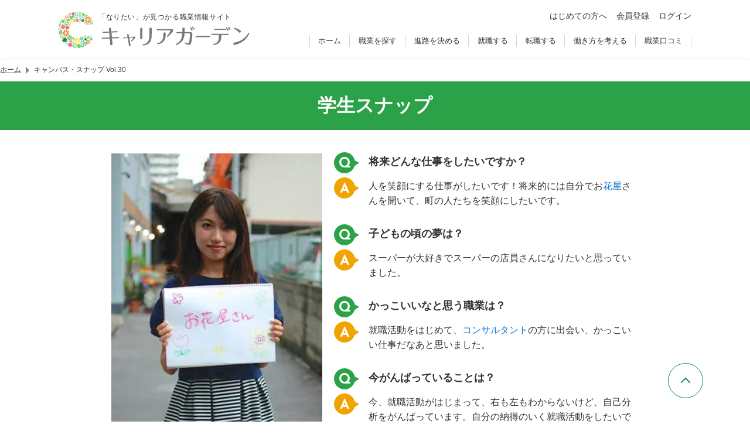

--- FILE ---
content_type: text/html; charset=UTF-8
request_url: https://careergarden.jp/snap/0030/
body_size: 121632
content:
<!DOCTYPE html>
<html lang="ja">
  <head>
    <meta charset="UTF-8">
<link rel="icon" href="https://careergarden.jp/wp-content/themes/base/assets/img/icon/favicon.ico">
<link rel="apple-touch-icon" href="https://careergarden.jp/wp-content/themes/base/assets/img/icon/apple-icon-180x180.png" sizes="180x180">
<link rel="icon" href="https://careergarden.jp/wp-content/themes/base/assets/img/icon/android-icon-192x192.png" type="image/png" sizes="192x192">
<meta name="viewport" content="width=1140" id="viewport">
<meta name="msvalidate.01" content="AA7E04CBD6EE674E037796CC89C207B1">
<meta property="og:title" content="キャンバス・スナップ Vol.30 | 職業情報サイト キャリアガーデン"><meta property="og:type" content="article"><meta property="og:image" content="https://careergarden.jp/wp-content/uploads/snap_0030.jpg"><meta name="twitter:card" content="summary"><meta property="og:url" content="https://careergarden.jp/snap/0030/"><meta property="og:description" content="「なりたい！」が見つかる職業情報サイト"><meta property="og:site_name" content="キャリアガーデン"><meta property="fb:admins" content="346731472047962"><meta name="twitter:site" content="@careergarden_jp"><title>キャンバス・スナップ Vol.30 | 職業情報サイト キャリアガーデン</title>
<meta name='robots' content='max-image-preview:large' />
<link rel='dns-prefetch' href='//www.google.com' />
<link rel='dns-prefetch' href='//cse.google.com' />
<link rel='dns-prefetch' href='//code.jquery.com' />
<link rel='dns-prefetch' href='//r.moshimo.com' />
<link rel='dns-prefetch' href='//pagead2.googlesyndication.com' />
<link rel='dns-prefetch' href='//cdn.gmossp-sp.jp' />
<link rel='dns-prefetch' href='//d-cache.microad.jp' />
<link rel='dns-prefetch' href='//cdn.jsdelivr.net' />
<link rel='stylesheet' id='wp-block-library-css' href='https://careergarden.jp/wp-includes/css/dist/block-library/style.min.css?ver=6.3.7' type='text/css' media='all' />
<style id='classic-theme-styles-inline-css' type='text/css'>
/*! This file is auto-generated */
.wp-block-button__link{color:#fff;background-color:#32373c;border-radius:9999px;box-shadow:none;text-decoration:none;padding:calc(.667em + 2px) calc(1.333em + 2px);font-size:1.125em}.wp-block-file__button{background:#32373c;color:#fff;text-decoration:none}
</style>
<style id='global-styles-inline-css' type='text/css'>
body{--wp--preset--color--black: #000000;--wp--preset--color--cyan-bluish-gray: #abb8c3;--wp--preset--color--white: #ffffff;--wp--preset--color--pale-pink: #f78da7;--wp--preset--color--vivid-red: #cf2e2e;--wp--preset--color--luminous-vivid-orange: #ff6900;--wp--preset--color--luminous-vivid-amber: #fcb900;--wp--preset--color--light-green-cyan: #7bdcb5;--wp--preset--color--vivid-green-cyan: #00d084;--wp--preset--color--pale-cyan-blue: #8ed1fc;--wp--preset--color--vivid-cyan-blue: #0693e3;--wp--preset--color--vivid-purple: #9b51e0;--wp--preset--gradient--vivid-cyan-blue-to-vivid-purple: linear-gradient(135deg,rgba(6,147,227,1) 0%,rgb(155,81,224) 100%);--wp--preset--gradient--light-green-cyan-to-vivid-green-cyan: linear-gradient(135deg,rgb(122,220,180) 0%,rgb(0,208,130) 100%);--wp--preset--gradient--luminous-vivid-amber-to-luminous-vivid-orange: linear-gradient(135deg,rgba(252,185,0,1) 0%,rgba(255,105,0,1) 100%);--wp--preset--gradient--luminous-vivid-orange-to-vivid-red: linear-gradient(135deg,rgba(255,105,0,1) 0%,rgb(207,46,46) 100%);--wp--preset--gradient--very-light-gray-to-cyan-bluish-gray: linear-gradient(135deg,rgb(238,238,238) 0%,rgb(169,184,195) 100%);--wp--preset--gradient--cool-to-warm-spectrum: linear-gradient(135deg,rgb(74,234,220) 0%,rgb(151,120,209) 20%,rgb(207,42,186) 40%,rgb(238,44,130) 60%,rgb(251,105,98) 80%,rgb(254,248,76) 100%);--wp--preset--gradient--blush-light-purple: linear-gradient(135deg,rgb(255,206,236) 0%,rgb(152,150,240) 100%);--wp--preset--gradient--blush-bordeaux: linear-gradient(135deg,rgb(254,205,165) 0%,rgb(254,45,45) 50%,rgb(107,0,62) 100%);--wp--preset--gradient--luminous-dusk: linear-gradient(135deg,rgb(255,203,112) 0%,rgb(199,81,192) 50%,rgb(65,88,208) 100%);--wp--preset--gradient--pale-ocean: linear-gradient(135deg,rgb(255,245,203) 0%,rgb(182,227,212) 50%,rgb(51,167,181) 100%);--wp--preset--gradient--electric-grass: linear-gradient(135deg,rgb(202,248,128) 0%,rgb(113,206,126) 100%);--wp--preset--gradient--midnight: linear-gradient(135deg,rgb(2,3,129) 0%,rgb(40,116,252) 100%);--wp--preset--font-size--small: 13px;--wp--preset--font-size--medium: 20px;--wp--preset--font-size--large: 36px;--wp--preset--font-size--x-large: 42px;--wp--preset--spacing--20: 0.44rem;--wp--preset--spacing--30: 0.67rem;--wp--preset--spacing--40: 1rem;--wp--preset--spacing--50: 1.5rem;--wp--preset--spacing--60: 2.25rem;--wp--preset--spacing--70: 3.38rem;--wp--preset--spacing--80: 5.06rem;--wp--preset--shadow--natural: 6px 6px 9px rgba(0, 0, 0, 0.2);--wp--preset--shadow--deep: 12px 12px 50px rgba(0, 0, 0, 0.4);--wp--preset--shadow--sharp: 6px 6px 0px rgba(0, 0, 0, 0.2);--wp--preset--shadow--outlined: 6px 6px 0px -3px rgba(255, 255, 255, 1), 6px 6px rgba(0, 0, 0, 1);--wp--preset--shadow--crisp: 6px 6px 0px rgba(0, 0, 0, 1);}:where(.is-layout-flex){gap: 0.5em;}:where(.is-layout-grid){gap: 0.5em;}body .is-layout-flow > .alignleft{float: left;margin-inline-start: 0;margin-inline-end: 2em;}body .is-layout-flow > .alignright{float: right;margin-inline-start: 2em;margin-inline-end: 0;}body .is-layout-flow > .aligncenter{margin-left: auto !important;margin-right: auto !important;}body .is-layout-constrained > .alignleft{float: left;margin-inline-start: 0;margin-inline-end: 2em;}body .is-layout-constrained > .alignright{float: right;margin-inline-start: 2em;margin-inline-end: 0;}body .is-layout-constrained > .aligncenter{margin-left: auto !important;margin-right: auto !important;}body .is-layout-constrained > :where(:not(.alignleft):not(.alignright):not(.alignfull)){max-width: var(--wp--style--global--content-size);margin-left: auto !important;margin-right: auto !important;}body .is-layout-constrained > .alignwide{max-width: var(--wp--style--global--wide-size);}body .is-layout-flex{display: flex;}body .is-layout-flex{flex-wrap: wrap;align-items: center;}body .is-layout-flex > *{margin: 0;}body .is-layout-grid{display: grid;}body .is-layout-grid > *{margin: 0;}:where(.wp-block-columns.is-layout-flex){gap: 2em;}:where(.wp-block-columns.is-layout-grid){gap: 2em;}:where(.wp-block-post-template.is-layout-flex){gap: 1.25em;}:where(.wp-block-post-template.is-layout-grid){gap: 1.25em;}.has-black-color{color: var(--wp--preset--color--black) !important;}.has-cyan-bluish-gray-color{color: var(--wp--preset--color--cyan-bluish-gray) !important;}.has-white-color{color: var(--wp--preset--color--white) !important;}.has-pale-pink-color{color: var(--wp--preset--color--pale-pink) !important;}.has-vivid-red-color{color: var(--wp--preset--color--vivid-red) !important;}.has-luminous-vivid-orange-color{color: var(--wp--preset--color--luminous-vivid-orange) !important;}.has-luminous-vivid-amber-color{color: var(--wp--preset--color--luminous-vivid-amber) !important;}.has-light-green-cyan-color{color: var(--wp--preset--color--light-green-cyan) !important;}.has-vivid-green-cyan-color{color: var(--wp--preset--color--vivid-green-cyan) !important;}.has-pale-cyan-blue-color{color: var(--wp--preset--color--pale-cyan-blue) !important;}.has-vivid-cyan-blue-color{color: var(--wp--preset--color--vivid-cyan-blue) !important;}.has-vivid-purple-color{color: var(--wp--preset--color--vivid-purple) !important;}.has-black-background-color{background-color: var(--wp--preset--color--black) !important;}.has-cyan-bluish-gray-background-color{background-color: var(--wp--preset--color--cyan-bluish-gray) !important;}.has-white-background-color{background-color: var(--wp--preset--color--white) !important;}.has-pale-pink-background-color{background-color: var(--wp--preset--color--pale-pink) !important;}.has-vivid-red-background-color{background-color: var(--wp--preset--color--vivid-red) !important;}.has-luminous-vivid-orange-background-color{background-color: var(--wp--preset--color--luminous-vivid-orange) !important;}.has-luminous-vivid-amber-background-color{background-color: var(--wp--preset--color--luminous-vivid-amber) !important;}.has-light-green-cyan-background-color{background-color: var(--wp--preset--color--light-green-cyan) !important;}.has-vivid-green-cyan-background-color{background-color: var(--wp--preset--color--vivid-green-cyan) !important;}.has-pale-cyan-blue-background-color{background-color: var(--wp--preset--color--pale-cyan-blue) !important;}.has-vivid-cyan-blue-background-color{background-color: var(--wp--preset--color--vivid-cyan-blue) !important;}.has-vivid-purple-background-color{background-color: var(--wp--preset--color--vivid-purple) !important;}.has-black-border-color{border-color: var(--wp--preset--color--black) !important;}.has-cyan-bluish-gray-border-color{border-color: var(--wp--preset--color--cyan-bluish-gray) !important;}.has-white-border-color{border-color: var(--wp--preset--color--white) !important;}.has-pale-pink-border-color{border-color: var(--wp--preset--color--pale-pink) !important;}.has-vivid-red-border-color{border-color: var(--wp--preset--color--vivid-red) !important;}.has-luminous-vivid-orange-border-color{border-color: var(--wp--preset--color--luminous-vivid-orange) !important;}.has-luminous-vivid-amber-border-color{border-color: var(--wp--preset--color--luminous-vivid-amber) !important;}.has-light-green-cyan-border-color{border-color: var(--wp--preset--color--light-green-cyan) !important;}.has-vivid-green-cyan-border-color{border-color: var(--wp--preset--color--vivid-green-cyan) !important;}.has-pale-cyan-blue-border-color{border-color: var(--wp--preset--color--pale-cyan-blue) !important;}.has-vivid-cyan-blue-border-color{border-color: var(--wp--preset--color--vivid-cyan-blue) !important;}.has-vivid-purple-border-color{border-color: var(--wp--preset--color--vivid-purple) !important;}.has-vivid-cyan-blue-to-vivid-purple-gradient-background{background: var(--wp--preset--gradient--vivid-cyan-blue-to-vivid-purple) !important;}.has-light-green-cyan-to-vivid-green-cyan-gradient-background{background: var(--wp--preset--gradient--light-green-cyan-to-vivid-green-cyan) !important;}.has-luminous-vivid-amber-to-luminous-vivid-orange-gradient-background{background: var(--wp--preset--gradient--luminous-vivid-amber-to-luminous-vivid-orange) !important;}.has-luminous-vivid-orange-to-vivid-red-gradient-background{background: var(--wp--preset--gradient--luminous-vivid-orange-to-vivid-red) !important;}.has-very-light-gray-to-cyan-bluish-gray-gradient-background{background: var(--wp--preset--gradient--very-light-gray-to-cyan-bluish-gray) !important;}.has-cool-to-warm-spectrum-gradient-background{background: var(--wp--preset--gradient--cool-to-warm-spectrum) !important;}.has-blush-light-purple-gradient-background{background: var(--wp--preset--gradient--blush-light-purple) !important;}.has-blush-bordeaux-gradient-background{background: var(--wp--preset--gradient--blush-bordeaux) !important;}.has-luminous-dusk-gradient-background{background: var(--wp--preset--gradient--luminous-dusk) !important;}.has-pale-ocean-gradient-background{background: var(--wp--preset--gradient--pale-ocean) !important;}.has-electric-grass-gradient-background{background: var(--wp--preset--gradient--electric-grass) !important;}.has-midnight-gradient-background{background: var(--wp--preset--gradient--midnight) !important;}.has-small-font-size{font-size: var(--wp--preset--font-size--small) !important;}.has-medium-font-size{font-size: var(--wp--preset--font-size--medium) !important;}.has-large-font-size{font-size: var(--wp--preset--font-size--large) !important;}.has-x-large-font-size{font-size: var(--wp--preset--font-size--x-large) !important;}
.wp-block-navigation a:where(:not(.wp-element-button)){color: inherit;}
:where(.wp-block-post-template.is-layout-flex){gap: 1.25em;}:where(.wp-block-post-template.is-layout-grid){gap: 1.25em;}
:where(.wp-block-columns.is-layout-flex){gap: 2em;}:where(.wp-block-columns.is-layout-grid){gap: 2em;}
.wp-block-pullquote{font-size: 1.5em;line-height: 1.6;}
</style>
<style id='normalize-inline-css' type='text/css'>
@charset "utf-8";/*! normalize.css v7.0.0 | MIT License | github.com/necolas/normalize.css */button,hr,input{overflow:visible}audio,canvas,progress,video{display:inline-block}progress,sub,sup{vertical-align:baseline}[type=checkbox],[type=radio],legend{box-sizing:border-box;padding:0}html{line-height:1.15;-ms-text-size-adjust:100%;-webkit-text-size-adjust:100%}body,dl{margin:0}article,aside,details,figcaption,figure,footer,header,main,menu,nav,section{display:block}h1{font-size:2em;margin:.67em 0}figure{margin:1em 40px}hr{box-sizing:content-box;height:0}code,kbd,pre,samp{font-family:monospace,monospace;font-size:1em}a{background-color:transparent;-webkit-text-decoration-skip:objects}abbr[title]{border-bottom:none;text-decoration:underline;text-decoration:underline dotted}b,strong{font-weight:bolder}dfn{font-style:italic}mark{background-color:#ff0;color:#000}small{font-size:80%}sub,sup{font-size:75%;line-height:0;position:relative}sub{bottom:-.25em}sup{top:-.5em}audio:not([controls]){display:none;height:0}img{border-style:none}svg:not(:root){overflow:hidden}button,input,optgroup,select,textarea{font-family:sans-serif;font-size:100%;line-height:1.15;margin:0}button,select{text-transform:none}[type=reset],[type=submit],button,html [type=button]{-webkit-appearance:button}[type=button]::-moz-focus-inner,[type=reset]::-moz-focus-inner,[type=submit]::-moz-focus-inner,button::-moz-focus-inner{border-style:none;padding:0}[type=button]:-moz-focusring,[type=reset]:-moz-focusring,[type=submit]:-moz-focusring,button:-moz-focusring{outline:ButtonText dotted 1px}fieldset{padding:.35em .75em .625em}legend{color:inherit;display:table;max-width:100%;white-space:normal}textarea{overflow:auto}[type=number]::-webkit-inner-spin-button,[type=number]::-webkit-outer-spin-button{height:auto}[type=search]{-webkit-appearance:textfield;outline-offset:-2px}[type=search]::-webkit-search-cancel-button,[type=search]::-webkit-search-decoration{-webkit-appearance:none}::-webkit-file-upload-button{-webkit-appearance:button;font:inherit}summary{display:list-item}[hidden],template{display:none}

</style>
<style id='ad-height-inline-css' type='text/css'>
.p-ad-wrapper{min-height:330px}
</style>
<link rel='stylesheet' id='simplebar-css' href='https://cdn.jsdelivr.net/npm/simplebar@6.2.1/dist/simplebar.css?ver=6.2.1' type='text/css' media='all' />
<link rel='stylesheet' id='old-portal-css' href='https://careergarden.jp/wp-content/themes/base/assets/css/old_portal.css?ver=3.0.0-1.6.11' type='text/css' media='all' />
<link rel='stylesheet' id='base-css' href='https://careergarden.jp/wp-content/themes/base/assets/css/base.css?ver=3.0.0-1.6.11' type='text/css' media='all' />
<link rel='stylesheet' id='layout-css' href='https://careergarden.jp/wp-content/themes/base/assets/css/layout.css?ver=3.0.0-1.6.11' type='text/css' media='all' />
<link rel='stylesheet' id='editor-css' href='https://careergarden.jp/wp-content/themes/base/assets/css/editor.css?ver=3.0.0-1.6.11' type='text/css' media='all' />
<link rel='stylesheet' id='style-css' href='https://careergarden.jp/wp-content/themes/base/assets/css/style.css?ver=3.0.0-1.6.11' type='text/css' media='all' />
<script id="google-tag-manager-js-after" type="text/javascript">
(function(w,d,s,l,i){w[l]=w[l]||[];w[l].push({'gtm.start':new Date().getTime(),event:'gtm.js'});var f=d.getElementsByTagName(s)[0],j=d.createElement(s),dl=l!='dataLayer'?'&l='+l:'';j.async=true;j.src='https://www.googletagmanager.com/gtm.js?id='+i+dl;f.parentNode.insertBefore(j,f);})(window,document,'script','dataLayer','GTM-5NXJ42M');
</script>
<script id="set-viewport-js-after" type="text/javascript">
(() => {const ua=navigator.userAgent;const v=document.getElementById('viewport');if(ua.includes('iPhone')){if(screen.height*window.devicePixelRatio<=1136){v.content='width=375'}else{v.content='width=device-width,initial-scale=1,maximum-scale=1'}}else if(ua.includes('iPod')||(ua.includes('Android')&&ua.includes('Mobile'))||ua.includes('Windows Phone')){v.content='width=device-width,initial-scale=1,maximum-scale=1'}})();
</script>
<script type='text/javascript' src='https://www.google.com/recaptcha/api.js?render=6Ldc2XgoAAAAAC5dBt81Gn9gPENcULBeS7N3txmr&#038;ver=v3' id='google-recaptcha-js'></script>
<script async type='text/javascript' src='https://cse.google.com/cse.js?cx=f6986cc96cd504f83&#038;ver=6.3.7' id='google-custom-search-js'></script>
<script integrity="sha256-/xUj+3OJU5yExlq6GSYGSHk7tPXikynS7ogEvDej/m4=" crossorigin="anonymous" src='https://code.jquery.com/jquery-3.6.0.min.js?ver=3.6.0' id='jquery-js'></script>
<script id="jquery-js-after" type="text/javascript">
jQuery(function(a){a('.inner-ul-ac-trigger, .sp-nav-open-btn, .sp-search-open-btn').click(function(){a(this).toggleClass('open');if(a(this).hasClass('open')){a(this).next().slideDown(400,'swing')}else{a(this).next().slideUp(400,'swing')}})});
</script>
<script type='text/javascript' src='https://r.moshimo.com/af/r/maftag.js?ver=3.0.0-1.6.11' id='moshimo-tracking-js'></script>
<script type="module" type='text/javascript' src='https://careergarden.jp/wp-content/themes/base/assets/front/scripts/job-change-service-diagnosis/dist/assets/index.js?ver=3.0.0-1.6.11' id='job-change-service-diagnosis-js'></script>
<script type="module" type='text/javascript' src='https://careergarden.jp/wp-content/themes/base/assets/front/dist/index.js?ver=3.0.0-1.6.11' id='index-js'></script>
<script type='text/javascript' src='https://careergarden.jp/wp-content/themes/base/assets/front/scripts/lit/dist/assets/index.js?ver=3.0.0-1.6.11' id='lit-js'></script>
<script type='text/javascript' src='https://careergarden.jp/wp-content/themes/base/assets/js/slick/slick.min.js?ver=6.3.7' id='slick-js'></script>
<script async data-ad-client="ca-pub-6686959377521332" type='text/javascript' src='https://pagead2.googlesyndication.com/pagead/js/adsbygoogle.js?ver=6.3.7' id='adsense-js'></script>
<script type='text/javascript' id='afs-js-extra'>
/* <![CDATA[ */
var afs = {"word":"\u8ee2\u8077"};
/* ]]> */
</script>
<script async type='text/javascript' src='https://www.google.com/adsense/search/ads.js?ver=6.3.7' id='afs-js'></script>
<script async id="afs-js-after" type="text/javascript">
(function(g,o){g[o]=g[o]||function(){(g[o]['q']=g[o]['q']||[]).push(arguments)},g[o]['t']=1*new Date})(window,'_googCsa');
</script>
<script defer type='text/javascript' src='https://careergarden.jp/wp-content/themes/base/assets/js/afs/option_portal_pc.js?ver=3.0.0-1.6.11' id='afs-option-js'></script>
<script type='text/javascript' src='https://cdn.gmossp-sp.jp/ads/receiver.js?ver=6.3.7' id='gmo-js'></script>
<link rel="https://api.w.org/" href="https://careergarden.jp/wp-json/" /><link rel="canonical" href="https://careergarden.jp/snap/0030/" />
<link rel='shortlink' href='https://careergarden.jp/?p=998' />
<link rel="alternate" type="application/json+oembed" href="https://careergarden.jp/wp-json/oembed/1.0/embed?url=https%3A%2F%2Fcareergarden.jp%2Fsnap%2F0030%2F" />
<link rel="alternate" type="text/xml+oembed" href="https://careergarden.jp/wp-json/oembed/1.0/embed?url=https%3A%2F%2Fcareergarden.jp%2Fsnap%2F0030%2F&#038;format=xml" />
                <script>
                    var ajaxUrl = 'https://careergarden.jp/wp-admin/admin-ajax.php';
                </script>
        <style>.wp-block-gallery.is-cropped .blocks-gallery-item picture{height:100%;width:100%;}</style>  </head>
  <body class="snap-template-default single single-snap postid-998" id="portal-site">
    <!-- Google Tag Manager (noscript) -->
<noscript><iframe src="https://www.googletagmanager.com/ns.html?id=GTM-5NXJ42M"
height="0" width="0" style="display:none;visibility:hidden"></iframe></noscript>
<!-- End Google Tag Manager (noscript) -->    <div id="wrap">
      <header class="v2">
        <div id="js-old-header" class="p-header fixd-wrap v2">
          <div class="base-inner">
            <div class="flex-wrap">
              <div class="site-information">
                <p>「なりたい」が見つかる職業情報サイト</p>
                <div id="logo-site" class="logo">
                  <a href="https://careergarden.jp/">
                    <img src="https://careergarden.jp/wp-content/themes/base/assets/img/logo/logo_color_01.svg" alt="職業情報サイト キャリアガーデン">
                  </a>
                </div>
              </div>
              <div class="side-right">
                <div class="icon-btn-wrap">
                  <ul class="p-header-main-menu">
                    <li class="p-header-main-menu__item">
                      <a href="https://careergarden.jp/about/" class="c-link--2">はじめての方へ</a>
                    </li>
                                        <li class="p-header-main-menu__item">
                      <a href="https://careergarden.jp/entry/" title="会員登録" class="c-link--2">会員登録</a>
                    </li>
                    <li class="p-header-main-menu__item">
                      <a href="https://careergarden.jp/garden-login/" title="ログイン" class="c-link--2">ログイン</a>
                    </li>
                                      </ul>
                </div>
                <div class="nav-wrap">
                  <nav role="navigation">
                    <ul>
                                            <li>
                        <a href="https://careergarden.jp/">ホーム</a>
                      </li>
                                            <li>
                        <a href="https://careergarden.jp/career/">職業を探す</a>
                      </li>
                                            <li>
                        <a href="https://careergarden.jp/school/">進路を決める</a>
                      </li>
                                            <li>
                        <a href="https://careergarden.jp/shushoku/">就職する</a>
                      </li>
                                            <li>
                        <a href="https://careergarden.jp/tenshoku/">転職する</a>
                      </li>
                                            <li>
                        <a href="https://careergarden.jp/workstyle/">働き方を考える</a>
                      </li>
                                            <li>
                        <a href="https://careergarden.jp/reviews/">職業口コミ</a>
                      </li>
                                          </ul>
                  </nav>
                </div>
                <div class="search-wrap">
                  <button class="sp-search-open-btn"><span></span></button>
                  <div class="row search-row">
                    <div id="search-general">
                      <div data-gcse-searchbox>
                        <div class="gcse-searchbox-only" data-resultsUrl="https://careergarden.jp/search" data-enableAutoComplete="false"></div>
                      </div>
                    </div>
                  </div>
                </div>
              </div>
              <div class="sp-nav-btn-wrap">
                <button class="sp-nav-open-btn"><span></span></button>
                <nav class="sp-nav-wrap" role="navigation">
                  <ul>
                                        <li>
                                            <span class="inner-ul-ac-trigger parent-span">職業を探す</span>
                      <ul class="inner-ul">
                                                                        <li>
                          <a href="https://careergarden.jp/career/">職業を探すトップ</a>
                        </li>
                                                                        <li>
                          <a href="https://careergarden.jp/column_category/job-matome-cat">職業カテゴリー</a>
                        </li>
                                                                        <li>
                          <a href="https://careergarden.jp/careerlist/">職業一覧</a>
                        </li>
                                                                        <li>
                          <a href="https://careergarden.jp/column_category/job-matome-cat">職業まとめ</a>
                        </li>
                                                                        <li>
                          <a href="https://careergarden.jp/column_category/job-interview-cat">仕事人インタビュー</a>
                        </li>
                                                                        <li>
                          <a href="https://careergarden.jp/column_category/work-cat">仕事コラム</a>
                        </li>
                                              </ul>
                                          </li>
                                        <li>
                                            <span class="inner-ul-ac-trigger parent-span">進路を決める</span>
                      <ul class="inner-ul">
                                                                        <li>
                          <a href="https://careergarden.jp/school/">進路を決めるトップ</a>
                        </li>
                                                                        <li>
                          <a href="https://careergarden.jp/school/#from_career">職業から学校を探す</a>
                        </li>
                                                                        <li>
                          <a href="https://careergarden.jp/school/#from_license">資格から学校を探す</a>
                        </li>
                                                                        <li>
                          <a href="https://careergarden.jp/department/">大学学部一覧</a>
                        </li>
                                                                        <li>
                          <a href="https://careergarden.jp/major/">学問一覧</a>
                        </li>
                                                                        <li>
                          <a href="https://careergarden.jp/college/">専門学校の種類一覧</a>
                        </li>
                                                                        <li>
                          <a href="https://careergarden.jp/column_category/schoolfee-cat">学費・奨学金</a>
                        </li>
                                                                        <li>
                          <a href="https://careergarden.jp/column_category/school-cat">学校コラム</a>
                        </li>
                                              </ul>
                                          </li>
                                        <li>
                                            <span class="inner-ul-ac-trigger parent-span">就職する</span>
                      <ul class="inner-ul">
                                                                        <li>
                          <a href="https://careergarden.jp/shushoku/">就職するトップ</a>
                        </li>
                                                                        <li>
                          <a href="https://careergarden.jp/shukatsu-knowhow/">就職ノウハウ</a>
                        </li>
                                                                        <li>
                          <a href="https://careergarden.jp/shushoku/#type_of_company">企業の種類</a>
                        </li>
                                                                        <li>
                          <a href="https://careergarden.jp/shushoku/#occupation_list">職種の種類</a>
                        </li>
                                                                        <li>
                          <a href="https://careergarden.jp/column_category/shushoku-cat">就職コラム</a>
                        </li>
                                                                        <li>
                          <a href="https://careergarden.jp/business-words/">ビジネス用語集</a>
                        </li>
                                              </ul>
                                          </li>
                                        <li>
                                            <span class="inner-ul-ac-trigger parent-span">転職する</span>
                      <ul class="inner-ul">
                                                                        <li>
                          <a href="https://careergarden.jp/tenshoku/">転職するトップ</a>
                        </li>
                                                                        <li>
                          <a href="https://careergarden.jp/tenshoku/#tenshoku-agent-cat">転職エージェント活用コラム</a>
                        </li>
                                                                        <li>
                          <a href="https://careergarden.jp/tenshoku/#tenshoku-site-cat">転職サイト活用コラム</a>
                        </li>
                                                                        <li>
                          <a href="https://careergarden.jp/tenshoku/#service">転職サービス紹介</a>
                        </li>
                                                                        <li>
                          <a href="https://careergarden.jp/tenshoku/#joblist">仕事の種類一覧</a>
                        </li>
                                              </ul>
                                          </li>
                                        <li>
                                            <span class="inner-ul-ac-trigger parent-span">働き方を考える</span>
                      <ul class="inner-ul">
                                                                        <li>
                          <a href="https://careergarden.jp/workstyle/">働き方を考えるトップ</a>
                        </li>
                                                                        <li>
                          <a href="https://careergarden.jp/column_category/workstyle-interview-cat">働き方インタビュー</a>
                        </li>
                                                                        <li>
                          <a href="https://careergarden.jp/column_category/workstyle-column-cat">働き方コラム</a>
                        </li>
                                                                        <li>
                          <a href="https://careergarden.jp/column_category/money-cat">マネーコラム</a>
                        </li>
                                                                        <li>
                          <a href="https://careergarden.jp/column_category/lifeexperience-cat">人生体験記</a>
                        </li>
                                                                        <li>
                          <a href="https://careergarden.jp/column_category/lifeenquet-cat">人生体験アンケート</a>
                        </li>
                                              </ul>
                                          </li>
                                        <li>
                                            <a href="https://careergarden.jp/reviews/">職業口コミ</a>
                                          </li>
                                        <li>
                                            <a href="https://careergarden.jp/pro-columns/">専門職コラム</a>
                                          </li>
                                        <li>
                                            <a href="https://careergarden.jp/snap/">スナップ</a>
                                          </li>
                                        <li>
                                            <a href="https://careergarden.jp/column/">コラム一覧</a>
                                          </li>
                                        <li>
                                            <a href="https://careergarden.jp/about/">はじめての方へ</a>
                                          </li>
                                        <li>
                                            <a href="https://careergarden.jp/entry/">会員登録</a>
                                          </li>
                                        <li>
                                            <a href="https://careergarden.jp/garden-login/">ログイン</a>
                                          </li>
                                      </ul>
                </nav>
              </div>
            </div>
          </div>
        </div>
              </header>
                  <div class="t-max-w-1080 t-mx-auto">
        <nav class="p-breadcrumb" aria-label="パンくずリスト">
  <ol class="p-breadcrumb__list">
            <li class="p-breadcrumb__item">
                  <a href="https://careergarden.jp/" class="p-breadcrumb__link">ホーム</a>
          </li>
            <li class="p-breadcrumb__item">
            <span class="p-breadcrumb__separator" aria-hidden="true"></span>
                  <span class="p-breadcrumb__text" aria-current="page">キャンバス・スナップ Vol.30</span>
          </li>
      </ol>
</nav>
      </div>
            <div>
              </div>
      <div class="page-title-container">
	<div class="base-inner">
		<h1 class="hd">学生スナップ</h1>
	</div>
</div>

	<div id="primary">
		<div class="content" role="main">


		<article id="post-998" class="post-998 snap type-snap status-publish has-post-thumbnail hentry column_tags-hanaya">
			<div class="page-default bg-padding-default">
				<div class="base-inner-middle">
					<div class="snap-detail-wrap">
						<div class="prof-left">
							<div class="img-wrap"><picture><source srcset="https://careergarden.jp/wp-content/uploads/snap_0030.jpg.webp"  type="image/webp"><img src="https://careergarden.jp/wp-content/uploads/snap_0030.jpg" alt="" data-eio="p"></picture></div>
							<dl class="profile-wrap">
								<div>
									<dt>名前</dt><dd>ゆうこりんさん</dd>
								</div>
								<div>
									<dt>出身</dt><dd>大阪府</dd>
								</div>
								<div>
									<dt>年齢</dt><dd>21</dd>
								</div>
								<div>
									<dt>学校</dt><dd>大学3年生</dd>
								</div>
							</dl>
							<div class="sns-wrap">
<div class="list-sns-btns-wrap">
  <div class="sns-btn-wrap sns-tw">
    <a href="//twitter.com/share?text=%E3%82%AD%E3%83%A3%E3%83%AA%E3%82%A2%E3%82%AC%E3%83%BC%E3%83%87%E3%83%B3+%E3%82%AD%E3%83%A3%E3%83%B3%E3%83%90%E3%82%B9%E3%83%BB%E3%82%B9%E3%83%8A%E3%83%83%E3%83%97+Vol.30&#038;url=https%3A%2F%2Fcareergarden.jp%2Fsnap%2F0030%2F" title="Twitterでシェア" onclick="javascript:window.open(this.href, '_blank', 'menubar=no,toolbar=no,resizable=yes,scrollbars=yes,height=400,width=600');return false;">
      <picture><source srcset="https://careergarden.jp/wp-content/themes/base/assets/img/icon/sns_tw.png.webp"  type="image/webp"><img src="https://careergarden.jp/wp-content/themes/base/assets/img/icon/sns_tw.png" alt="" data-eio="p"></picture>
    </a>
  </div>
  <div class="sns-btn-wrap sns-fb">
    <a href="//www.facebook.com/sharer.php?src=bm&#038;u=https%3A%2F%2Fcareergarden.jp%2Fsnap%2F0030%2F&#038;t=%E3%82%AD%E3%83%A3%E3%83%AA%E3%82%A2%E3%82%AC%E3%83%BC%E3%83%87%E3%83%B3+%E3%82%AD%E3%83%A3%E3%83%B3%E3%83%90%E3%82%B9%E3%83%BB%E3%82%B9%E3%83%8A%E3%83%83%E3%83%97+Vol.30" title="Facebookでシェア" onclick="javascript:window.open(this.href, '_blank', 'menubar=no,toolbar=no,resizable=yes,scrollbars=yes,height=800,width=600');return false;">
      <picture><source srcset="https://careergarden.jp/wp-content/themes/base/assets/img/icon/sns_fb.png.webp"  type="image/webp"><img src="https://careergarden.jp/wp-content/themes/base/assets/img/icon/sns_fb.png" alt="" data-eio="p"></picture>
    </a>
  </div>
  <div class="sns-btn-wrap sns-line">
    <a href="//line.me/R/msg/text/?%E3%82%AD%E3%83%A3%E3%83%AA%E3%82%A2%E3%82%AC%E3%83%BC%E3%83%87%E3%83%B3+%E3%82%AD%E3%83%A3%E3%83%B3%E3%83%90%E3%82%B9%E3%83%BB%E3%82%B9%E3%83%8A%E3%83%83%E3%83%97+Vol.30https%3A%2F%2Fcareergarden.jp%2Fsnap%2F0030%2F" target="_blank" title="LINEに送る">
      <picture><source srcset="https://careergarden.jp/wp-content/themes/base/assets/img/icon/sns_line.png.webp"  type="image/webp"><img src="https://careergarden.jp/wp-content/themes/base/assets/img/icon/sns_line.png" alt="" data-eio="p"></picture>
    </a>
  </div>
  <div class="sns-btn-wrap sns-copy">
    <button type="button" title="タイトル・URLをコピー" aria-label="タイトル・URLをコピー" data-copy-share-data="キャリアガーデン キャンバス・スナップ Vol.30 https://careergarden.jp/snap/0030/">
      <picture><source srcset="https://careergarden.jp/wp-content/themes/base/assets/img/icon/sns_win.png.webp"  type="image/webp"><img src="https://careergarden.jp/wp-content/themes/base/assets/img/icon/sns_win.png" alt="" data-eio="p"></picture>
    </a>
  </div>
</div>
							</div>
						</div>
						<div class="prof-right">
							<h3 class="c-in-editor-element c-in-editor-element-h3">将来どんな仕事をしたいですか？</h3>
<p class="c-in-editor-element c-in-editor-element-p">人を笑顔にする仕事がしたいです！将来的には自分でお<a href="https://careergarden.jp/hanaya/" target="_blank" rel="noreferrer noopener" class="c-internal-link c-link-3">花屋</a>さんを開いて、町の人たちを笑顔にしたいです。</p>
<h3 class="c-in-editor-element c-in-editor-element-h3">子どもの頃の夢は？</h3>
<p class="c-in-editor-element c-in-editor-element-p">スーパーが大好きでスーパーの店員さんになりたいと思っていました。</p>
<h3 class="c-in-editor-element c-in-editor-element-h3">かっこいいなと思う職業は？</h3>
<p class="c-in-editor-element c-in-editor-element-p">就職活動をはじめて、<a href="https://careergarden.jp/consultant/" target="_blank" rel="noreferrer noopener" class="c-internal-link c-link-3">コンサルタント</a>の方に出会い、かっこいい仕事だなあと思いました。</p>
<h3 class="c-in-editor-element c-in-editor-element-h3">今がんばっていることは？</h3>
<p class="c-in-editor-element c-in-editor-element-p">今、就職活動がはじまって、右も左もわからないけど、自己分析をがんばっています。自分の納得のいく就職活動をしたいです。</p>
<h3 class="c-in-editor-element c-in-editor-element-h3">何か目標にしていることはありますか？</h3>
<p class="c-in-editor-element c-in-editor-element-p">内面、外面共に美しい人になることです。</p>
<h3 class="c-in-editor-element c-in-editor-element-h3">どんな大人になりたいですか？</h3>
<p class="c-in-editor-element c-in-editor-element-p">いろんな人から素敵な女性と思ってもらえるような大人になりたいです。<br  class="c-in-editor-element c-in-editor-element-br"/>
そのための努力を怠らないようにがんばります！</p>
						</div>
					</div>


				</div>
			</div>
			<div class="page-default bg-padding01 bg-green">
				<div class="base-inner">
					<h2 class="underline-hd01">学生スナップアーカイブ</h2>
					<div class="archive-snap-random-list slick-snap">
<div class="item">
	<a href="https://careergarden.jp/snap/0001/" title="キャンバス・スナップ Vol.1">
		<div class="img"><picture><source srcset="https://careergarden.jp/wp-content/uploads/asami1-e1352031115546.jpg.webp"  type="image/webp"><img class="object-fit-cover" src="https://careergarden.jp/wp-content/uploads/asami1-e1352031115546.jpg" alt="" loading="lazy" data-eio="p"></picture></div>
		<div class="over-info">
			<dl>
				<div><dt>名前</dt><dd>あさみさん</dd></div>				<div><dt>出身</dt><dd>新潟県</dd></div>				<div><dt>年齢</dt><dd>20</dd></div>				<div><dt>学年</dt><dd>大学生</dd></div>
			</dl>

			<p class="txt"><span>もっと見る</span></p>
		</div>
	</a>
</div>
<div class="item">
	<a href="https://careergarden.jp/snap/0025/" title="キャンバス・スナップ Vol.25">
		<div class="img"><picture><source srcset="https://careergarden.jp/wp-content/uploads/snap0025.jpg.webp"  type="image/webp"><img class="object-fit-cover" src="https://careergarden.jp/wp-content/uploads/snap0025.jpg" alt="" loading="lazy" data-eio="p"></picture></div>
		<div class="over-info">
			<dl>
				<div><dt>名前</dt><dd>ゆうな</dd></div>				<div><dt>出身</dt><dd>大阪府</dd></div>				<div><dt>年齢</dt><dd>22</dd></div>				<div><dt>学年</dt><dd>大学4年生</dd></div>
			</dl>

			<p class="txt"><span>もっと見る</span></p>
		</div>
	</a>
</div>
<div class="item">
	<a href="https://careergarden.jp/snap/0041/" title="キャンバス・スナップ Vol.41">
		<div class="img"><picture><source srcset="https://careergarden.jp/wp-content/uploads/snap_0041.jpg.webp"  type="image/webp"><img class="object-fit-cover" src="https://careergarden.jp/wp-content/uploads/snap_0041.jpg" alt="" loading="lazy" data-eio="p"></picture></div>
		<div class="over-info">
			<dl>
				<div><dt>名前</dt><dd>ももさん</dd></div>				<div><dt>出身</dt><dd>大阪府</dd></div>				<div><dt>年齢</dt><dd>18</dd></div>				<div><dt>学年</dt><dd>高校3年生</dd></div>
			</dl>

			<p class="txt"><span>もっと見る</span></p>
		</div>
	</a>
</div>
<div class="item">
	<a href="https://careergarden.jp/snap/0030/" title="キャンバス・スナップ Vol.30">
		<div class="img"><picture><source srcset="https://careergarden.jp/wp-content/uploads/snap_0030.jpg.webp"  type="image/webp"><img class="object-fit-cover" src="https://careergarden.jp/wp-content/uploads/snap_0030.jpg" alt="" loading="lazy" data-eio="p"></picture></div>
		<div class="over-info">
			<dl>
				<div><dt>名前</dt><dd>ゆうこりんさん</dd></div>				<div><dt>出身</dt><dd>大阪府</dd></div>				<div><dt>年齢</dt><dd>21</dd></div>				<div><dt>学年</dt><dd>大学3年生</dd></div>
			</dl>

			<p class="txt"><span>もっと見る</span></p>
		</div>
	</a>
</div>
<div class="item">
	<a href="https://careergarden.jp/snap/0024/" title="キャンバス・スナップ Vol.24">
		<div class="img"><picture><source srcset="https://careergarden.jp/wp-content/uploads/snap0024.jpg.webp"  type="image/webp"><img class="object-fit-cover" src="https://careergarden.jp/wp-content/uploads/snap0024.jpg" alt="" loading="lazy" data-eio="p"></picture></div>
		<div class="over-info">
			<dl>
				<div><dt>名前</dt><dd>じゅんさん</dd></div>				<div><dt>出身</dt><dd>京都府</dd></div>				<div><dt>年齢</dt><dd>19歳</dd></div>				<div><dt>学年</dt><dd>大学2年生</dd></div>
			</dl>

			<p class="txt"><span>もっと見る</span></p>
		</div>
	</a>
</div>
<div class="item">
	<a href="https://careergarden.jp/snap/0014/" title="キャンバス・スナップ Vol.14">
		<div class="img"><picture><source srcset="https://careergarden.jp/wp-content/uploads/DSC_2964-e1363249811349.jpg.webp"  type="image/webp"><img class="object-fit-cover" src="https://careergarden.jp/wp-content/uploads/DSC_2964-e1363249811349.jpg" alt="" loading="lazy" data-eio="p"></picture></div>
		<div class="over-info">
			<dl>
				<div><dt>名前</dt><dd>らなさん</dd></div>				<div><dt>出身</dt><dd>神奈川県</dd></div>				<div><dt>年齢</dt><dd>16</dd></div>				<div><dt>学年</dt><dd>高校1年</dd></div>
			</dl>

			<p class="txt"><span>もっと見る</span></p>
		</div>
	</a>
</div>
<div class="item">
	<a href="https://careergarden.jp/snap/0029/" title="キャンバス・スナップ Vol.29">
		<div class="img"><picture><source srcset="https://careergarden.jp/wp-content/uploads/snap_0029.jpg.webp"  type="image/webp"><img class="object-fit-cover" src="https://careergarden.jp/wp-content/uploads/snap_0029.jpg" alt="" loading="lazy" data-eio="p"></picture></div>
		<div class="over-info">
			<dl>
				<div><dt>名前</dt><dd>みらたんさん</dd></div>				<div><dt>出身</dt><dd>大阪府</dd></div>				<div><dt>年齢</dt><dd>15</dd></div>				<div><dt>学年</dt><dd>高校1年生</dd></div>
			</dl>

			<p class="txt"><span>もっと見る</span></p>
		</div>
	</a>
</div>
<div class="item">
	<a href="https://careergarden.jp/snap/0051/" title="キャンバス・スナップ Vol.51">
		<div class="img"><picture><source srcset="https://careergarden.jp/wp-content/uploads/snap_0051.jpg.webp"  type="image/webp"><img class="object-fit-cover" src="https://careergarden.jp/wp-content/uploads/snap_0051.jpg" alt="" loading="lazy" data-eio="p"></picture></div>
		<div class="over-info">
			<dl>
				<div><dt>名前</dt><dd>ショウヤさん</dd></div>				<div><dt>出身</dt><dd>埼玉県</dd></div>				<div><dt>年齢</dt><dd>18</dd></div>				<div><dt>学年</dt><dd>大学1年生</dd></div>
			</dl>

			<p class="txt"><span>もっと見る</span></p>
		</div>
	</a>
</div>
<div class="item">
	<a href="https://careergarden.jp/snap/0033/" title="キャンバス・スナップ Vol.33">
		<div class="img"><picture><source srcset="https://careergarden.jp/wp-content/uploads/snap_0033.jpg.webp"  type="image/webp"><img class="object-fit-cover" src="https://careergarden.jp/wp-content/uploads/snap_0033.jpg" alt="" loading="lazy" data-eio="p"></picture></div>
		<div class="over-info">
			<dl>
				<div><dt>名前</dt><dd>ちーぴーさん</dd></div>				<div><dt>出身</dt><dd>大阪府</dd></div>				<div><dt>年齢</dt><dd>20</dd></div>				<div><dt>学年</dt><dd>大学2年生</dd></div>
			</dl>

			<p class="txt"><span>もっと見る</span></p>
		</div>
	</a>
</div>
<div class="item">
	<a href="https://careergarden.jp/snap/0028/" title="キャンバス・スナップ Vol.28">
		<div class="img"><picture><source srcset="https://careergarden.jp/wp-content/uploads/snap_0028.jpg.webp"  type="image/webp"><img class="object-fit-cover" src="https://careergarden.jp/wp-content/uploads/snap_0028.jpg" alt="" loading="lazy" data-eio="p"></picture></div>
		<div class="over-info">
			<dl>
				<div><dt>名前</dt><dd>まいまい</dd></div>				<div><dt>出身</dt><dd>愛知県</dd></div>				<div><dt>年齢</dt><dd>14</dd></div>				<div><dt>学年</dt><dd>中学2年生</dd></div>
			</dl>

			<p class="txt"><span>もっと見る</span></p>
		</div>
	</a>
</div>
<div class="item">
	<a href="https://careergarden.jp/snap/0019/" title="キャンバス・スナップ Vol.19">
		<div class="img"><picture><source srcset="https://careergarden.jp/wp-content/uploads/snap0019_2.jpg.webp"  type="image/webp"><img class="object-fit-cover" src="https://careergarden.jp/wp-content/uploads/snap0019_2.jpg" alt="" loading="lazy" data-eio="p"></picture></div>
		<div class="over-info">
			<dl>
				<div><dt>名前</dt><dd>なみさん</dd></div>				<div><dt>出身</dt><dd>大阪府</dd></div>				<div><dt>年齢</dt><dd>18歳</dd></div>				<div><dt>学年</dt><dd>高校3年生</dd></div>
			</dl>

			<p class="txt"><span>もっと見る</span></p>
		</div>
	</a>
</div>
<div class="item">
	<a href="https://careergarden.jp/snap/0005/" title="キャンバス・スナップ Vol.5">
		<div class="img"><picture><source srcset="https://careergarden.jp/wp-content/uploads/DSC_2482.jpg.webp"  type="image/webp"><img class="object-fit-cover" src="https://careergarden.jp/wp-content/uploads/DSC_2482.jpg" alt="" loading="lazy" data-eio="p"></picture></div>
		<div class="over-info">
			<dl>
				<div><dt>名前</dt><dd>ゆかさん</dd></div>				<div><dt>出身</dt><dd>東京都</dd></div>				<div><dt>年齢</dt><dd>21</dd></div>				<div><dt>学年</dt><dd>大学3年</dd></div>
			</dl>

			<p class="txt"><span>もっと見る</span></p>
		</div>
	</a>
</div>
					</div>
					<div class="push-btn01">
						<a href="https://careergarden.jp/snap/"><span>学生スナップ一覧</span></a>
					</div>
				</div>
			</div>
		</article><!-- #post-998 -->

				</div>
</div>


		 <!-- インクルード-->
	  <div id="cg-widget-main-site-under-related-occupations-in-include"><div class="t-max-w-200 t-mx-auto t-px-[4vw] t-md-px-0">
<div id="afscontainer3"></div>
<div class="base-inner-slim"><!-- PC_親インクルード上部_レスポンシブ --><br />
<ins class="adsbygoogle"
     style="display:block"
     data-ad-client="ca-pub-6686959377521332"
     data-ad-slot="7798135406"
     data-ad-format="auto"
     data-full-width-responsive="true"></ins><br />
<script>
     (adsbygoogle = window.adsbygoogle || []).push({});
</script></div>
</div>
</div><div class="base-inner">
<div class="list-sns-btns-wrap">
  <div class="sns-btn-wrap sns-tw">
    <a href="//twitter.com/share?text=%E3%82%AD%E3%83%A3%E3%83%AA%E3%82%A2%E3%82%AC%E3%83%BC%E3%83%87%E3%83%B3+%E3%82%AD%E3%83%A3%E3%83%B3%E3%83%90%E3%82%B9%E3%83%BB%E3%82%B9%E3%83%8A%E3%83%83%E3%83%97+Vol.30&#038;url=https%3A%2F%2Fcareergarden.jp%2Fsnap%2F0030%2F" title="Twitterでシェア" onclick="javascript:window.open(this.href, '_blank', 'menubar=no,toolbar=no,resizable=yes,scrollbars=yes,height=400,width=600');return false;">
      <picture><source srcset="https://careergarden.jp/wp-content/themes/base/assets/img/icon/sns_tw.png.webp"  type="image/webp"><img src="https://careergarden.jp/wp-content/themes/base/assets/img/icon/sns_tw.png" alt="" data-eio="p"></picture>
    </a>
  </div>
  <div class="sns-btn-wrap sns-fb">
    <a href="//www.facebook.com/sharer.php?src=bm&#038;u=https%3A%2F%2Fcareergarden.jp%2Fsnap%2F0030%2F&#038;t=%E3%82%AD%E3%83%A3%E3%83%AA%E3%82%A2%E3%82%AC%E3%83%BC%E3%83%87%E3%83%B3+%E3%82%AD%E3%83%A3%E3%83%B3%E3%83%90%E3%82%B9%E3%83%BB%E3%82%B9%E3%83%8A%E3%83%83%E3%83%97+Vol.30" title="Facebookでシェア" onclick="javascript:window.open(this.href, '_blank', 'menubar=no,toolbar=no,resizable=yes,scrollbars=yes,height=800,width=600');return false;">
      <picture><source srcset="https://careergarden.jp/wp-content/themes/base/assets/img/icon/sns_fb.png.webp"  type="image/webp"><img src="https://careergarden.jp/wp-content/themes/base/assets/img/icon/sns_fb.png" alt="" data-eio="p"></picture>
    </a>
  </div>
  <div class="sns-btn-wrap sns-line">
    <a href="//line.me/R/msg/text/?%E3%82%AD%E3%83%A3%E3%83%AA%E3%82%A2%E3%82%AC%E3%83%BC%E3%83%87%E3%83%B3+%E3%82%AD%E3%83%A3%E3%83%B3%E3%83%90%E3%82%B9%E3%83%BB%E3%82%B9%E3%83%8A%E3%83%83%E3%83%97+Vol.30https%3A%2F%2Fcareergarden.jp%2Fsnap%2F0030%2F" target="_blank" title="LINEに送る">
      <picture><source srcset="https://careergarden.jp/wp-content/themes/base/assets/img/icon/sns_line.png.webp"  type="image/webp"><img src="https://careergarden.jp/wp-content/themes/base/assets/img/icon/sns_line.png" alt="" data-eio="p"></picture>
    </a>
  </div>
  <div class="sns-btn-wrap sns-copy">
    <button type="button" title="タイトル・URLをコピー" aria-label="タイトル・URLをコピー" data-copy-share-data="キャリアガーデン キャンバス・スナップ Vol.30 https://careergarden.jp/snap/0030/">
      <picture><source srcset="https://careergarden.jp/wp-content/themes/base/assets/img/icon/sns_win.png.webp"  type="image/webp"><img src="https://careergarden.jp/wp-content/themes/base/assets/img/icon/sns_win.png" alt="" data-eio="p"></picture>
    </a>
  </div>
</div>
</div>

<!-- 職業トップ以外に表示 -->
<section class="common-start-working-wrap bg-padding02">
	<div class="base-inner">
		<h3 class="underline-hd01">職業まとめ</h3>
		<ul class="common-matome-list">
<li class="item">
  <a href="https://careergarden.jp/column/have-profession-matome/" title="手に職がつく仕事の種類（25選） 女性や文系でもできるものは？">
    <div class="img">
            <div class="img-wrap">
                <picture><source srcset="https://careergarden.jp/wp-content/uploads/have-profession-matome_2.jpg.webp"  type="image/webp"><img class="object-fit-cover" src="https://careergarden.jp/wp-content/uploads/have-profession-matome_2.jpg" alt="" loading="lazy" data-eio="p"></picture>
              </div>
          </div>
	<div class="txt">手に職がつく仕事の種類（25選） 女性や文系でもできるものは？</div>
  </a>
</li>
<li class="item">
  <a href="https://careergarden.jp/column/creative-matome/" title="クリエイティブな仕事の種類（25選） 未経験でもできるものはある？">
    <div class="img">
            <div class="img-wrap">
                <picture><source srcset="https://careergarden.jp/wp-content/uploads/creative-matome_2.jpg.webp"  type="image/webp"><img class="object-fit-cover" src="https://careergarden.jp/wp-content/uploads/creative-matome_2.jpg" alt="" loading="lazy" data-eio="p"></picture>
              </div>
          </div>
	<div class="txt">クリエイティブな仕事の種類（25選） 未経験でもできるものはある？</div>
  </a>
</li>
<li class="item">
  <a href="https://careergarden.jp/column/new-popular-matome/" title="いま注目されている新しい職業・仕事の種類・一覧（22選）">
    <div class="img">
            <div class="img-wrap">
                <picture><source srcset="https://careergarden.jp/wp-content/uploads/new-popular-matome_2.jpg.webp"  type="image/webp"><img class="object-fit-cover" src="https://careergarden.jp/wp-content/uploads/new-popular-matome_2.jpg" alt="" loading="lazy" data-eio="p"></picture>
              </div>
          </div>
	<div class="txt">いま注目されている新しい職業・仕事の種類・一覧（22選）</div>
  </a>
</li>
<li class="item">
  <a href="https://careergarden.jp/column/woman-dokuritsu-matome/" title="女性が独立・開業しやすい仕事の種類（22選）">
    <div class="img">
            <div class="img-wrap">
                <picture><source srcset="https://careergarden.jp/wp-content/uploads/woman-dokuritsu-matome.jpg.webp"  type="image/webp"><img class="object-fit-cover" src="https://careergarden.jp/wp-content/uploads/woman-dokuritsu-matome.jpg" alt="" loading="lazy" data-eio="p"></picture>
              </div>
          </div>
	<div class="txt">女性が独立・開業しやすい仕事の種類（22選）</div>
  </a>
</li>
<li class="item">
  <a href="https://careergarden.jp/column/workalone-matome-2/" title="人との関わりが少ない仕事の種類（24選）一人で作業する仕事は？">
    <div class="img">
            <div class="img-wrap">
                <picture><source srcset="https://careergarden.jp/wp-content/uploads/workalone-matome-1.jpg.webp"  type="image/webp"><img class="object-fit-cover" src="https://careergarden.jp/wp-content/uploads/workalone-matome-1.jpg" alt="" loading="lazy" data-eio="p"></picture>
              </div>
          </div>
	<div class="txt">人との関わりが少ない仕事の種類（24選）一人で作業する仕事は？</div>
  </a>
</li>
<li class="item">
  <a href="https://careergarden.jp/column/smile-matome/" title="人を喜ばせたり、楽しませたりして、笑顔が見れる仕事の種類（22選）">
    <div class="img">
            <div class="img-wrap">
                <picture><source srcset="https://careergarden.jp/wp-content/uploads/smile-matome.jpg.webp"  type="image/webp"><img class="object-fit-cover" src="https://careergarden.jp/wp-content/uploads/smile-matome.jpg" alt="" loading="lazy" data-eio="p"></picture>
              </div>
          </div>
	<div class="txt">人を喜ばせたり、楽しませたりして、笑顔が見れる仕事の種類（22選）</div>
  </a>
</li>
		</ul>
		<div class="push-btn01 -slim">
			<a href="https://careergarden.jp/column_category/job-matome-cat"><span>もっと見る</span></a>
		</div>
	</div>
</section>
<!-- 職業トップ以外に表示 終わり-->


<!-- 学校トップ以外に表示 -->
<section class="common-future-path-wrap bg-padding02  bg-green">
	<div class="base-inner">
		<h2 class="icon-hd01"><span class="icon"><picture><source srcset="https://careergarden.jp/wp-content/themes/base/assets/img/icon/hd_icon_future_path.png.webp"  type="image/webp"><img src="https://careergarden.jp/wp-content/themes/base/assets/img/icon/hd_icon_future_path.png" alt="" data-eio="p"></picture></span>
		<span class="jp">進路を決める</span></h2>

		<ul class="common-img-title-list">
			<li><a href="https://careergarden.jp/department/">
				<div class="img"><picture><source srcset="https://careergarden.jp/wp-content/themes/base/assets/img/common/future_path_03.jpg.webp"  type="image/webp"><img src="https://careergarden.jp/wp-content/themes/base/assets/img/common/future_path_03.jpg" alt="" class="object-fit-cover" loading="lazy" data-eio="p"></picture></div>
				<div class="txt">大学学部一覧</div>
			</a></li>
			<li><a href="https://careergarden.jp/major/">
				<div class="img"><picture><source srcset="https://careergarden.jp/wp-content/themes/base/assets/img/common/future_path_04.jpg.webp"  type="image/webp"><img src="https://careergarden.jp/wp-content/themes/base/assets/img/common/future_path_04.jpg" alt="" class="object-fit-cover" loading="lazy" data-eio="p"></picture></div>
				<div class="txt">学問一覧</div>
			</a></li>
			<li><a href="https://careergarden.jp/college/">
				<div class="img"><picture><source srcset="https://careergarden.jp/wp-content/themes/base/assets/img/common/future_path_05.jpg.webp"  type="image/webp"><img src="https://careergarden.jp/wp-content/themes/base/assets/img/common/future_path_05.jpg" alt="" class="object-fit-cover" loading="lazy" data-eio="p"></picture></div>
				<div class="txt">専門学校の<br class="sp-element">種類一覧</div>
			</a></li>
			<li><a href="https://careergarden.jp/column_category/schoolfee-cat">
				<div class="img"><picture><source srcset="https://careergarden.jp/wp-content/themes/base/assets/img/common/future_path_06.jpg.webp"  type="image/webp"><img src="https://careergarden.jp/wp-content/themes/base/assets/img/common/future_path_06.jpg" alt="" class="object-fit-cover" loading="lazy" data-eio="p"></picture></div>
				<div class="txt">学費・奨学金</div>
			</a></li>
			<li><a href="https://careergarden.jp/column_category/school-cat">
				<div class="img"><picture><source srcset="https://careergarden.jp/wp-content/themes/base/assets/img/common/future_path_07.jpg.webp"  type="image/webp"><img src="https://careergarden.jp/wp-content/themes/base/assets/img/common/future_path_07.jpg" alt="" class="object-fit-cover" loading="lazy" data-eio="p"></picture></div>
				<div class="txt">学校コラム</div>
			</a></li>
		</ul>

		<div class="push-btn01">
			<a href="https://careergarden.jp/school/"><span>進路を決めるトップ</span></a>
		</div>
	</div>
</section>
<!-- 学校トップ以外に表示 終わり-->

<!-- 就職する以外に表示  -->
<section class="common-start-working-wrap bg-padding02">
	<div class="base-inner">
		<h2 class="icon-hd01"><span class="icon"><picture><source srcset="https://careergarden.jp/wp-content/themes/base/assets/img/icon/hd_icon_start_working.png.webp"  type="image/webp"><img src="https://careergarden.jp/wp-content/themes/base/assets/img/icon/hd_icon_start_working.png" alt="" data-eio="p"></picture></span>
		<span class="jp">就職する</span></h2>

		<ul class="common-img-title-list -with-border">
			<li><a href="https://careergarden.jp/industry/">
				<div class="img"><picture><source srcset="https://careergarden.jp/wp-content/themes/base/assets/img/common/start_working_01.jpg.webp"  type="image/webp"><img src="https://careergarden.jp/wp-content/themes/base/assets/img/common/start_working_01.jpg" alt="" class="object-fit-cover" loading="lazy" data-eio="p"></picture></div>
				<div class="txt">業界一覧</div>
			</a></li>
			<li><a href="https://careergarden.jp/shushoku/#list-of-company-types">
				<div class="img"><picture><source srcset="https://careergarden.jp/wp-content/themes/base/assets/img/common/start_working_02.jpg.webp"  type="image/webp"><img src="https://careergarden.jp/wp-content/themes/base/assets/img/common/start_working_02.jpg" alt="" class="object-fit-cover" loading="lazy" data-eio="p"></picture></div>
				<div class="txt">企業の<br class="sp-element">種類一覧</div>
			</a></li>
			<li><a href="https://careergarden.jp/shushoku/#type_of_company">
				<div class="img"><picture><source srcset="https://careergarden.jp/wp-content/themes/base/assets/img/common/start_working_03.jpg.webp"  type="image/webp"><img src="https://careergarden.jp/wp-content/themes/base/assets/img/common/start_working_03.jpg" alt="" class="object-fit-cover" loading="lazy" data-eio="p"></picture></div>
				<div class="txt">職種一覧</div>
			</a></li>
			<li><a href="https://careergarden.jp/shukatsu-knowhow/">
				<div class="img"><picture><source srcset="https://careergarden.jp/wp-content/themes/base/assets/img/common/start_working_04.jpg.webp"  type="image/webp"><img src="https://careergarden.jp/wp-content/themes/base/assets/img/common/start_working_04.jpg" alt="" class="object-fit-cover" loading="lazy" data-eio="p"></picture></div>
				<div class="txt">就活ノウハウ</div>
			</a></li>
			<li><a href="https://careergarden.jp/business-words/">
				<div class="img"><picture><source srcset="https://careergarden.jp/wp-content/themes/base/assets/img/common/start_working_05.jpg.webp"  type="image/webp"><img src="https://careergarden.jp/wp-content/themes/base/assets/img/common/start_working_05.jpg" alt="" class="object-fit-cover" loading="lazy" data-eio="p"></picture></div>
				<div class="txt">ビジネス<br class="sp-element">用語集</div>
			</a></li>
			<li><a href="https://careergarden.jp/column_category/shushoku-cat">
				<div class="img"><picture><source srcset="https://careergarden.jp/wp-content/themes/base/assets/img/common/start_working_06.jpg.webp"  type="image/webp"><img src="https://careergarden.jp/wp-content/themes/base/assets/img/common/start_working_06.jpg" alt="" class="object-fit-cover" loading="lazy" data-eio="p"></picture></div>
				<div class="txt">就職コラム</div>
			</a></li>
		</ul>

		<div class="push-btn01">
			<a href="https://careergarden.jp/shushoku/"><span>就職するトップ</span></a>
		</div>
	</div>
</section>
<!-- 就職する以外に表示 終わり-->

<section class="common-future-path-wrap bg-padding02 bg-green">
  <div class="base-inner">
    <h2 class="icon-hd01">
      <span class="icon"><img src="https://careergarden.jp/wp-content/themes/base/assets/img/icon/icon-job-change.png" alt="階段を駆け上がるビジネスマン" width="60" height="45" loading="lazy"></span>
      <span class="jp">転職する</span>
    </h2>
        <ul class="common-matome-list">
            <li class="item">
        <a href="https://careergarden.jp/tenshoku/tenshoku-20s/" title="20代の転職のポイントは？【20代は転職のチャンス】">
                    <div class="img">
            <div class="img-wrap">
              <picture><source srcset="https://careergarden.jp/wp-content/uploads/tenshoku_20s.jpg.webp 800w, https://careergarden.jp/wp-content/uploads/tenshoku_20s-760x506.jpg.webp 760w, https://careergarden.jp/wp-content/uploads/tenshoku_20s-768x512.jpg.webp 768w" sizes='(max-width: 800px) 100vw, 800px' type="image/webp"><img width="800" height="533" src="https://careergarden.jp/wp-content/uploads/tenshoku_20s.jpg" class="attachment-post-thumbnail size-post-thumbnail wp-post-image" alt="" decoding="async" loading="lazy" srcset="https://careergarden.jp/wp-content/uploads/tenshoku_20s.jpg 800w, https://careergarden.jp/wp-content/uploads/tenshoku_20s-760x506.jpg 760w, https://careergarden.jp/wp-content/uploads/tenshoku_20s-768x512.jpg 768w" sizes="(max-width: 800px) 100vw, 800px" data-eio="p" /></picture>            </div>
          </div>
                    <div class="txt">20代の転職のポイントは？【20代は転職のチャンス】</div>
        </a>
      </li>
            <li class="item">
        <a href="https://careergarden.jp/tenshoku/tenshoku-30s/" title="30代の転職５つのポイント【年収UPだけが転職成功ではない】">
                    <div class="img">
            <div class="img-wrap">
              <picture><source srcset="https://careergarden.jp/wp-content/uploads/tenshoku_30s.jpg.webp 800w, https://careergarden.jp/wp-content/uploads/tenshoku_30s-760x506.jpg.webp 760w, https://careergarden.jp/wp-content/uploads/tenshoku_30s-768x512.jpg.webp 768w" sizes='(max-width: 800px) 100vw, 800px' type="image/webp"><img width="800" height="533" src="https://careergarden.jp/wp-content/uploads/tenshoku_30s.jpg" class="attachment-post-thumbnail size-post-thumbnail wp-post-image" alt="" decoding="async" loading="lazy" srcset="https://careergarden.jp/wp-content/uploads/tenshoku_30s.jpg 800w, https://careergarden.jp/wp-content/uploads/tenshoku_30s-760x506.jpg 760w, https://careergarden.jp/wp-content/uploads/tenshoku_30s-768x512.jpg 768w" sizes="(max-width: 800px) 100vw, 800px" data-eio="p" /></picture>            </div>
          </div>
                    <div class="txt">30代の転職５つのポイント【年収UPだけが転職成功ではない】</div>
        </a>
      </li>
            <li class="item">
        <a href="https://careergarden.jp/tenshoku/tenshoku-dainishinsotsu/" title="第二新卒・既卒からの転職成功のために知っておきたいこと【チャンス大】">
                    <div class="img">
            <div class="img-wrap">
              <picture><source srcset="https://careergarden.jp/wp-content/uploads/tenshoku_dainishinsotsu.jpg.webp 800w, https://careergarden.jp/wp-content/uploads/tenshoku_dainishinsotsu-760x506.jpg.webp 760w, https://careergarden.jp/wp-content/uploads/tenshoku_dainishinsotsu-768x512.jpg.webp 768w" sizes='(max-width: 800px) 100vw, 800px' type="image/webp"><img width="800" height="533" src="https://careergarden.jp/wp-content/uploads/tenshoku_dainishinsotsu.jpg" class="attachment-post-thumbnail size-post-thumbnail wp-post-image" alt="" decoding="async" loading="lazy" srcset="https://careergarden.jp/wp-content/uploads/tenshoku_dainishinsotsu.jpg 800w, https://careergarden.jp/wp-content/uploads/tenshoku_dainishinsotsu-760x506.jpg 760w, https://careergarden.jp/wp-content/uploads/tenshoku_dainishinsotsu-768x512.jpg 768w" sizes="(max-width: 800px) 100vw, 800px" data-eio="p" /></picture>            </div>
          </div>
                    <div class="txt">第二新卒・既卒からの転職成功のために知っておきたいこと【チャンス大】</div>
        </a>
      </li>
            <li class="item">
        <a href="https://careergarden.jp/tenshoku/tenshokuagent-tenshokusite-chigai/" title="転職エージェントと転職サイトの違いとは？ 転職に有利なのはどっち？">
                    <div class="img">
            <div class="img-wrap">
              <picture><source srcset="https://careergarden.jp/wp-content/uploads/tenshokuagent-tenshokusite-chigai.jpg.webp 800w, https://careergarden.jp/wp-content/uploads/tenshokuagent-tenshokusite-chigai-760x506.jpg.webp 760w, https://careergarden.jp/wp-content/uploads/tenshokuagent-tenshokusite-chigai-768x512.jpg.webp 768w" sizes='(max-width: 800px) 100vw, 800px' type="image/webp"><img width="800" height="533" src="https://careergarden.jp/wp-content/uploads/tenshokuagent-tenshokusite-chigai.jpg" class="attachment-post-thumbnail size-post-thumbnail wp-post-image" alt="" decoding="async" loading="lazy" srcset="https://careergarden.jp/wp-content/uploads/tenshokuagent-tenshokusite-chigai.jpg 800w, https://careergarden.jp/wp-content/uploads/tenshokuagent-tenshokusite-chigai-760x506.jpg 760w, https://careergarden.jp/wp-content/uploads/tenshokuagent-tenshokusite-chigai-768x512.jpg 768w" sizes="(max-width: 800px) 100vw, 800px" data-eio="p" /></picture>            </div>
          </div>
                    <div class="txt">転職エージェントと転職サイトの違いとは？ 転職に有利なのはどっち？</div>
        </a>
      </li>
            <li class="item">
        <a href="https://careergarden.jp/tenshoku/tenshokusite-tsukawanai/" title="転職サイトを使わない転職方法はある？メリット・デメリットは？">
                    <div class="img">
            <div class="img-wrap">
              <picture><source srcset="https://careergarden.jp/wp-content/uploads/tenshokusite-tsukawanai.jpg.webp 800w, https://careergarden.jp/wp-content/uploads/tenshokusite-tsukawanai-760x506.jpg.webp 760w, https://careergarden.jp/wp-content/uploads/tenshokusite-tsukawanai-768x512.jpg.webp 768w" sizes='(max-width: 800px) 100vw, 800px' type="image/webp"><img width="800" height="533" src="https://careergarden.jp/wp-content/uploads/tenshokusite-tsukawanai.jpg" class="attachment-post-thumbnail size-post-thumbnail wp-post-image" alt="" decoding="async" loading="lazy" srcset="https://careergarden.jp/wp-content/uploads/tenshokusite-tsukawanai.jpg 800w, https://careergarden.jp/wp-content/uploads/tenshokusite-tsukawanai-760x506.jpg 760w, https://careergarden.jp/wp-content/uploads/tenshokusite-tsukawanai-768x512.jpg 768w" sizes="(max-width: 800px) 100vw, 800px" data-eio="p" /></picture>            </div>
          </div>
                    <div class="txt">転職サイトを使わない転職方法はある？メリット・デメリットは？</div>
        </a>
      </li>
            <li class="item">
        <a href="https://careergarden.jp/tenshoku/tenshoku-mushoku/" title="無職・ニートから就職するための3つのポイント【正社員も目指せる】">
                    <div class="img">
            <div class="img-wrap">
              <picture><source srcset="https://careergarden.jp/wp-content/uploads/AdobeStock_145862907.jpg.webp 800w, https://careergarden.jp/wp-content/uploads/AdobeStock_145862907-760x506.jpg.webp 760w, https://careergarden.jp/wp-content/uploads/AdobeStock_145862907-768x512.jpg.webp 768w" sizes='(max-width: 800px) 100vw, 800px' type="image/webp"><img width="800" height="533" src="https://careergarden.jp/wp-content/uploads/AdobeStock_145862907.jpg" class="attachment-post-thumbnail size-post-thumbnail wp-post-image" alt="" decoding="async" loading="lazy" srcset="https://careergarden.jp/wp-content/uploads/AdobeStock_145862907.jpg 800w, https://careergarden.jp/wp-content/uploads/AdobeStock_145862907-760x506.jpg 760w, https://careergarden.jp/wp-content/uploads/AdobeStock_145862907-768x512.jpg 768w" sizes="(max-width: 800px) 100vw, 800px" data-eio="p" /></picture>            </div>
          </div>
                    <div class="txt">無職・ニートから就職するための3つのポイント【正社員も目指せる】</div>
        </a>
      </li>
                </ul>
        <div class="push-btn01">
      <a href="https://careergarden.jp/tenshoku/"><span>転職するトップ</span></a>
    </div>
  </div>
</section>
<!-- 働き方を考える以外に表示 -->
<section class="common-workstyle-wrap bg-padding02">
	<div class="base-inner">
		<h2 class="icon-hd01"><span class="icon"><picture><source srcset="https://careergarden.jp/wp-content/themes/base/assets/img/icon/hd_icon_work_style.png.webp"  type="image/webp"><img src="https://careergarden.jp/wp-content/themes/base/assets/img/icon/hd_icon_work_style.png" alt="" data-eio="p"></picture></span>
		<span class="jp">働き方を考える</span></h2>
		<h3 class="underline-hd01">働き方インタビュー</h3>
		<div class="common-normal-list u-flex--4">
<div class="item">
  <a href="https://careergarden.jp/column/gyouzajockey-workstyle-interview/" title="【ギョーザジョッキー】「焼き餃子を日本人の義務教育にする」年間400種類以上の餃子を食す小野寺力さん">
    <div class="img">
            <div class="img-wrap">
                <picture><source srcset="https://careergarden.jp/wp-content/uploads/eyecatch-4.png.webp"  type="image/webp"><img class="object-fit-cover" src="https://careergarden.jp/wp-content/uploads/eyecatch-4.png" alt="" loading="lazy" data-eio="p"></picture>
              </div>
          </div>
	<div class="txt">【ギョーザジョッキー】「焼き餃子を日本人の義務教育にする」年間400種類以上の餃子を食す小野寺力さん</div>
  </a>
</div>
<div class="item">
  <a href="https://careergarden.jp/column/ningentankyuuotakuserapisuto-workstyle-interview/" title="【人間探究オタクセラピスト】精神科看護の経験が起業を踏み出すキッカケに。湯澤紗世子さん">
    <div class="img">
            <div class="img-wrap">
                <picture><source srcset="https://careergarden.jp/wp-content/uploads/b906f747e997f58832041d5b4598f404.jpg.webp"  type="image/webp"><img class="object-fit-cover" src="https://careergarden.jp/wp-content/uploads/b906f747e997f58832041d5b4598f404.jpg" alt="" loading="lazy" data-eio="p"></picture>
              </div>
          </div>
	<div class="txt">【人間探究オタクセラピスト】精神科看護の経験が起業を踏み出すキッカケに。湯澤紗世子さん</div>
  </a>
</div>
<div class="item">
  <a href="https://careergarden.jp/column/bihadaonsenwriter-workstyle-interview/" title="【美肌温泉ライター】「温泉は心を豊かに健やかにしてくれるもの」会社員のかたわら発信を続ける温泉ソムリエeriさん">
    <div class="img">
            <div class="img-wrap">
                <picture><source srcset="https://careergarden.jp/wp-content/uploads/eyecatch-30.jpg.webp"  type="image/webp"><img class="object-fit-cover" src="https://careergarden.jp/wp-content/uploads/eyecatch-30.jpg" alt="" loading="lazy" data-eio="p"></picture>
              </div>
          </div>
	<div class="txt">【美肌温泉ライター】「温泉は心を豊かに健やかにしてくれるもの」会社員のかたわら発信を続ける温泉ソムリエeriさん</div>
  </a>
</div>
<div class="item">
  <a href="https://careergarden.jp/column/kaohamepanelcreator-workstyle-interview/" title="【顔はめパネルクリエイター】SNSでの発信を続けていたら趣味が仕事に繋がった長吉優介さん">
    <div class="img">
            <div class="img-wrap">
                <picture><source srcset="https://careergarden.jp/wp-content/uploads/eyecatch-29.jpg.webp"  type="image/webp"><img class="object-fit-cover" src="https://careergarden.jp/wp-content/uploads/eyecatch-29.jpg" alt="" loading="lazy" data-eio="p"></picture>
              </div>
          </div>
	<div class="txt">【顔はめパネルクリエイター】SNSでの発信を続けていたら趣味が仕事に繋がった長吉優介さん</div>
  </a>
</div>
		</div>
		<div class="push-btn01 -slim u-mt--2">
			<a href="https://careergarden.jp/column_category/workstyle-interview-cat"><span>もっと見る</span></a>
		</div>

		<h3 class="underline-hd01">人生体験アンケート</h3>
		<div class="common-normal-list u-flex--4">
<div class="item">
  <a href="https://careergarden.jp/column/shakaijin-muiteinai-jinseienquet/" title="【100人アンケート】社会人に向いていないと思ったことはある？ - 解決方法もあわせて紹介">
    <div class="img">
            <div class="img-wrap">
                <picture><source srcset="https://careergarden.jp/wp-content/uploads/2f007f13bafd54a2c7a6ee7d1485caa5.png.webp"  type="image/webp"><img class="object-fit-cover" src="https://careergarden.jp/wp-content/uploads/2f007f13bafd54a2c7a6ee7d1485caa5.png" alt="" loading="lazy" data-eio="p"></picture>
              </div>
          </div>
	<div class="txt">【100人アンケート】社会人に向いていないと思ったことはある？ - 解決方法もあわせて紹介</div>
  </a>
</div>
<div class="item">
  <a href="https://careergarden.jp/column/sonkeisuruhito-jinseienquet/" title="みんなの「尊敬する人」は誰？ 20代～60代の男女100人に聞きました！">
    <div class="img">
            <div class="img-wrap">
                <picture><source srcset="https://careergarden.jp/wp-content/uploads/e861fa6e562de5f4f49d867e856fea0c.png.webp"  type="image/webp"><img class="object-fit-cover" src="https://careergarden.jp/wp-content/uploads/e861fa6e562de5f4f49d867e856fea0c.png" alt="" loading="lazy" data-eio="p"></picture>
              </div>
          </div>
	<div class="txt">みんなの「尊敬する人」は誰？ 20代～60代の男女100人に聞きました！</div>
  </a>
</div>
<div class="item">
  <a href="https://careergarden.jp/column/zayuunomei-jinseienquet/" title="みんなの「座右の銘」一覧  20代～60代の100人に聞きました！">
    <div class="img">
            <div class="img-wrap">
                <picture><source srcset="https://careergarden.jp/wp-content/uploads/cd4ad2c71cd915365fd07f7c02ebb757.png.webp"  type="image/webp"><img class="object-fit-cover" src="https://careergarden.jp/wp-content/uploads/cd4ad2c71cd915365fd07f7c02ebb757.png" alt="" loading="lazy" data-eio="p"></picture>
              </div>
          </div>
	<div class="txt">みんなの「座右の銘」一覧  20代～60代の100人に聞きました！</div>
  </a>
</div>
<div class="item">
  <a href="https://careergarden.jp/column/kansha-jinseienquet/" title="「ありがとう！」と感謝を伝えたい職業・仕事は？【男女100人にアンケート調査】">
    <div class="img">
            <div class="img-wrap">
                <picture><source srcset="https://careergarden.jp/wp-content/uploads/0020a91d898d7324041578b9cb972b04.png.webp"  type="image/webp"><img class="object-fit-cover" src="https://careergarden.jp/wp-content/uploads/0020a91d898d7324041578b9cb972b04.png" alt="" loading="lazy" data-eio="p"></picture>
              </div>
          </div>
	<div class="txt">「ありがとう！」と感謝を伝えたい職業・仕事は？【男女100人にアンケート調査】</div>
  </a>
</div>
		</div>
		<div class="push-btn01 -slim u-mt--2">
			<a href="https://careergarden.jp/column_category/lifeenquet-cat"><span>もっと見る</span></a>
		</div>

		<ul class="common-img-title-list">
			<li><a href="https://careergarden.jp/column_category/workstyle-column-cat">
				<div class="img"><picture><source srcset="https://careergarden.jp/wp-content/themes/base/assets/img/common/column_ph_01.jpg.webp"  type="image/webp"><img src="https://careergarden.jp/wp-content/themes/base/assets/img/common/column_ph_01.jpg" alt="" class="object-fit-cover" data-eio="p"></picture></div>
				<div class="txt">働き方コラム</div>
			</a></li>
			<li><a href="https://careergarden.jp/column_category/money-cat">
				<div class="img"><picture><source srcset="https://careergarden.jp/wp-content/themes/base/assets/img/common/column_ph_02.jpg.webp"  type="image/webp"><img src="https://careergarden.jp/wp-content/themes/base/assets/img/common/column_ph_02.jpg" alt="" class="object-fit-cover" data-eio="p"></picture></div>
				<div class="txt">マネーコラム</div>
			</a></li>
		</ul>
		<div class="push-btn01 -slim">
			<a href="https://careergarden.jp/workstyle/"><span>働き方を考えるTOP</span></a>
		</div>
	</div>
</section>
<!-- 働き方を考える以外に表示 終わり-->

<div id="cg-widget-main-site-on-occupation-category-in-include"><div class="t-max-w-200 t-mx-auto"><br />
</p>
<div class="base-inner-slim">
<div class="ad-content-under">
<div class="ad-w"><!-- PC_職業カテゴリー上_left_336x280 --><br />
<ins class="adsbygoogle"
     style="display:inline-block;width:336px;height:280px"
     data-ad-client="ca-pub-6686959377521332"
     data-ad-slot="4215797821"></ins><br />
<script>
     (adsbygoogle = window.adsbygoogle || []).push({});
</script></div>
<div class="ad-w"><!-- PC_職業カテゴリー上_right_336x280 --><br />
<ins class="adsbygoogle"
     style="display:inline-block;width:336px;height:280px"
     data-ad-client="ca-pub-6686959377521332"
     data-ad-slot="2984792422"></ins><br />
<script>
     (adsbygoogle = window.adsbygoogle || []).push({});
</script></div>
</div>
</div>
<p></p></div>
</div>
<section id="career-category" class="common-job-cat-wrap bg-padding02">
	<div class="base-inner">
		<h2 class="icon-hd01"><span class="icon"><picture><source srcset="https://careergarden.jp/wp-content/themes/base/assets/img/icon/hd_icon_job_cat.png.webp"  type="image/webp"><img src="https://careergarden.jp/wp-content/themes/base/assets/img/icon/hd_icon_job_cat.png" alt="" data-eio="p"></picture></span>
		<span class="jp">職業カテゴリー</span></h2>
		<dl class="common-job-cat-list">
			<div class="set-wrap">
				<dt>
					<a href="/careerlist/medical-category/">医療系</a>
					<div class="img"><a class="img-wrap" href="/careerlist/medical-category/"><picture><source srcset="https://careergarden.jp/wp-content/uploads/9c963b0fe0d0a4ab2ae2c6a1441ea60e.jpg.webp"  type="image/webp"><img class="object-fit-cover" src="https://careergarden.jp/wp-content/uploads/9c963b0fe0d0a4ab2ae2c6a1441ea60e.jpg" alt="" loading="lazy" data-eio="p"></picture></a></div>
				</dt>
				<dd>
					<ul>
						<li><a href="/careerlist/medical-category/#ishi-cat">医師・看護系</a></li>
						<li><a href="/careerlist/medical-category/#iryougishi-cat">医療技師・機器系</a></li>
						<li><a href="/careerlist/medical-category/#iryoujimu-cat">医療事務系</a></li>
						<li><a href="/careerlist/medical-category/#yakugaku-cat">薬学系</a></li>
						<li><a href="/careerlist/medical-category/#shika-cat">歯科系</a></li>
						<li><a href="/careerlist/medical-category/#doubutsuiryou-cat">動物医療系</a></li>
					</ul>
					<div class="last-link"><a href="/careerlist/medical-category/">医療系の仕事一覧</a></div>
				</dd>
			</div>
			<div class="set-wrap">
				<dt>
					<a href="/careerlist/welfare-category/">心理・福祉・リハビリ</a>
					<div class="img"><a class="img-wrap" href="/careerlist/welfare-category/"><picture><source srcset="https://careergarden.jp/wp-content/uploads/92ae19e1f50f85e347cb26bca6261191.jpg.webp"  type="image/webp"><img class="object-fit-cover" src="https://careergarden.jp/wp-content/uploads/92ae19e1f50f85e347cb26bca6261191.jpg" alt="" loading="lazy" data-eio="p"></picture></a></div>
				</dt>
				<dd>
					<ul>
						<li><a href="/careerlist/welfare-category/#shinri-cat">心理・メンタル系</a></li>
						<li><a href="/careerlist/welfare-category/#kaigo-cat">介護・福祉・相談系</a></li>
						<li><a href="/careerlist/welfare-category/#rehabili-cat">リハビリ系</a></li>
						<li><a href="/careerlist/welfare-category/#relaxation-cat">リラクゼーション系</a></li>
					</ul>
					<div class="last-link"><a href="/careerlist/welfare-category/">心理・福祉・リハビリの仕事一覧</a></div>
				</dd>
			</div>
			<div class="set-wrap">
				<dt>
					<a href="/careerlist/beauty-category/">美容・ファッション</a>
					<div class="img"><a class="img-wrap" href="/careerlist/beauty-category/"><picture><source srcset="https://careergarden.jp/wp-content/uploads/0fcf46d5bcee32cb73dc1e1f8a4d9e4e.jpg.webp"  type="image/webp"><img class="object-fit-cover" src="https://careergarden.jp/wp-content/uploads/0fcf46d5bcee32cb73dc1e1f8a4d9e4e.jpg" alt="" loading="lazy" data-eio="p"></picture></a></div>
				</dt>
				<dd>
					<ul>
						<li><a href="/careerlist/beauty-category/#biyou-cat">美容・メイク・ネイル系</a></li>
						<li><a href="/careerlist/beauty-category/#fashion-cat">ファッション系</a></li>
						<li><a href="/careerlist/beauty-category/#fukushoku-cat">服飾・デザイナー系</a></li>
						<li><a href="/careerlist/beauty-category/#sekkyaku-cat">接客系</a></li>
					</ul>
					<div class="last-link"><a href="/careerlist/beauty-category/">美容・ファッションの仕事一覧</a></div>
				</dd>
			</div>
			<div class="set-wrap">
				<dt>
					<a href="/careerlist/travel-category/">旅行・ホテル</a>
					<div class="img"><a class="img-wrap" href="/careerlist/travel-category/"><picture><source srcset="https://careergarden.jp/wp-content/uploads/cbb97dadf2f5bcc1e9ea216b12a0f9a3.jpg.webp"  type="image/webp"><img class="object-fit-cover" src="https://careergarden.jp/wp-content/uploads/cbb97dadf2f5bcc1e9ea216b12a0f9a3.jpg" alt="" loading="lazy" data-eio="p"></picture></a></div>
				</dt>
				<dd>
					<ul>
						<li><a href="/careerlist/travel-category/#koukuu-cat">航空系</a></li>
						<li><a href="/careerlist/travel-category/#hotel-cat">ホテル・ウエディング系</a></li>
						<li><a href="/careerlist/travel-category/#ryokou-cat">旅行・ガイド系</a></li>
					</ul>
					<div class="last-link"><a href="/careerlist/travel-category/">旅行・ホテルの仕事一覧</a></div>
				</dd>
			</div>
			<div class="set-wrap">
				<dt>
					<a href="/careerlist/food-category/">飲食</a>
					<div class="img"><a class="img-wrap" href="/careerlist/food-category/"><picture><source srcset="https://careergarden.jp/wp-content/uploads/db05924617e688d6d6060c71b57bf610.jpg.webp"  type="image/webp"><img class="object-fit-cover" src="https://careergarden.jp/wp-content/uploads/db05924617e688d6d6060c71b57bf610.jpg" alt="" loading="lazy" data-eio="p"></picture></a></div>
				</dt>
				<dd>
					<ul>
						<li><a href="/careerlist/food-category/#eiyou-cat">栄養・料理系</a></li>
						<li><a href="/careerlist/food-category/#chouri-cat">調理・スイーツ・職人系</a></li>
						<li><a href="/careerlist/food-category/#inryou-cat">飲料・接客系</a></li>
						<li><a href="/careerlist/food-category/#insyokutenowner-cat">飲食店オーナー系</a></li>
						<li><a href="/careerlist/food-category/#insyokukanren-cat">飲食関連職</a></li>
					</ul>
					<div class="last-link"><a href="/careerlist/food-category/">飲食の仕事一覧</a></div>
				</dd>
			</div>
			<div class="set-wrap">
				<dt>
					<a href="/careerlist/sales-category/">販売</a>
					<div class="img"><a class="img-wrap" href="/careerlist/sales-category/"><picture><source srcset="https://careergarden.jp/wp-content/uploads/6be934b13564ba5c2a04c2d7d47f424f.jpg.webp"  type="image/webp"><img class="object-fit-cover" src="https://careergarden.jp/wp-content/uploads/6be934b13564ba5c2a04c2d7d47f424f.jpg" alt="" loading="lazy" data-eio="p"></picture></a></div>
				</dt>
				<dd>
					<ul>
						<li><a href="/careerlist/sales-category/#hanbai-cat">販売系</a></li>
					</ul>
					<div class="last-link"><a href="/careerlist/sales-category/">販売の仕事一覧</a></div>
				</dd>
			</div>
			<div class="set-wrap">
				<dt>
					<a href="/careerlist/education-category/">教育・研究・保育</a>
					<div class="img"><a class="img-wrap" href="/careerlist/education-category/"><picture><source srcset="https://careergarden.jp/wp-content/uploads/37fcfe179aa0807196663445d90d9b43.jpg.webp"  type="image/webp"><img class="object-fit-cover" src="https://careergarden.jp/wp-content/uploads/37fcfe179aa0807196663445d90d9b43.jpg" alt="" loading="lazy" data-eio="p"></picture></a></div>
				</dt>
				<dd>
					<ul>
						<li><a href="/careerlist/education-category/#hoiku-cat">保育系</a></li>
						<li><a href="/careerlist/education-category/#kyoushi-cat">教師系</a></li>
						<li><a href="/careerlist/education-category/#kyoujyu-cat">教授・学者系</a></li>
						<li><a href="/careerlist/education-category/#koushi-cat">講師系</a></li>
						<li><a href="/careerlist/education-category/#gakkouzimu-cat">学校事務・教育関連職</a></li>
						<li><a href="/careerlist/education-category/#careerkyouiku-cat">キャリア教育系</a></li>
					</ul>
					<div class="last-link"><a href="/careerlist/education-category/">教育・研究・保育の仕事一覧</a></div>
				</dd>
			</div>
			<div class="set-wrap">
				<dt>
					<a href="/careerlist/nature-category/">自然・動物</a>
					<div class="img"><a class="img-wrap" href="/careerlist/nature-category/"><picture><source srcset="https://careergarden.jp/wp-content/uploads/17504ca9d983d7af0cc541b0c8ed00db.jpg.webp"  type="image/webp"><img class="object-fit-cover" src="https://careergarden.jp/wp-content/uploads/17504ca9d983d7af0cc541b0c8ed00db.jpg" alt="" loading="lazy" data-eio="p"></picture></a></div>
				</dt>
				<dd>
					<ul>
						<li><a href="/careerlist/nature-category/#pet-cat">ペット系</a></li>
						<li><a href="/careerlist/nature-category/#doubutsuiryou-cat-nature-category">動物医療・飼育系</a></li>
						<li><a href="/careerlist/nature-category/#hana-cat">花・ガーデン系</a></li>
						<li><a href="/careerlist/nature-category/#shizenhogo-cat">自然保護・天気系</a></li>
						<li><a href="/careerlist/nature-category/#nougyou-cat">農業・漁業系</a></li>
					</ul>
					<div class="last-link"><a href="/careerlist/nature-category/">自然・動物の仕事一覧</a></div>
				</dd>
			</div>
			<div class="set-wrap">
				<dt>
					<a href="/careerlist/publication-category/">出版・報道</a>
					<div class="img"><a class="img-wrap" href="/careerlist/publication-category/"><picture><source srcset="https://careergarden.jp/wp-content/uploads/a20a5d4ac8c70ec1f99945d56aaafb71.jpg.webp"  type="image/webp"><img class="object-fit-cover" src="https://careergarden.jp/wp-content/uploads/a20a5d4ac8c70ec1f99945d56aaafb71.jpg" alt="" loading="lazy" data-eio="p"></picture></a></div>
				</dt>
				<dd>
					<ul>
						<li><a href="/careerlist/publication-category/#hensyuu-cat">編集・出版系</a></li>
						<li><a href="/careerlist/publication-category/#houdou-cat">報道系</a></li>
						<li><a href="/careerlist/publication-category/#shippitsu-cat">執筆・ライティング系</a></li>
					</ul>
					<div class="last-link"><a href="/careerlist/publication-category/">出版・報道の仕事一覧</a></div>
				</dd>
			</div>
			<div class="set-wrap">
				<dt>
					<a href="/careerlist/tv-category/">テレビ・映画</a>
					<div class="img"><a class="img-wrap" href="/careerlist/tv-category/"><picture><source srcset="https://careergarden.jp/wp-content/uploads/916091e437684f61385dbeec9b804f06.jpg.webp"  type="image/webp"><img class="object-fit-cover" src="https://careergarden.jp/wp-content/uploads/916091e437684f61385dbeec9b804f06.jpg" alt="" loading="lazy" data-eio="p"></picture></a></div>
				</dt>
				<dd>
					<ul>
						<li><a href="/careerlist/tv-category/#television-cat">テレビ・番組制作系</a></li>
						<li><a href="/careerlist/tv-category/#kyakuhon-cat">脚本・演出・映画系</a></li>
						<li><a href="/careerlist/tv-category/#eizouseisaku-cat">映像制作系</a></li>
						<li><a href="/careerlist/tv-category/#satsueistaff-cat">撮影スタッフ系</a></li>
					</ul>
					<div class="last-link"><a href="/careerlist/tv-category/">テレビ・映画の仕事一覧</a></div>
				</dd>
			</div>
			<div class="set-wrap">
				<dt>
					<a href="/careerlist/music-category/">音楽・ラジオ</a>
					<div class="img"><a class="img-wrap" href="/careerlist/music-category/"><picture><source srcset="https://careergarden.jp/wp-content/uploads/7528c3f55a2dfcb822690e112e030331.jpg.webp"  type="image/webp"><img class="object-fit-cover" src="https://careergarden.jp/wp-content/uploads/7528c3f55a2dfcb822690e112e030331.jpg" alt="" loading="lazy" data-eio="p"></picture></a></div>
				</dt>
				<dd>
					<ul>
						<li><a href="/careerlist/music-category/#musician-cat">ミュージシャン・歌手系</a></li>
						<li><a href="/careerlist/music-category/#ongakuproduce-cat">音楽プロデュース系</a></li>
						<li><a href="/careerlist/music-category/#concert-cat">コンサート系</a></li>
						<li><a href="/careerlist/music-category/#classic-cat">クラシック系</a></li>
						<li><a href="/careerlist/music-category/#ongakulesson-cat">音楽レッスン系</a></li>
						<li><a href="/careerlist/music-category/#radio-cat">ラジオ系</a></li>
					</ul>
					<div class="last-link"><a href="/careerlist/music-category/">音楽・ラジオの仕事一覧</a></div>
				</dd>
			</div>
			<div class="set-wrap">
				<dt>
					<a href="/careerlist/show-business-category/">芸能・ネット</a>
					<div class="img"><a class="img-wrap" href="/careerlist/show-business-category/"><picture><source srcset="https://careergarden.jp/wp-content/uploads/c64e5fca0bd7b7618b16d7605f22e454.jpg.webp"  type="image/webp"><img class="object-fit-cover" src="https://careergarden.jp/wp-content/uploads/c64e5fca0bd7b7618b16d7605f22e454.jpg" alt="" loading="lazy" data-eio="p"></picture></a></div>
				</dt>
				<dd>
					<ul>
						<li><a href="/careerlist/show-business-category/#talent-cat">タレント・お笑い系</a></li>
						<li><a href="/careerlist/show-business-category/#kashu-cat">歌手・アイドル・声優系</a></li>
						<li><a href="/careerlist/show-business-category/#haiyuu-cat">俳優・舞台系</a></li>
						<li><a href="/careerlist/show-business-category/#internet-cat">インターネット系</a></li>
						<li><a href="/careerlist/show-business-category/#newshoudou-cat">ニュース報道系</a></li>
						<li><a href="/careerlist/show-business-category/#model-cat">モデル系</a></li>
						<li><a href="/careerlist/show-business-category/#dentougeinou-cat">伝統芸能系</a></li>
						<li><a href="/careerlist/show-business-category/#geinoukanren-cat">芸能関連職</a></li>
					</ul>
					<div class="last-link"><a href="/careerlist/show-business-category/">芸能・ネットの仕事一覧</a></div>
				</dd>
			</div>
			<div class="set-wrap">
				<dt>
					<a href="/careerlist/sports-category/">スポーツ</a>
					<div class="img"><a class="img-wrap" href="/careerlist/sports-category/"><picture><source srcset="https://careergarden.jp/wp-content/uploads/f09f6c3b3524866ccd6370bfa47c262b.jpg.webp"  type="image/webp"><img class="object-fit-cover" src="https://careergarden.jp/wp-content/uploads/f09f6c3b3524866ccd6370bfa47c262b.jpg" alt="" loading="lazy" data-eio="p"></picture></a></div>
				</dt>
				<dd>
					<ul>
						<li><a href="/careerlist/sports-category/#trainer-cat">トレーナー系</a></li>
						<li><a href="/careerlist/sports-category/#kyuugisports-cat">球技スポーツ系</a></li>
						<li><a href="/careerlist/sports-category/#dance-cat">ダンス系</a></li>
						<li><a href="/careerlist/sports-category/#kakutou-cat">格闘系</a></li>
						<li><a href="/careerlist/sports-category/#kyousou-cat">競争・レース・競技系</a></li>
						<li><a href="/careerlist/sports-category/#sportskanren-cat">スポーツ関連職系</a></li>
					</ul>
					<div class="last-link"><a href="/careerlist/sports-category/">スポーツの仕事一覧</a></div>
				</dd>
			</div>
			<div class="set-wrap">
				<dt>
					<a href="/careerlist/game-category/">マンガ・アニメ・ゲーム</a>
					<div class="img"><a class="img-wrap" href="/careerlist/game-category/"><picture><source srcset="https://careergarden.jp/wp-content/uploads/a006a735e03aab826e85a2c618fc40d4.jpg.webp"  type="image/webp"><img class="object-fit-cover" src="https://careergarden.jp/wp-content/uploads/a006a735e03aab826e85a2c618fc40d4.jpg" alt="" loading="lazy" data-eio="p"></picture></a></div>
				</dt>
				<dd>
					<ul>
						<li><a href="/careerlist/game-category/#anime-cat">アニメ・マンガ系</a></li>
						<li><a href="/careerlist/game-category/#game-cat">ゲーム系</a></li>
					</ul>
					<div class="last-link"><a href="/careerlist/game-category/">マンガ・アニメ・ゲームの仕事一覧</a></div>
				</dd>
			</div>
			<div class="set-wrap">
				<dt>
					<a href="/careerlist/design-category/">デザイン・広告・アート</a>
					<div class="img"><a class="img-wrap" href="/careerlist/design-category/"><picture><source srcset="https://careergarden.jp/wp-content/uploads/e361c5ac6647d10a2fec67fa97d45fe3.jpg.webp"  type="image/webp"><img class="object-fit-cover" src="https://careergarden.jp/wp-content/uploads/e361c5ac6647d10a2fec67fa97d45fe3.jpg" alt="" loading="lazy" data-eio="p"></picture></a></div>
				</dt>
				<dd>
					<ul>
						<li><a href="/careerlist/design-category/#graphicdesign-cat">グラフィックデザイン系</a></li>
						<li><a href="/careerlist/design-category/#digitaldesign-cat">デジタルデザイン系</a></li>
						<li><a href="/careerlist/design-category/#productdesign-cat">プロダクトデザイン系</a></li>
						<li><a href="/careerlist/design-category/#displaydesign-cat">ディスプレイデザイン系</a></li>
						<li><a href="/careerlist/design-category/#koukoku-cat">広告系</a></li>
						<li><a href="/careerlist/design-category/#art-cat">アート・伝統工芸系</a></li>
					</ul>
					<div class="last-link"><a href="/careerlist/design-category/">デザイン・広告・アートの仕事一覧</a></div>
				</dd>
			</div>
			<div class="set-wrap">
				<dt>
					<a href="/careerlist/computer-category/">IT・Web</a>
					<div class="img"><a class="img-wrap" href="/careerlist/computer-category/"><picture><source srcset="https://careergarden.jp/wp-content/uploads/8bd7f6bf3794a6b0dd0e1daec931d0e6.jpg.webp"  type="image/webp"><img class="object-fit-cover" src="https://careergarden.jp/wp-content/uploads/8bd7f6bf3794a6b0dd0e1daec931d0e6.jpg" alt="" loading="lazy" data-eio="p"></picture></a></div>
				</dt>
				<dd>
					<ul>
						<li><a href="/careerlist/computer-category/#itengineer-cat">ITエンジニア系</a></li>
						<li><a href="/careerlist/computer-category/#itdirection-cat">ITディレクション系</a></li>
						<li><a href="/careerlist/computer-category/#web-cat">Web系</a></li>
						<li><a href="/careerlist/computer-category/#infra-cat">インフラ・通信系</a></li>
						<li><a href="/careerlist/computer-category/#itsupport-cat">ITサポート系</a></li>
						<li><a href="/careerlist/computer-category/#netbusiness-cat">ネットビジネス系</a></li>
					</ul>
					<div class="last-link"><a href="/careerlist/computer-category/">IT・Webの仕事一覧</a></div>
				</dd>
			</div>
			<div class="set-wrap">
				<dt>
					<a href="/careerlist/law-category/">法律・士業・政治</a>
					<div class="img"><a class="img-wrap" href="/careerlist/law-category/"><picture><source srcset="https://careergarden.jp/wp-content/uploads/38207da9fe6a9b6afd92313b70916d5a.jpg.webp"  type="image/webp"><img class="object-fit-cover" src="https://careergarden.jp/wp-content/uploads/38207da9fe6a9b6afd92313b70916d5a.jpg" alt="" loading="lazy" data-eio="p"></picture></a></div>
				</dt>
				<dd>
					<ul>
						<li><a href="/careerlist/law-category/#houritsu-cat">法律・士業系</a></li>
						<li><a href="/careerlist/law-category/#saiban-cat">裁判系</a></li>
						<li><a href="/careerlist/law-category/#fudousan-cat">不動産・士業系</a></li>
						<li><a href="/careerlist/law-category/#seizi-cat">政治系</a></li>
					</ul>
					<div class="last-link"><a href="/careerlist/law-category/">法律・士業・政治の仕事一覧</a></div>
				</dd>
			</div>
			<div class="set-wrap">
				<dt>
					<a href="/careerlist/koumuin-category/">公務員</a>
					<div class="img"><a class="img-wrap" href="/careerlist/koumuin-category/"><picture><source srcset="https://careergarden.jp/wp-content/uploads/91df596495329144a65080a2b97fe8cc.jpg.webp"  type="image/webp"><img class="object-fit-cover" src="https://careergarden.jp/wp-content/uploads/91df596495329144a65080a2b97fe8cc.jpg" alt="" loading="lazy" data-eio="p"></picture></a></div>
				</dt>
				<dd>
					<ul>
						<li><a href="/careerlist/koumuin-category/#kokkakoumuin-cat">国家公務員</a></li>
						<li><a href="/careerlist/koumuin-category/#chihoukoumuin-cat">地方公務員</a></li>
					</ul>
					<div class="last-link"><a href="/careerlist/koumuin-category/">公務員の仕事一覧</a></div>
				</dd>
			</div>
			<div class="set-wrap">
				<dt>
					<a href="/careerlist/finance-category/">金融・コンサル系</a>
					<div class="img"><a class="img-wrap" href="/careerlist/finance-category/"><picture><source srcset="https://careergarden.jp/wp-content/uploads/4680c32bb2a5ca5ccf60bef61b87fd37.jpg.webp"  type="image/webp"><img class="object-fit-cover" src="https://careergarden.jp/wp-content/uploads/4680c32bb2a5ca5ccf60bef61b87fd37.jpg" alt="" loading="lazy" data-eio="p"></picture></a></div>
				</dt>
				<dd>
					<ul>
						<li><a href="/careerlist/finance-category/#kinyuusenmon-cat">金融専門職系</a></li>
						<li><a href="/careerlist/finance-category/#kabu-cat">株・証券系</a></li>
						<li><a href="/careerlist/finance-category/#hoken-cat">保険系</a></li>
						<li><a href="/careerlist/finance-category/#keiei-cat">経営・コンサル系</a></li>
						<li><a href="/careerlist/finance-category/#kinyuukoumuin-cat">金融公務員系</a></li>
					</ul>
					<div class="last-link"><a href="/careerlist/finance-category/">金融・コンサル系の仕事一覧</a></div>
				</dd>
			</div>
			<div class="set-wrap">
				<dt>
					<a href="/careerlist/international-category/">国際</a>
					<div class="img"><a class="img-wrap" href="/careerlist/international-category/"><picture><source srcset="https://careergarden.jp/wp-content/uploads/b019550b50aebbd880fbfb5543f4d454.jpg.webp"  type="image/webp"><img class="object-fit-cover" src="https://careergarden.jp/wp-content/uploads/b019550b50aebbd880fbfb5543f4d454.jpg" alt="" loading="lazy" data-eio="p"></picture></a></div>
				</dt>
				<dd>
					<ul>
						<li><a href="/careerlist/international-category/#kokusaibusiness-cat">国際ビジネス・貿易系</a></li>
						<li><a href="/careerlist/international-category/#gogaku-cat">語学系</a></li>
						<li><a href="/careerlist/international-category/#kaigaikankou-cat">海外観光系</a></li>
						<li><a href="/careerlist/international-category/#kaigaishien-cat">海外支援系</a></li>
					</ul>
					<div class="last-link"><a href="/careerlist/international-category/">国際の仕事一覧</a></div>
				</dd>
			</div>
			<div class="set-wrap">
				<dt>
					<a href="/careerlist/building-category/">建築・インテリア・不動産</a>
					<div class="img"><a class="img-wrap" href="/careerlist/building-category/"><picture><source srcset="https://careergarden.jp/wp-content/uploads/d2b5aa918681f3f85dd141cf847fc60e.jpg.webp"  type="image/webp"><img class="object-fit-cover" src="https://careergarden.jp/wp-content/uploads/d2b5aa918681f3f85dd141cf847fc60e.jpg" alt="" loading="lazy" data-eio="p"></picture></a></div>
				</dt>
				<dd>
					<ul>
						<li><a href="/careerlist/building-category/#sekkei-cat">設計・インテリア系</a></li>
						<li><a href="/careerlist/building-category/#fudousan-cat-building-category">不動産系</a></li>
						<li><a href="/careerlist/building-category/#kenchikusagyou-cat">建築作業系</a></li>
						<li><a href="/careerlist/building-category/#kenchikukigyou-cat">建築企業・コンサル系</a></li>
						<li><a href="/careerlist/building-category/#sekoukanri-cat">施工管理系</a></li>
					</ul>
					<div class="last-link"><a href="/careerlist/building-category/">建築・インテリア・不動産の仕事一覧</a></div>
				</dd>
			</div>
			<div class="set-wrap">
				<dt>
					<a href="/careerlist/clerk-category/">事務・秘書</a>
					<div class="img"><a class="img-wrap" href="/careerlist/clerk-category/"><picture><source srcset="https://careergarden.jp/wp-content/uploads/db57088e0f2b57e2fe91f98a7fe6f44e-1.jpg.webp"  type="image/webp"><img class="object-fit-cover" src="https://careergarden.jp/wp-content/uploads/db57088e0f2b57e2fe91f98a7fe6f44e-1.jpg" alt="" loading="lazy" data-eio="p"></picture></a></div>
				</dt>
				<dd>
					<ul>
						<li><a href="/careerlist/clerk-category/#iryoujimu-cat-clerk-category">医療・福祉事務系</a></li>
						<li><a href="/careerlist/clerk-category/#officejimu-cat">オフィス事務系</a></li>
						<li><a href="/careerlist/clerk-category/#sonotajimu-cat">その他事務系</a></li>
					</ul>
					<div class="last-link"><a href="/careerlist/clerk-category/">事務・秘書の仕事一覧</a></div>
				</dd>
			</div>
			<div class="set-wrap">
				<dt>
					<a href="/careerlist/office-category/">オフィス・職種</a>
					<div class="img"><a class="img-wrap" href="/careerlist/office-category/"><picture><source srcset="https://careergarden.jp/wp-content/uploads/f53fa94c69acdb7cb29a642b8857f318.jpg.webp"  type="image/webp"><img class="object-fit-cover" src="https://careergarden.jp/wp-content/uploads/f53fa94c69acdb7cb29a642b8857f318.jpg" alt="" loading="lazy" data-eio="p"></picture></a></div>
				</dt>
				<dd>
					<ul>
						<li><a href="/careerlist/office-category/#eigyou-cat">営業系</a></li>
						<li><a href="/careerlist/office-category/#zimu-cat">事務系</a></li>
						<li><a href="/careerlist/office-category/#kikaku-cat">企画系</a></li>
						<li><a href="/careerlist/office-category/#backoffice-cat">バックオフィス系</a></li>
						<li><a href="/careerlist/office-category/#system-cat">システム・生産系</a></li>
						<li><a href="/careerlist/office-category/#seizou-cat">製造・ものづくり系</a></li>
						<li><a href="/careerlist/office-category/#keiei-cat-office-category">経営系</a></li>
					</ul>
					<div class="last-link"><a href="/careerlist/office-category/">オフィス・職種の仕事一覧</a></div>
				</dd>
			</div>
			<div class="set-wrap">
				<dt>
					<a href="/careerlist/company-category/">企業</a>
					<div class="img"><a class="img-wrap" href="/careerlist/company-category/"><picture><source srcset="https://careergarden.jp/wp-content/uploads/55d68e15d5960f25e59a95dc5e43ce02.jpg.webp"  type="image/webp"><img class="object-fit-cover" src="https://careergarden.jp/wp-content/uploads/55d68e15d5960f25e59a95dc5e43ce02.jpg" alt="" loading="lazy" data-eio="p"></picture></a></div>
				</dt>
				<dd>
					<ul>
						<li><a href="/careerlist/company-category/#kinyuu-cat">金融系</a></li>
						<li><a href="/careerlist/company-category/#shousya-cat">商社系</a></li>
						<li><a href="/careerlist/company-category/#it-cat">IT・通信系</a></li>
						<li><a href="/careerlist/company-category/#media-cat">メディア・エンタメ系</a></li>
						<li><a href="/careerlist/company-category/#service-cat">サービス系</a></li>
						<li><a href="/careerlist/company-category/#kenchiku-cat">建築・不動産系</a></li>
						<li><a href="/careerlist/company-category/#infra-cat-company-category">インフラ・運輸系</a></li>
						<li><a href="/careerlist/company-category/#maker-cat">メーカー系</a></li>
					</ul>
					<div class="last-link"><a href="/careerlist/company-category/">企業の仕事一覧</a></div>
				</dd>
			</div>
			<div class="set-wrap">
				<dt>
					<a href="/careerlist/transportation-category/">運輸・輸送</a>
					<div class="img"><a class="img-wrap" href="/careerlist/transportation-category/"><picture><source srcset="https://careergarden.jp/wp-content/uploads/443138f44bf5cefda63619772ee404e0.jpg.webp"  type="image/webp"><img class="object-fit-cover" src="https://careergarden.jp/wp-content/uploads/443138f44bf5cefda63619772ee404e0.jpg" alt="" loading="lazy" data-eio="p"></picture></a></div>
				</dt>
				<dd>
					<ul>
						<li><a href="/careerlist/transportation-category/#kitaisousa-cat">機体操作系</a></li>
						<li><a href="/careerlist/transportation-category/#syaryouunten-cat">車両運転系</a></li>
						<li><a href="/careerlist/transportation-category/#seibi-cat">整備系</a></li>
						<li><a href="/careerlist/transportation-category/#unkoukanri-cat">運行管理系</a></li>
						<li><a href="/careerlist/transportation-category/#unyukanren-cat">運輸関連職</a></li>
					</ul>
					<div class="last-link"><a href="/careerlist/transportation-category/">運輸・輸送の仕事一覧</a></div>
				</dd>
			</div>
			<div class="set-wrap">
				<dt>
					<a href="/careerlist/security-category/">保安</a>
					<div class="img"><a class="img-wrap" href="/careerlist/security-category/"><picture><source srcset="https://careergarden.jp/wp-content/uploads/2242991813fb4d990ff75969efb59be7.jpg.webp"  type="image/webp"><img class="object-fit-cover" src="https://careergarden.jp/wp-content/uploads/2242991813fb4d990ff75969efb59be7.jpg" alt="" loading="lazy" data-eio="p"></picture></a></div>
				</dt>
				<dd>
					<ul>
						<li><a href="/careerlist/security-category/#hoan-cat">保安系</a></li>
						<li><a href="/careerlist/security-category/#kokkyoukeibi-cat">国境警備系</a></li>
						<li><a href="/careerlist/security-category/#minkankeibi-cat">民間警備系</a></li>
					</ul>
					<div class="last-link"><a href="/careerlist/security-category/">保安の仕事一覧</a></div>
				</dd>
			</div>
			<div class="set-wrap">
				<dt>
					<a href="/careerlist/religion-category/">葬祭・宗教</a>
					<div class="img"><a class="img-wrap" href="/careerlist/religion-category/"><picture><source srcset="https://careergarden.jp/wp-content/uploads/2e949fff1264b4e4dabcbe23846a018b.jpg.webp"  type="image/webp"><img class="object-fit-cover" src="https://careergarden.jp/wp-content/uploads/2e949fff1264b4e4dabcbe23846a018b.jpg" alt="" loading="lazy" data-eio="p"></picture></a></div>
				</dt>
				<dd>
					<ul>
						<li><a href="/careerlist/religion-category/#sousai-cat">葬祭・宗教系</a></li>
					</ul>
					<div class="last-link"><a href="/careerlist/religion-category/">葬祭・宗教の仕事一覧</a></div>
				</dd>
			</div>
			<div class="set-wrap">
				<dt>
					<a href="/careerlist/other-category/">その他</a>
					<div class="img"><a class="img-wrap" href="/careerlist/other-category/"><picture><source srcset="https://careergarden.jp/wp-content/uploads/996912b3c5176389c0627684dc336652.jpg.webp"  type="image/webp"><img class="object-fit-cover" src="https://careergarden.jp/wp-content/uploads/996912b3c5176389c0627684dc336652.jpg" alt="" loading="lazy" data-eio="p"></picture></a></div>
				</dt>
				<dd>
					<ul>
						<li><a href="/careerlist/other-category/#senmon-cat">専門系</a></li>
						<li><a href="/careerlist/other-category/#homecare-cat">ホームケア系</a></li>
					</ul>
					<div class="last-link"><a href="/careerlist/other-category/">その他の仕事一覧</a></div>
				</dd>
			</div>
		</dl>
	</div>
</section>

<!-- トップページのみスナップ表示 -->
<div id="cg-widget-main-site-end-of-page-in-include"><div class="t-max-w-200 t-mx-auto t-px-[4vw] t-md-px-0">
<div id="afscontainer14"></div>
</div>
</div>

		</div><!-- #content -->
	</div><!-- #primary -->

      <footer id="footer" role="contentinfo" class="js-old-footer">
                <div class="pagetop-wrap">
                    <a href="#wrap">
            <i class="c-chev-up"></i>
          </a>
                    <picture><source srcset="https://careergarden.jp/wp-content/themes/base/assets/img/footer/img_top_01.png.webp"  type="image/webp"><img class="tree" src="https://careergarden.jp/wp-content/themes/base/assets/img/footer/img_top_01.png" alt="" data-eio="p"></picture>
          <picture><source srcset="https://careergarden.jp/wp-content/themes/base/assets/img/footer/img_human_01.png.webp"  type="image/webp"><img class="human" src="https://careergarden.jp/wp-content/themes/base/assets/img/footer/img_human_01.png" alt="" data-eio="p"></picture>
          <picture><source srcset="https://careergarden.jp/wp-content/themes/base/assets/img/footer/img_plant_01.png.webp"  type="image/webp"><img class="plant" src="https://careergarden.jp/wp-content/themes/base/assets/img/footer/img_plant_01.png" alt="" data-eio="p"></picture>
        </div>
                <div class="row01">
          <div class="base-inner">
            <dl class="footer-nav01">
              <div class="div01">
                <dt>
                  <a href="https://careergarden.jp/career/">職業を探す</a>
                </dt>
                <dd>
                  <a href="https://careergarden.jp/careerlist/">職業一覧</a>
                </dd>
                <dd>
                  <a href="https://careergarden.jp/salarylist/">給料一覧</a>
                </dd>
                <dd>
                  <a href="https://careergarden.jp/licenselist/">資格一覧</a>
                </dd>
                <dd>
                  <a href="https://careergarden.jp/column_category/job-matome-cat">職業まとめ</a>
                </dd>
                <dd>
                  <a href="https://careergarden.jp/column_category/work-cat">仕事コラム</a>
                </dd>
                <dd>
                  <a href="https://careergarden.jp/column_category/job-interview-cat">仕事人インタビュー</a>
                </dd>
              </div>
              <div class="div02">
                <dt>
                  <a href="https://careergarden.jp/school/">進路を決める</a>
                </dt>
                <dd>
                  <a href="https://careergarden.jp/school/#from_career">職業から学校を探す</a>
                </dd>
                <dd>
                  <a href="https://careergarden.jp/school/#from_license">資格から学校を探す</a>
                </dd>
                <dd>
                  <a href="https://careergarden.jp/department/">大学学部一覧</a>
                </dd>
                <dd>
                  <a href="https://careergarden.jp/major/">学問一覧</a>
                </dd>
                <dd>
                  <a href="https://careergarden.jp/college/">専門学校の種類一覧</a>
                </dd>
                <dd>
                  <a href="https://careergarden.jp/column_category/schoolfee-cat">学費・奨学金</a>
                </dd>
                <dd>
                  <a href="https://careergarden.jp/column_category/school-cat">学校コラム</a>
                </dd>
              </div>
              <div class="div03">
                <dt>
                  <a href="https://careergarden.jp/shushoku/">就職する</a>
                </dt>
                <dd>
                  <a href="https://careergarden.jp/shukatsu-knowhow/">就活ノウハウ</a>
                </dd>
                <dd>
                  <a href="https://careergarden.jp/column_category/shushoku-cat">就職コラム</a>
                </dd>
                <dd>
                  <a href="https://careergarden.jp/industry/">業界一覧</a>
                </dd>
                <dd>
                  <a href="https://careergarden.jp/shushoku/#type_of_company">企業の種類</a>
                </dd>
                <dd>
                  <a href="https://careergarden.jp/shushoku/#occupation_list">職種の種類</a>
                </dd>
                <dd>
                  <a href="https://careergarden.jp/business-words/">ビジネス用語集</a>
                </dd>
              </div>
              <div class="div04">
                <dt>
                  <a href="https://careergarden.jp/tenshoku/">転職する</a>
                </dt>
                <dd>
                  <a href="https://careergarden.jp/tenshoku/#tenshoku-agent-cat">転職エージェント活用コラム</a>
                </dd>
                <dd>
                  <a href="https://careergarden.jp/tenshoku/#tenshoku-site-cat">転職サイト活用コラム</a>
                </dd>
                <dd>
                  <a href="https://careergarden.jp/tenshoku/#service">転職サービス紹介</a>
                </dd>
                <dd>
                  <a href="https://careergarden.jp/tenshoku-category/tenshoku-column-cat/">転職コラム一覧</a>
                </dd>
                <dd>
                  <a href="https://careergarden.jp/tenshoku/#joblist">仕事の種類一覧</a>
                </dd>
              </div>
              <div class="div05">
                <dt>
                  <a href="https://careergarden.jp/workstyle/">働き方を考える</a>
                </dt>
                <dd>
                  <a href="https://careergarden.jp/column_category/workstyle-interview-cat">働き方インタビュー</a>
                </dd>
                <dd>
                  <a href="https://careergarden.jp/column_category/workstyle-column-cat">働き方コラム</a>
                </dd>
                <dd>
                  <a href="https://careergarden.jp/column_category/money-cat">マネーコラム</a>
                </dd>
                <dd>
                  <a href="https://careergarden.jp/column_category/lifeexperience-cat">人生体験記</a>
                </dd>
                <dd>
                  <a href="https://careergarden.jp/column_category/lifeenquet-cat">人生体験アンケート</a>
                </dd>
              </div>
              <div class="div06">
                <dt>
                  <a href="https://careergarden.jp/reviews/">職業口コミ</a>
                </dt>
                <dt>
                  <a href="https://careergarden.jp/pro-columns/">専門職コラム</a>
                </dt>
                <dt>
                  <a href="https://careergarden.jp/snap/">スナップ</a>
                </dt>
                <dt>
                  <a href="https://careergarden.jp/column/">コラム一覧</a>
                </dt>
              </div>
            </dl>
          </div>
        </div>
        <div class="row02">
          <div class="base-inner">
            <ul class="footer-nav02">
              <li>
                <a href="https://careergarden.jp/about/">キャリアガーデンとは</a>
              </li>
              <li>
                <a href="https://careergarden.jp/contents-policy/">コンテンツポリシー</a>
              </li>
              <li>
                <a href="https://careergarden.jp/editorial-department/">編集部紹介</a>
              </li>
              <li>
                <a href="https://careergarden.jp/corporate-information/">運営者情報</a>
              </li>
              <li>
                <a href="https://form.run/@nodeplace-1333" target="_blank">お問い合わせ</a>
              </li>
              <li>
                <a href="https://careergarden.jp/agreement/">利用規約</a>
              </li>
              <li>
                <a href="https://careergarden.jp/privacy/">プライバシーポリシー</a>
              </li>
            </ul>
          </div>
        </div>
        <div class="u-bg-[#76a86f] u-pbs-4">
          <div class="u-max-is-[1080px] u-mli-auto u-pli-4 min-[1080px]:u-pli-0">
            <a href="https://nodeplace.co.jp/r-media/" target="_blank" rel="noopener" class="u-decoration-transparent u-duration-200 u-text-white u-underline hover:u-decoration-white">R-media - 自社採用力を上げるための採用担当者向けメディア</a>
          </div>
        </div>
        <div class="row03">
          <div class="base-inner">
            <div class="logo-wrap">
              <a href="/">
                <img src="https://careergarden.jp/wp-content/themes/base/assets/img/logo/logo_white_01.svg" alt="">
              </a>
            </div>
            <p class="fs-josefin">&copy; 2012 - 2026 Node Place Co.ltd.</p>
          </div>
        </div>
      </footer><!-- #footer -->
    </div><!-- #wrap -->
    <script type="application/ld+json">{"@context":"https://schema.org","@type":"Organization","name":"株式会社ノードプレース、Node Place Co.Ltd.","url":"http://nodeplace.co.jp","logo":{"@type":"ImageObject","url":"http://nodeplace.co.jp/wp-content/uploads/2020/05/NODEPLACE_LOGO_MIX-300x61.png"},"foundingDate":"2012-02-12","address":{"@type":"PostalAddress","addressLocality":"渋谷区","addressRegion":"東京都","postalCode":"150-0012","streetAddress":"広尾1-7-20 DOTビル2F","addressCountry":{"@type":"Country","name":"JP"}},"founder":{"@type":"Person","name":"吉田 友和"}}</script><script type="application/ld+json">{"@context":"https://schema.org","@type":"BreadcrumbList","itemListElement":[{"@type":"ListItem","position":1,"name":"ホーム","item":"https://careergarden.jp/"},{"@type":"ListItem","position":2,"name":"キャンバス・スナップ Vol.30"}]}</script><script type='text/javascript' src='https://careergarden.jp/wp-content/themes/base/assets/js/accordion_menu.js?ver=3.0.0-1.6.11' id='accordion-menu-js'></script>
<script type='text/javascript' src='https://careergarden.jp/wp-content/themes/base/assets/js/slick/slick_setup.js?ver=3.0.0-1.6.11' id='slick-setup-js'></script>
<script type='text/javascript' src='//d-cache.microad.jp/js/td_cg_access.js?ver=6.3.7' id='microad-js'></script>
<script id="microad-js-after" type="text/javascript">
microadTd.CG.start({"article_category" : "＜カテゴリ＞"})
</script>
  </body>
</html>


--- FILE ---
content_type: text/html; charset=utf-8
request_url: https://www.google.com/recaptcha/api2/anchor?ar=1&k=6Ldc2XgoAAAAAC5dBt81Gn9gPENcULBeS7N3txmr&co=aHR0cHM6Ly9jYXJlZXJnYXJkZW4uanA6NDQz&hl=en&v=PoyoqOPhxBO7pBk68S4YbpHZ&size=invisible&anchor-ms=20000&execute-ms=30000&cb=eqijxmxonccc
body_size: 48620
content:
<!DOCTYPE HTML><html dir="ltr" lang="en"><head><meta http-equiv="Content-Type" content="text/html; charset=UTF-8">
<meta http-equiv="X-UA-Compatible" content="IE=edge">
<title>reCAPTCHA</title>
<style type="text/css">
/* cyrillic-ext */
@font-face {
  font-family: 'Roboto';
  font-style: normal;
  font-weight: 400;
  font-stretch: 100%;
  src: url(//fonts.gstatic.com/s/roboto/v48/KFO7CnqEu92Fr1ME7kSn66aGLdTylUAMa3GUBHMdazTgWw.woff2) format('woff2');
  unicode-range: U+0460-052F, U+1C80-1C8A, U+20B4, U+2DE0-2DFF, U+A640-A69F, U+FE2E-FE2F;
}
/* cyrillic */
@font-face {
  font-family: 'Roboto';
  font-style: normal;
  font-weight: 400;
  font-stretch: 100%;
  src: url(//fonts.gstatic.com/s/roboto/v48/KFO7CnqEu92Fr1ME7kSn66aGLdTylUAMa3iUBHMdazTgWw.woff2) format('woff2');
  unicode-range: U+0301, U+0400-045F, U+0490-0491, U+04B0-04B1, U+2116;
}
/* greek-ext */
@font-face {
  font-family: 'Roboto';
  font-style: normal;
  font-weight: 400;
  font-stretch: 100%;
  src: url(//fonts.gstatic.com/s/roboto/v48/KFO7CnqEu92Fr1ME7kSn66aGLdTylUAMa3CUBHMdazTgWw.woff2) format('woff2');
  unicode-range: U+1F00-1FFF;
}
/* greek */
@font-face {
  font-family: 'Roboto';
  font-style: normal;
  font-weight: 400;
  font-stretch: 100%;
  src: url(//fonts.gstatic.com/s/roboto/v48/KFO7CnqEu92Fr1ME7kSn66aGLdTylUAMa3-UBHMdazTgWw.woff2) format('woff2');
  unicode-range: U+0370-0377, U+037A-037F, U+0384-038A, U+038C, U+038E-03A1, U+03A3-03FF;
}
/* math */
@font-face {
  font-family: 'Roboto';
  font-style: normal;
  font-weight: 400;
  font-stretch: 100%;
  src: url(//fonts.gstatic.com/s/roboto/v48/KFO7CnqEu92Fr1ME7kSn66aGLdTylUAMawCUBHMdazTgWw.woff2) format('woff2');
  unicode-range: U+0302-0303, U+0305, U+0307-0308, U+0310, U+0312, U+0315, U+031A, U+0326-0327, U+032C, U+032F-0330, U+0332-0333, U+0338, U+033A, U+0346, U+034D, U+0391-03A1, U+03A3-03A9, U+03B1-03C9, U+03D1, U+03D5-03D6, U+03F0-03F1, U+03F4-03F5, U+2016-2017, U+2034-2038, U+203C, U+2040, U+2043, U+2047, U+2050, U+2057, U+205F, U+2070-2071, U+2074-208E, U+2090-209C, U+20D0-20DC, U+20E1, U+20E5-20EF, U+2100-2112, U+2114-2115, U+2117-2121, U+2123-214F, U+2190, U+2192, U+2194-21AE, U+21B0-21E5, U+21F1-21F2, U+21F4-2211, U+2213-2214, U+2216-22FF, U+2308-230B, U+2310, U+2319, U+231C-2321, U+2336-237A, U+237C, U+2395, U+239B-23B7, U+23D0, U+23DC-23E1, U+2474-2475, U+25AF, U+25B3, U+25B7, U+25BD, U+25C1, U+25CA, U+25CC, U+25FB, U+266D-266F, U+27C0-27FF, U+2900-2AFF, U+2B0E-2B11, U+2B30-2B4C, U+2BFE, U+3030, U+FF5B, U+FF5D, U+1D400-1D7FF, U+1EE00-1EEFF;
}
/* symbols */
@font-face {
  font-family: 'Roboto';
  font-style: normal;
  font-weight: 400;
  font-stretch: 100%;
  src: url(//fonts.gstatic.com/s/roboto/v48/KFO7CnqEu92Fr1ME7kSn66aGLdTylUAMaxKUBHMdazTgWw.woff2) format('woff2');
  unicode-range: U+0001-000C, U+000E-001F, U+007F-009F, U+20DD-20E0, U+20E2-20E4, U+2150-218F, U+2190, U+2192, U+2194-2199, U+21AF, U+21E6-21F0, U+21F3, U+2218-2219, U+2299, U+22C4-22C6, U+2300-243F, U+2440-244A, U+2460-24FF, U+25A0-27BF, U+2800-28FF, U+2921-2922, U+2981, U+29BF, U+29EB, U+2B00-2BFF, U+4DC0-4DFF, U+FFF9-FFFB, U+10140-1018E, U+10190-1019C, U+101A0, U+101D0-101FD, U+102E0-102FB, U+10E60-10E7E, U+1D2C0-1D2D3, U+1D2E0-1D37F, U+1F000-1F0FF, U+1F100-1F1AD, U+1F1E6-1F1FF, U+1F30D-1F30F, U+1F315, U+1F31C, U+1F31E, U+1F320-1F32C, U+1F336, U+1F378, U+1F37D, U+1F382, U+1F393-1F39F, U+1F3A7-1F3A8, U+1F3AC-1F3AF, U+1F3C2, U+1F3C4-1F3C6, U+1F3CA-1F3CE, U+1F3D4-1F3E0, U+1F3ED, U+1F3F1-1F3F3, U+1F3F5-1F3F7, U+1F408, U+1F415, U+1F41F, U+1F426, U+1F43F, U+1F441-1F442, U+1F444, U+1F446-1F449, U+1F44C-1F44E, U+1F453, U+1F46A, U+1F47D, U+1F4A3, U+1F4B0, U+1F4B3, U+1F4B9, U+1F4BB, U+1F4BF, U+1F4C8-1F4CB, U+1F4D6, U+1F4DA, U+1F4DF, U+1F4E3-1F4E6, U+1F4EA-1F4ED, U+1F4F7, U+1F4F9-1F4FB, U+1F4FD-1F4FE, U+1F503, U+1F507-1F50B, U+1F50D, U+1F512-1F513, U+1F53E-1F54A, U+1F54F-1F5FA, U+1F610, U+1F650-1F67F, U+1F687, U+1F68D, U+1F691, U+1F694, U+1F698, U+1F6AD, U+1F6B2, U+1F6B9-1F6BA, U+1F6BC, U+1F6C6-1F6CF, U+1F6D3-1F6D7, U+1F6E0-1F6EA, U+1F6F0-1F6F3, U+1F6F7-1F6FC, U+1F700-1F7FF, U+1F800-1F80B, U+1F810-1F847, U+1F850-1F859, U+1F860-1F887, U+1F890-1F8AD, U+1F8B0-1F8BB, U+1F8C0-1F8C1, U+1F900-1F90B, U+1F93B, U+1F946, U+1F984, U+1F996, U+1F9E9, U+1FA00-1FA6F, U+1FA70-1FA7C, U+1FA80-1FA89, U+1FA8F-1FAC6, U+1FACE-1FADC, U+1FADF-1FAE9, U+1FAF0-1FAF8, U+1FB00-1FBFF;
}
/* vietnamese */
@font-face {
  font-family: 'Roboto';
  font-style: normal;
  font-weight: 400;
  font-stretch: 100%;
  src: url(//fonts.gstatic.com/s/roboto/v48/KFO7CnqEu92Fr1ME7kSn66aGLdTylUAMa3OUBHMdazTgWw.woff2) format('woff2');
  unicode-range: U+0102-0103, U+0110-0111, U+0128-0129, U+0168-0169, U+01A0-01A1, U+01AF-01B0, U+0300-0301, U+0303-0304, U+0308-0309, U+0323, U+0329, U+1EA0-1EF9, U+20AB;
}
/* latin-ext */
@font-face {
  font-family: 'Roboto';
  font-style: normal;
  font-weight: 400;
  font-stretch: 100%;
  src: url(//fonts.gstatic.com/s/roboto/v48/KFO7CnqEu92Fr1ME7kSn66aGLdTylUAMa3KUBHMdazTgWw.woff2) format('woff2');
  unicode-range: U+0100-02BA, U+02BD-02C5, U+02C7-02CC, U+02CE-02D7, U+02DD-02FF, U+0304, U+0308, U+0329, U+1D00-1DBF, U+1E00-1E9F, U+1EF2-1EFF, U+2020, U+20A0-20AB, U+20AD-20C0, U+2113, U+2C60-2C7F, U+A720-A7FF;
}
/* latin */
@font-face {
  font-family: 'Roboto';
  font-style: normal;
  font-weight: 400;
  font-stretch: 100%;
  src: url(//fonts.gstatic.com/s/roboto/v48/KFO7CnqEu92Fr1ME7kSn66aGLdTylUAMa3yUBHMdazQ.woff2) format('woff2');
  unicode-range: U+0000-00FF, U+0131, U+0152-0153, U+02BB-02BC, U+02C6, U+02DA, U+02DC, U+0304, U+0308, U+0329, U+2000-206F, U+20AC, U+2122, U+2191, U+2193, U+2212, U+2215, U+FEFF, U+FFFD;
}
/* cyrillic-ext */
@font-face {
  font-family: 'Roboto';
  font-style: normal;
  font-weight: 500;
  font-stretch: 100%;
  src: url(//fonts.gstatic.com/s/roboto/v48/KFO7CnqEu92Fr1ME7kSn66aGLdTylUAMa3GUBHMdazTgWw.woff2) format('woff2');
  unicode-range: U+0460-052F, U+1C80-1C8A, U+20B4, U+2DE0-2DFF, U+A640-A69F, U+FE2E-FE2F;
}
/* cyrillic */
@font-face {
  font-family: 'Roboto';
  font-style: normal;
  font-weight: 500;
  font-stretch: 100%;
  src: url(//fonts.gstatic.com/s/roboto/v48/KFO7CnqEu92Fr1ME7kSn66aGLdTylUAMa3iUBHMdazTgWw.woff2) format('woff2');
  unicode-range: U+0301, U+0400-045F, U+0490-0491, U+04B0-04B1, U+2116;
}
/* greek-ext */
@font-face {
  font-family: 'Roboto';
  font-style: normal;
  font-weight: 500;
  font-stretch: 100%;
  src: url(//fonts.gstatic.com/s/roboto/v48/KFO7CnqEu92Fr1ME7kSn66aGLdTylUAMa3CUBHMdazTgWw.woff2) format('woff2');
  unicode-range: U+1F00-1FFF;
}
/* greek */
@font-face {
  font-family: 'Roboto';
  font-style: normal;
  font-weight: 500;
  font-stretch: 100%;
  src: url(//fonts.gstatic.com/s/roboto/v48/KFO7CnqEu92Fr1ME7kSn66aGLdTylUAMa3-UBHMdazTgWw.woff2) format('woff2');
  unicode-range: U+0370-0377, U+037A-037F, U+0384-038A, U+038C, U+038E-03A1, U+03A3-03FF;
}
/* math */
@font-face {
  font-family: 'Roboto';
  font-style: normal;
  font-weight: 500;
  font-stretch: 100%;
  src: url(//fonts.gstatic.com/s/roboto/v48/KFO7CnqEu92Fr1ME7kSn66aGLdTylUAMawCUBHMdazTgWw.woff2) format('woff2');
  unicode-range: U+0302-0303, U+0305, U+0307-0308, U+0310, U+0312, U+0315, U+031A, U+0326-0327, U+032C, U+032F-0330, U+0332-0333, U+0338, U+033A, U+0346, U+034D, U+0391-03A1, U+03A3-03A9, U+03B1-03C9, U+03D1, U+03D5-03D6, U+03F0-03F1, U+03F4-03F5, U+2016-2017, U+2034-2038, U+203C, U+2040, U+2043, U+2047, U+2050, U+2057, U+205F, U+2070-2071, U+2074-208E, U+2090-209C, U+20D0-20DC, U+20E1, U+20E5-20EF, U+2100-2112, U+2114-2115, U+2117-2121, U+2123-214F, U+2190, U+2192, U+2194-21AE, U+21B0-21E5, U+21F1-21F2, U+21F4-2211, U+2213-2214, U+2216-22FF, U+2308-230B, U+2310, U+2319, U+231C-2321, U+2336-237A, U+237C, U+2395, U+239B-23B7, U+23D0, U+23DC-23E1, U+2474-2475, U+25AF, U+25B3, U+25B7, U+25BD, U+25C1, U+25CA, U+25CC, U+25FB, U+266D-266F, U+27C0-27FF, U+2900-2AFF, U+2B0E-2B11, U+2B30-2B4C, U+2BFE, U+3030, U+FF5B, U+FF5D, U+1D400-1D7FF, U+1EE00-1EEFF;
}
/* symbols */
@font-face {
  font-family: 'Roboto';
  font-style: normal;
  font-weight: 500;
  font-stretch: 100%;
  src: url(//fonts.gstatic.com/s/roboto/v48/KFO7CnqEu92Fr1ME7kSn66aGLdTylUAMaxKUBHMdazTgWw.woff2) format('woff2');
  unicode-range: U+0001-000C, U+000E-001F, U+007F-009F, U+20DD-20E0, U+20E2-20E4, U+2150-218F, U+2190, U+2192, U+2194-2199, U+21AF, U+21E6-21F0, U+21F3, U+2218-2219, U+2299, U+22C4-22C6, U+2300-243F, U+2440-244A, U+2460-24FF, U+25A0-27BF, U+2800-28FF, U+2921-2922, U+2981, U+29BF, U+29EB, U+2B00-2BFF, U+4DC0-4DFF, U+FFF9-FFFB, U+10140-1018E, U+10190-1019C, U+101A0, U+101D0-101FD, U+102E0-102FB, U+10E60-10E7E, U+1D2C0-1D2D3, U+1D2E0-1D37F, U+1F000-1F0FF, U+1F100-1F1AD, U+1F1E6-1F1FF, U+1F30D-1F30F, U+1F315, U+1F31C, U+1F31E, U+1F320-1F32C, U+1F336, U+1F378, U+1F37D, U+1F382, U+1F393-1F39F, U+1F3A7-1F3A8, U+1F3AC-1F3AF, U+1F3C2, U+1F3C4-1F3C6, U+1F3CA-1F3CE, U+1F3D4-1F3E0, U+1F3ED, U+1F3F1-1F3F3, U+1F3F5-1F3F7, U+1F408, U+1F415, U+1F41F, U+1F426, U+1F43F, U+1F441-1F442, U+1F444, U+1F446-1F449, U+1F44C-1F44E, U+1F453, U+1F46A, U+1F47D, U+1F4A3, U+1F4B0, U+1F4B3, U+1F4B9, U+1F4BB, U+1F4BF, U+1F4C8-1F4CB, U+1F4D6, U+1F4DA, U+1F4DF, U+1F4E3-1F4E6, U+1F4EA-1F4ED, U+1F4F7, U+1F4F9-1F4FB, U+1F4FD-1F4FE, U+1F503, U+1F507-1F50B, U+1F50D, U+1F512-1F513, U+1F53E-1F54A, U+1F54F-1F5FA, U+1F610, U+1F650-1F67F, U+1F687, U+1F68D, U+1F691, U+1F694, U+1F698, U+1F6AD, U+1F6B2, U+1F6B9-1F6BA, U+1F6BC, U+1F6C6-1F6CF, U+1F6D3-1F6D7, U+1F6E0-1F6EA, U+1F6F0-1F6F3, U+1F6F7-1F6FC, U+1F700-1F7FF, U+1F800-1F80B, U+1F810-1F847, U+1F850-1F859, U+1F860-1F887, U+1F890-1F8AD, U+1F8B0-1F8BB, U+1F8C0-1F8C1, U+1F900-1F90B, U+1F93B, U+1F946, U+1F984, U+1F996, U+1F9E9, U+1FA00-1FA6F, U+1FA70-1FA7C, U+1FA80-1FA89, U+1FA8F-1FAC6, U+1FACE-1FADC, U+1FADF-1FAE9, U+1FAF0-1FAF8, U+1FB00-1FBFF;
}
/* vietnamese */
@font-face {
  font-family: 'Roboto';
  font-style: normal;
  font-weight: 500;
  font-stretch: 100%;
  src: url(//fonts.gstatic.com/s/roboto/v48/KFO7CnqEu92Fr1ME7kSn66aGLdTylUAMa3OUBHMdazTgWw.woff2) format('woff2');
  unicode-range: U+0102-0103, U+0110-0111, U+0128-0129, U+0168-0169, U+01A0-01A1, U+01AF-01B0, U+0300-0301, U+0303-0304, U+0308-0309, U+0323, U+0329, U+1EA0-1EF9, U+20AB;
}
/* latin-ext */
@font-face {
  font-family: 'Roboto';
  font-style: normal;
  font-weight: 500;
  font-stretch: 100%;
  src: url(//fonts.gstatic.com/s/roboto/v48/KFO7CnqEu92Fr1ME7kSn66aGLdTylUAMa3KUBHMdazTgWw.woff2) format('woff2');
  unicode-range: U+0100-02BA, U+02BD-02C5, U+02C7-02CC, U+02CE-02D7, U+02DD-02FF, U+0304, U+0308, U+0329, U+1D00-1DBF, U+1E00-1E9F, U+1EF2-1EFF, U+2020, U+20A0-20AB, U+20AD-20C0, U+2113, U+2C60-2C7F, U+A720-A7FF;
}
/* latin */
@font-face {
  font-family: 'Roboto';
  font-style: normal;
  font-weight: 500;
  font-stretch: 100%;
  src: url(//fonts.gstatic.com/s/roboto/v48/KFO7CnqEu92Fr1ME7kSn66aGLdTylUAMa3yUBHMdazQ.woff2) format('woff2');
  unicode-range: U+0000-00FF, U+0131, U+0152-0153, U+02BB-02BC, U+02C6, U+02DA, U+02DC, U+0304, U+0308, U+0329, U+2000-206F, U+20AC, U+2122, U+2191, U+2193, U+2212, U+2215, U+FEFF, U+FFFD;
}
/* cyrillic-ext */
@font-face {
  font-family: 'Roboto';
  font-style: normal;
  font-weight: 900;
  font-stretch: 100%;
  src: url(//fonts.gstatic.com/s/roboto/v48/KFO7CnqEu92Fr1ME7kSn66aGLdTylUAMa3GUBHMdazTgWw.woff2) format('woff2');
  unicode-range: U+0460-052F, U+1C80-1C8A, U+20B4, U+2DE0-2DFF, U+A640-A69F, U+FE2E-FE2F;
}
/* cyrillic */
@font-face {
  font-family: 'Roboto';
  font-style: normal;
  font-weight: 900;
  font-stretch: 100%;
  src: url(//fonts.gstatic.com/s/roboto/v48/KFO7CnqEu92Fr1ME7kSn66aGLdTylUAMa3iUBHMdazTgWw.woff2) format('woff2');
  unicode-range: U+0301, U+0400-045F, U+0490-0491, U+04B0-04B1, U+2116;
}
/* greek-ext */
@font-face {
  font-family: 'Roboto';
  font-style: normal;
  font-weight: 900;
  font-stretch: 100%;
  src: url(//fonts.gstatic.com/s/roboto/v48/KFO7CnqEu92Fr1ME7kSn66aGLdTylUAMa3CUBHMdazTgWw.woff2) format('woff2');
  unicode-range: U+1F00-1FFF;
}
/* greek */
@font-face {
  font-family: 'Roboto';
  font-style: normal;
  font-weight: 900;
  font-stretch: 100%;
  src: url(//fonts.gstatic.com/s/roboto/v48/KFO7CnqEu92Fr1ME7kSn66aGLdTylUAMa3-UBHMdazTgWw.woff2) format('woff2');
  unicode-range: U+0370-0377, U+037A-037F, U+0384-038A, U+038C, U+038E-03A1, U+03A3-03FF;
}
/* math */
@font-face {
  font-family: 'Roboto';
  font-style: normal;
  font-weight: 900;
  font-stretch: 100%;
  src: url(//fonts.gstatic.com/s/roboto/v48/KFO7CnqEu92Fr1ME7kSn66aGLdTylUAMawCUBHMdazTgWw.woff2) format('woff2');
  unicode-range: U+0302-0303, U+0305, U+0307-0308, U+0310, U+0312, U+0315, U+031A, U+0326-0327, U+032C, U+032F-0330, U+0332-0333, U+0338, U+033A, U+0346, U+034D, U+0391-03A1, U+03A3-03A9, U+03B1-03C9, U+03D1, U+03D5-03D6, U+03F0-03F1, U+03F4-03F5, U+2016-2017, U+2034-2038, U+203C, U+2040, U+2043, U+2047, U+2050, U+2057, U+205F, U+2070-2071, U+2074-208E, U+2090-209C, U+20D0-20DC, U+20E1, U+20E5-20EF, U+2100-2112, U+2114-2115, U+2117-2121, U+2123-214F, U+2190, U+2192, U+2194-21AE, U+21B0-21E5, U+21F1-21F2, U+21F4-2211, U+2213-2214, U+2216-22FF, U+2308-230B, U+2310, U+2319, U+231C-2321, U+2336-237A, U+237C, U+2395, U+239B-23B7, U+23D0, U+23DC-23E1, U+2474-2475, U+25AF, U+25B3, U+25B7, U+25BD, U+25C1, U+25CA, U+25CC, U+25FB, U+266D-266F, U+27C0-27FF, U+2900-2AFF, U+2B0E-2B11, U+2B30-2B4C, U+2BFE, U+3030, U+FF5B, U+FF5D, U+1D400-1D7FF, U+1EE00-1EEFF;
}
/* symbols */
@font-face {
  font-family: 'Roboto';
  font-style: normal;
  font-weight: 900;
  font-stretch: 100%;
  src: url(//fonts.gstatic.com/s/roboto/v48/KFO7CnqEu92Fr1ME7kSn66aGLdTylUAMaxKUBHMdazTgWw.woff2) format('woff2');
  unicode-range: U+0001-000C, U+000E-001F, U+007F-009F, U+20DD-20E0, U+20E2-20E4, U+2150-218F, U+2190, U+2192, U+2194-2199, U+21AF, U+21E6-21F0, U+21F3, U+2218-2219, U+2299, U+22C4-22C6, U+2300-243F, U+2440-244A, U+2460-24FF, U+25A0-27BF, U+2800-28FF, U+2921-2922, U+2981, U+29BF, U+29EB, U+2B00-2BFF, U+4DC0-4DFF, U+FFF9-FFFB, U+10140-1018E, U+10190-1019C, U+101A0, U+101D0-101FD, U+102E0-102FB, U+10E60-10E7E, U+1D2C0-1D2D3, U+1D2E0-1D37F, U+1F000-1F0FF, U+1F100-1F1AD, U+1F1E6-1F1FF, U+1F30D-1F30F, U+1F315, U+1F31C, U+1F31E, U+1F320-1F32C, U+1F336, U+1F378, U+1F37D, U+1F382, U+1F393-1F39F, U+1F3A7-1F3A8, U+1F3AC-1F3AF, U+1F3C2, U+1F3C4-1F3C6, U+1F3CA-1F3CE, U+1F3D4-1F3E0, U+1F3ED, U+1F3F1-1F3F3, U+1F3F5-1F3F7, U+1F408, U+1F415, U+1F41F, U+1F426, U+1F43F, U+1F441-1F442, U+1F444, U+1F446-1F449, U+1F44C-1F44E, U+1F453, U+1F46A, U+1F47D, U+1F4A3, U+1F4B0, U+1F4B3, U+1F4B9, U+1F4BB, U+1F4BF, U+1F4C8-1F4CB, U+1F4D6, U+1F4DA, U+1F4DF, U+1F4E3-1F4E6, U+1F4EA-1F4ED, U+1F4F7, U+1F4F9-1F4FB, U+1F4FD-1F4FE, U+1F503, U+1F507-1F50B, U+1F50D, U+1F512-1F513, U+1F53E-1F54A, U+1F54F-1F5FA, U+1F610, U+1F650-1F67F, U+1F687, U+1F68D, U+1F691, U+1F694, U+1F698, U+1F6AD, U+1F6B2, U+1F6B9-1F6BA, U+1F6BC, U+1F6C6-1F6CF, U+1F6D3-1F6D7, U+1F6E0-1F6EA, U+1F6F0-1F6F3, U+1F6F7-1F6FC, U+1F700-1F7FF, U+1F800-1F80B, U+1F810-1F847, U+1F850-1F859, U+1F860-1F887, U+1F890-1F8AD, U+1F8B0-1F8BB, U+1F8C0-1F8C1, U+1F900-1F90B, U+1F93B, U+1F946, U+1F984, U+1F996, U+1F9E9, U+1FA00-1FA6F, U+1FA70-1FA7C, U+1FA80-1FA89, U+1FA8F-1FAC6, U+1FACE-1FADC, U+1FADF-1FAE9, U+1FAF0-1FAF8, U+1FB00-1FBFF;
}
/* vietnamese */
@font-face {
  font-family: 'Roboto';
  font-style: normal;
  font-weight: 900;
  font-stretch: 100%;
  src: url(//fonts.gstatic.com/s/roboto/v48/KFO7CnqEu92Fr1ME7kSn66aGLdTylUAMa3OUBHMdazTgWw.woff2) format('woff2');
  unicode-range: U+0102-0103, U+0110-0111, U+0128-0129, U+0168-0169, U+01A0-01A1, U+01AF-01B0, U+0300-0301, U+0303-0304, U+0308-0309, U+0323, U+0329, U+1EA0-1EF9, U+20AB;
}
/* latin-ext */
@font-face {
  font-family: 'Roboto';
  font-style: normal;
  font-weight: 900;
  font-stretch: 100%;
  src: url(//fonts.gstatic.com/s/roboto/v48/KFO7CnqEu92Fr1ME7kSn66aGLdTylUAMa3KUBHMdazTgWw.woff2) format('woff2');
  unicode-range: U+0100-02BA, U+02BD-02C5, U+02C7-02CC, U+02CE-02D7, U+02DD-02FF, U+0304, U+0308, U+0329, U+1D00-1DBF, U+1E00-1E9F, U+1EF2-1EFF, U+2020, U+20A0-20AB, U+20AD-20C0, U+2113, U+2C60-2C7F, U+A720-A7FF;
}
/* latin */
@font-face {
  font-family: 'Roboto';
  font-style: normal;
  font-weight: 900;
  font-stretch: 100%;
  src: url(//fonts.gstatic.com/s/roboto/v48/KFO7CnqEu92Fr1ME7kSn66aGLdTylUAMa3yUBHMdazQ.woff2) format('woff2');
  unicode-range: U+0000-00FF, U+0131, U+0152-0153, U+02BB-02BC, U+02C6, U+02DA, U+02DC, U+0304, U+0308, U+0329, U+2000-206F, U+20AC, U+2122, U+2191, U+2193, U+2212, U+2215, U+FEFF, U+FFFD;
}

</style>
<link rel="stylesheet" type="text/css" href="https://www.gstatic.com/recaptcha/releases/PoyoqOPhxBO7pBk68S4YbpHZ/styles__ltr.css">
<script nonce="pqyUzStfih0hqhe_zI2sqQ" type="text/javascript">window['__recaptcha_api'] = 'https://www.google.com/recaptcha/api2/';</script>
<script type="text/javascript" src="https://www.gstatic.com/recaptcha/releases/PoyoqOPhxBO7pBk68S4YbpHZ/recaptcha__en.js" nonce="pqyUzStfih0hqhe_zI2sqQ">
      
    </script></head>
<body><div id="rc-anchor-alert" class="rc-anchor-alert"></div>
<input type="hidden" id="recaptcha-token" value="[base64]">
<script type="text/javascript" nonce="pqyUzStfih0hqhe_zI2sqQ">
      recaptcha.anchor.Main.init("[\x22ainput\x22,[\x22bgdata\x22,\x22\x22,\[base64]/[base64]/UltIKytdPWE6KGE8MjA0OD9SW0grK109YT4+NnwxOTI6KChhJjY0NTEyKT09NTUyOTYmJnErMTxoLmxlbmd0aCYmKGguY2hhckNvZGVBdChxKzEpJjY0NTEyKT09NTYzMjA/[base64]/MjU1OlI/[base64]/[base64]/[base64]/[base64]/[base64]/[base64]/[base64]/[base64]/[base64]/[base64]\x22,\[base64]\x22,\x22eXrCj8ORwr/Ds8KIFGzDicOdwpXCsWxlTFPCsMO/FcKBGXfDq8OrAsOROmXDoMOdDcKzYRPDi8KEG8ODw7wMw7NGwrbCmsOGB8K0w7cmw4paQHXCqsO/V8KpwrDCusO6wrl9w4PCh8OxZUoYwqfDmcO0wo1Tw4nDtMKXw78BwoDCulDDondXJgdTw54iwq/ClUrCqyTCkGtldUEacsOaEMOxwpHClD/DmifCnsOoWE88e8KtdjExw7AXR2RrwpIlwoTCmcKbw7XDtcOoeTRGw6LCjsOxw6NYM8K5NgDCqsOnw5g9wpg/[base64]/CikLDqxAWw5pFGMOdwpRZw5rCu1x/w6HDqcKIwrhEMcKcwr3Cg1/DmsKZw6ZANSoVwrDCh8OOwqPCugEpSWk3J3PCp8KUwr/CuMOywqJEw6Ilw6HCoMOZw7V1Q1/CvFjDgnBfbm/DpcKoNMK2C0JOw6/[base64]/w701N8OFwr0rBD3DqMK/QsOAw4nDpMOcwqLCqB/DqsOHw5x5H8ORaMO6fA7CiiTCgMKQEV7Dk8KKH8K+AUjDrMOsOBcWw6nDjsKfKcOcIkzCiRvDiMK6wqzDiFkdXnI/wrk+wqc2w5zChUjDvcKewrzDpQQCCzcPwp85GBc2dBjCgMObO8KkJ0VJHibDgsKkOEfDs8K1XV7DqsO8DcOpwoMpwpQaXhnCmMKSwrPCm8Oew7nDrMOYw4bChMOQwr/CisOWRsO2RxDDgFbCvsOQScOewpgdWRJlCSXDhDUieFjCty0uw4w4fVhlPMKdwpHDkcOUwq7Cq07DkmLCjHBuXMOFcsKwwplcBlvCml17w7xqwozCkSlwwqvCsz7Dj3IKRyzDoQXDgSZ2w6svfcK9OMK2PUvDgMOzwoHCk8K/wqfDkcOcJMKPesOXwqNKwo3Di8KmwqYDwrDDn8KHFnXCjy0vwoHDoQ7Cr2PCh8K6wqM+wpbCvHTCmiNGNcOgw4zCiMOOEiPCusOHwrUuw6nDkRbCr8OhX8OMwoLDncKkwrEBM8OmDcO+w4LDjmHCgMOtwqfCjWDDvTggV8OcScKqScKxw64ywoXDrSo4UsK5w4TCtGE/I8O4wrzDk8KPD8K1w7vDtMO6w4Z5fn19wq8KSsKkw5zDlAIYwo3DvHPCrhLCpcK8w6gqacKLwoFXMj1tw7vDhk9/a2kZdcKYXMOARzLCpF/ClFYdITUEw4bCuCgPEMK0D8O1RjnDp2t3LMK8w7wka8OLwoJ7AsKvwo7CljY7amdfKjsvMMKqw5HDjcK7a8KZw5Fmw6/CgB/Cm3MXwoDCq1LCqMK0wr5MwrHDnkXCnU1hwqwhwrTCrTUGwqIJw5bCu3DCtQ97IXpoUj9sw5fCu8OscMKdSgg5U8ORwrnCuMOjw4HCnsKEwoQEIifDoS8fw6QAbMOfwrPDqmDDp8Kdw4Qgw4HClcKafhLClsKyw6/[base64]/woQ/LWJkwrtMw4M8w7HCnlBYe3nCtCHCkxBIIUYTdsOuY0kgwppneR4gRTnDs0wjwpDDgcKfw7ApEQ3DmVkjw74Bw4LCon5jU8KZNhI7wp0nEcObwohLw4vDikd4wo/CnMOjYRjCriDCoWRSwqlgFsOfw4NEwqjCt8Kpw57ChQtJecKuZcO+Ki3CkzLDvcKHwoBDRMK5w4sJSMKaw7ddwrlVAcKYGG/Dr1fDrcKkOilKw7QaE3PCqFxFw5/CoMKTXMONW8O6DcOZwpDCm8Ohw4JDw7FeHBrChVElEWFDwqBQa8O9w5hVwrXClEIBfMOOYgdvT8KFw5LDkSNPwpV6LFTDqXDClBbCiErCpsKQfMOkwo96CCJIw7ZCw5pBw4dNaF/CisOPYCTDtQZqIcK9w4XClxR1RVXDmQ7CvsKgwoMJwrEoLh9We8KwwrtFw5d9w6tIWz0ddsOtwrNnw7/DusO7C8OsUXRVVsOUFj1tVjDDp8OuFcOgN8OWdsKow4jCvsOQw4c4w7APw63CoFJtSVlEwqDDmsKJwqRuw5YJalYDw73Dk3fDnsOCbGTCgMOdw5PClgXCnUXDscKpBsOMZsO5asKQwpNgwqBvOWzCosOMfsOfNyR4VMKqGsKHw5rCoMOzw61JTHLCosOswpNXYcK/w5HDnU/[base64]/DjcKtw49Bw79ne8OBw7Mlwo/DncOKw54eG3JTeTTDpMKNPRPCqsKsw5XCgsK7w5gCL8KNbi9vXkvDrsKRwptoMFrCssOgw5dGQBg9wogSKxnDsiHCrBQsw4TCujDCp8K4BsOHw7EZwpQkYBI9QBNBw6PDmzlvw4/CqzHCoQBNfh/Cu8OBREbClcOJR8OLwpABwqfDhWd7wq4bw7BCw7nCnsOYbD/CkMKvwqzDkSnChMKKw57DlsKBA8KJw5/Dq2cHFsOMwotYBEpSwpzDnWTDkRErMmzCmxHCs2hfasOFEC8/wpMVwqgJwobCmETDtQ/[base64]/CjiopwrPCo8Olwq/DtcOdNMOMDh8zwqgsG2XDhcOPw6BjwobDpDPDoS3CrcKOYMOFw7k9w5Vxdn7DtWPDr1YUQhTCiiLDs8KAQ2nDtlBwwpHChMOvw5rCuFNLw5huJUnCugtXw6bDjsOJX8OxYzkRDEbCpRbCusOmwqvDl8OIwpLDusKMwpdRw4PCh8OUUTUXwpQSwp/CunnDiMOmwpQmRsOqwrAPO8Kzw69ew7BWKE/DjsORXcOyVMKAwr/[base64]/DtzjCksKZw7bDpHQzNMOqw6DDt8OVacO1w7Bkw5rCqsO/fMK+fsOWw7LDrcO7AWY/w7l7LcO8LcKtw7HDlsK+SR1nesOXMsKtw59VwrLDjMOUecKRL8OFW07DiMKlw69NN8OZYCInCcKbw6FWwqNVccONIMKJwrV/wrEJw7rDmcO+QgrDhsOvw6o0ISfCh8KgIcO4d1fCskfCs8KlWX47IsKHPcKAKhgBUMO3L8Oge8K3M8OaJQQ7N1kjasOZGgo/QjjDsWJww4V8dSFAXsKsTz7CmG8HwqNGw5BaZnw4w6vCtsKVSmxdwrxUw5tPw43CuTjDuAnDj8K/fyLCtzjCisOwA8Kaw4wEXMKtDVnDsMKZw5/CjX/DrSbDsXQ0wrTCsHPDq8OJecOsUjd5GVzCnMK2woxjw5phw7FIw7bDnsKHUsKrbMKiwrZ9MSxkVcOebU0twrEnJkgbwq1GwqhMYQkdByJpwrjDngzCnHLCocOhwrYmw4vCvzDDmcO/aUDDolx/wpDCuH9LQyrDmSJBw73DtHsHwpDCpcOdw6DDkSvCrzrCqVB/QAoTw6rCqzY/wrHCn8OkwqHDuV86woMYFAvDkA1pwpHDjMOGNgLCusOoWS3Cjy7CssOvw6PCucKgwrXDp8OZWGjCjcOwPC51DcKawq7DugI5a08ncsKgKsKjaF/[base64]/ChMKWw5gzw7FgYzzCvcOLwqXDlcO1w7PCpQ7Cv8O2w70mw6fDlsKOw4s1PwrCnMOXZ8KiLsKLd8KXK8KuTcKdeihfQz7DkxrChMO3EVfDuMK+wqvCnMOjw77DpD/CrDcyw5/[base64]/DiMKqw7UgDsOfwoPDmWDDlMK0X8OaGMKtwoorUD1+wp9Owo3CrMOqwqFSw6tSHG4dKTDDtsKocsKvw47Cm8KRw7V7wosHEMKVM3XCksKXw5rCj8Ouw7QZOMK+eSrCjsKFwrLDi1p8N8K+FgrDoyXDpsOYJzgmw4QQS8O+wpjChmUoMys2w4/CvjrDgsOVw6zCtT7Cg8OhAjDCrlQAw68ew5jCo0nCrMO/wojChMKqRGkLIcOgWF8gw6zDjsK+VnwwwrsMwrnCosKHRwY0AcODwrAPIsKyCCYqw5vDkcOuwrZWYsOETsK0wqQVw5MNY8O9w4Bvwp3CmMO6AXnCusK7w7xIwqVNw6XDvcK2BntlO8KOM8KhOyjDrh/DvcOnw7cUwpI4wofCuxI3aCjChMKCwp/DlcKYw47ChD8+Mnwlw4ABw6DCl1t1K1/[base64]/[base64]/Do8O1w6/[base64]/Csjocw6MjKVbCh2BjwpbCmgZFw7jDmy/DrsOrDcK2woVOwpgLwodCwq1BwoJLw57ClzMTIsOyd8O0Hj/DhW3Csh55ZCETwoEkw5AZw4htw61Kw43Cj8K9XMK7wojCnzl+w4AMwrXCsCJ3wpVlw5DClcOYGhrCsTJMNMOZwot2w6Qzw6LCrV/DicKpw6E0PUF4wro+w4Z7wqwvD3lswqrDqcKdNMOiw4nCnUY8wr0WdTJgw6jCk8KHw6tOw5zDth8Qw6jDiyd+Q8OlScOSw7PCsFNAw6jDjw4OJnHCjicrw7wxw67CrjNSwq8LGCTCvcKFwrrCllrDjcOtwrQrCcKbVsKtdT05worDgQ/CusKtdRh5Yi0XXj3CnSoNb3wrw7cSbTw/[base64]/DmcKJPnUHwo3DtEHChcO/[base64]/Dm8OxIsKFw4LDrEtzHcOgwrhuwrwrwoV5LWsiHnQvH8KIwqbCusKKPsOvwqvCuVN/[base64]/[base64]/Cu31AH8ODwrITBQoYTzLDtMKUHEwgw7nDgCDDocKcw407M3HDpMO+A1DDjWVFXMKqEVwSw6rCi3LDnsK0wpFPwqQefsO/[base64]/DgR3Cki8Lwqwvw6LCtwzDtMO6VELCp2LCksOcwqPDk8KeCFXDhMKMw4sYwrbDrcKPw6zDrh1qOSwCw5Z/w7oRFwHCqCQIw4zCgcKqCTorKMK1woXCtFAawrt+XcOEw5A0eXTDtlvDrcOOR8KUChMqLsKOw70ywpjDg1taMFlGM388w7fCulE3w7MLwqt9O3zDnMOdwq/CgiY0OcKoFcKXw7YwAUFowog7I8KHQ8Kfb1h1HwbCrcKvwr/[base64]/EwAVWBHDgwMMw5U1QsOpw5jCpyorwrxewoDCjl7Ct1fCv2PDnsKIwoVwGMKkBcOgw5F8wpLCpTvDpsKcw5fDm8OfDMKXcsO0OmE/wqLDqRnDm0zCkFQhw5oEw73CjcOcwqxaP8OHAsOMw4XDn8OySMKSwrvCh0LCuFzCryfCnk9xw5lseMKPw7VUaEsgwoXDk0t4Tj/[base64]/[base64]/DizHDrAtuGWrDmwJOw7PDtAvCp8K0wobDszDDgsOOwr1/wogKwrRZwqrDucOXw5jCoh90C0dXaRoswrfDgMOhwozClcKnw6rDkx7CtBU/TQJzacKNJnfDtSsdw63Ch8KIK8OYwpFdHsKJwrLDq8KXwootwovDq8Oww5zCqcK/QMKrODbChcOPw5nCuyDCvmfDn8KdwofDkCZ4wp00w7Znwr7DpsOnYiRLbAHCrcKIZCrCusKcw4fDmkQcw4LDkF/DqcKHwq7ChGrChjQ6KAI3woXDh0DCujRCd8KOwp4jJB7DjTogZMKww6vDuWV+wovCs8O7Zx/Cu2rDpcKmXcO3bUXDqcOJARhfSEktV29Dwq/CqxXCpBNgw7DCogDCqmpZL8KzwojDmmvDnFtJw5/[base64]/Dl8KkVcOnwpjDn8KGcyfDiTHDki/CicO+HMOtwrLDtMKEw4LDqsKSKRtvw7lNw5/[base64]/D1HCo13Ch8KPw6DCksKHw54nwphIwq5swprCpMOZLxk/[base64]/YF/CukTCnAdmI8OSTMKLUsOwMcKRL8K/[base64]/CkQTCqXE5w7bCiSTCl8K9w5nDhBnCtsOOwpnCtMK2ecOWNCbCpMOwAcKYLTsWcUNzXAXCtiZpw6vCpzPDgG3CmcKrI8Kyd0YoLHvDt8Kiw44iVD7CuMKmwrTDisK5wpkqFMOsw4BQXcKIacOvZsOSwr3DrsKaEynCgD1pTmZdwrl8bcOnX3tZdsOMw4/CqMO+wq9VAMO+w6HCkDULwpPDlMOBw4TDnsO0w6ovw6bDigjDgxTDpsKPwrjCmcK7wo/Cj8Ouw5PCnsK1eUg3MMK3wotIwpEsZmnCrEDDosKDwqnDgMKQK8K9wp3CmsKEHk0wVCIpV8KMXsODw5rCnGnCihsuwq/CoMKxw6XDqCDDk2TDhgrCjHnCj10XwroowqQSwpR5w43DnRM4wphVw4nCjcOTLsK1w7U2KsKMw6nDoXzDgUJfS059BsOIQ2/CoMK/w6tjAXLCq8K0KMKtEilVw5ZGBWs/[base64]/CpzFYwrTDvsKgMnfDvE8nTsKyeMKnwoRAVl/DiFB5wr/Ch2x6w4XDjhxEZcK/[base64]/Ds3JGwol5EMK1cMKJKcKxP8KGJsKxJGJ8w6Bqw6nDqhsqLAhDwrLCnMKVazMZwoPCuHILwq5qw77CrjPDoBPCgAXCmsOaFcKqw5VewqAqw4AWeMO8woTCkHM4McO4UlzCkHrDiMOdLBfDkjUcU1BFHsKCBApYwosuwqPDgExhw53DicKAw6rCjAkHKMKpw4/DscKIwrJKw7s0D2c7NyHCpCXDgCHDuWfCl8KbA8KBwp7DszTDpEwAw5AWWcKSMnTClsKEw7vCj8KhN8KFYzJbwptHw5MLw41qw4IBdsKnMyVkM29eO8OjSgXDkcKJwrFow6TDv1ViwpsYwoEyw4BgcHccCXsHcsOedB3DpyvDiMOxRzBTwojDlsK/w61AwrXDjmVeSBUZw63CjcK8PsKnNMOawqxYFW/[base64]/wrEcC8KSdzvCoV1GcUV3w7Y2WMOMR8Kxw5kJw5xEC8KJUh16wrF/wqzDkcKwRVtfw6fCtMKQwo7DmsO7Ol/DuV4xw6/DkR4YUcO9CXEGbUvCnBPCihpsw6I0IV5MwrVsFsOQViFUw6nDvSTDocKHw7NvwobDgMKEwr7CvRURLMKywr7CjcKjb8KQXSrCrQjDg0LDu8KfdMKLw6k3wqXDtRM2wrh2w6DCi18cw5DDi2vDtMO0wonDt8KuIsKPSWBWw5fDrzo/MsKtwpcAwrBhwp9mIS0HacKZw4BUIg1qw7tIw67DuC07UsOsJgswDC/DmVHDpGBfwqVlwpXDr8OoHMObB01tZMOGMsOJwpA4wplQMRzDkj5XL8K9SkjDgxrDpMOxwpAfFMK0Q8OlwrxMwrRCw7nDuhF7w50jwoldEsO4D3F0w4nDlcKxFgvDrcOXw5R1wpBywoEebX/[base64]/UMKpNwDDlTwEB8KCwqnCm8O+w5rCsMOwDGXDicK6w4gaw6DDl1/Crh8bwrzCkltnwrHDksOna8OOwpzDt8KTVxRkwpDCgUVlNsOfwoshQsOdw5gdWm5pBcOKUsKSRWrDulgtwoZUw5jDlMKXwrNdEcO6w57ClsOJwrzDnkDDsFtzw4nDjsK1wp/DisO6WsK4wo8HGHZpUcO0w7rCsAw7OgrChcOQQjJpwqXDtAxiwqJdRcKVNsKVQMO6YRIvFsOew7DCsmoVw7seGsKkwqc1UX3CkcOewqjDtsOBfcOvLU/[base64]/CokTDr8OYNMOTwrZ2w51ySsKRwrJjw6fDpDp5bQBTHDVkw5V5IcOtw41kwqrDpsOsw4lKw6rDllXDlcKzwqnCkWfDjysbwqgiDl3Cslpew4HCtVXCigjDq8Oxwo7CkMOPCMKCwqMWwp4QWGVuf3JBw5Zvw6LCiQTDksO/w5XCpsKBwrzCi8KTX24BJTA3A35VO2fDosK/wo8jw5N1BcK0Q8Omw5zCv8K6NsO3wrTCk1kfGMKWUG7DkkcYw4XCv1rCiUwbd8Ocw5Emw7DCpmtDOwzDiMKtwpUqD8Kaw5rDpMOAWMO9wr0IZQ7Cj2PDrydGw4DChFpMYMKjGUfDtgNDw6VZccKbE8KhOcKDdn8Zw7QUwopowrs4w5g2w6/DgQoPTVoDO8Kdw5BuDsOUwr3Dt8OtI8Kmw6TDr019AsOpM8KWUn/Cln56wo9mwqrCnXh3Yj5Mw4DCl3ssw7RbM8OaY8OGCjopHx5jwqDChUZowqjCikfCqjfDjcKpVW7CsVFDOMOAw6xww6M0DsOmMm4GUMOVVMKHw7hzw5A/JVVmdcO8w4DCnsOUIcKFFhfCvcO5C8ONwp3DgMOZw7M6w77DqsOOwopCFjQVwr/DvsKhQH7Dm8OmWMOhwp0ERsO1f2Z7QxLDq8KbW8KIwrnCtMOyTlrCjyrDjUHDtDpUccOmMcOtwqrDmMOdwqlIwoRSRmc9L8OUwqhCD8ObY1DCncK2dRHCiycfB21kMA/CjsKowo18KSLCkMORTm7Dg1zCrsKGw7kmH8KOwrLDgMKLRMOlM2PDpcKqwoQywqPCn8K2w67DsEfDgWApw7xWwrAxw4zDmMKswovDo8KaQMKbHcOiw64UwrrDssKuwoZQw7vDvxhsJMKVO8OPaFvClcKgH3DCusOVw4omw7Agw5A6AcOlccKcw4kXw5DDi1/CjcKzwovCpMOAORQUw6YgXMKpdMKwQsKqNMO+fQnDsAdfwpXDtcOCwr7Cim1nVcKXYlk5fsOnw6Rxwr5SMgTDuyRTw4JXw6vClcKMw5UWFMOAwo3CosOdCGfClcKPw4Eyw4J8w6Q8AsK1w79Pw6VrLljDoE3ChsKFwqd+w5sCwpvCkcKBK8KueT/DksOGMsO0JWTCtMKmIw7DtlxoYgXDmA7Dq0gjQsO2GcKewoHDlsK6Q8KewqQ7w40uE2EIwpMgwoPCsMO3RcOYw4kWw7VoYsKewpfCg8OwwpsnP8Kpw4xawr3Csx/[base64]/CncO6WsKcw5Z+OsKVwojDqSxGM8K5bMOqD8OUL8KvIwjDvsOTIHVYPV9uwpVOFjFIOcK2wqJvY0xqwpwKw6/DvjzCtWp8wqhMSRjCkcKuwrE3GMOYwpQPwpTCsUrDpgojOnfCjMOpHsOwQzfDrl3DhRUQw53CoVZAL8KWwrpycjfChcO9wrvDvcKTw4zCosOvCMOFVsKgCsOXacOiwqlWTMKCez8aw6zDj2/Dm8KWRsKIw7U4YMKlH8Opw6p5w4o5wovCmsKKdD/DgxrDiR4gwobCv3nClcO9QcOowrQpbMKaGwZZw5c0VMOfEno6Y0NZwpHCiMKnw7vDs1Iqf8KywqNJIWbDmDI2WMOvXsKKwrlAwpZYwqttw6HDscK/D8Kqc8Kzwp/CuHfDrHRnwrvCqsKrKcO6ZMOBSsOdb8OCDsKeZMOEfjdURsK6FTtTSW0bwqw5LMOHw5rDpMOSwr7CkhfDqRjDq8KwEsKeYChywqdjSDlOEsOVw7s1OsK/w5/Ct8OKbXsleMONwq7CoUEswo7Chj/DpBwOwqg0NC00w6vDjUd5YErCgzpCw4fCixDDkH0dw401ScOHw4rCuBfDp8KywpdUwozCsxVrwpJuBMOJcsKObsK9dEvDkgt8AXooP8O7XzAsw5/Dg2TCgcKNwoHCl8OdVzMVw7l+w79HSHQow73DoDPDscKaEGPDrTXCr0rDhcK/RkZ6HVwxw5DCl8O9KcOmwobClMKxcsKtZcODHEDCnMONJ2vCjMONOAFgw7IDRR8Lwrd9wqwsO8OJwrs7w6TCsMOswrIVEVPCqnhxNUrDuH3DhsKNw4vCmcOmNcOjwrjDiXdLwphvdMKawo1eQH/[base64]/[base64]/Cm8OXTx5bJW3CghjDvWjChjkhNcOBG8OLUXnDtUrDhSfCkGTCjcOyKMOvwo7CrMKgwrBQOGHDs8OQH8KowofCscOoZcKpaRAKfnDCrMKuCsOfGwsJwrZlwqzDiSxswpbDkMK0woxjw6ZxZyM8HB0Xwp1Rwq7DsmMTRsOuw7/DvBZUEi7Dg3FhDsK1MMOMVz3ClsOrw4EQdsK7GiF1w5cRw6nDjcOKKzHDrlnDo8KyRkQOw6fDksKxw43ClMK9wojCn0NhwrnCgT/CkMKNMGNcTwEgwojDhsOiw4jCrcKkw6MNYihdXxgwwrHClRHDpnXCp8Ohw47DqcKqSG3Dn2vChcOow4fDiMKLwr9+EjHCuBMbAmPCkMO1ATrCvFfChcKBwqjCvlFiTjhxwr/DtHrCnR1wM09hw6fDsRA/XD1mSMOdbcONJh7DssKFSsOLw40hQERewq3DocO1C8KjIgIjBsODw4LCrw/DuX5qwrnDvcO4wrTCqcKhw6TCosK/wr8Cw6PClMKXCcK9wo7CsSNtwrQDcSzCocKpw7jDm8KfJ8ObY0zCpcODUALCpWXDqsKFw7sEDsKHw6XDrVrCn8KDRgdeN8KlbcO0wo/DqsKlwrkPwoXDtHIpw5nDrcKUwq5fFMOIcMOpb1TCpsOrDcKiwpEpNlkUeMKOw4FNwpl0GsKACMKFw7fCgSHDuMKpScOaY3HDo8OGQcK9OsOuwolXwp3CpMOcVzEYQMKZcEAIwpA9w4ZQBC5HRcKhESd1BcK9JRPCp2jCs8KGwqxywqnCncKFw7jCosK/ensmwqlCcsK2AzjCh8KgwrNsWytgwobDvB/DsioWDcObwrJdwokTTsK9ZMOGwpjDv2s7eStyCXfCiFbCuivCrMOTw5rCm8KMAMK/GnNvwoHDgnkEM8KUw5PCpXYCKkPCmS58wrx+EMKtBzzDhsOuEsKYdTdcSQswEMOBJQrCt8OUw4chMX4YwrjChlVFwrTDiMOkVDc+KwMUw6tEwrPCmsOfwpTDlz/DrcKcVcO+w4rCr37Dm3TDiV5hQMKxDXDDvcKXMsKZwrZwwpLCvRXCrcO9wrU7w7JPwrDCoUUne8KaBy49wqwAwoNCwqzCtQ4yVMKsw6Nlwp/DssOVw7zCpwcLD03Dh8K0wp0Mw6vCkmtJbsO6RsKhw5Vcw6wgSQ/Co8OJwpjDoDJrwoHCgRM/[base64]/DpXjDhhDCt2rCocOUwrRICMOOwojCtcKMTcKgw6Npw6LCtEjDlsODasK8wpUKw4Z0XWNNwoXClcOoE1ddwpo9w6vCi1Fvw48JGRQxw7Yow7vDjsOfOEcWdA7DucOlwoxIWcKwwqTDpsOpBsKfUMOITsKUHDDCm8KbwojDhsK2BBcIMkvCuV5dwqDCtyTCssO/MMOuDcOOU0YJI8KHwqrDrMOdw4dNIsO4c8KCK8ONNsOOwrRiw79Xw4PCiBdWwonDoFIuwoPCjg82w6HDqjQifHdTTMKow5M4MMKtdsOPRsOWWsO+YCsPwqZlBjHDsMO9wqPDk2LDqllUw7d3C8OVGMOIwoLDlmVqTcOyw7/Drxozw7jDlMOzw7xwwpbCkMKXV2rCjMObYyB/w7DCs8OEw407wqhxw7HDpkRTwrvDsmUkw7zCjcODFMKfwqAXBcOjwrtbwqNsw7PDjcKhw5BSGcK4w4DCuMO5woEuwoLCssK5w7LDqnbCijUPPjLDvmtOcDFaH8OgfsO/w7gHwrhvw5jDkx4bw6cNw4/[base64]/CmBF+w6Eaw7AfKzcqw5FNWjfDnxUsw53DuMKVXDp9wqJCw48CwrTDszbChhXCl8OowqnDn8K6CSpHZsKtwrXCmDDDpwZFL8O8K8OHw68mPsK6wpfCocKowpjDoMOPEVB7T03ClkLDrcKMwo/[base64]/DrFE/CMOAwqVwfsOpJH5lcHYwwqoewrRaw6zDj8KvC8KFw5/Dp8OFHRYxewnDoMOtwpwAw49KwoXChBHCtsKHwqtQwpvCs3zCgsO/FQU5K33DgcOgXSofw6zDvAHCjsKewqRpM34NwqAlMsKUR8O8w44Lwrw/SMK/w7/Do8O4RsK9wpdQNRzCpHseEcK/eT/CpiMWwo7CqT8Cw6tSYsKOO3nDuj/DrsOJP2/DhH57w4FIcMOlOcK7bwkWE2vDpGfDhcKTEmLDgEfCuER5D8O3w5RDw6jDjMKgFTE4ClYCRMOCw4zDnMKUwpzDtlpKw4dDVyPCvMOsB3XDh8OMwr9KHcOiwqnCnTwnXMKpPVLDty3CgsK1WihXw4ZRX3fDli8RwpnCjRXChEx1w7N/[base64]/Ds8OGw7DCuMOvwrvCjWTCul/[base64]/[base64]/JsKFwqYSwqdKRcOUwrDCh8Kvw53CtcKrwoXCt01Dwp7CrlFhIwTCigPChy0KwoTCi8ObZ8O/w6rDksKdw7Y3QETCrzfCpcKywqLCoD0fwo8dR8Okw7fCl8KCw7rCpsKiDsOMAMKEw77DjcOXw47Chw/DsU44w5rDgw/[base64]/[base64]/DucKLwp7DqcKGwo4IwrbCpgMOwrrCtMK0GsOsw7huNcOGAxzClV/CvsKxw5PCnlNrXsOfw6kgA3YNXGLCrcOEUHbDpsKtwolfw6QbbVXDrxgAwprDgcKUw7XDr8Kkw6ZAaXAGMEgZUjDCg8OcV2pvw5TCpSPCiVc5woMywp47wpbDuMOJwqQww73CpMKzwrHDuybDiCfDojhkwoFbF23ClcOfw47CqcK/w4bCvMO/[base64]/dSHCvsO2DsOcaEzDqWQ7wr47QiTCgsKYwrXCk8O+wpDDssK2U3YLw5/Ds8K3wpVoF0TDrsK1eWPDjMKFU0bDiMKBw5wOYsKeZ8KSwoZ8TGnDk8Ouw7XDlg7DisKFw77CpS3DlsKqwroCF3cyBFwKwqbDtsOlSzPDuRM3C8Oow61Kw60Iw599B27ChcO9RF/CrsKtMsOtw6TDlQp5w4fCiGF/wp5Fw4rDnAjDocONwpQHGMKIwo/Dq8OQw5zCsMOhwp9RO0bDpSNMfsOvwrfCocK+w7bDicKEw5XCqMK2K8KAZBrCtMO2woAeF0RcGMOOb0/CusODwr/[base64]/[base64]/SDNMCsOdwp1xw6YtwpQBwpvCjDgDW11WNsKkAMKoXAjCjMOAZVFawo/[base64]/J0RZUsOAdsOnw5FzfUnCogRkK8K8ciR4wqkaw6bDmMKNAMKcw6vClcKvw71Qw6Zlf8K6A2TDr8Osc8O9w7zDpzHCiMO3wp85A8K1Oh7CkMK/KEgkFcOVw5/ChwbDrsOUBxwpwpjDqmPChMOXwrrDrsO/[base64]/DjMKfMXLDr0dlIQwjY8KTw7NywoHDuXvDqsKMOsOmfsOyG3dbwoRbVT5rQFN+wrEOw5jDscKOJMOVwojDr03CqsOUNcOcw7t/w48Pw6x0cQZSXADDshFJZ8K3wpdYNTnDisOgIXF4wqMiV8OIP8K3TAMCw4UHAMOkw5XCsMK4f03Ck8OtCi4Vw64rXytoXMK8wozCiWx5dsO4w6/CqsK8wrnCpVbCu8Obw53CksOzJ8OswobDg8OqNcKFwqzDgsO9w54vRMOvwrYyw4PCjjBAwrMkw4YOwqwxWQHCiRgIw7oMPsKcSsORIsOWw40/FsOfRsK7w53Dl8O3eMKDw7fCrjE5axfCt0zDmATCoMOHwoJww6Itwo4DFMK3wrVHw5tsFWrCpcOPwrPCqcOGwr/[base64]/[base64]/DosKeZQrCgcOoQ8KmL8Kfw4/[base64]/Ng7DsxPDqiDDp8OJwqR8woVtw6fCicK/wqnCgMK+d1vDt8KAw7FkAxhqwoYlOsKlKMKKPsKjwrFRwr/DgsOcw79WXsKrwoXDqwUHwrPDiMOOcMK6wq5xVMOMasKeL8OCbsKVw6LDrVHDtMKIJMKDHTnCiB3DvnAOwoVkw6bDm3fCpy7CscKNYMOWRRDDq8OVDMK4dsOMFCzCkMO/wrjDl0V7OsO6HMKAw7rDnhXDucOUwr/[base64]/JcOIwonCi8KUDsO/w6LDvcOKw753UGsQQHQJFl08w4TCjsODw6zDmTccVlVEwqzCtgE3dsOKShlqGcOCemB1bHPCjMObwr9SNW7CszXDnX3Cl8KNfsOLwr5IScOrwrLCpVHCgD/Dpn/Dn8K8UWcAwrw6wqLCg2HCiDM7w7YSISI7a8K0LcOqw4nCosOqflvDmMKtfMOTwqobSMKHw4pww7nDkBE6ZsK8XiFqT8O+wqNvw5XCpgXClFVpB1/DkcO5wrcewp/CiHzCt8KvwqcNw41GOzfCrCUwwobCrsKcTsKaw6N1w45ne8O5SkEKw4/CkS7DpMOXw6IJD18NVlnCuF/CjgsBw6/Cnx3CkcKXeFrCicKJTmTCjcKlPlpUw7jDhcOUwrfCvMO1IV0cF8Ksw65rGVxXwqglFMK1dMK1w6NsYcKMLwYCAMO6OsKxw63CvsOFw5sDY8KMAQ/ClMKmADbCv8Ojw7jCkjzCisOGA24DLMO0w7DDiF8ww4nDscOGbMOEwoF5BsKfFjPCicK8w6bDuCPCmkcBwqEDOXEOwo/Cpy93w4dOwqPCicKgw7LCrMOMOmADwqJiwpVPAMKgRkrCsQfCl1tDw7HCv8OeB8KobChIwq1JwqvCkxsNYyYDJwkJwpvChsKVJMOUwqDCi8K/Lws/DD9YHkzDuw/[base64]/[base64]/ChcOOfcOwJ8Obwr7CsMKZw4TCskXDt0sCeMOQGsK+esOdF8OXC8Kvw5giwrB9w43DhsOMSR1JOsKFwojCvTTDg2J7JcKfWDgPIhPDhUc3QF/DvAzDicOiw7HCtWVMworCgUMhT29XCcOXw5kzwpJBwrhEeHHChHZ0wptIeh7CvTjDmTfDksONw6LDgTJkCcO7wqbDpsOXH2YwU0UzwoQ8ZsOmwq/Cj0Qiw5J7XSROw7BOw6TCoR5fPw1+wotzbsOVWcKAwoDDg8OKw79Aw4DDhRfCvcOjw4gcLcKgw7Vtw6taZUpXw5JVXMOyRUPDlcK8PsKJZcK6f8KHIMO4WU3ChsK5D8KJw6I7AUwKwp3DhBjDiBnDusKTRGTDkjwkw7pibcOpwrU1w65AYMKnLMOjPQICFTAMw548w5/DlxDDs3wZw6fCgcOUbAVmTcO9wqbDknosw5ZHW8O1w4zCnsOLwo3Cv1/[base64]/Cqz4sw7VjasKIwqgew4sdw6vCkAJqw4RZwqPCgGNOAcKFBcKEHnrDrUZEWMODwoVlwrrCmGwMwq5cwpZrXsOzwpcXwqzDocKYw75lURTDpkzCocOPNEzCnMOAQUjCicKjw6cmIE5+Ozx1wqgiOsKWQ0JMSylENsO4dsKtwrZERx/[base64]/RwTCrsOeHC7ChsKoAg5Aw6TDtW8PYADDm8Oiw4YFw6wJEgtufcKQwrfDlUPDtsODdcOQZcKYGsOyYXHCosKzw77DjCgHw4LDv8KfwqLDixlxwpbDlsKEwpRPw5Zlw43DsWUBJQLCtcOUSMOYw4JXw5nDpifCrF85wqdxwp3CoDnDqncUMcK9QEPDqcK/Ww3Dny0UGsKowo/[base64]/Dl8KIIADDisKmwrrCusOrdT3CpEfCv3EhwqXDocKTC8KlZMK9w6RxwonDosOCwoESwq7CgsOZw7zChDLDpn9bTMOuwqAhKG/ChsKgw7PCmMOMwo7CsUjCicO9wojCvgXDj8Kow7XCn8Kfw7xqGythLcKVwrgYw48nasOgWC4MAcOyJjLDncKrCsK5w4jCknvCvRh2TlR8wqDDowIAXV/CrcKoL3nDl8Oyw4swFXPCoTTDj8KlwotFw4TDhcKJPTnClcKDw7IMfsORwr3DlsKKJwoiV2zDvGwOwopSIsKDIcOiwoIrwp9Hw4zChsOOA8KRwqVrwoLCj8Omw4UFwoHClnPDr8O5CkAvw7XCpVUlGcK8f8OUwqPCqsO9w5jDsWTCssObeUogw4jDkHDCuW/DmnLDrMOlwrdzwpLCvcOLw7NLQhBhHsOhbGgPw5zClRAsNRh/X8K3ZMOwwp/Dt3Ywwp3DvB1kw6PDgMOGwoZVwqLCh1nCg1bClMOwTMOOBcKPw6lhwpIlwqXClMOXPV9jWQTCjsKOw7Bbw4rCoCAZw7grKMK2w6PDj8KMNsOmw7XDr8KqwpAUw4puZ2JHwoUKflXCiE3Cg8O6Fk/CrU/DrQRLJsO9wrHDtlERwo/DjcKtIVYuw4/Dr8OdYsKqLi7DtS7Ckh5TwqhqYHfCp8Oaw5E1XmbDrBDDlMK2MAbDj8KcDVxSEMK7PDhMwrPCnsO8aWMEw7Z6QCgyw50tGS7DqsKSwptIBsKYw4DCj8OGUxPCgsO9wrDDtTfCq8KkwoB/woxNOC/CqMOoEsOKDW/Ds8KnH3/Ct8O6wppqZyk2w6t5LEp3K8OjwqF8w5jCksOAw6FXWD7CgnsTwo9Sw48Xw7EFwqQ1wpfCuMKyw7gzeMKQMwTDgMK7woo/wpzDplDDgsOhwr0KJnEIw6PDtsK2w4FpLDAUw5nDlGHCpMORQsOZw6zCoQIIwpBCw4FEwq7Cg8KZw7gYT3vDiHbDjFnCm8KodsKmwoAdw43CvcKIFwHDvj7CoTbCrwHCj8O0YsK8f8KdcgzDpMKjw4PDnsOyCsKqw7XDsMK9UMKdPsKEJMOOw55rRsOGQ8K+w6/ClMKdwrUzwql2wq4Ow5o6w6HDisKYwojCpsKVWn0TOgUTQ01tw5sdw63DrMO2w4TCil7CjcOObTUbwp9FKmw+w4RVFhLDuS/CnBA8wohxw4wKwoQowp8Ywr/[base64]/ETsDPMOlPEQwTcO4IMKQOl7CiTDCnMKkMk0Rw5U6w7UCwr7CgcOFCVgNQ8OVw7PCvgfDvTrCrcOdw4HCqHBuCy4owr4nwpPCvwTCnR3ClRoXwp/CqRrCqAvCvVnCuMOGw40uwrx7BULCn8KMwoAcwrUECMKawr/Dr8OOwpDDpy5awpHDicKmGsOCw67DmsOrw4lGwpTCt8K0w6dYwonCjcOkw7Apw6PDqk4pw7LDicOTw4xEwoEAwq4/cMOMVQPCjVXDpcKlwpVEwrzDp8OvZXLCtMKmw6nCs016BsOew7Nyw7LCisKZdMO1M2TCnDbDpi/[base64]/CgcObworDpicxdSR0wpjDtBvDosOXKCnCsnt+wqfDvBjDvzwWw4h1w4TDnMOwwoE/wqfChjTDkcONwogtESwRwrkpKMKLw7rCsWXDm0PDjR/CrMOQwqAv\x22],null,[\x22conf\x22,null,\x226Ldc2XgoAAAAAC5dBt81Gn9gPENcULBeS7N3txmr\x22,0,null,null,null,1,[21,125,63,73,95,87,41,43,42,83,102,105,109,121],[1017145,565],0,null,null,null,null,0,null,0,null,700,1,null,0,\[base64]/76lBhnEnQkZnOKMAhk\\u003d\x22,0,0,null,null,1,null,0,0,null,null,null,0],\x22https://careergarden.jp:443\x22,null,[3,1,1],null,null,null,1,3600,[\x22https://www.google.com/intl/en/policies/privacy/\x22,\x22https://www.google.com/intl/en/policies/terms/\x22],\x22ObqAJJPRnnUv9UKY+ZH9dXLTv6SvEmBg9dwp6S3DlsQ\\u003d\x22,1,0,null,1,1768867181452,0,0,[247,179,11,226,239],null,[95,28,8,4,79],\x22RC-c6-tiZK5MNwzUA\x22,null,null,null,null,null,\x220dAFcWeA6VAdL1r2FkX7K9RhDGd32MtoHx3TjJq9reGKzIRIoPtVENEYDjTvb6Kvt0e-io2kAM6-PtMTly3T4jZ-nZZKY6VsGG6A\x22,1768949981455]");
    </script></body></html>

--- FILE ---
content_type: text/css
request_url: https://careergarden.jp/wp-content/themes/base/assets/css/layout.css?ver=3.0.0-1.6.11
body_size: 185692
content:
.align-left{text-align:left}.align-right{text-align:right}.align-center{text-align:center}.gray{color:#888}.fs-red{color:red !important}.fs-normal{color:#333 !important}.mt-1{margin-top:1em}@media screen and (max-width: 737px){.sp-padding-inner{padding-left:4vw;padding-right:4vw}}.icon-hd01{margin:40px 0 25px;text-align:center}.icon-hd01 span{display:block}.icon-hd01 .icon{margin-bottom:2px}.icon-hd01 .icon img{display:block;margin:0 auto}.icon-hd01 .jp{font-size:36px}.icon-hd01 .en{font-size:16px;font-family:"Josefin Sans",sans-serif;color:var(--c-sea-green)}@media screen and (max-width: 737px){.icon-hd01{margin:25px 0 16px}.icon-hd01 .icon img{height:18px}.icon-hd01 .jp{font-size:22px}.icon-hd01 .en{font-size:10px;margin-top:-4px}}.underline-hd01{font-size:24px;position:relative;text-align:center;margin:70px 0 40px}@media screen and (max-width: 737px){.underline-hd01{font-size:20px;margin:35px 0 20px}}.underline-hd01:after{content:"";position:absolute;border-top:2px solid var(--c-sea-green);border-bottom:2px solid var(--c-sea-green);border-radius:2px;bottom:-10px;left:50%;width:60px;margin-left:-30px}@media screen and (max-width: 737px){.underline-hd01:after{border-top-width:1px;border-bottom-width:1px;bottom:-4px;width:36px;margin-left:-18px}}.icon-hd01+.underline-hd01{margin-top:25px}@media screen and (max-width: 737px){.icon-hd01+.underline-hd01{margin-top:20px}}.underline-hd01:first-child{margin-top:40px}@media screen and (max-width: 737px){.underline-hd01:first-child{margin-top:20px}}.circle-hd01{margin:60px 0 10px;padding-left:24px;font-size:22px;border-bottom:2px solid var(--c-sea-green);position:relative}@media screen and (max-width: 737px){.circle-hd01{font-size:19px;margin:30px 0 5px;padding-left:20px}}.circle-hd01:before{content:"";display:block;width:18px;height:18px;position:absolute;top:9px;left:0;border:4px solid var(--c-sea-green);border-radius:50%;box-sizing:border-box}@media screen and (max-width: 737px){.circle-hd01:before{width:17px;height:17px;top:7px}}.circle-hd01:first-child{margin-top:0}.circle-hd01.noline{border-bottom:none}.square-hd01{margin:60px 0 10px;padding-left:24px;font-size:22px;border-bottom:2px solid var(--c-sea-green);position:relative}@media screen and (max-width: 737px){.square-hd01{font-size:19px;margin:30px 0 5px;padding-left:20px}}.square-hd01:before{content:"";display:block;width:16px;height:16px;background-color:var(--c-sea-green);position:absolute;top:10px;left:0}@media screen and (max-width: 737px){.square-hd01:before{width:14px;height:14px;top:8px}}.square-hd01:first-child{margin-top:0}.underline-hd01+.square-hd01{margin-top:25px}@media screen and (max-width: 737px){.underline-hd01+.square-hd01{margin-top:20px}}.circle-fill-hd01{margin:40px 0 10px;padding-left:24px;font-size:22px;border-bottom:2px solid var(--c-sea-green);position:relative}@media screen and (max-width: 737px){.circle-fill-hd01{font-size:14px;margin:20px 0 5px;padding-left:15px}}.circle-fill-hd01:before{content:"";display:block;width:18px;height:18px;background-color:var(--c-sea-green);border-radius:50%;position:absolute;top:10px;left:0}@media screen and (max-width: 737px){.circle-fill-hd01:before{width:10px;height:10px;top:6px}}.circle-fill-hd01:first-child{margin-top:0}.maru-hd01{font-size:20px;font-weight:700;margin:30px 0 16px;padding-left:22px;position:relative}@media screen and (max-width: 737px){.maru-hd01{font-size:18px;margin:20px 0 10px}}.maru-hd01:before{content:"";display:block;width:9px;height:9px;border-radius:50%;border:4px solid var(--c-sea-green);position:absolute;left:0;top:50%;margin-top:-8px}.maru-hd01:after{display:none}.maru-hd01 a{color:#333}.underline-hd02{margin:60px 0 10px;font-size:22px;border-bottom:2px solid var(--c-sea-green);position:relative}@media screen and (max-width: 737px){.underline-hd02{font-size:19px;margin:30px 0 5px}}.bold-hd01{font-size:20px;font-weight:700;margin:15px 0 10px}@media screen and (max-width: 737px){.bold-hd01{font-size:18px;margin:10px 0 6px}}.af-btn{display:flex;align-items:center;justify-content:center;margin:12px 0}.af-btn a{display:inline-block;min-width:260px;border-radius:30px;transition:padding ease 0.3s;padding-bottom:4px;position:relative;text-decoration:none !important;text-align:center}.af-btn a:after{display:none !important}@media screen and (min-width: 738px){.af-btn a:hover{text-decoration:none !important}.af-btn a:hover span{box-shadow:0px 0px 0px 0px #74ba66}.af-btn a:hover:after{margin-top:-4px}.af-btn a:hover .btn{margin-top:12px;margin-bottom:0}}.af-btn a .text{display:inline-block;text-align:center;color:#666666;font-size:16px;font-weight:700;position:relative;padding-left:1em;padding-right:1em}.af-btn a .text:before{position:absolute;top:50%;left:0;margin-top:-0.75em;content:"";display:inline-block;border-left:1px solid #666;transform:rotate(-35deg);height:1.5em;vertical-align:middle;margin-right:8px}.af-btn a .text:after{position:absolute;top:50%;right:0;margin-top:-0.75em;content:"";display:inline-block;border-right:1px solid #666;transform:rotate(35deg);height:1.5em;vertical-align:middle;margin-left:8px}.af-btn a .btn{margin-top:8px;margin-bottom:4px;display:block;padding:12px 48px 11px;background-color:var(--c-flamenco);border-radius:30px;text-align:center;font-size:18px;font-weight:700;color:var(--c-mine-shaft);transition:all ease 0.3s;box-shadow:0px 4px 0px 0px #bf6005;position:relative}.af-btn a .btn:after{content:"";width:0;height:0;border:8px solid transparent;border-left:8px solid var(--c-mine-shaft);position:absolute;right:10px;top:50%;margin-top:-8px;transition:margin ease 0.3s}@media screen and (max-width: 737px){.af-btn a{min-width:40vw;padding-bottom:2px}.af-btn a .text{font-size:14px}.af-btn a .btn{padding:10px 30px 9px;font-size:14px;box-shadow:0px 2px 0px 0px #bf6005;margin-top:5px}.af-btn a .btn:after{border:4px solid transparent;border-left:4px solid var(--c-mine-shaft);right:5px;margin-top:-4px}}.push-btn01{text-align:center}.push-btn01 a{display:inline-block;margin:0 auto;min-width:260px;border-radius:30px;transition:padding ease 0.3s;padding-bottom:4px;position:relative;text-decoration:none !important}@media screen and (min-width: 738px){.push-btn01 a:hover{padding-top:4px;padding-bottom:0;text-decoration:none}.push-btn01 a:hover span{box-shadow:0px 0px 0px 0px #056361}.push-btn01 a:hover:after{margin-top:-4px}}.push-btn01 a:after{content:"";width:0;height:0;border:8px solid transparent;border-left:8px solid #fff;position:absolute;right:10px;top:50%;margin-top:-8px;transition:margin ease 0.3s}.push-btn01 a span{display:block;padding:17px 48px 16px;background-color:var(--c-teal);border-radius:30px;text-align:center;font-size:18px;font-weight:700;color:#fff;transition:box-shadow ease 0.3s;box-shadow:0px 4px 0px 0px #056361}@media screen and (max-width: 737px){.push-btn01 a{min-width:40vw;padding-bottom:2px}.push-btn01 a:after{border:4px solid transparent;border-left:4px solid #fff;right:5px;margin-top:-4px}.push-btn01 a span{padding:10px 30px 9px;font-size:14px;box-shadow:0px 2px 0px 0px #056361}}.push-btn01.-slim{text-align:center}.push-btn01.-slim a{display:inline-block;width:auto;min-width:200px}@media screen and (max-width: 737px){.push-btn01.-slim a{min-width:40vw}}@media screen and (min-width: 738px){.push-btn01.-slim a:hover:after{margin-top:-2px}}.push-btn01.-slim a:after{border-width:6px;border-left-width:6px;margin-top:-6px}.push-btn01.-slim a span{font-size:16px;padding:9px 48px 7px}@media screen and (max-width: 737px){.push-btn01.-slim a:after{border:4px solid transparent;border-left:4px solid #fff;right:5px;margin-top:-4px}.push-btn01.-slim a span{padding:10px 30px 9px;font-size:14px;box-shadow:0px 2px 0px 0px #056361}}.push-btn01.-has-margin{margin:30px 0}@media screen and (max-width: 737px){.push-btn01.-has-margin{margin:20px 0}}.push-btn01.-yellow a span{background-color:#f1a400;box-shadow:0px 4px 0px 0px #d39002}@media screen and (max-width: 737px){.push-btn01.-yellow a span{box-shadow:0px 2px 0px 0px #d39002}}@media screen and (min-width: 738px){.push-btn01.-yellow a:hover span{box-shadow:0px 0px 0px 0px #d39002}}.push-btn02{text-align:center}.push-btn02 a{display:inline-block;margin:0 auto;min-width:260px;border-radius:30px;transition:padding ease 0.3s;padding-bottom:4px;position:relative;text-decoration:none !important}@media screen and (min-width: 738px){.push-btn02 a:hover{padding-top:4px;padding-bottom:0;text-decoration:none}.push-btn02 a:hover span{box-shadow:0px 0px 0px 0px #bf6005}.push-btn02 a:hover:after{margin-top:-4px}}.push-btn02 a:after{content:"";width:0;height:0;border:8px solid transparent;border-left:8px solid var(--c-mine-shaft);position:absolute;right:10px;top:50%;margin-top:-8px;transition:margin ease 0.3s}.push-btn02 a span{display:block;padding:17px 20px 16px;background-color:var(--c-flamenco);border-radius:30px;text-align:center;font-size:18px;font-weight:700;color:var(--c-mine-shaft);transition:box-shadow ease 0.3s;box-shadow:0px 4px 0px 0px #bf6005}@media screen and (max-width: 737px){.push-btn02 a{min-width:40vw;padding-bottom:2px}.push-btn02 a:after{border:4px solid transparent;border-left:4px solid var(--c-mine-shaft);right:5px;margin-top:-4px}.push-btn02 a span{padding:10px 30px 9px;font-size:14px;box-shadow:0px 2px 0px 0px #bf6005}}.push-btn02.-slim{text-align:center}.push-btn02.-slim a{display:inline-block;width:auto;min-width:200px}@media screen and (max-width: 737px){.push-btn02.-slim a{min-width:40vw}}@media screen and (min-width: 738px){.push-btn02.-slim a:hover:after{margin-top:-2px}}.push-btn02.-slim a:after{border-width:6px;border-left-width:6px;margin-top:-6px}.push-btn02.-slim a span{font-size:16px;padding:9px 20px 7px}@media screen and (max-width: 737px){.push-btn02.-slim a:after{border:4px solid transparent;border-left:4px solid var(--c-mine-shaft);right:5px;margin-top:-4px}.push-btn02.-slim a span{padding:10px 30px 9px;font-size:14px;box-shadow:0px 2px 0px 0px #bf6005}}.push-btn02.-has-margin{margin:30px 0}@media screen and (max-width: 737px){.push-btn02.-has-margin{margin:20px 0}}.label-column-list,.archive-column-list{display:flex;flex-wrap:wrap;align-items:stretch;margin:-20px -15px 0}@media screen and (max-width: 737px){.label-column-list,.archive-column-list{display:block;margin:0}}.label-column-list .item,.archive-column-list .item{list-style:none;width:calc(25% - 30px);margin:20px 15px 0}@media screen and (max-width: 737px){.label-column-list .item,.archive-column-list .item{width:auto;margin:0 0 -1px}}.label-column-list .item a,.archive-column-list .item a{display:block;text-decoration:none}.label-column-list .item a:hover img,.archive-column-list .item a:hover img{opacity:0.7}@media screen and (max-width: 737px){.label-column-list .item a,.archive-column-list .item a{display:flex;align-items:center;border-top:1px solid #bbb;border-bottom:1px solid #bbb;padding:4vw 3.2vw}}.label-column-list .item .img .img-wrap,.archive-column-list .item .img .img-wrap{height:0;padding-top:56.25%;position:relative;border-radius:4px;overflow:hidden;margin-bottom:12px}.label-column-list .item .img img,.archive-column-list .item .img img{position:absolute;top:0;left:0;bottom:0;right:0;width:100%;height:100%;transition:opacity 0.3s ease}@media screen and (max-width: 737px){.label-column-list .item .img,.archive-column-list .item .img{width:32%}}@media screen and (max-width: 737px) and (max-width: 737px){.label-column-list .item .img .img-wrap,.archive-column-list .item .img .img-wrap{margin:0;padding-top:56.25%}}.label-column-list .item .txt,.archive-column-list .item .txt{font-size:16px;line-height:1.625;color:#333}@media screen and (max-width: 737px){.label-column-list .item .txt,.archive-column-list .item .txt{width:68%;line-height:1.59375;padding:0 4vw}}.label-column-list{margin:-20px -15px 0 !important}@media screen and (max-width: 737px){.label-column-list{display:flex;margin:-10px -7px 0 !important}}@media screen and (max-width: 737px){.label-column-list .item{width:calc( 50% - 14px );margin:10px 7px 0}.label-column-list .item a{display:block;padding:0;border:none}}.label-column-list .item .label{font-size:18px;line-height:1.3;color:#fff;font-weight:700;display:flex;align-items:center;justify-content:center;text-align:center;min-height:40px;padding:4px 0;border-radius:4px 4px 0 0;background-color:var(--c-sea-green)}@media screen and (max-width: 737px){.label-column-list .item .label{min-height:23px;font-size:12px}}@media screen and (max-width: 737px){.label-column-list .item .img{width:100%}}.label-column-list .item .img .img-wrap{border-radius:0 0 4px 4px}.label-column-list .item .txt{line-height:1.375}@media screen and (max-width: 737px){.label-column-list .item .txt{width:100%;font-size:14px;line-height:1.6;margin-top:5px;padding:0}}.portaltop-search-list{display:flex;align-items:stretch;flex-wrap:wrap;margin:-15px -15px 0}.portaltop-search-list li{list-style:none}@media screen and (max-width: 737px){.portaltop-search-list{display:block;margin:-10px 3.3333333333vw 0}}.portaltop-search-list .search-job-group{width:340px;margin:15px 15px 0;border-radius:4px;overflow:hidden;position:relative}@media screen and (max-width: 737px){.portaltop-search-list .search-job-group{width:auto;margin:10px 0 0}}.portaltop-search-list .search-job-group h3 a{display:flex;position:relative;background-color:#fff;padding:3px 40px 3px 12px;align-items:center;transition:all ease 0.3s;border-radius:4px;overflow:hidden;border:1px solid #bbb;text-decoration:none}.portaltop-search-list .search-job-group h3 a:hover{text-decoration:none}@media screen and (max-width: 737px){.portaltop-search-list .search-job-group h3 a{padding:7px 40px 6px 10px}}.portaltop-search-list .search-job-group h3 a .sprite-wrap{width:60px;height:54px;background:url([data-uri]) no-repeat center center}.portaltop-search-list .search-job-group h3 a .sprite-wrap span{display:block}@media screen and (max-width: 737px){.portaltop-search-list .search-job-group h3 a .sprite-wrap{width:30px;height:27px;background-size:30px auto;position:relative}.portaltop-search-list .search-job-group h3 a .sprite-wrap span{transform:scale(0.5);transform-origin:left top;position:absolute;top:50%;left:50%;margin-top:-13px;margin-left:-15px}}.portaltop-search-list .search-job-group h3 a .title{font-size:18px;font-weight:700;color:#333;padding-left:6px;width:calc( 100% - 72px);padding-top:2px;transition:all ease 0.3s;white-space:nowrap}@media screen and (max-width: 737px){.portaltop-search-list .search-job-group h3 a .title{font-size:16px;padding-left:6px;width:calc( 100% - 36px)}}.portaltop-search-list .search-job-group h3 a:after{content:"";position:absolute;top:50%;right:18px;margin-top:-6px;width:10px;height:10px;border-top:4px solid #b6b6b6;border-right:4px solid #b6b6b6;transform:rotateZ(135deg) rotateY(0deg);border-radius:2px;transition:all ease 0.3s}@media screen and (max-width: 737px){.portaltop-search-list .search-job-group h3 a:after{right:13px;margin-top:-5px;width:8px;height:8px;border-top-width:3px;border-right-width:3px}}.portaltop-search-list .search-job-group h3 a:hover{background-color:var(--c-sea-green);border-color:var(--c-sea-green)}.portaltop-search-list .search-job-group h3 a.open{background-color:var(--c-sea-green);border-color:var(--c-sea-green);border-radius:4px 4px 0 0}.portaltop-search-list .search-job-group h3 a.open .title{color:#fff}.portaltop-search-list .search-job-group h3 a.open:after{border-top-color:#fff;border-right-color:#fff;transform:rotateZ(45deg) rotateY(180deg)}.portaltop-search-list .search-job-group .group-ul{position:relative}.portaltop-search-list .search-job-group .group-ul>li{padding:15px 20px;border-bottom:1px dashed var(--c-sea-green)}@media screen and (max-width: 737px){.portaltop-search-list .search-job-group .group-ul>li{padding:13px 10px}}.portaltop-search-list .search-job-group .ac-wrap{position:relative;padding-bottom:60px;background-color:#f1f7ef;display:none}@media screen and (max-width: 737px){.portaltop-search-list .search-job-group .ac-wrap{padding-bottom:40px}}.portaltop-search-list .search-job-group .last-link{position:absolute;right:20px;bottom:15px}.portaltop-search-list .search-job-group .last-link a{font-size:14px;font-weight:700;color:#333;display:inline-block;padding-left:15px;position:relative;text-decoration:none}.portaltop-search-list .search-job-group .last-link a:hover{text-decoration:underline}.portaltop-search-list .search-job-group .last-link a:before{content:"";width:0;height:0;border:6px solid transparent;border-left:6px solid var(--c-sea-green);position:absolute;left:0;top:50%;margin-top:-6px}@media screen and (max-width: 737px){.portaltop-search-list .search-job-group .last-link{right:10px;bottom:8px}.portaltop-search-list .search-job-group .last-link a{font-size:12px;padding-left:9px}.portaltop-search-list .search-job-group .last-link a:before{border:4px solid transparent;border-left:4px solid var(--c-sea-green);margin-top:-4px}}.portaltop-search-list .search-job-group h4:before{display:none}.portaltop-search-list .search-job-group h4 a{font-size:18px;font-weight:700;color:#4eb03b;position:relative;padding-left:28px;text-decoration:none}.portaltop-search-list .search-job-group h4 a:before{content:"";display:block;width:8px;height:8px;border:4px solid var(--c-sea-green);position:absolute;top:50%;left:0;margin-top:-8px;border-radius:50%}@media screen and (max-width: 737px){.portaltop-search-list .search-job-group h4 a{font-size:14px;padding-left:16px}.portaltop-search-list .search-job-group h4 a:before{width:6px;height:6px;border-width:2px;margin-top:-5px}}.portaltop-search-list .search-job-group .job-ul{margin-left:-28px}.portaltop-search-list .search-job-group .job-ul li{display:inline-block;margin-left:28px}.portaltop-search-list .search-job-group .job-ul li a{font-size:14px;color:#333;line-height:2;padding-left:15px;position:relative;text-decoration:none}.portaltop-search-list .search-job-group .job-ul li a:before{content:"";width:0;height:0;border:6px solid transparent;border-left:6px solid var(--c-sea-green);position:absolute;left:0;top:50%;margin-top:-6px}.portaltop-search-list .search-job-group .job-ul li a:hover{text-decoration:underline}@media screen and (max-width: 737px){.portaltop-search-list .search-job-group .job-ul{margin-left:-24px}.portaltop-search-list .search-job-group .job-ul li{margin-left:24px}.portaltop-search-list .search-job-group .job-ul li a{padding-left:9px;font-size:12px}.portaltop-search-list .search-job-group .job-ul li a:before{border:4px solid transparent;border-left:4px solid var(--c-sea-green);margin-top:-4px}}.portaltop-search-list.-slim{margin-top:-10px}@media screen and (max-width: 737px){.portaltop-search-list.-slim{margin-top:0}}.portaltop-search-list.-slim .search-job-group{margin-top:10px}.portaltop-search-list.-slim .search-job-group .ac-wrap{padding-bottom:0}.portaltop-search-list.-slim .search-job-group .group-ul>li{border:none}.portaltop-search-list.-type-b .search-job-group h3 a.open{background-color:#64cbc7;border-color:#64cbc7}.portaltop-search-list.-type-b .search-job-group h3 a:hover{background-color:#64cbc7;border-color:#64cbc7}.portaltop-search-list.-type-b .search-job-group .ac-wrap{background-color:#ceeae9}.portaltop-search-list.-type-b .search-job-group .job-ul li a:before{border:6px solid transparent;border-left:6px solid #64cbc7}@media screen and (max-width: 737px){.portaltop-search-list.-type-b .search-job-group .job-ul li a:before{border:4px solid transparent;border-left:4px solid #64cbc7}}.portaltop-search-list.-type-b .search-job-group .job-ul li a:hover{text-decoration:underline}.portaltop-search-list.-type-c .search-job-group h3 a.open{background-color:#f1a400;border-color:#f1a400}.portaltop-search-list.-type-c .search-job-group h3 a:hover{background-color:#f1a400;border-color:#f1a400}.portaltop-search-list.-type-c .search-job-group .ac-wrap{background-color:#faefd8}.portaltop-search-list.-type-c .search-job-group .job-ul li a:before{border:6px solid transparent;border-left:6px solid #f1a400}@media screen and (max-width: 737px){.portaltop-search-list.-type-c .search-job-group .job-ul li a:before{border:4px solid transparent;border-left:4px solid #f1a400}}.portaltop-search-list.-type-c .search-job-group .job-ul li a:hover{text-decoration:underline}.portaltop-search-list.-type-d .search-job-group h3 a.open{background-color:#fa8f8f;border-color:#fa8f8f}.portaltop-search-list.-type-d .search-job-group h3 a:hover{background-color:#fa8f8f;border-color:#fa8f8f}.portaltop-search-list.-type-d .search-job-group h4 a{color:#fa8f8f}.portaltop-search-list.-type-d .search-job-group h4 a:before{border-color:#fa8f8f}.portaltop-search-list.-type-d .search-job-group .ac-wrap{background-color:#feeaea}.portaltop-search-list.-type-d .search-job-group .last-link a:before{border-left-color:#f1a400}.portaltop-search-list.-type-d .search-job-group .job-ul li a{padding-left:0;text-decoration:underline}.portaltop-search-list.-type-d .search-job-group .job-ul li a:before{border:6px solid transparent;display:none}.portaltop-search-list.-type-d .search-job-group .job-ul li a:hover{text-decoration:none}.portaltop-search-list.-blue .search-job-group h3 a.open{background-color:#64cbc7;border-color:#64cbc7}.portaltop-search-list.-blue .search-job-group h3 a:hover{background-color:#64cbc7;border-color:#64cbc7}.portaltop-search-list.-blue .search-job-group .ac-wrap{background-color:#ceeae9}.portaltop-search-list.-blue .search-job-group .group-ul h4 a{color:#64cbc7}.portaltop-search-list.-blue .search-job-group .group-ul h4 a:before{border-color:#64cbc7}.portaltop-search-list.-blue .search-job-group .group-ul>li{border-bottom-color:#64cbc7}.portaltop-search-list.-brown .search-job-group h3 a.open{background-color:#f1a400;border-color:#f1a400}.portaltop-search-list.-brown .search-job-group h3 a:hover{background-color:#f1a400;border-color:#f1a400}.portaltop-search-list.-brown .search-job-group .ac-wrap{background-color:#faefd8}.portaltop-search-list.-pink .search-job-group h3 a.open{background-color:#fa8f8f;border-color:#fa8f8f}.portaltop-search-list.-pink .search-job-group h3 a:hover{background-color:#fa8f8f;border-color:#fa8f8f}.portaltop-search-list.-pink .search-job-group h4 a{color:#fa8f8f}.portaltop-search-list.-pink .search-job-group h4 a:before{border-color:#fa8f8f}.portaltop-search-list.-pink .search-job-group .ac-wrap{background-color:#feeaea}.portaltop-search-list.-pink .search-job-group .group-ul>li{border-bottom-color:#fa8f8f}.portaltop-search-list.-pink .search-job-group .last-link a:before{border-left-color:#f1a400}.portaltop-search-list.-pink .search-job-group .job-ul li a:before{border-left-color:#fa8f8f}.common-lists-list{margin:-28px -14px 34px;display:flex;align-items:stretch;flex-wrap:wrap}@media screen and (max-width: 737px){.common-lists-list{margin:-14px -1.8666666667vw 16px}}.common-lists-list li{list-style:none;width:340px;margin:28px 14px 0}@media screen and (max-width: 737px){.common-lists-list li{width:28vw;margin:14px 1.8666666667vw 0}}.common-lists-list li a{display:flex;border:1px solid #bbb;align-items:center;padding:6px;border-radius:4px;height:100px;position:relative;transition:background-color 0.3s ease;text-decoration:none !important}.common-lists-list li a:after{content:"";position:absolute;bottom:6px;right:6px;width:0;height:0;border:10px solid transparent;border-bottom:10px solid var(--c-sea-green);border-right:none}@media screen and (max-width: 737px){.common-lists-list li a:after{bottom:3px;right:3px;border-width:7px;border-bottom-width:7px;border-right:none}}@media screen and (min-width: 738px){.common-lists-list li a:hover{background-color:var(--c-sea-green);text-decoration:none}.common-lists-list li a:hover:after{border-bottom-color:#fff}.common-lists-list li a:hover img{opacity:1}.common-lists-list li a:hover .txt{color:#fff}}@media screen and (max-width: 737px){.common-lists-list li a{padding:10px 3px 3px;height:100%;flex-direction:column;justify-content:center}}.common-lists-list li .img{width:116px;text-align:center}.common-lists-list li .img img{width:58px;height:auto}@media screen and (max-width: 737px){.common-lists-list li .img{width:auto;margin-bottom:8px}.common-lists-list li .img img{width:11.2vw;height:auto}}.common-lists-list li .txt{transition:color 0.3s ease;width:214px;color:#333;text-align:center;font-size:20px;font-weight:700}@media screen and (max-width: 737px){.common-lists-list li .txt{transition:color 0.3s ease;width:214px;color:#333;text-align:center;font-size:16px;font-weight:700}}.common-matome-list{margin:20px -15px 34px;display:flex;align-items:stretch;flex-wrap:wrap}@media screen and (max-width: 737px){.common-matome-list{margin:20px 0 20px;display:block}}.common-matome-list .item,.common-matome-list li{list-style:none;width:340px;margin:-1px 15px 0}@media screen and (max-width: 737px){.common-matome-list .item,.common-matome-list li{width:100%;margin:-1px 0 0}}.common-matome-list .item a,.common-matome-list li a{display:flex;align-items:center;border-top:1px solid #bbb;border-bottom:1px solid #bbb;padding:10px;height:100%;text-decoration:none}@media screen and (max-width: 737px){.common-matome-list .item a,.common-matome-list li a{padding:4vw 3.2vw}}.common-matome-list .item a:hover,.common-matome-list li a:hover{text-decoration:none}.common-matome-list .item a:before,.common-matome-list li a:before{display:none}.common-matome-list .item .img,.common-matome-list li .img{width:120px}@media screen and (max-width: 737px){.common-matome-list .item .img,.common-matome-list li .img{width:32%}}.common-matome-list .item .img .img-wrap,.common-matome-list li .img .img-wrap{padding-top:66.6%;position:relative;border-radius:4px;overflow:hidden}@media screen and (max-width: 737px){.common-matome-list .item .img .img-wrap,.common-matome-list li .img .img-wrap{padding-top:56.3%}}.common-matome-list .item .img img,.common-matome-list li .img img{position:absolute;top:0;left:0;width:100%;height:100%;transition:opacity 0.3s ease}.common-matome-list .item .txt,.common-matome-list li .txt{width:calc( 100% - 120px );font-size:16px;font-weight:500;line-height:1.625;color:#333;padding:0 20px}@media screen and (max-width: 737px){.common-matome-list .item .txt,.common-matome-list li .txt{width:68%;line-height:1.59375;padding:0 4vw}}.common-matome-list .item .desc,.common-matome-list li .desc{font-size:14px}.common-matome-list.-div-half .item,.common-matome-list.-div-half li{width:calc( 50% - 30px )}.common-matome-list.-div-half .item .title,.common-matome-list.-div-half li .title{font-weight:700}@media screen and (max-width: 737px){.common-matome-list.-div-half .item,.common-matome-list.-div-half li{width:auto}.common-matome-list.-div-half .item .desc,.common-matome-list.-div-half li .desc{font-size:14px}}.common-matome-list .user_post_item.item a{flex-wrap:wrap}.common-matome-list .user_post_item.item .upper{width:100%;display:flex;align-items:center}.common-matome-list .user_post_item.item .upper .img{width:32px;margin-right:10px;flex-shlink:0}.common-matome-list .user_post_item.item .upper .img .img-wrap{padding-top:100%;border-radius:50%}.common-matome-list .user_post_item.item .txt{height:46px;width:100%;font-size:14px;padding:0;margin-top:0.1em;display:-webkit-box;-webkit-line-clamp:2;-webkit-box-orient:vertical;overflow:hidden;-webkit-box-pack:center}@media screen and (max-width: 737px){.common-matome-list .user_post_item.item .txt{height:auto;margin-top:0.4em}}.common-matome-list .user_post_item.item .auth_name{color:#000;font-weight:700;line-height:1.2}.career-related-work-list{margin:10px -15px 34px;display:flex;align-items:stretch;flex-wrap:wrap}@media screen and (max-width: 737px){.career-related-work-list{margin:20px 0 20px;display:block}}.career-related-work-list li{list-style:none;margin:-1px 15px 0;width:calc( 50% - 30px )}.career-related-work-list li .title{font-weight:700}.career-related-work-list li .desc{font-size:14px}@media screen and (max-width: 737px){.career-related-work-list li{width:auto;margin:-1px 0 0}.career-related-work-list li .desc{font-size:14px}}.career-related-work-list li a{display:flex;align-items:center;border-top:1px solid #bbb;border-bottom:1px solid #bbb;padding:10px;height:100%}@media screen and (max-width: 737px){.career-related-work-list li a{padding:4vw 3.2vw}}.career-related-work-list li .img{width:120px}@media screen and (max-width: 737px){.career-related-work-list li .img{width:32%}}.career-related-work-list li .img .img-wrap{padding-top:66.6%;position:relative;border-radius:4px;overflow:hidden}@media screen and (max-width: 737px){.career-related-work-list li .img .img-wrap{padding-top:75%}}.career-related-work-list li .img img{position:absolute;top:0;left:0;width:100%;height:100%;transition:opacity 0.3s ease}.career-related-work-list li .txt{width:calc( 100% - 120px );font-size:16px;font-weight:500;line-height:1.625;color:#333;padding:0 20px}@media screen and (max-width: 737px){.career-related-work-list li .txt{width:68%;line-height:1.59375;padding:0 4vw}}.career-related-work-last-link{margin:40px 0;display:flex;justify-content:center}@media screen and (max-width: 737px){.career-related-work-last-link{display:block;mrgin:25px 0}}.career-related-work-last-link>div+div{margin-left:30px}@media screen and (max-width: 737px){.career-related-work-last-link>div+div{margin-left:0;margin-top:20px}}.top-pickup-list{margin:0 -15px;display:flex;justify-content:center;align-items:stretch;padding:0;position:relative}.top-pickup-list.slick-slider{display:block}@media screen and (max-width: 737px){.top-pickup-list{padding:0;display:block;text-align:center;margin:0 -4vw 0;white-space:nowrap}}.top-pickup-list .draggable{overflow:hidden}.top-pickup-list .slick-track{display:flex}.top-pickup-list .slick-arrow{border:none;background:none;text-indent:-9999px;overflow:hidden;width:40px;height:50px;position:absolute;top:50%;margin-top:-25px;padding:0;z-index:1}.top-pickup-list .slick-arrow:after{content:"";position:absolute;top:50%;left:4px;margin-top:-12px;width:20px;height:20px;border-top:8px solid #cacaca;border-right:8px solid #cacaca;border-radius:4px}.top-pickup-list .slick-arrow.slick-prev{left:-30px}.top-pickup-list .slick-arrow.slick-prev:after{transform:rotate(-135deg)}.top-pickup-list .slick-arrow.slick-next{right:-30px}.top-pickup-list .slick-arrow.slick-next:after{transform:rotate(45deg)}.top-pickup-list .item{list-style:none;width:246px;margin:0 15px}@media screen and (max-width: 737px){.top-pickup-list .item{display:inline-block;width:37.3333333333vw;margin:0 7px}}.top-pickup-list .item a{display:block;color:#333;background-color:#fff;border-radius:4px;overflow:hidden;padding-bottom:40px;position:relative;height:100%}@media screen and (min-width: 738px){.top-pickup-list .item a:hover .img img{opacity:0.7}.top-pickup-list .item a:hover .more-icon span{background-color:#fff;color:var(--c-teal)}}.top-pickup-list .item .img{height:0;position:relative;padding-top:67%}@media screen and (max-width: 737px){.top-pickup-list .item .img{padding-top:66.76%}}.top-pickup-list .item .img img{position:absolute;left:0;top:0;width:100%;height:100%;transition:opacity 0.3s ease}.top-pickup-list .item .txt-wrap{padding:15px 20px;font-size:16px;line-height:1.375;font-weight:500;overflow:hidden}@media screen and (max-width: 737px){.top-pickup-list .item .txt-wrap{font-size:14px;line-height:.6363636364;white-space:normal;padding:11px 10px}}.top-pickup-list .item .more-icon{position:absolute;right:20px;left:20px;bottom:20px;text-align:right}@media screen and (max-width: 737px){.top-pickup-list .item .more-icon{bottom:15px;text-align:center}}.top-pickup-list .item .more-icon span{display:inline-block;padding:1px 20px;color:#fff;background-color:var(--c-teal);font-size:12px;font-weight:700;border-radius:20px;transition:all ease 0.3s}@media screen and (max-width: 737px){.top-pickup-list .item .more-icon span{padding:1px 16px;font-size:10px}}.top-pickup-list .item .new-icon-wrap{position:absolute;top:0;left:0;z-index:1;width:50px;height:50px}.top-pickup-list .item .new-icon-wrap span{position:absolute;bottom:0;left:0;background-color:#f1a400;font-size:12px;color:#fff;font-family:"Josefin Sans",sans-serif;transform:rotate(-45deg);transform-origin:bottom left;display:flex;width:72px;height:72px;align-items:flex-end;justify-content:center;padding-bottom:1px}.workstyle-pickup-list{margin:-30px -15px 30px;display:flex;flex-wrap:wrap;align-items:stretch;padding:0}@media screen and (max-width: 737px){.workstyle-pickup-list{padding:0;display:block;text-align:center;margin:0 -4vw 20px;white-space:nowrap}}.workstyle-pickup-list .item{list-style:none;width:246px;margin:30px 15px 0;overflow:hidden;border-radius:4px}@media screen and (max-width: 737px){.workstyle-pickup-list .item{display:inline-block;width:37.3333333333vw;margin:0 7px}}.workstyle-pickup-list .item a{display:block;color:#333;background-color:#fff;border-radius:4px;overflow:hidden;padding-bottom:40px;position:relative;height:100%;border:1px solid #bbb;border-radius:4px}@media screen and (min-width: 738px){.workstyle-pickup-list .item a:hover .img img{opacity:0.7}.workstyle-pickup-list .item a:hover .more-icon span{background-color:#fff;color:var(--c-teal)}}.workstyle-pickup-list .item .img{height:0;position:relative;padding-top:56.25%;margin:-1px -1px 0;border-radius:4px 4px 0 0;overflow:hidden}@media screen and (max-width: 737px){.workstyle-pickup-list .item .img{padding-top:66.76%}}.workstyle-pickup-list .item .img img{position:absolute;left:0;top:0;width:100%;height:100%;transition:opacity 0.3s ease}.workstyle-pickup-list .item .txt-wrap{padding:15px 20px;font-size:16px;line-height:1.375;font-weight:500;overflow:hidden}@media screen and (max-width: 737px){.workstyle-pickup-list .item .txt-wrap{font-size:14px;line-height:.6363636364;white-space:normal;padding:11px 10px}}.workstyle-pickup-list .item .more-icon{position:absolute;right:20px;left:20px;bottom:20px;text-align:center}@media screen and (max-width: 737px){.workstyle-pickup-list .item .more-icon{bottom:15px;text-align:center}}.workstyle-pickup-list .item .more-icon span{display:inline-block;padding:1px 20px;color:#fff;background-color:var(--c-teal);font-size:12px;font-weight:700;border-radius:20px;transition:all ease 0.3s}@media screen and (max-width: 737px){.workstyle-pickup-list .item .more-icon span{padding:1px 16px;font-size:10px}}.workstyle-pickup-list .item .new-icon-wrap{position:absolute;top:0;left:0;z-index:1;width:50px;height:50px}.workstyle-pickup-list .item .new-icon-wrap span{position:absolute;bottom:0;left:0;background-color:#f1a400;font-size:12px;color:#fff;font-family:"Josefin Sans",sans-serif;transform:rotate(-45deg);transform-origin:bottom left;display:flex;width:72px;height:72px;align-items:flex-end;justify-content:center;padding-bottom:1px}.common-normal-list{margin:20px 0 34px;display:flex;align-items:stretch}@media screen and (max-width: 737px){.common-normal-list{padding:0;display:block;text-align:center;margin:0 -4vw 20px;white-space:nowrap}}.common-normal-list .item{list-style:none;width:168px;margin:0 15px}@media screen and (max-width: 737px){.common-normal-list .item{display:inline-block;width:37.3333333333vw;margin:0 7px;white-space:normal}}.common-normal-list .item a{display:block;color:#333;text-decoration:none !important}@media screen and (min-width: 738px){.common-normal-list .item a:hover .img img{opacity:0.7}}.common-normal-list .item .img{height:0;position:relative;padding-top:66.66%;border-radius:4px;overflow:hidden;margin-bottom:14px;background-color:#fff}.common-normal-list .item .img img{position:absolute;left:0;top:0;width:100%;height:100%;transition:opacity 0.3s ease}@media screen and (max-width: 737px){.common-normal-list .item .img{margin-bottom:8px}}.common-normal-list .item .txt{font-size:16px;line-height:1.625;font-weight:500;overflow:hidden}@media screen and (max-width: 737px){.common-normal-list .item .txt{line-height:1.2222222222;white-space:normal}}.common-normal-list.slick-default{padding:0 46px}@media screen and (max-width: 737px){.common-normal-list.slick-default{padding:0}}.common-normal-list.-col4{flex-wrap:wrap;margin:-20px -15px 20px}@media screen and (max-width: 737px){.common-normal-list.-col4{display:flex;margin:-14px -7px 20px}}.common-normal-list.-col4 .item{width:calc( 25% - 30px );margin:20px 15px 0}@media screen and (max-width: 737px){.common-normal-list.-col4 .item{display:block;width:calc( 50% - 14px );margin:14px 7px 0}}.common-normal-list.slick-default{display:block;position:relative}.common-normal-list.slick-default .slick-track .item{display:inline-block}.common-normal-list.slick-default .draggable{overflow:hidden}.common-normal-list.slick-default .slick-arrow{border:none;background:none;text-indent:-9999px;overflow:hidden;width:40px;height:50px;position:absolute;top:30px;padding:0}.common-normal-list.slick-default .slick-arrow:after{content:"";position:absolute;top:50%;left:4px;margin-top:-12px;width:20px;height:20px;border-top:8px solid #cacaca;border-right:8px solid #cacaca;border-radius:4px}.common-normal-list.slick-default .slick-arrow.slick-prev{left:0}.common-normal-list.slick-default .slick-arrow.slick-prev:after{transform:rotate(-135deg)}.common-normal-list.slick-default .slick-arrow.slick-next{right:0}.common-normal-list.slick-default .slick-arrow.slick-next:after{transform:rotate(45deg)}.common-img-title-list{display:flex;align-items:stretch;margin:60px -15px 40px;flex-wrap:wrap}@media screen and (max-width: 737px){.common-img-title-list{margin:30px -6px 20px;justify-content:flex-start}}.common-img-title-list li{list-style:none;width:340px;margin:20px 15px 0}@media screen and (max-width: 737px){.common-img-title-list li{width:calc( 50% - 12px );margin:10px 6px 0}}.common-img-title-list li a{display:block;border-radius:4px;background-color:#fff;overflow:hidden;position:relative;text-decoration:none !important}.common-img-title-list li a:hover{text-decoration:none}@media screen and (max-width: 737px){.common-img-title-list li a{display:flex;align-items:center;padding:5px;min-height:60px}}.common-img-title-list li a .img{padding-top:58.8%;position:relative}.common-img-title-list li a .img img{position:absolute;top:0;left:0;width:100%;height:100%;transition:opacity 0.3s ease}@media screen and (max-width: 737px){.common-img-title-list li a .img{width:38.2%;padding-top:31.8206%;border-radius:4px;overflow:hidden}}.common-img-title-list li a .txt{font-size:22px;padding:14px 0 13px;text-align:center;color:#333}@media screen and (max-width: 737px){.common-img-title-list li a .txt{width:calc(100% - 38.2%);font-size:22px;padding:0;padding-left:10px;font-size:14px;line-height:1.2857142857;text-align:left}}.common-img-title-list li a:after{content:"";position:absolute;bottom:6px;right:6px;width:0;height:0;border:10px solid transparent;border-bottom:10px solid var(--c-sea-green);border-right:none}@media screen and (max-width: 737px){.common-img-title-list li a:after{bottom:3px;right:3px;border-width:5px;border-bottom-width:5px;border-right:none}}.common-img-title-list.-with-border a{border:1px solid #bbb}.icon-hd01+.common-img-title-list{margin-top:-15px}@media screen and (max-width: 737px){.icon-hd01+.common-img-title-list{margin-top:-10px}}.archive-snap-random-list,.archive-snap-list,.common-snap-top-list{display:flex;justify-content:center;align-items:stretch;margin:0 -13px 50px;flex-wrap:wrap}@media screen and (max-width: 737px){.archive-snap-random-list,.archive-snap-list,.common-snap-top-list{display:block;text-align:center;margin:0 -4vw 25px;white-space:nowrap}}.archive-snap-random-list .item,.archive-snap-list .item,.common-snap-top-list .item{list-style:none;width:250px;margin:0 13px}@media screen and (max-width: 737px){.archive-snap-random-list .item,.archive-snap-list .item,.common-snap-top-list .item{display:inline-block;width:37.3333333333vw;margin:0 7px}}.archive-snap-random-list .item a,.archive-snap-list .item a,.common-snap-top-list .item a{display:block;background-color:#fff;padding:4px;position:relative}@media screen and (min-width: 738px){.archive-snap-random-list .item a:hover,.archive-snap-list .item a:hover,.common-snap-top-list .item a:hover{opacity:1}.archive-snap-random-list .item a:hover .over-info,.archive-snap-list .item a:hover .over-info,.common-snap-top-list .item a:hover .over-info{opacity:1}}@media screen and (max-width: 737px){.archive-snap-random-list .item a,.archive-snap-list .item a,.common-snap-top-list .item a{padding:2px}}.archive-snap-random-list .item .img,.archive-snap-list .item .img,.common-snap-top-list .item .img{padding-top:168%;position:relative}.archive-snap-random-list .item .img img,.archive-snap-list .item .img img,.common-snap-top-list .item .img img{position:absolute;left:0;top:0;width:100%;height:100%}.archive-snap-random-list .item .over-info,.archive-snap-list .item .over-info,.common-snap-top-list .item .over-info{opacity:0;transition:opacity 0.3s ease;position:absolute;top:0;left:0;right:0;bottom:0;background-color:rgba(0,0,0,0.7);display:flex;flex-direction:column;align-items:center}.archive-snap-random-list .item .over-info dl,.archive-snap-list .item .over-info dl,.common-snap-top-list .item .over-info dl{margin-top:60px}.archive-snap-random-list .item .over-info dl div,.archive-snap-list .item .over-info dl div,.common-snap-top-list .item .over-info dl div{display:flex;align-items:center;font-size:12px;color:#fff}.archive-snap-random-list .item .over-info dl div+div,.archive-snap-list .item .over-info dl div+div,.common-snap-top-list .item .over-info dl div+div{margin-top:30px}.archive-snap-random-list .item .over-info dl dt,.archive-snap-list .item .over-info dl dt,.common-snap-top-list .item .over-info dl dt{border:1px solid #fff;width:46px;text-align:center}.archive-snap-random-list .item .over-info dl dd,.archive-snap-list .item .over-info dl dd,.common-snap-top-list .item .over-info dl dd{margin-left:12px}.archive-snap-random-list .item .over-info .txt,.archive-snap-list .item .over-info .txt,.common-snap-top-list .item .over-info .txt{display:block;font-size:14px;color:#fff;font-weight:700;text-align:center;margin-top:50px}.archive-snap-random-list .item .over-info .txt span,.archive-snap-list .item .over-info .txt span,.common-snap-top-list .item .over-info .txt span{display:inline-block;position:relative;padding-right:16px}.archive-snap-random-list .item .over-info .txt span:after,.archive-snap-list .item .over-info .txt span:after,.common-snap-top-list .item .over-info .txt span:after{content:"";width:0;height:0;border:6px solid transparent;border-left:6px solid #fff;position:absolute;right:-6px;top:50%;margin-top:-6px}@media screen and (max-width: 737px){.archive-snap-random-list .item .over-info,.archive-snap-list .item .over-info,.common-snap-top-list .item .over-info{display:none}}.archive-snap-list{margin-top:-30px;justify-content:flex-start}@media screen and (max-width: 737px){.archive-snap-list{display:flex;margin:-14px -7px 25px}}.archive-snap-list .item{margin-top:30px;list-style:none}@media screen and (max-width: 737px){.archive-snap-list .item{width:calc( 50% - 14px );margin-top:14px}}.archive-snap-random-list{margin:-14px -7px 50px;justify-content:flex-start}@media screen and (max-width: 737px){.archive-snap-random-list{margin:0 -4vw 25px}}.archive-snap-random-list .item{list-style:none;margin:14px 7px 0;width:calc( 16.66% - 14px )}@media screen and (max-width: 737px){.archive-snap-random-list .item{width:37.3333333333vw;margin:0 7px}}.common-job-cat-list{display:flex;align-items:stretch;flex-wrap:wrap;margin:-30px -10px 0}@media screen and (max-width: 737px){.common-job-cat-list{display:block;margin:0 3.2vw}}.common-job-cat-list .set-wrap{margin:30px 10px 0;width:calc( 25% - 20px );border-radius:4px}@media screen and (max-width: 737px){.common-job-cat-list .set-wrap{margin:15px 0 0;width:auto}}.common-job-cat-list dt a{display:block;background-color:var(--c-sea-green);font-size:18px;font-weight:700;color:#fff;text-align:center;padding:8px 0 7px;border-radius:4px 4px 0 0;text-decoration:none !important}@media screen and (max-width: 737px){.common-job-cat-list dt a{font-size:16px}}.common-job-cat-list dd{height:calc( 100% - 50px );background-color:#fff;padding:0 20px 56px;position:relative;border:1px solid #bbb;border-top:none;border-radius:0 0 4px 4px}.common-job-cat-list dd .last-link{position:absolute;right:20px;bottom:15px;left:20px;text-align:right}.common-job-cat-list dd .last-link a{font-size:14px;font-weight:700;color:#333;display:inline-block;padding-left:15px;position:relative;text-align:left;text-decoration:none}.common-job-cat-list dd .last-link a:hover{text-decoration:underline}.common-job-cat-list dd .last-link a:before{content:"";width:0;height:0;border:6px solid transparent;border-left:6px solid var(--c-sea-green);position:absolute;left:0;top:50%;margin-top:-6px}@media screen and (max-width: 737px){.common-job-cat-list dd{height:auto;padding:0 10px 26px}.common-job-cat-list dd .last-link{right:10px;bottom:8px}.common-job-cat-list dd .last-link a{font-size:12px;padding-left:9px}.common-job-cat-list dd .last-link a:before{border:4px solid transparent;border-left:4px solid var(--c-sea-green);margin-top:-4px}}.common-job-cat-list ul{align-items:stretch;flex-wrap:wrap;display:block}.common-job-cat-list li{list-style:none !important;border-bottom:dashed 1px #a7a7a7;width:auto}.common-job-cat-list li:last-child{border-bottom:none}.common-job-cat-list li a{font-size:14px;color:#333;display:block;padding:17px 0 16px 15px;position:relative;transition:color 0.3s ease;text-decoration:none}.common-job-cat-list li a:hover{color:#4eb03b}.common-job-cat-list li a:before{content:"";width:0;height:0;border:6px solid transparent;border-left:6px solid var(--c-sea-green);position:absolute;left:0;top:50%;margin-top:-6px}@media screen and (max-width: 737px){.common-job-cat-list li a{font-size:12px;padding:11px 0 10px 9px}.common-job-cat-list li a:before{border:4px solid transparent;border-left:4px solid var(--c-sea-green);margin-top:-4px}}.common-job-cat-list dt .img .img-wrap{height:0;position:relative;padding-top:62.7% !important;border-radius:0;overflow:hidden}.common-job-cat-list dt .img .img-wrap img{position:absolute;left:0;top:0}.text-links-list{display:flex;align-items:stretch;margin:20px -15px;flex-wrap:wrap}@media screen and (max-width: 737px){.text-links-list{margin:20px -10px}}.text-links-list li{list-style:none;width:calc( 33.333% - 30px );border-top:1px dashed #bbb;border-bottom:1px dashed #bbb;margin:0 15px -1px}@media screen and (max-width: 737px){.text-links-list li{margin:0 10px -1px;width:calc( 50% - 20px)}}.text-links-list a{padding:17px 0 16px 22px;color:#333;position:relative;font-size:16px;display:inline-block}@media screen and (max-width: 737px){.text-links-list a{padding:10px 0 9px 22px}}.text-links-list a:hover{text-decoration:underline}.text-links-list a::before{--size:16px;--mask-value:url('data:image/svg+xml;utf8,<svg xmlns="http://www.w3.org/2000/svg" width="10.065" height="16.775" viewBox="0 0 10.065 16.775"><path d="M73.473,105.494a1.679,1.679,0,0,0,0-2.374l-6.707-6.707A1.681,1.681,0,0,0,63.9,97.6v13.414a1.681,1.681,0,0,0,2.866,1.189l6.707-6.707Z" transform="translate(-63.9 -95.922)"/></svg>') no-repeat center / contain;-webkit-mask:var(--mask-value);background-color:var(--c-teal);content:'';display:block;height:var(--size);left:0;mask:var(--mask-value);position:absolute;top:50%;transform:translateY(-50%);width:var(--size);}.text-links-list.-col4 li{width:calc( 25% - 30px )}@media screen and (max-width: 737px){.text-links-list.-col4 li{margin:0 10px -1px;width:calc( 50% - 20px)}}.text-links-list.-col4 a{padding:14px 0 13px 22px}@media screen and (max-width: 737px){.text-links-list.-col4 a{padding:10px 0 9px 22px}}.border-block-list-wrap{border:1px solid #bbb;padding:10px 20px;margin:16px 0 16px;border-radius:4px}@media screen and (max-width: 737px){.border-block-list-wrap{padding:6px 10px;margin:10px 0 10px}}.border-block-list-wrap ul{display:flex;align-items:stretch;margin:0px -15px;flex-wrap:wrap}@media screen and (max-width: 737px){.border-block-list-wrap ul{display:block;margin:0}}.border-block-list-wrap li{list-style:none !important;width:calc( 50% - 30px );border-top:1px dashed #bbb;border-bottom:1px dashed #bbb;margin:0 15px -1px}.border-block-list-wrap li:nth-child(1),.border-block-list-wrap li:nth-child(2){border-top:none}.border-block-list-wrap li:nth-last-child(1),.border-block-list-wrap li:nth-last-child(2):nth-child(odd){border-bottom:none}@media screen and (max-width: 737px){.border-block-list-wrap li{margin:0 0px -1px;width:auto}}.border-block-list-wrap a{padding-left:22px;padding:5px 0 4px 22px;color:#333;position:relative;font-size:16px;display:inline-block}@media screen and (max-width: 737px){.border-block-list-wrap a{padding:10px 0 9px 22px}}.border-block-list-wrap a:hover{text-decoration:underline}.border-block-list-wrap a:before{content:"";width:16px;height:16px;border-radius:50%;background-color:var(--c-sea-green);position:absolute;left:0;top:50%;margin-top:-8px}.border-block-list-wrap a:after{content:"";width:0;height:0;border:4px solid transparent;border-left:4px solid #fff;position:absolute;top:50%;left:7px;margin-top:-4px}@media screen and (max-width: 737px){.border-block-list-wrap a:before{width:14px;height:14px;margin-top:-7px}.border-block-list-wrap a:after{border-width:3px;border-left-width:3px;left:6px;margin-top:-3px}}.ac-dl-wrap .inner-dl,.ac-group-wrap .inner-dl,.business-word-wrap .inner-dl{border-radius:4px 4px;overflow:hidden}.ac-dl-wrap .inner-dl+.inner-dl,.ac-group-wrap .inner-dl+.inner-dl,.business-word-wrap .inner-dl+.inner-dl{margin-top:10px}.ac-dl-wrap dt,.ac-group-wrap dt,.business-word-wrap dt{text-align:center;padding:16px 0 15px;position:relative;font-size:20px;font-weight:700;color:#333;cursor:pointer;background-color:var(--c-peppermint);transition:all ease 0.3s}@media screen and (max-width: 737px){.ac-dl-wrap dt,.ac-group-wrap dt,.business-word-wrap dt{padding:8px 0 7px;font-size:18px}}.ac-dl-wrap dt:after,.ac-group-wrap dt:after,.business-word-wrap dt:after{content:"";position:absolute;top:50%;right:23px;margin-top:-6px;width:10px;height:10px;border-top:4px solid var(--c-sea-green);border-right:4px solid var(--c-sea-green);transform:rotateZ(135deg) rotateY(0deg);border-radius:2px;transition:all ease 0.3s}@media screen and (max-width: 737px){.ac-dl-wrap dt:after,.ac-group-wrap dt:after,.business-word-wrap dt:after{right:13px;margin-top:-5px;width:8px;height:8px;border-top-width:3px;border-right-width:3px}}.ac-dl-wrap dt:hover,.ac-dl-wrap dt.open,.ac-group-wrap dt:hover,.ac-group-wrap dt.open,.business-word-wrap dt:hover,.business-word-wrap dt.open{background-color:var(--c-sea-green);color:#fff}.ac-dl-wrap dt.open:after,.ac-group-wrap dt.open:after,.business-word-wrap dt.open:after{border-top-color:#fff;border-right-color:#fff;transform:rotateZ(45deg) rotateY(180deg)}.ac-dl-wrap dd,.ac-group-wrap dd,.business-word-wrap .dd{border:1px solid #bbb;border-top:none;padding:24px 89px;border-radius:0 0 4px 4px}@media screen and (max-width: 737px){.ac-dl-wrap dd,.ac-group-wrap dd,.business-word-wrap .dd{padding:14px 10px}}.ac-dl-wrap dd ul,.ac-group-wrap dd ul,.business-word-wrap .dd ul{margin-left:-2em}@media screen and (max-width: 737px){.ac-dl-wrap dd ul,.ac-group-wrap dd ul,.business-word-wrap .dd ul{margin-left:-1.4em}}.ac-dl-wrap dd li,.ac-group-wrap dd li,.business-word-wrap .dd li{list-style:none;display:inline-block;margin:0;margin-left:2em}@media screen and (max-width: 737px){.ac-dl-wrap dd li,.ac-group-wrap dd li,.business-word-wrap .dd li{margin-left:1.4em}}.ac-dl-wrap dd li a,.ac-group-wrap dd li a,.business-word-wrap .dd li a{color:#333;font-size:14px;line-height:2.5;transition:all ease 0.3s;padding-left:15px;position:relative;text-decoration:none}.ac-dl-wrap dd li a:hover,.ac-group-wrap dd li a:hover,.business-word-wrap .dd li a:hover{color:var(--c-sea-green);text-decoration-color:var(--c-sea-green);text-decoration:underline}.ac-dl-wrap dd li a:before,.ac-group-wrap dd li a:before,.business-word-wrap .dd li a:before{content:"";width:0;height:0;border:6px solid transparent;border-left:6px solid var(--c-sea-green);position:absolute;left:0;top:50%;margin-top:-6px}@media screen and (max-width: 737px){.ac-dl-wrap dd li a,.ac-group-wrap dd li a,.business-word-wrap .dd li a{padding-left:9px}.ac-dl-wrap dd li a:before,.ac-group-wrap dd li a:before,.business-word-wrap .dd li a:before{border:4px solid transparent;border-left:4px solid var(--c-sea-green);margin-top:-4px}}.ac-group-wrap dd{padding:0;padding-top:10px;border:none}@media screen and (max-width: 737px){.ac-group-wrap dd{overflow:auto}}.ac-group-wrap dd table{width:100%;table-layout:fixed;border:2px solid #d0eecb;border-collapse:collapse}@media screen and (max-width: 737px){.ac-group-wrap dd table{width:auto}}.ac-group-wrap dd th{font-size:18px;font-weight:700;padding:12px 10px 11px;line-height:1.5;text-align:center;border-bottom:1px solid #bbb;border-right:1px solid #bbb}.ac-group-wrap dd th a{font-weight:700;color:#4eb03b}@media screen and (max-width: 737px){.ac-group-wrap dd th{padding:8px 10px 7px;font-size:14px}}.ac-group-wrap dd td{font-size:18px;line-height:1.5;padding:12px 19px 11px;border-bottom:1px solid #bbb;border-right:1px solid #bbb}@media screen and (max-width: 737px){.ac-group-wrap dd td{padding:8px 6px 7px;font-size:12px}}.ac-group-wrap dd thead th:nth-child(1){width:21%}@media screen and (max-width: 737px){.ac-group-wrap dd thead th{white-space:nowrap}}.ac-group-wrap dd thead th:nth-child(3){width:8%}.ac-group-wrap dd tbody td a{font-weight:700;color:#4eb03b}.ac-group-wrap dd tbody td:nth-child(3){text-align:center}.ac-group-wrap dd tbody tr:nth-child(even) td{background-color:#f5f5f5}.ac-group-wrap.-salarylist dd .col1{width:18.5%}.ac-group-wrap.-salarylist dd table{width:100%}.ac-group-wrap.-salarylist dd table+table{margin-top:40px}@media screen and (max-width: 737px){.ac-group-wrap.-salarylist dd th{font-size:12px}}.ac-group-wrap.-salarylist dd thead th:nth-child(1){width:auto}@media screen and (max-width: 737px){.ac-group-wrap.-salarylist dd thead th{white-space:normal}}.ac-group-wrap.-salarylist dd thead th:nth-child(3){width:auto}.ac-group-wrap.-salarylist dd tbody{text-align:right}.ac-group-wrap.-salarylist dd tbody td:nth-child(3){text-align:right}.ac-group-wrap.-salarylist dd tbody td:nth-child(1){text-align:left}.ac-group-wrap.-salarylist dd tfoot{text-align:right}.ac-group-wrap.-salarylist dd tfoot td{background-color:#f5f5f5}.ac-group-wrap.-salarylist dd tfoot td:nth-child(1){text-align:left}.ac-group-wrap.-salarylist dd tfoot a{font-size:16px;font-weight:700;color:#333;line-height:1.5;padding-left:15px;position:relative}.ac-group-wrap.-salarylist dd tfoot a:before{content:"";width:0;height:0;border:6px solid transparent;border-left:6px solid var(--c-sea-green);position:absolute;left:0;top:50%;margin-top:-6px}.ac-group-wrap.-salarylist dd tfoot a:hover{text-decoration:none}@media screen and (max-width: 737px){.ac-group-wrap.-salarylist dd tfoot a{padding-left:9px;font-size:14px}.ac-group-wrap.-salarylist dd tfoot a:before{border:4px solid transparent;border-left:4px solid var(--c-sea-green);margin-top:-4px}}.interview-panel-list{display:flex;align-items:stretch;flex-wrap:wrap;margin:10px -15px 40px}@media screen and (max-width: 737px){.interview-panel-list{margin:-15px 0px 20px}}.interview-panel-list li,.interview-panel-list .item{list-style:none;width:calc( 50% - 30px );margin:30px 15px 0}@media screen and (max-width: 737px){.interview-panel-list li,.interview-panel-list .item{width:auto;margin:15px 0 0}}.interview-panel-list a{display:flex;align-items:stretch;height:100%;padding:14px;border-radius:4px;border:1px solid #bbb;text-decoration:none !important}@media screen and (min-width: 738px){.interview-panel-list a:hover .txt-wrap .more-icon{color:var(--c-teal);background-color:#fff}}@media screen and (max-width: 737px){.interview-panel-list a{height:auto}}.interview-panel-list .img{width:140px;margin-right:26px}.interview-panel-list .img .img-wrap{padding-top:100%;height:0;position:relative}.interview-panel-list .img .img-wrap img{position:absolute;top:0;left:0;right:0;bottom:0;width:100%;height:100%;transition:opacity ease 0.3s}@media screen and (max-width: 737px){.interview-panel-list .img{width:20vw;margin-right:4vw}}.interview-panel-list .txt-wrap{padding-bottom:40px;position:relative;width:calc( 100% - 166px )}.interview-panel-list .txt-wrap .title{font-size:18px;font-weight:700;line-height:1.4444444444;margin-bottom:8px;color:#333}.interview-panel-list .txt-wrap .prof span{display:inline-block}.interview-panel-list .txt-wrap .prof .job{color:#888;font-size:16px;margin-right:1.5em}.interview-panel-list .txt-wrap .prof .name{font-size:16px;color:#333}.interview-panel-list .txt-wrap .more-icon{position:absolute;bottom:0;right:0;display:inline-block;padding:5px 17px 4px;border-radius:20px;background-color:var(--c-teal);color:#fff;font-size:12px;transition:all ease 0.3s}@media screen and (max-width: 737px){.interview-panel-list .txt-wrap{padding-bottom:0px;width:60vw}.interview-panel-list .txt-wrap .title{font-size:14px;line-height:1.5714285714;margin-bottom:0px}.interview-panel-list .txt-wrap .prof span{display:block}.interview-panel-list .txt-wrap .prof .job{color:#4eb03b;font-size:14px;margin-right:0;margin-bottom:0px;line-height:1.2}.interview-panel-list .txt-wrap .prof .name{color:#888;font-size:12px}.interview-panel-list .txt-wrap .more-icon{position:relative;bottom:auto;right:auto;display:inline-block;margin-top:4px;padding:3px 18px 2px;float:right}}.creer-interview-list{margin:0px 0 20px}@media screen and (max-width: 737px){.creer-interview-list{margin:0px 0}}.creer-interview-list li{list-style:none;width:auto;margin:20px 0 0}@media screen and (max-width: 737px){.creer-interview-list li{width:auto;margin:15px 0 0}}.creer-interview-list a{display:flex;align-items:stretch;padding:20px;border-radius:4px;border:1px solid #bbb;color:#333}@media screen and (min-width: 738px){.creer-interview-list a:hover .txt-wrap .more-icon{color:var(--c-teal);background-color:#fff}}@media screen and (max-width: 737px){.creer-interview-list a{display:block}}.creer-interview-list .img{width:138px;margin-right:30px}.creer-interview-list .img .img-wrap{padding-top:100%;height:0;position:relative}.creer-interview-list .img .img-wrap img{position:absolute;top:0;left:0;right:0;bottom:0;width:100%;height:100%;transition:opacity ease 0.3s}@media screen and (max-width: 737px){.creer-interview-list .img{width:20vw;margin-right:4vw;margin-bottom:6px;float:left}}.creer-interview-list .txt-wrap{padding-right:180px;position:relative;width:calc( 100% - 168px )}@media screen and (max-width: 737px){.creer-interview-list .txt-wrap{padding-bottom:0px;width:auto;padding-right:0}}.creer-interview-list .txt-wrap .title{font-size:18px;font-weight:700;line-height:1.4444444444;margin-bottom:8px;color:#333}.creer-interview-list .txt-wrap .prof span{display:inline-block}.creer-interview-list .txt-wrap .prof .job{color:#888;font-size:14px;margin-right:1.5em}.creer-interview-list .txt-wrap .prof .name{font-size:16px;color:#333}.creer-interview-list .txt-wrap .desc{font-size:16px}.creer-interview-list .txt-wrap .more-icon{position:absolute;bottom:0;right:0;display:inline-block;padding:5px 17px 4px;border-radius:20px;background-color:var(--c-teal);color:#fff;font-size:12px;transition:all ease 0.3s}@media screen and (max-width: 737px){.creer-interview-list .txt-wrap .title{font-size:14px;line-height:1.5714285714;margin-bottom:4px}.creer-interview-list .txt-wrap .prof .job{font-size:14px;line-height:1.2;margin-right:0.5em}.creer-interview-list .txt-wrap .prof .name{font-size:14px}.creer-interview-list .txt-wrap .desc{font-size:14px;clear:both}.creer-interview-list .txt-wrap .more-icon{position:relative;bottom:auto;right:auto;display:block;width:40vw;text-align:center;margin-top:4px;padding:3px 18px 2px;margin-left:auto}}.creer-interview-list.short{margin:0px auto 20px;width:800px}@media screen and (max-width: 737px){.creer-interview-list.short{width:auto;margin:0px 0}}.creer-interview-list.short .txt-wrap{padding-right:0;padding-bottom:40px}@media screen and (max-width: 737px){.creer-interview-list.short .txt-wrap{padding:0}}.career-review-list{display:flex;align-items:stretch;flex-wrap:wrap;margin:-30px -15px 40px}@media screen and (max-width: 737px){.career-review-list{margin:-15px 0px 0}}.career-review-list li{list-style:none;width:calc( 50% - 30px );margin:30px 15px 0}@media screen and (max-width: 737px){.career-review-list li{width:auto;margin:15px 0 0}}.career-review-list a{display:flex;align-items:stretch;height:100%;padding:14px;border-radius:4px;border:1px solid #bbb;color:#333}@media screen and (min-width: 738px){.career-review-list a:hover .txt-wrap .more-icon{color:var(--c-teal);background-color:#fff}}@media screen and (max-width: 737px){.career-review-list a{height:auto}}.career-review-list .img{width:138px;margin-right:20px}.career-review-list .img .img-wrap{padding-top:100%;height:0;position:relative}.career-review-list .img .img-wrap img{position:absolute;top:0;left:0;right:0;bottom:0;width:100%;height:100%;transition:opacity ease 0.3s}@media screen and (max-width: 737px){.career-review-list .img{width:20vw;margin-right:4vw}}.career-review-list .img .name{margin-top:6px;color:#888;font-size:14px}@media screen and (max-width: 737px){.career-review-list .img .name{font-size:12px}}.career-review-list .img .name span{display:inline-block}.career-review-list .txt-wrap{padding-bottom:40px;position:relative;width:calc( 100% - 158px )}.career-review-list .txt-wrap .title{font-size:18px;font-weight:700;line-height:1.4444444444;margin-bottom:8px;color:#333}.career-review-list .txt-wrap dl div{display:flex;align-items:center}.career-review-list .txt-wrap dt{font-size:16px;line-height:2}.career-review-list .txt-wrap dd{font-size:16px;line-height:2}.career-review-list .txt-wrap .more-icon{position:absolute;bottom:0;right:0;display:inline-block;padding:5px 17px 4px;border-radius:20px;background-color:var(--c-teal);color:#fff;font-size:12px;transition:all ease 0.3s}@media screen and (max-width: 737px){.career-review-list .txt-wrap{padding-bottom:0px;width:60vw}.career-review-list .txt-wrap .title{font-size:14px;line-height:1.5714285714;margin-bottom:0px}.career-review-list .txt-wrap dl div{display:flex;align-items:center}.career-review-list .txt-wrap dt{font-size:14px;line-height:1.6}.career-review-list .txt-wrap dd{font-size:14px;line-height:1.6}.career-review-list .txt-wrap .more-icon{position:relative;bottom:auto;right:auto;display:inline-block;margin-top:4px;padding:3px 18px 2px;float:right}}.indexes-list{display:flex;flex-wrap:wrap;align-items:stretch;border-left:1px solid #bbb;margin-bottom:120px}@media screen and (max-width: 737px){.indexes-list{margin-bottom:40px}}.indexes-list li{list-style:none;width:25%;border-bottom:1px solid #bbb;border-right:1px solid #bbb;border-top:1px solid #bbb;margin-bottom:-1px}@media screen and (max-width: 737px){.indexes-list li{width:50%}}.indexes-list li a{display:flex;align-items:center;justify-content:center;color:#333;text-align:center;width:100%;height:50px;font-size:16px;font-weight:700;transition:all ease 0.3s;text-decoration:none !important}@media screen and (max-width: 737px){.indexes-list li a{font-size:13px;height:44px;line-height:1.3}}.indexes-list li a:hover{background-color:var(--c-sea-green);color:#fff;text-decoration:none}.indexes-list.-col3 li{width:33.33%}@media screen and (max-width: 737px){.indexes-list.-col3 li{width:50%}}.indexes-list.-margin0{margin-top:0;margin-bottom:0}@media screen and (max-width: 737px){.indexes-list.-margin0{margin-bottom:0}}.timetable{padding:30px 30px 30px 38px;border:1px solid #bbb;border-radius:4px;margin:2em 0}@media screen and (max-width: 737px){.timetable{padding:20px 20px 20px 24px;margin:1.4em 0}}.timetable dl{border-left:6px solid #e7f5e2;padding-left:20px}.timetable div{border-bottom:1px dashed #bbb;padding:14px 0 13px}.timetable div:first-child{padding-top:0}@media screen and (max-width: 737px){.timetable div{padding:10px 0 9px}.timetable div:first-child{padding-top:0}}.timetable dt{position:relative;font-size:18px;font-weight:700}@media screen and (max-width: 737px){.timetable dt{font-size:17px}}.timetable dt .time{font-size:18px;font-weight:400;color:#888888;margin-right:6px}@media screen and (max-width: 737px){.timetable dt .time{font-size:17px}}.timetable dt:before{content:"";width:24px;height:24px;background-color:var(--c-sea-green);border-radius:50%;position:absolute;top:2px;left:-35px}.timetable dd{font-size:16px;margin-top:10px}@media screen and (max-width: 737px){.timetable dd{margin-top:8px}}.timetable dd p{font-size:16px;line-height:1.6}.timetable dd p:first-child{margin:0}.timetable dd p:last-child{margin-bottom:0}.single-pagination-wrap{margin:30px 0}.single-pagination-wrap .pager{display:flex;justify-content:center}.single-pagination-wrap .pager li{width:200px;list-style:none}.single-pagination-wrap .pager li+li{margin-left:30px}.single-pagination-wrap .pager li a{display:block;margin:0 auto;border-radius:30px;transition:padding ease 0.3s;padding-bottom:4px;position:relative;text-decoration:none}@media screen and (min-width: 738px){.single-pagination-wrap .pager li a:hover{padding-top:4px;padding-bottom:0}.single-pagination-wrap .pager li a:hover span{box-shadow:0px 0px 0px 0px #74ba66}.single-pagination-wrap .pager li a:hover:after{margin-top:-4px}}.single-pagination-wrap .pager li a:after{content:"";width:0;height:0;border:6px solid transparent;border-left:6px solid #fff;position:absolute;right:10px;top:50%;margin-top:-7px;transition:margin ease 0.3s}.single-pagination-wrap .pager li a.prev:after{transform:rotate(180deg);right:auto;left:10px}.single-pagination-wrap .pager li a span{display:block;padding:6px 0 5px;background-color:var(--c-sea-green);border-radius:30px;text-align:center;font-size:16px;font-weight:700;color:#fff;transition:box-shadow ease 0.3s;box-shadow:0px 4px 0px 0px #74ba66}@media screen and (max-width: 737px){.single-pagination-wrap .pager li a{min-width:40vw;padding-bottom:2px}.single-pagination-wrap .pager li a:after{border:4px solid transparent;border-left:4px solid #fff;right:5px;margin-top:-4px}.single-pagination-wrap .pager li a span{padding:10px 30px 9px;font-size:14px;box-shadow:0px 2px 0px 0px #74ba66}}.page-pagination-wrap{margin:35px 0}@media screen and (max-width: 737px){.page-pagination-wrap{margin:20px 0}}.page-pagination-wrap .page-number-links{display:flex;justify-content:center}.page-pagination-wrap .page-number-links .post-page-numbers{display:flex;align-items:center;justify-content:center;width:38px;height:38px;border:1px solid var(--c-sea-green);border-radius:50%;background-color:#fff;font-size:20px;color:var(--c-sea-green);transition:all ease 0.3s;margin:0 5px;position:relative;text-decoration:none}.page-pagination-wrap .page-number-links .post-page-numbers.current{color:#fff;background-color:var(--c-sea-green)}.page-pagination-wrap .page-number-links a.post-page-numbers:hover{color:#fff;background-color:var(--c-sea-green);text-decoration:none}.common-pagination-wrap{margin:35px 0}@media screen and (max-width: 737px){.common-pagination-wrap{margin:20px 0}}.common-pagination-wrap .nav-links{display:flex;justify-content:center}.common-pagination-wrap .page-numbers{display:flex;align-items:center;justify-content:center;width:38px;height:38px;border:1px solid var(--c-sea-green);border-radius:50%;background-color:#fff;font-size:20px;color:var(--c-sea-green);transition:all ease 0.3s;margin:0 5px;position:relative;text-decoration:none}.common-pagination-wrap .page-numbers.dots{border:none;color:#bbb;white-space:nowrap;width:20px;background-color:inherit}.common-pagination-wrap .page-numbers.prev{background:none;border:none;border-radius:0;width:30px}.common-pagination-wrap .page-numbers.prev:after{content:"";position:absolute;top:50%;left:4px;margin-top:-12px;width:16px;height:16px;border-top:6px solid #cacaca;border-right:6px solid #cacaca;transform:rotate(-135deg);border-radius:4px;transition:all ease 0.3s}@media screen and (max-width: 737px){.common-pagination-wrap .page-numbers.prev:after{margin-top:-7px;width:10px;height:10px;border-top-width:4px;border-right-width:4px;border-radius:2px}}.common-pagination-wrap .page-numbers.prev:hover{background-color:inherit}.common-pagination-wrap .page-numbers.prev:hover:after{border-top-color:var(--c-sea-green);border-right-color:var(--c-sea-green)}.common-pagination-wrap .page-numbers.next{background:none;border:none;border-radius:0;width:30px}.common-pagination-wrap .page-numbers.next:after{content:"";position:absolute;top:50%;right:4px;margin-top:-12px;width:16px;height:16px;border-top:6px solid #cacaca;border-right:6px solid #cacaca;transform:rotate(45deg);border-radius:4px;transition:all ease 0.3s}@media screen and (max-width: 737px){.common-pagination-wrap .page-numbers.next:after{margin-top:-7px;width:10px;height:10px;border-top-width:4px;border-right-width:4px;border-radius:2px}}.common-pagination-wrap .page-numbers.next:hover{background-color:inherit}.common-pagination-wrap .page-numbers.next:hover:after{border-top-color:var(--c-sea-green);border-right-color:var(--c-sea-green)}.common-pagination-wrap .page-numbers.current{color:#fff;background-color:var(--c-sea-green)}.common-pagination-wrap a.page-numbers:hover{color:#fff;background-color:var(--c-sea-green);text-decoration:none}.flow-box{margin:2em 0}@media screen and (max-width: 737px){.flow-box{margin:1.4em 0}}.flow-box .title{text-align:center;font-size:20px;font-weight:700;margin-bottom:0.3em}@media screen and (max-width: 737px){.flow-box .title{font-size:18px}}.flow-box .row{display:block;position:relative}.flow-box .row+.row{margin-top:45px}@media screen and (max-width: 737px){.flow-box .row+.row{margin-top:30px}}.flow-box .row.has-arrow:before{content:"";width:0;height:0;border:16px solid transparent;border-top:16px solid #b6b6b6;border-bottom:none;position:absolute;top:-30px;left:50%;margin-left:-16px}@media screen and (max-width: 737px){.flow-box .row.has-arrow:before{border:12px solid transparent;border-top:12px solid #b6b6b6;border-bottom:none;top:-20px;margin-left:-12px}}.flow-box .row.border{border:1px solid var(--c-sea-green);border-radius:6px;padding:20px}@media screen and (max-width: 737px){.flow-box .row.border{padding:14px}}.flow-box .row.border .cell:before{display:none}.flow-box .row:first-child .cell:before{display:none}.flow-box .cell-wrap{display:flex;align-items:stretch;flex-wrap:wrap;margin:-20px 0 0}@media screen and (max-width: 737px){.flow-box .cell-wrap{margin:-10px 0 0}}.flow-box .cell{background-color:var(--c-sea-green);color:#fff;display:flex;flex-wrap:wrap;align-items:center;justify-content:center;padding:15px 10px;font-size:20px;font-weight:700;border-radius:6px;position:relative;width:100%;margin-top:20px}@media screen and (max-width: 737px){.flow-box .cell{padding:10px 8px;font-size:16px;margin-top:10px}}.flow-box .cell.no-arrow:before{display:none}.flow-box .cell:before{content:"";width:0;height:0;border:16px solid transparent;border-top:16px solid #b6b6b6;border-bottom:none;position:absolute;top:-30px;left:50%;margin-left:-16px}@media screen and (max-width: 737px){.flow-box .cell:before{border:12px solid transparent;border-top:12px solid #b6b6b6;border-bottom:none;top:-20px;margin-left:-12px}}.flow-box .cell p{text-align:center;margin:0}.flow-box .cell p:first-child{font-size:20px;font-weight:700;color:#fff}@media screen and (max-width: 737px){.flow-box .cell p:first-child{font-size:16px}}.flow-box .cell p+p{font-size:14px;width:100%;margin-top:0.5em}.flow-box .div2,.flow-box .div3{margin:-20px -15px 0}.flow-box .div2 .cell,.flow-box .div3 .cell{margin:20px 15px 0;width:calc( 50% - 30px )}@media screen and (max-width: 737px){.flow-box .div2,.flow-box .div3{margin:-10px -10px 0}.flow-box .div2 .cell,.flow-box .div3 .cell{margin:10px 10px 0;width:calc( 50% - 20px )}}.flow-box .div3 .cell{width:calc( 33.33% - 30px )}@media screen and (max-width: 737px){.flow-box .div3 .cell{width:calc( 33.33% - 20px )}}.flow-box .div4{margin:-20px -10px 0}.flow-box .div4 .cell{margin:20px 10px 0;width:calc( 25% - 20px )}@media screen and (max-width: 737px){.flow-box .div4{margin:-10px -7px 0}.flow-box .div4 .cell{margin:10px 7px 0;width:calc( 25% - 14px )}}.careercat-list-job-group-list-wrap .job-group-wrap{padding-top:20px}@media screen and (max-width: 737px){.careercat-list-job-group-list-wrap .job-group-wrap{padding-top:10px}}.careercat-list-job-group-list-wrap .job-category-description{width:800px;margin:0 auto 40px;font-size:18px;line-height:1.625;font-weight:500;color:#333}@media screen and (max-width: 737px){.careercat-list-job-group-list-wrap .job-category-description{width:auto;margin-bottom:20px;font-size:16px}}.careercat-list-job-wrap+.careercat-list-job-wrap{margin-top:45px}@media screen and (max-width: 737px){.careercat-list-job-wrap+.careercat-list-job-wrap{margin-top:40px}}.careerlist-info-wrap .job-title{width:100%;margin:0px 0 16px;padding-left:24px;font-size:22px;border-bottom:2px solid var(--c-sea-green);position:relative}.careerlist-info-wrap .job-title a{color:#333;text-decoration:none}@media screen and (max-width: 737px){.careerlist-info-wrap .job-title{order:1;font-size:19px;margin:5px 0 15px;padding-left:20px}}.careerlist-info-wrap .job-title:before{content:"";display:block;width:16px;height:16px;background-color:var(--c-sea-green);position:absolute;top:10px;left:0}@media screen and (max-width: 737px){.careerlist-info-wrap .job-title:before{width:14px;height:14px;top:8px}}.careerlist-info-wrap .flex-wrap{align-items:stretch;flex-wrap:wrap}.careerlist-info-wrap .img{width:324px;margin-right:20px}.careerlist-info-wrap .img .img-wrap{height:0;position:relative;padding-top:66.66%;display:block}.careerlist-info-wrap .img .img-wrap img{position:absolute;top:0;left:0;right:0;bottom:0;width:100%;height:100%;transition:opacity 0.3s ease}@media screen and (max-width: 737px){.careerlist-info-wrap .img{order:2;width:100%;margin:0 5.8666666667vw 10px}.careerlist-info-wrap .img .img-wrap{display:block;height:0;position:relative;padding-top:65.6%}}.careerlist-info-wrap .txt-wrap{width:calc( 100% - 344px );position:relative;padding-bottom:75px}.careerlist-info-wrap .txt-wrap .jobinfo{font-size:18px;line-height:1.625}@media screen and (max-width: 737px){.careerlist-info-wrap .txt-wrap{order:3;width:auto;padding-bottom:0}.careerlist-info-wrap .txt-wrap .jobinfo{font-size:16px}}.careerlist-info-wrap .btn-wrap{position:absolute;bottom:0;left:0;right:0;width:auto;height:60px;display:flex;align-items:stretch}@media screen and (max-width: 737px){.careerlist-info-wrap .btn-wrap{height:auto;clear:both;position:relative;bottom:auto;right:auto;left:auto;display:block}}.careerlist-info-wrap .btn-wrap a{display:flex;align-items:center;justify-content:center;height:100%;border-radius:4px;font-size:16px;color:#333;text-align:center;text-decoration:none}@media screen and (max-width: 737px){.careerlist-info-wrap .btn-wrap a{font-size:14px;height:auto;padding:12px 5px 11px}}.careerlist-info-wrap .btn-wrap .link-btn{border:1px solid #bbb;position:relative;color:#333;width:calc( 100% - 305px );transition:all ease 0.3s;text-decoration:none}@media screen and (max-width: 737px){.careerlist-info-wrap .btn-wrap .link-btn{border:1px solid #bbb;position:relative;color:#333;width:auto;transition:all ease 0.3s}}.careerlist-info-wrap .btn-wrap .link-btn:hover{color:#fff;text-decoration:none}.careerlist-info-wrap .btn-wrap .link-btn:after{content:"";position:absolute;bottom:6px;right:6px;width:0;height:0;border:10px solid transparent;border-bottom:10px solid var(--c-sea-green);border-right:none}@media screen and (max-width: 737px){.careerlist-info-wrap .btn-wrap .link-btn:after{bottom:3px;right:3px;border-width:7px;border-bottom-width:7px;border-right:none}}@media screen and (min-width: 738px){.careerlist-info-wrap .btn-wrap .link-btn:hover{background-color:var(--c-sea-green)}.careerlist-info-wrap .btn-wrap .link-btn:hover:after{border-bottom-color:#fff}.careerlist-info-wrap .btn-wrap .link-btn:hover img{opacity:1}.careerlist-info-wrap .btn-wrap .link-btn:hover .txt{color:#fff}}.careerlist-info-wrap .btn-wrap .ac-btn{margin-left:25px;width:280px;background-color:var(--c-peppermint);position:relative;transition:all ease 0.3s}@media screen and (max-width: 737px){.careerlist-info-wrap .btn-wrap .ac-btn{margin-left:0px;margin-top:20px;width:auto}}.careerlist-info-wrap .btn-wrap .ac-btn:hover{background-color:var(--c-sea-green);color:#fff;text-decoration:none}.careerlist-info-wrap .btn-wrap .ac-btn:after{content:"";position:absolute;top:50%;right:23px;margin-top:-6px;width:10px;height:10px;border-top:4px solid var(--c-sea-green);border-right:4px solid var(--c-sea-green);transform:rotateZ(135deg) rotateY(0deg);border-radius:2px;transition:all ease 0.3s}@media screen and (max-width: 737px){.careerlist-info-wrap .btn-wrap .ac-btn:after{right:13px;margin-top:-5px;width:8px;height:8px;border-top-width:3px;border-right-width:3px}}.careerlist-info-wrap .btn-wrap .ac-btn .open{display:none}.careerlist-info-wrap .btn-wrap .ac-btn.open{background-color:var(--c-sea-green);color:#fff}.careerlist-info-wrap .btn-wrap .ac-btn.open:after{border-top-color:#fff;border-right-color:#fff;transform:rotateZ(45deg) rotateY(180deg)}.careerlist-info-wrap .btn-wrap .ac-btn.open .open{display:block}.careerlist-info-wrap .btn-wrap .ac-btn.open .close{display:none}.careercat-list-index-wrap{display:none;margin-top:20px;padding:1px 0}.careercat-list-index-wrap .desc{font-size:18px;line-height:1.625;width:800px;margin:0 auto 40px}@media screen and (max-width: 737px){.careercat-list-index-wrap .desc{width:auto;font-size:16px}}.careercat-list-index-wrap .desc p{font-size:18px;line-height:1.625;font-weight:500;color:#333;margin:1em 0}@media screen and (max-width: 737px){.careercat-list-index-wrap .desc p{font-size:16px}}.careercat-list-index-wrap .maru-hd01:nth-of-type(1){margin-top:0}.pref-select-wrap{display:flex;width:500px;margin:20px auto;align-items:center}@media screen and (max-width: 737px){.pref-select-wrap{display:block;width:auto}}.pref-select-wrap label{display:block;font-size:18px;font-weight:700;margin-right:1em}@media screen and (max-width: 737px){.pref-select-wrap label{font-size:16px;margin-bottom:4px}}.pref-select-wrap .visual-select{flex-grow:1}.school-panel-wrap{display:flex;flex-wrap:wrap;align-items:stretch;margin:-30px -15px 40px}@media screen and (max-width: 737px){.school-panel-wrap{margin:-14px -7px 20px}}.school-panel-wrap .item{width:calc( 33.3333% - 30px );margin:30px 15px 0}@media screen and (max-width: 737px){.school-panel-wrap .item{width:calc( 50% - 14px );margin:14px 7px 0}}.school-panel-wrap .item a{display:block;height:100%;padding:20px;padding-bottom:64px;border:1px solid #bbb;border-radius:4px;position:relative;color:#333;text-decoration:none !important}.school-panel-wrap .item a:hover .more-icon span{background-color:#fff;color:var(--c-teal)}@media screen and (max-width: 737px){.school-panel-wrap .item a{padding:10px;padding-bottom:54px}}.school-panel-wrap .item a .name{font-size:18px;font-weight:700;line-height:1.4444444444;min-height:3em;margin-bottom:5px}@media screen and (max-width: 737px){.school-panel-wrap .item a .name{font-size:16px}}.school-panel-wrap .item a .address{font-size:16px;line-height:1.4444444444;min-height:4em}@media screen and (max-width: 737px){.school-panel-wrap .item a .address{font-size:14px}}.school-panel-wrap .item a .more-icon{position:absolute;right:20px;left:20px;bottom:20px;text-align:right}@media screen and (max-width: 737px){.school-panel-wrap .item a .more-icon{bottom:10px;text-align:center}}.school-panel-wrap .item a .more-icon span{display:inline-block;padding:6px 20px 5px;color:#fff;background-color:var(--c-teal);font-size:12px;font-weight:700;border-radius:20px;transition:all ease 0.3s}@media screen and (max-width: 737px){.school-panel-wrap .item a .more-icon span{padding:3px 16px 2px;font-size:10px;line-height:1.3}}.interview-detail-profile-wrap{display:flex;padding:20px;border-radius:4px;border:1px solid #bbb;color:#333;margin:20px 0 40px}@media screen and (max-width: 737px){.interview-detail-profile-wrap{margin:10px 0;align-items:stretch;display:block}}.interview-detail-profile-wrap .img{width:250px;margin-right:20px}.interview-detail-profile-wrap .img .img-wrap{padding-top:100%;height:0;position:relative}.interview-detail-profile-wrap .img .img-wrap img{position:absolute;top:0;left:0;right:0;bottom:0;width:100%;height:100%;transition:opacity ease 0.3s}@media screen and (max-width: 737px){.interview-detail-profile-wrap .img{width:26.6666666667vw;margin-right:4vw;margin-bottom:5px;float:left;position:relative;z-index:1}}.interview-detail-profile-wrap .txt-wrap{position:relative;width:calc( 100% - 270px )}.interview-detail-profile-wrap .txt-wrap p,.interview-detail-profile-wrap .txt-wrap dt,.interview-detail-profile-wrap .txt-wrap dd{font-size:16px;line-height:1.625}.interview-detail-profile-wrap .txt-wrap .title{font-size:22px;line-height:1.5;font-weight:700;margin-bottom:4px;color:#333}.interview-detail-profile-wrap .txt-wrap .prof{margin:0;border-bottom:2px solid var(--c-sea-green)}.interview-detail-profile-wrap .txt-wrap .prof span{display:inline-block}.interview-detail-profile-wrap .txt-wrap .prof .job{color:#333;font-weight:700;font-size:22px;margin-right:1.0em}.interview-detail-profile-wrap .txt-wrap .prof .name{font-size:22px;color:#333}.interview-detail-profile-wrap .txt-wrap dl>div{display:flex;margin-top:14px}.interview-detail-profile-wrap .txt-wrap dl dt{width:74px}.interview-detail-profile-wrap .txt-wrap dl dd a{color:var(--c-mackerel)}.interview-detail-profile-wrap .txt-wrap dl dd a:after{content:"";width:20px;height:20px;background-image:url(../img/items/arrow-up-right-from-square-solid.svg);background-repeat:no-repeat;margin-left:10px;display:inline-block;vertical-align:sub}@media screen and (max-width: 737px){.interview-detail-profile-wrap .txt-wrap{padding-bottom:0px;width:auto}.interview-detail-profile-wrap .txt-wrap p,.interview-detail-profile-wrap .txt-wrap dt,.interview-detail-profile-wrap .txt-wrap dd{font-size:14px}.interview-detail-profile-wrap .txt-wrap .title{font-size:14px;line-height:1.5714285714;margin-bottom:4px}.interview-detail-profile-wrap .txt-wrap .prof{margin-bottom:4px}.interview-detail-profile-wrap .txt-wrap .prof span{display:block}.interview-detail-profile-wrap .txt-wrap .prof .job{font-size:12px;margin-right:0;margin-bottom:0px;line-height:1.2}.interview-detail-profile-wrap .txt-wrap .prof .name{font-size:14px}.interview-detail-profile-wrap .txt-wrap dl>div{display:block;margin-top:6px}.interview-detail-profile-wrap .txt-wrap dl dt{width:auto;display:inline-block}.interview-detail-profile-wrap .txt-wrap dl dd{display:inline-block}.interview-detail-profile-wrap .txt-wrap dl dd a{color:var(--c-mackerel)}.interview-detail-profile-wrap .txt-wrap dl dd a:after{content:"";width:20px;height:20px;background-image:url(../img/items/arrow-up-right-from-square-solid.svg);background-repeat:no-repeat;margin-left:10px;display:inline-block;vertical-align:sub}}.interview-detail-profile-wrap .last-no-margin p:last-child{margin-bottom:0}.review-detail-profile-wrap{display:flex;align-items:center;padding:14px;border-radius:4px;border:1px solid #bbb;color:#333;margin:20px 0}@media screen and (max-width: 737px){.review-detail-profile-wrap{margin:10px 0;align-items:stretch}}.review-detail-profile-wrap .img{width:180px;margin-right:28px}.review-detail-profile-wrap .img .img-wrap{padding-top:100%;height:0;position:relative}.review-detail-profile-wrap .img .img-wrap img{position:absolute;top:0;left:0;right:0;bottom:0;width:100%;height:100%;transition:opacity ease 0.3s}@media screen and (max-width: 737px){.review-detail-profile-wrap .img{width:20vw;margin-right:4vw}}.review-detail-profile-wrap .txt-wrap{position:relative;width:calc( 100% - 208px )}.review-detail-profile-wrap .txt-wrap .title{font-size:22px;font-weight:700;margin-bottom:20px;color:#333}.review-detail-profile-wrap .txt-wrap .info-wrap .col{display:inline-block}.review-detail-profile-wrap .txt-wrap .info-wrap .col+.col{margin-left:2em}.review-detail-profile-wrap .txt-wrap .info-wrap p{font-size:16px}.review-detail-profile-wrap .txt-wrap .info-wrap p+p{margin-top:12px}@media screen and (max-width: 737px){.review-detail-profile-wrap .txt-wrap{padding-bottom:0px;width:60vw}.review-detail-profile-wrap .txt-wrap .title{font-size:14px;line-height:1.5714285714;margin-bottom:4px}.review-detail-profile-wrap .txt-wrap .info-wrap .col{display:block}.review-detail-profile-wrap .txt-wrap .info-wrap .col+.col{margin-left:0}.review-detail-profile-wrap .txt-wrap .info-wrap p .age{display:inline-block}.review-detail-profile-wrap .txt-wrap .info-wrap p+p{margin-top:6px}}.review-detail-comment{margin:20px 0 30px}.review-detail-comment .ques{font-size:18px;font-weight:700;padding-left:59px;position:relative;padding-top:15px}.review-detail-comment .ques:before{content:"Q";display:flex;align-items:center;justify-content:center;font-family:"Josefin Sans",sans-serif;font-size:24px;line-height:1;color:#fff;font-weight:700;width:36px;height:36px;border-radius:50%;background-color:var(--c-sea-green);position:absolute;top:13px;left:0px;box-sizing:border-box;padding-top:4px}.review-detail-comment .ques:after{content:"";width:0;height:0;border:6px solid transparent;border-left:10px solid var(--c-sea-green);position:absolute;left:33px;top:25px;transform:rotate(-5deg)}@media screen and (max-width: 737px){.review-detail-comment .ques{padding-left:40px}.review-detail-comment .ques:before{font-size:20px;width:28px;height:28px;top:14px;padding-top:4px}.review-detail-comment .ques:after{border-width:4px;border-left-width:8px;left:26px;top:24px}}.review-detail-comment .ans{font-size:16px;padding-left:59px;position:relative;margin-top:15px;padding-bottom:15px;border-bottom:1px solid #bbb}.review-detail-comment .ans:before{content:"A";display:flex;align-items:center;justify-content:center;font-family:"Josefin Sans",sans-serif;font-size:24px;line-height:1;color:#fff;font-weight:700;width:36px;height:36px;border-radius:50%;background-color:#f1a400;position:absolute;top:-2px;left:0;box-sizing:border-box;padding-top:4px}.review-detail-comment .ans:after{content:"";width:0;height:0;border:6px solid transparent;border-left:10px solid #f1a400;position:absolute;left:33px;top:10px;transform:rotate(-5deg)}@media screen and (max-width: 737px){.review-detail-comment .ans{padding-left:40px}.review-detail-comment .ans:before{font-size:20px;width:28px;height:28px;top:1px;padding-top:4px}.review-detail-comment .ans:after{border-width:4px;border-left-width:8px;left:26px;top:10px}}.career-main-img-wrap{margin:0 0 24px;position:relative;text-align:center}@media screen and (max-width: 737px){.career-main-img-wrap{margin:0 0 20px}}.career-main-img-wrap .img{text-align:center;position:relative}.career-main-img-wrap img{max-width:760px;max-height:360px}@media screen and (max-width: 737px){.career-main-img-wrap img{width:100%}}.career-job-info{font-size:18px;margin-bottom:10px;font-weight:700}.career-description{font-size:18px;line-height:1.625;color:#666;margin-bottom:30px}@media screen and (max-width: 737px){.career-description{font-size:16px}}.career-description p{font-size:18px;line-height:1.625;font-weight:500;color:#333;margin:1em 0}@media screen and (max-width: 737px){.career-description p{font-size:16px}}.careerlist-list-wrap{margin:60px 0}@media screen and (max-width: 737px){.careerlist-list-wrap{margin:30px 0}}.careerlist-list-wrap .item+.item{margin-top:60px}@media screen and (max-width: 737px){.careerlist-list-wrap .item+.item{margin-top:40px}}.careerlist-info{display:flex;flex-wrap:wrap}.careerlist-info:after{content:"";display:block;clear:both;visibility:hidden}.careerlist-info .title-wrap{width:100%;display:flex;align-items:center;border-bottom:2px solid var(--c-sea-green);margin-bottom:16px}.careerlist-info .title-wrap .sprite-wrap{width:54px;margin-left:-10px;display:block}.careerlist-info .title-wrap .sprite-wrap span{display:block}.careerlist-info .title-wrap .title{width:calc( 100% - 40px );font-size:22px}@media screen and (max-width: 737px){.careerlist-info .title-wrap{margin-bottom:15px;height:44px;order:1}.careerlist-info .title-wrap .sprite-wrap{transform:scale(0.7)}.careerlist-info .title-wrap .title{width:auto;font-size:18px;padding-left:0px;line-height:1.3;margin-left:-5px}}.careerlist-info .img{width:314px;margin-right:30px}.careerlist-info .img .img-wrap{display:block;height:0;position:relative;padding-top:65.6%}.careerlist-info .img .img-wrap img{position:absolute;top:0;left:0;right:0;bottom:0;width:100%;height:100%;transition:opacity 0.3s ease}@media screen and (max-width: 737px){.careerlist-info .img{order:2;width:100%;margin:0 5.8666666667vw 10px}}.careerlist-info .txt-wrap{width:calc( 100% - 344px )}@media screen and (max-width: 737px){.careerlist-info .txt-wrap{width:auto;order:3}}.careerlist-info .txt-wrap .desc{font-size:16px;line-height:1.625}@media screen and (max-width: 737px){.careerlist-info .txt-wrap .desc{font-size:16px}}.careerlist-info .txt-wrap .btn-wrap{margin-top:10px;text-align:right}.careerlist-info .txt-wrap .btn-wrap a{display:inline-block;color:#fff;padding:7px 30px 6px;border-radius:30px;font-size:16px;font-weight:700;background-color:var(--c-sea-green);transition:opacity 0.3s ease;text-decoration:none !important}.careerlist-info .txt-wrap .btn-wrap a:hover{opacity:0.7}@media screen and (max-width: 737px){.careerlist-info .txt-wrap .btn-wrap{margin-top:10px;text-align:center}.careerlist-info .txt-wrap .btn-wrap a{padding:9px 30px 8px;border-radius:30px}}.careerlist-categories-wrap{margin-top:40px}@media screen and (max-width: 737px){.careerlist-categories-wrap{margin-top:20px}}.careerlist-categories-wrap .inner-dl{border-radius:4px 4px;overflow:hidden}.careerlist-categories-wrap .inner-dl+.inner-dl{margin-top:10px}.careerlist-categories-wrap dt{text-align:center;padding:16px 0 15px;position:relative;font-size:20px;font-weight:700;color:#333;cursor:pointer;background-color:var(--c-peppermint);transition:all ease 0.3s}@media screen and (max-width: 737px){.careerlist-categories-wrap dt{padding:8px 0 7px;font-size:18px}}.careerlist-categories-wrap dt:after{content:"";position:absolute;top:50%;right:23px;margin-top:-6px;width:10px;height:10px;border-top:4px solid var(--c-sea-green);border-right:4px solid var(--c-sea-green);transform:rotateZ(135deg) rotateY(0deg);border-radius:2px;transition:all ease 0.3s}@media screen and (max-width: 737px){.careerlist-categories-wrap dt:after{right:13px;margin-top:-5px;width:8px;height:8px;border-top-width:3px;border-right-width:3px}}.careerlist-categories-wrap dt:hover,.careerlist-categories-wrap dt.open{background-color:var(--c-sea-green);color:#fff}.careerlist-categories-wrap dt.open:after{border-top-color:#fff;border-right-color:#fff;transform:rotateZ(45deg) rotateY(180deg)}.careerlist-categories-wrap .dd{border:1px solid #bbb;border-top:none;padding:24px 89px;border-radius:0 0 4px 4px;padding:30px 29px}@media screen and (max-width: 737px){.careerlist-categories-wrap .dd{padding:14px 10px}}.careerlist-categories-wrap .dd ul{display:flex;flex-wrap:wrap;align-items:stretch;margin:-30px -15px 0}@media screen and (max-width: 737px){.careerlist-categories-wrap .dd ul{display:block;margin:-20px 0 0}}.careerlist-categories-wrap .dd li{width:319px;margin:30px 15px 0;list-style:none !important}@media screen and (max-width: 737px){.careerlist-categories-wrap .dd li{width:auto;margin:20px 0 0}}.careerlist-categories-wrap .dd li a{display:block;border:1px solid #bbb;padding:15px 20px 64px;position:relative;color:#333;transition:opacity 0.3s ease;height:100%;text-decoration:none !important}.careerlist-categories-wrap .dd li a:hover{opacity:0.7}.careerlist-categories-wrap .dd li a .title{font-size:18px;font-weight:700}.careerlist-categories-wrap .dd li a .desc{font-size:16px;line-height:1.625;margin:10px 0}.careerlist-categories-wrap .dd li a .btn-icon{position:absolute;bottom:20px;right:30px;display:inline-block;color:#fff;padding:9px 20px 7px;border-radius:30px;font-size:12px;line-height:1.3;font-weight:700;background-color:var(--c-sea-green);transition:opacity 0.3s ease;max-width:80%}@media screen and (max-width: 737px){.careerlist-categories-wrap .dd li a{padding:12px 15px 12px;text-align:right;height:auto}.careerlist-categories-wrap .dd li a .title{font-size:16px;text-align:left}.careerlist-categories-wrap .dd li a .desc{font-size:14px;margin:6px 0;text-align:left}.careerlist-categories-wrap .dd li a .btn-icon{position:relative;bottom:auto;right:auto;padding:9px 30px 8px;max-width:100%}}.snap-detail-wrap{display:flex;margin-bottom:60px}@media screen and (max-width: 737px){.snap-detail-wrap{display:block;margin-bottom:40px}}.snap-detail-wrap .prof-left{width:360px;margin-right:20px}@media screen and (max-width: 737px){.snap-detail-wrap .prof-left{width:auto;margin-right:0;margin-bottom:20px}}.snap-detail-wrap .prof-left .img-wrap img{width:100%}.snap-detail-wrap .prof-left .profile-wrap{margin:20px 0;display:flex;flex-wrap:wrap;align-items:stretch;background-color:var(--c-peppermint);padding:1px 10px 10px}@media screen and (max-width: 737px){.snap-detail-wrap .prof-left .profile-wrap{margin-top:10px}}.snap-detail-wrap .prof-left .profile-wrap div{width:50%;display:flex;align-items:center;margin-top:10px}.snap-detail-wrap .prof-left .profile-wrap div:nth-child(odd){width:53%}.snap-detail-wrap .prof-left .profile-wrap div:nth-child(even){width:47%}.snap-detail-wrap .prof-left .profile-wrap dt{width:46px;text-align:center;background-color:var(--c-sea-green);color:#fff;font-size:12px;padding:2px 0 1px}.snap-detail-wrap .prof-left .profile-wrap dd{font-size:14px;padding-left:10px}.snap-detail-wrap .prof-left .list-sns-btns-wrap{margin:10px 0}.snap-detail-wrap .prof-right{width:calc( 100% - 380px )}@media screen and (max-width: 737px){.snap-detail-wrap .prof-right{width:auto}}.snap-detail-wrap .prof-right h3{font-size:18px;font-weight:700;padding-left:59px;position:relative;padding-top:15px}.snap-detail-wrap .prof-right h3:first-child{margin-top:-15px}.snap-detail-wrap .prof-right h3:before{content:"Q";display:flex;align-items:center;justify-content:center;font-family:"Josefin Sans",sans-serif;font-size:24px;line-height:1;color:#fff;font-weight:700;width:36px;height:36px;border-radius:50%;background-color:var(--c-sea-green);position:absolute;top:13px;left:0px;box-sizing:border-box;padding-top:4px}.snap-detail-wrap .prof-right h3:after{content:"";width:0;height:0;border:6px solid transparent;border-left:10px solid var(--c-sea-green);position:absolute;left:33px;top:25px;transform:rotate(-5deg)}@media screen and (max-width: 737px){.snap-detail-wrap .prof-right h3{padding-left:40px}.snap-detail-wrap .prof-right h3:before{font-size:20px;width:28px;height:28px;top:14px;padding-top:4px}.snap-detail-wrap .prof-right h3:after{border-width:4px;border-left-width:8px;left:26px;top:24px}}.snap-detail-wrap .prof-right p+h3{margin-top:15px;padding-top:15px}.snap-detail-wrap .prof-right p{font-size:16px;padding-left:59px;position:relative;margin-top:15px}@media screen and (max-width: 737px){.snap-detail-wrap .prof-right p{padding-left:40px}}.snap-detail-wrap .prof-right h3+p:before{content:"A";display:flex;align-items:center;justify-content:center;font-family:"Josefin Sans",sans-serif;font-size:24px;line-height:1;color:#fff;font-weight:700;width:36px;height:36px;border-radius:50%;background-color:#f1a400;position:absolute;top:-2px;left:0;box-sizing:border-box;padding-top:4px}.snap-detail-wrap .prof-right h3+p:after{content:"";width:0;height:0;border:6px solid transparent;border-left:10px solid #f1a400;position:absolute;left:33px;top:10px;transform:rotate(-5deg)}@media screen and (max-width: 737px){.snap-detail-wrap .prof-right h3+p{padding-left:40px}.snap-detail-wrap .prof-right h3+p:before{font-size:20px;width:28px;height:28px;top:1px;padding-top:4px}.snap-detail-wrap .prof-right h3+p:after{border-width:4px;border-left-width:8px;left:26px;top:10px}}.marker{display:inline;background:linear-gradient(transparent 75%, var(--c-supernova) 75%, var(--c-supernova) 90%, transparent 0%)}.marker.yellow{background:linear-gradient(transparent 60%, #ffde97 60%, #ffde97 90%, transparent 0%)}.visual-select{position:relative;border:1px solid var(--c-sea-green);border-radius:4px;overflow:hidden}.visual-select select{width:100%;border:none;font-size:16px;padding:13px 50px 12px 18px;-webkit-appearance:none;outline:none}.visual-select select option{outline:none}.visual-select select:-ms-expand{display:none}.visual-select select:-moz-focusring{color:transparent;text-shadow:0 0 0 #000}.visual-select:before{content:"";display:block;pointer-events:none;width:50px;height:auto;position:absolute;top:0;right:0;bottom:0;background-color:var(--c-sea-green)}@media screen and (max-width: 737px){.visual-select:before{width:44px}}.visual-select:after{content:"";display:block;pointer-events:none;width:0;height:0;border-width:10px 8px 0 8px;border-style:solid;border-color:transparent;border-top-color:#fff;position:absolute;right:16px;top:50%;margin-top:-5px}@media screen and (max-width: 737px){.visual-select:after{border-width:8px 6px 0 6px;margin-top:-3px;right:15px}}.visual-form-select{position:relative;border-radius:6px;overflow:hidden;border:1px solid #bbb}.visual-form-select select{width:100%;border:none;font-size:16px;padding:13px 50px 12px 18px;-webkit-appearance:none}.visual-form-select select:-ms-expand{display:none}.visual-form-select:after{content:"";display:block;pointer-events:none;width:0;height:0;border-width:10px 8px 0 8px;border-style:solid;border-color:transparent;border-top-color:var(--c-sea-green);position:absolute;right:16px;top:50%;margin-top:-5px}@media screen and (max-width: 737px){.visual-form-select:after{border-width:8px 6px 0 6px;margin-top:-3px;right:15px}}.visual-form-select.inline{display:inline-block}.noimg-logo{background-color:#74ca62 !important;background-image:url(../img/bg/overlay_02.png);padding-left:16px;padding-right:16px;position:relative;transition:opacity 0.3s ease}.noimg-logo .logo-wrap{position:absolute;top:0;left:0;right:0;bottom:0;width:auto;height:auto;display:flex;align-items:center;justify-content:center}.noimg-logo .logo-wrap img{position:relative !important;width:80% !important;height:auto !important}a:hover .noimg-logo{opacity:0.7}.list-sns-btns-wrap{margin:30px 0;display:flex;justify-content:center}.list-sns-btns-wrap .sns-btn-wrap{margin:0 3px;width:40px;height:40px;border-radius:50%;overflow:hidden}@media screen and (max-width: 737px){.list-sns-btns-wrap .sns-btn-wrap{margin:0 5px}}.list-sns-btns-wrap .sns-like{position:relative}.list-sns-btns-wrap .sns-like:hover .icon{background-color:#fff}.list-sns-btns-wrap .sns-like:hover .icon img{opacity:0.7}.list-sns-btns-wrap .sns-like .icon{position:absolute;top:0;left:0;right:0;bottom:0;width:auto;height:auto;z-index:1;pointer-events:none}.list-sns-btns-wrap .sns-like .fb_iframe_widget{transform:scale(10)}.list-sns-btns-wrap .sns-copy button{border:none;display:block;height:100%;padding:0;position:relative}.list-sns-btns-wrap .sns-copy button.done{cursor:default}.list-sns-btns-wrap .sns-copy button.done:hover{opacity:1}.list-sns-btns-wrap .sns-copy button.done:hover img{opacity:1}.list-sns-btns-wrap .sns-copy button.done:before{content:"";width:auto;height:auto;background-color:var(--c-sea-green);position:absolute;left:0;right:0;top:0;bottom:0}.list-sns-btns-wrap .sns-copy button.done:after{content:"";width:18px;height:8px;border-left:4px solid #fff;border-bottom:4px solid #fff;position:absolute;top:50%;left:10px;margin-top:-8px;transform:rotate(-45deg)}.bg-green{background-color:var(--c-peppermint)}.bg-gray{background-color:#efefef}.bg-khaki{background-color:#f6ecda;background-image:url(../img/bg/overlay_01.png)}.bg-padding01{padding:1px 0 56px}@media screen and (max-width: 737px){.bg-padding01{padding:1px 0 38px}}.bg-padding02{padding:1px 0 80px}@media screen and (max-width: 737px){.bg-padding02{padding:1px 0 40px}}.bg-padding-default{padding:60px 0 60px}@media screen and (max-width: 737px){.bg-padding-default{padding:30px 0 30px}}.bg-padding-default-has-hd{padding:1px 0 60px}@media screen and (max-width: 737px){.bg-padding-default-has-hd{padding:1px 0 30px}}.bg-padding-new-lp{padding:40px 0 60px}@media screen and (max-width: 737px){.bg-padding-new-lp{padding:20px 0 30px}}.nmt-20{margin-top:-20px}.confirm-top-attention{text-align:center;margin:20px 0;font-size:18px;text-align:center}@media screen and (max-width: 737px){.confirm-top-attention{text-align:left;font-size:16px}}@media screen and (max-width: 737px){.form-elements-wrap{margin-left:-4vw;margin-right:-4vw}}.form-elements-wrap input[type="text"],.form-elements-wrap input[type="email"],.form-elements-wrap input[type="number"],.form-elements-wrap input[type="tel"],.form-elements-wrap textarea{font-size:16px;padding:10px 20px;max-width:100%;border-radius:6px;font-family:"Helvetica Neue", Arial, "Hiragino Kaku Gothic ProN", "Hiragino Sans", Meiryo, sans-serif;}@media screen and (max-width: 737px){.form-elements-wrap input[type="text"],.form-elements-wrap input[type="email"],.form-elements-wrap input[type="number"],.form-elements-wrap input[type="tel"],.form-elements-wrap textarea{width:100%;font-size:14px;padding:8px 15px;border-radius:4px}}.form-elements-wrap .agree-wrap{margin:40px 0 0;text-align:center}@media screen and (max-width: 737px){.form-elements-wrap .agree-wrap{margin:26px 0 0}}.form-elements-wrap .agree-wrap .mwform-checkbox-field-text{font-size:16px}@media screen and (max-width: 737px){.form-elements-wrap .agree-wrap .mwform-checkbox-field-text{font-size:14px}}.form-elements-wrap .submit-item-wrap{margin-top:40px;display:flex;align-items:center;position:relative}@media screen and (max-width: 737px){.form-elements-wrap .submit-item-wrap{margin-top:26px}}.form-elements-wrap .submit-item-wrap .form-btn{display:inline-block;margin:0 auto;min-width:230px;border-radius:30px;transition:padding ease 0.3s;padding-bottom:4px;position:relative;text-decoration:none !important}@media screen and (min-width: 738px){.form-elements-wrap .submit-item-wrap .form-btn:hover{padding-top:4px;padding-bottom:0;text-decoration:none}.form-elements-wrap .submit-item-wrap .form-btn:hover button{box-shadow:0px 0px 0px 0px #74ba66}.form-elements-wrap .submit-item-wrap .form-btn:hover:after{margin-top:-4px}}.form-elements-wrap .submit-item-wrap .form-btn:after{content:"";width:0;height:0;border:8px solid transparent;border-left:8px solid #fff;position:absolute;right:10px;top:50%;margin-top:-9px;transition:margin ease 0.3s}.form-elements-wrap .submit-item-wrap .form-btn button{outline:none;width:100%;background:none;border:none;display:block;padding:17px 48px 15px;background-color:var(--c-sea-green);border-radius:30px;text-align:center;font-size:16px;font-weight:700;color:#fff;transition:box-shadow ease 0.3s;box-shadow:0px 4px 0px 0px #74ba66}@media screen and (max-width: 737px){.form-elements-wrap .submit-item-wrap .form-btn{min-width:40vw;padding-bottom:2px}.form-elements-wrap .submit-item-wrap .form-btn:after{border:4px solid transparent;border-left:4px solid #fff;right:5px;margin-top:-4px}.form-elements-wrap .submit-item-wrap .form-btn button{padding:10px 30px 8px;font-size:14px;box-shadow:0px 2px 0px 0px #74ba66}}.form-elements-wrap .submit-item-wrap .form-btn.return-btn{position:absolute;left:0;top:0}.form-elements-wrap .submit-item-wrap .form-btn.return-btn .button,.form-elements-wrap .submit-item-wrap .form-btn.return-btn button{width:100%;display:block;padding:10px 20px 8px;background-color:var(--c-sea-green);min-width:180px;width:180px;border-radius:30px;text-align:center;font-size:16px;font-weight:700;color:#fff;transition:box-shadow ease 0.3s;box-shadow:0px 4px 0px 0px #74ba66;text-decoration:none}@media screen and (max-width: 737px){.form-elements-wrap .submit-item-wrap .form-btn.return-btn .button,.form-elements-wrap .submit-item-wrap .form-btn.return-btn button{padding:10px 20px 8px;font-size:14px;min-width:auto;min-width:initial;width:auto}}.form-elements-wrap .submit-item-wrap .form-btn.return-btn:after{right:auto;left:10px;transform:rotate(180deg)}@media screen and (min-width: 738px){.form-elements-wrap .submit-item-wrap .form-btn.return-btn:hover{padding-top:4px;padding-bottom:0;text-decoration:none}.form-elements-wrap .submit-item-wrap .form-btn.return-btn:hover .button,.form-elements-wrap .submit-item-wrap .form-btn.return-btn:hover button{box-shadow:0px 0px 0px 0px #74ba66}.form-elements-wrap .submit-item-wrap .form-btn.return-btn:hover:after{margin-top:-6px}}@media screen and (max-width: 737px){.form-elements-wrap .submit-item-wrap .form-btn.return-btn{order:2;margin-top:20px;margin-bottom:0}}.form-elements-wrap .submit-item-wrap .form-btn.return-btn.sp-text-btn button{background:none;color:#2f8645;padding:0 !important;box-shadow:none !important;text-decoration:underline}.form-elements-wrap .submit-item-wrap .form-btn.return-btn.sp-text-btn button:hover{text-decoration:none;box-shadow:none}.form-elements-wrap .submit-item-wrap .form-btn.return-btn.sp-text-btn:after{display:none}@media screen and (max-width: 737px){.form-elements-wrap .submit-item-wrap.mw-form-submit-wrap{flex-direction:column}.form-elements-wrap .submit-item-wrap.mw-form-submit-wrap .return-btn.form-btn{position:relative;left:auto;top:auto;margin-bottom:20px;min-width:initial;min-width:auto}.form-elements-wrap .submit-item-wrap.mw-form-submit-wrap .return-btn.form-btn button{padding:10px 30px 8px;box-shadow:0px 2px 0px 0px #74ba66;font-size:14px;width:auto;min-width:initial;min-width:auto}}.form-elements-wrap .text-btn button{font-family:"Helvetica Neue", Arial, "Hiragino Kaku Gothic ProN", "Hiragino Sans", Meiryo, sans-serif;border:none;background:none;padding:0;color:#2f8645;text-decoration:underline}.form-elements-wrap .text-btn button:hover{text-decoration:none}.radio-icon{position:relative;overflow:hidden;min-height:22px;display:inline-flex;align-items:center;margin:10px 0 0 20px}.radio-icon input[type="radio"]{position:absolute;left:-9999px;top:0}.radio-icon input+span{display:inline-flex;align-items:center;position:relative;font-weight:700;padding-left:28px;font-size:14px}.radio-icon input+span:before{content:"";width:18px;height:18px;border-radius:50%;border:1px solid #bbb;position:absolute;left:0;top:50%;margin-top:-11px}.radio-icon input:checked+span:after{content:"";width:10px;height:10px;border-radius:50%;background-color:var(--c-sea-green);position:absolute;left:5px;top:50%;margin-top:-6px}.radio-icon.long-margin{margin-left:60px}@media screen and (max-width: 737px){.radio-icon input+span{padding-left:40px;min-height:42px}.radio-icon input+span:before{content:"";width:28px;height:28px;margin-top:-14px}.radio-icon input:checked+span:after{width:16px;height:16px;left:7px;margin-top:-7px}.radio-icon.long-margin{margin-left:30px}}.check-icon{position:relative;overflow:hidden;display:inline-flex;align-items:center;margin:10px 0 0 20px}.check-icon input[type="checkbox"]{position:absolute;left:-9999px;top:0}.check-icon input+span{display:inline-flex;align-items:center;position:relative;font-weight:700;padding-left:28px;min-height:22px}.check-icon input+span:before{content:"";width:18px;height:18px;border:1px solid #bbb;border-radius:4px;position:absolute;left:0;top:50%;margin-top:-11px}.check-icon input:checked+span:before{border-color:var(--c-sea-green)}.check-icon input:checked+span:after{content:"";width:10px;height:5px;border-left:4px solid var(--c-sea-green);border-bottom:4px solid var(--c-sea-green);position:absolute;left:3px;top:50%;margin-top:-7px;transform:rotate(-45deg)}@media screen and (max-width: 737px){.check-icon input+span{padding-left:40px;min-height:42px}.check-icon input+span:before{content:"";width:28px;height:28px;margin-top:-15px}.check-icon input:checked+span:before{border-color:var(--c-sea-green)}.check-icon input:checked+span:after{content:"";width:12px;height:7px;border-left:4px solid var(--c-sea-green);border-bottom:4px solid var(--c-sea-green);position:absolute;left:7px;top:50%;margin-top:-7px;transform:rotate(-45deg)}}.radio-icon-wrap{margin-top:-10px;margin-left:-20px}.form-table{table-layout:fixed;width:100%;border-collapse:collapse;border-top:1px solid #bbb}@media screen and (max-width: 737px){.form-table{display:block}.form-table tbody,.form-table tr{display:block}}.form-table th p,.form-table td p{margin:0}.form-table .col-th{width:238px}.form-table .col-td{width:564px}.form-table th{border-bottom:1px solid #bbb;vertical-align:middle;padding:20px;padding-right:5px;background-color:#e8f1e7;font-size:18px;font-weight:700;text-align:left}.form-table th .req{background-color:#f1a400;color:#fff;display:inline-flex;border-radius:6px;padding:4px 10px;font-size:14px;margin-right:10px}.form-table th .any{background-color:#d4d4d4;color:#fff;display:inline-flex;border-radius:6px;padding:4px 10px;font-size:14px;margin-right:10px}.form-table td{border-bottom:1px solid #bbb;vertical-align:middle;padding:20px 36px}@media screen and (max-width: 737px){.form-table th{display:flex;align-items:center;padding:12px 15px;font-size:14px}.form-table th .req,.form-table th .any{padding:4px 8px;font-size:12px;line-height:1;border-radius:4px}.form-table td{display:block;padding:15px 15px}}.form-table .file-input-wrap{display:flex;align-items:center}.form-table .file-input-wrap .left{width:110px;margin-right:10px}.form-table .file-input-wrap .note{margin-top:5px;text-align:left}.mw_wp_form_confirm .form-table .file-input-wrap .left{display:none}.mw_wp_form_confirm .form-table .file-input-wrap .right{width:110px}@media screen and (max-width: 737px){.form-table .file-input-wrap .left{width:70px}.form-table .file-input-wrap .right input{font-size:12px}.mw_wp_form_confirm .form-table .file-input-wrap .right{width:70px}}.form-table .form-row{display:flex;flex-wrap:wrap;align-items:center}.form-table .form-cell{display:flex;align-items:center}.form-table .input-sns-row .form-cell+.form-cell{margin-left:20px;width:30%}.form-table .input-sns-row .form-cell input{width:100%}@media screen and (max-width: 737px){.form-table .input-sns-row .form-cell{font-size:12px}.form-table .input-sns-row .form-cell+.form-cell{margin-left:10px;width:36%}.form-table .input-sns-row .form-cell input{font-size:14px}}.form-table .input-barth-row .form-cell+.form-cell{margin-left:20px}.form-table .input-barth-row p{margin-left:10px;display:inline-block;font-weight:700}.form-table p.note{font-size:14px;color:#888888;line-height:1.2}@media screen and (max-width: 737px){.form-table p.note{font-size:12px}}.form-table th p.note{margin-top:5px}.mw_wp_form_confirm .form-table .str-count-wrap{display:none}.mw_wp_form_input .hide-input{display:none !important}.mw_wp_form_confirm .hide-confirm{display:none !important}.mw_wp_form_confirm .agree-wrap{display:none}.mw_wp_form_confirm .visual-form-select{border:none}.mw_wp_form_confirm .visual-form-select:after{display:none}.post-single-content .dot-hr{margin-left:30px;margin-right:30px;border-style:dashed}@media screen and (max-width: 737px){.post-single-content .dot-hr{margin-left:0;margin-right:0}}.post-single-content .entry-end-wrap .fep{font-size:16px;text-align:center}@media screen and (max-width: 737px){.post-single-content .entry-end-wrap .fep{font-size:14px;text-align:left}}.post-single-content .entry-end-wrap .email-wrap{text-align:center;margin:40px 0}.post-single-content .entry-end-wrap .email-wrap b{font-size:18px}.post-single-content .entry-end-wrap .email-wrap .disp-email-by-js{font-size:16px}@media screen and (max-width: 737px){.post-single-content .entry-end-wrap .email-wrap{margin:25px 0}.post-single-content .entry-end-wrap .email-wrap b,.post-single-content .entry-end-wrap .email-wrap .disp-email-by-js{font-size:14px}}.post-single-content .entry-end-wrap .attention-ul-wrap{text-align:center}.post-single-content .entry-end-wrap .attention{display:inline-block;margin:0 0 40px;padding:0 !important}@media screen and (max-width: 737px){.post-single-content .entry-end-wrap .attention{display:block}}.post-single-content .entry-end-wrap .attention li{text-align:left;font-size:14px;color:#888;padding-left:1em;text-indent:-1em;list-style:none}@media screen and (max-width: 737px){.post-single-content .entry-end-wrap .attention li{font-size:12px}}.reviews-panel-list{display:flex;padding:0 45px;margin:30px 0 60px;justify-content:center;position:relative}.reviews-panel-list.slick-slider{display:block}@media screen and (max-width: 737px){.reviews-panel-list{padding:0;display:block;text-align:center;margin:20px -4vw;white-space:nowrap}}.reviews-panel-list .draggable{overflow:hidden}.reviews-panel-list .slick-track{display:flex;margin:0 auto}.reviews-panel-list .slick-arrow{border:none;background:none;text-indent:-9999px;overflow:hidden;width:40px;height:50px;position:absolute;top:50%;margin-top:-25px;padding:0;z-index:1}.reviews-panel-list .slick-arrow:after{content:"";position:absolute;top:50%;left:4px;margin-top:-12px;width:20px;height:20px;border-top:8px solid #cacaca;border-right:8px solid #cacaca;border-radius:4px}.reviews-panel-list .slick-arrow.slick-prev{left:-30px}.reviews-panel-list .slick-arrow.slick-prev:after{transform:rotate(-135deg)}.reviews-panel-list .slick-arrow.slick-next{right:-30px}.reviews-panel-list .slick-arrow.slick-next:after{transform:rotate(45deg)}.reviews-panel-list .item{width:216px;border:1px solid #bbb;border-radius:6px;margin:0 15px}@media screen and (max-width: 737px){.reviews-panel-list .item{display:inline-block;width:44.8vw;margin:0 7px}}.reviews-panel-list a{display:block;color:#333;text-decoration:none !important}@media screen and (min-width: 738px){.reviews-panel-list a:hover .img img{opacity:0.7}.reviews-panel-list a:hover .more-icon span{background-color:#fff;color:var(--c-teal)}}@media screen and (max-width: 737px){.reviews-panel-list a{white-space:normal}}.reviews-panel-list .img .img-wrap{padding-top:67%;position:relative}@media screen and (max-width: 737px){.reviews-panel-list .img .img-wrap{padding-top:66.76%}}.reviews-panel-list .img .img-wrap img{position:absolute;top:0;left:0;width:100%;height:100%;transition:opacity 0.3s ease}.reviews-panel-list .title{padding:8px 19px;font-size:18px;line-height:1.3;font-weight:700;text-align:center;height:3.7em;display:flex;align-items:center;justify-content:center}@media screen and (max-width: 737px){.reviews-panel-list .title{padding:5px 10px;font-size:14px;line-height:1.5714285714}}.reviews-panel-list .kuchikomi-info{padding:0px 19px 15px}@media screen and (max-width: 737px){.reviews-panel-list .kuchikomi-info{padding:0px 10px 12px}}.reviews-panel-list .kuchikomi-info .row{display:flex}.reviews-panel-list .kuchikomi-info .row+.row{margin-top:5px}@media screen and (max-width: 737px){.reviews-panel-list .kuchikomi-info .row{margin-bottom:2px}}.reviews-panel-list .kuchikomi-info .col01{width:130px;font-size:16px;font-weight:700;text-align:left}@media screen and (max-width: 737px){.reviews-panel-list .kuchikomi-info .col01{width:110px;font-size:14px}}.reviews-panel-list .kuchikomi-info .col02{width:calc( 100% - 130px );font-size:16px;text-align:right}@media screen and (max-width: 737px){.reviews-panel-list .kuchikomi-info .col02{width:calc( 100% - 110px );font-size:12px}}.point-stars{display:flex;margin-left:-2px}.point-stars i{display:block;width:18px;height:18px;background-image:url(../img/icon/icon_star_02.png);background-size:18px auto;margin:0 4px}@media screen and (max-width: 737px){.point-stars i{width:16px;height:16px;background-size:16px auto;margin:0 2px}}.point-stars .on{background-image:url(../img/icon/icon_star_01.png)}.point-stars .hf{background-image:url(../img/icon/icon_star_03.png)}.kuchikomi-banner{display:flex;background-color:var(--c-peppermint);border-radius:6px;padding:30px 40px;margin:60px 0}@media screen and (max-width: 737px){.kuchikomi-banner{display:block;padding:12px 28px;margin:35px 3.3333333333vw}}.kuchikomi-banner .left{width:620px}@media screen and (max-width: 737px){.kuchikomi-banner .left{width:auto}}.kuchikomi-banner .left h3{display:flex;align-items:flex-start;border:none;font-size:24px;font-weight:700;margin-bottom:14px;padding-left:0}.kuchikomi-banner .left h3:before{display:none}.kuchikomi-banner .left h3 .icon{display:flex;align-items:center;width:44px;margin-right:10px}@media screen and (max-width: 737px){.kuchikomi-banner .left h3{align-items:center;justify-content:center;flex-direction:column;font-size:16px;line-height:1.6}.kuchikomi-banner .left h3 .icon{width:29px;margin-bottom:10px}.kuchikomi-banner .left h3 .txt{text-align:center}}.kuchikomi-banner .left p{margin:0;font-size:16px}@media screen and (max-width: 737px){.kuchikomi-banner .left p{font-size:14px}}.kuchikomi-banner .right{display:flex;justify-content:center;width:calc( 100% - 620px )}@media screen and (max-width: 737px){.kuchikomi-banner .right{display:block;width:auto;margin-bottom:14px}.kuchikomi-banner .right .af-btn a .text{font-size:12px}}.review-type-list-wrap{margin:30px 0}@media screen and (max-width: 737px){.review-type-list-wrap{margin:20px 0}}.review-type-list-wrap .review-type-list{display:flex;flex-wrap:wrap;align-items:stretch;margin:-20px -10px 0}@media screen and (max-width: 737px){.review-type-list-wrap .review-type-list{margin:-15px -7px 0}}.review-type-list-wrap .review-type-list li{margin:20px 10px 0;width:calc( 20% - 20px )}@media screen and (max-width: 737px){.review-type-list-wrap .review-type-list li{margin:15px 7px 0;width:calc( 50% - 14px )}.review-type-list-wrap .review-type-list li.sp-full{width:calc( 100% - 14px )}}.review-type-list-wrap .review-type-list a{display:flex;align-items:center;position:relative;border:1px solid #bbb;height:60px;padding:0 16px 0 8px;font-size:18px;font-weight:700;text-decoration:none;color:#333;border-radius:4px;transition:opacity ease 0.3s}@media screen and (max-width: 737px){.review-type-list-wrap .review-type-list a{height:50px;padding:0 10px 0 6px;font-size:16px}}.review-type-list-wrap .review-type-list a:hover{opacity:0.7}.review-type-list-wrap .review-type-list a.nopost{pointer-events:none}.review-type-list-wrap .review-type-list a.nopost:after{content:"";width:auto;height:auto;position:absolute;top:0;left:0;right:0;bottom:0;margin:0;border-radius:4px;background-color:#d4d4d4;opacity:0.5;border:none}.review-type-list-wrap .review-type-list a.nopost:hover{opacity:1}.review-type-list-wrap .review-type-list a span{display:block}.review-type-list-wrap .review-type-list a .icon{width:24px;margin-right:6px}@media screen and (max-width: 737px){.review-type-list-wrap .review-type-list a .icon{width:22px;margin-right:6px}}.review-type-list-wrap .review-type-list a .icon img{display:block}.review-type-list-wrap .review-type-list a .txt{width:calc( 100% - 30px );font-feature-settings:"palt";line-height:1.2}.review-type-list-wrap .review-type-list a .txt .post-num{display:inline-block;font-size:14px;margin-left:2px}@media screen and (max-width: 737px){.review-type-list-wrap .review-type-list a .txt .post-num{font-size:12px}}.review-type-list-wrap .review-type-list a:after{content:"";width:0;height:0;border:8px solid transparent;border-left:8px solid var(--c-sea-green);position:absolute;right:0px;top:50%;margin-top:-8px;transition:margin ease 0.3s}@media screen and (max-width: 737px){.review-type-list-wrap .review-type-list a:after{border:6px solid transparent;border-left:6px solid var(--c-sea-green);right:0px;margin-top:-6px}}.text-search-box-wrap{margin:30px auto 50px;width:540px}@media screen and (max-width: 737px){.text-search-box-wrap{margin:20px 8vw 30px;width:auto}}.text-search-box-wrap .input-box-wrap{display:flex;align-items:stretch;border:1px solid #64cbc7;border-radius:6px;overflow:hidden}.text-search-box-wrap .input-wrap{width:480px}.text-search-box-wrap .input-wrap input{border:none;border-radius:6px;margin:0;height:100%;font-size:16px;padding-left:18px;width:100%}@media screen and (max-width: 737px){.text-search-box-wrap .input-wrap{width:calc( 100% - 43px )}.text-search-box-wrap .input-wrap input{font-size:14px}}.text-search-box-wrap .submit-wrap{width:58px}@media screen and (max-width: 737px){.text-search-box-wrap .submit-wrap{width:43px}}.text-search-box-wrap .submit-wrap button{background:none;border:none;background-color:#64cbc7;display:block;width:58px;height:58px;background-image:url(../img/icon/nav_icon_search_01.png);background-repeat:no-repeat;background-size:28px 28px;background-position:center center;transition:opacity 0.3s ease}@media screen and (max-width: 737px){.text-search-box-wrap .submit-wrap button{width:43px;height:43px;background-size:20px 20px}}.search-result-info p{font-size:18px;text-align:center}@media screen and (max-width: 737px){.search-result-info{font-size:16px;text-align:left}}.btn-icon-wrap .good-wrap{border:1px solid #d4d4d4;background-color:#d4d4d4;border-radius:4px;display:inline-flex;align-items:center;padding:0px 12px}@media screen and (max-width: 737px){.btn-icon-wrap .good-wrap{padding:0px 15px;padding-left:10px}}.btn-icon-wrap .good-wrap .good-count{display:block;min-width:56px;text-align:right;background-image:url(../img/icon/icon_good_02.png);background-repeat:no-repeat;background-position:0 center;background-size:18px;font-size:18px;font-weight:700;color:#fff;line-height:30px;padding-left:24px}@media screen and (max-width: 737px){.btn-icon-wrap .good-wrap .good-count{min-width:50px;font-size:14px;line-height:28px;background-size:16px;padding-left:22px}}.btn-icon-wrap .good-wrap.have{border:1px solid #d4d4d4;background-color:#fff}.btn-icon-wrap .good-wrap.have .good-count{color:#f1a400;background-image:url(../img/icon/icon_good_01.png)}.btn-icon-wrap .good-wrap.has-text{border:1px solid #d4d4d4;background-color:#fff}.btn-icon-wrap .good-wrap.has-text .text{display:block;font-size:14px;background-image:url(../img/icon/icon_good_01.png);background-repeat:no-repeat;background-position:0 center;background-size:18px;text-align:right;width:100px}.btn-icon-wrap .good-wrap.has-text .good-count{color:#f1a400;background:none;margin-left:10px;min-width:20px;padding-left:0}@media screen and (max-width: 737px){.btn-icon-wrap .good-wrap.has-text .text{font-size:12px;width:88px}.btn-icon-wrap .good-wrap.has-text .good-count{margin-left:6px;min-width:20px;padding-left:0}}.btn-icon-wrap .pageview-wrap{margin-left:10px}@media screen and (max-width: 737px){.btn-icon-wrap .pageview-wrap{font-size:12px}}.review-sns-wrap{display:flex;justify-content:center;align-items:center;margin:40px 0 30px;flex-wrap:wrap}.review-sns-wrap .review-sns-inner-wrap{display:flex;justify-content:center;align-items:center}.review-sns-wrap .review-good{margin-left:30px}.review-sns-wrap .review-good button{background:none;border:none;font-family:"Helvetica Neue", Arial, "Hiragino Kaku Gothic ProN", "Hiragino Sans", Meiryo, sans-serif;}.review-sns-wrap .review-sns .list-sns-btns-wrap{margin-top:10px;margin-bottom:10px}.review-sns-wrap .fukidashi{width:100%;text-align:center;font-size:16px;white-space:nowrap}@media screen and (max-width: 737px){.review-sns-wrap{margin:30px 0 -10px}.review-sns-wrap .fukidashi{font-size:15px}.review-sns-wrap .review-good{margin-left:5px}.review-sns-wrap .review-good-btn{padding:0}.review-sns-wrap .review-sns .list-sns-btns-wrap .sns-btn-wrap{margin:0 3px}}.review-single-list-wrap{margin:30px 0 40px;word-wrap:break-word}@media screen and (max-width: 737px){.review-single-list-wrap{margin:20px 0}}.review-single-list-wrap .review-single-list{display:flex;flex-wrap:wrap;align-items:stretch;margin:-30px -15px 0}@media screen and (max-width: 737px){.review-single-list-wrap .review-single-list{margin:-15px 0 0}}.review-single-list-wrap .review-single-list .item{width:calc( 50% - 30px );margin:30px 15px 0;border:1px solid #bbb;border-radius:4px;padding:19px 19px 70px;position:relative}.review-single-list-wrap .review-single-list .item a{color:#333;text-decoration:none}@media screen and (max-width: 737px){.review-single-list-wrap .review-single-list .item{width:100%;margin:15px 0 0;padding:14px 14px 58px}}.review-single-list-wrap .review-single-list .info-wrap{display:flex;align-items:center;margin-bottom:18px}@media screen and (max-width: 737px){.review-single-list-wrap .review-single-list .info-wrap{margin-bottom:18px}}.review-single-list-wrap .review-single-list .info-wrap .img{width:80px;margin-right:20px}.review-single-list-wrap .review-single-list .info-wrap .img .img-wrap{position:relative;padding-top:100%;border-radius:50%;overflow:hidden}.review-single-list-wrap .review-single-list .info-wrap .img img{position:absolute;top:0;left:0;width:100%;height:100%}@media screen and (max-width: 737px){.review-single-list-wrap .review-single-list .info-wrap .img{width:70px;margin-right:14px}}.review-single-list-wrap .review-single-list .info-wrap .txt{width:calc( 100% - 100px );font-size:16px;display:flex;flex-direction:column;align-items:flex-start;justify-content:center;text-align:left}.review-single-list-wrap .review-single-list .info-wrap .txt a{color:var(--c-mackerel);text-decoration:underline;font-weight:700}.review-single-list-wrap .review-single-list .info-wrap .txt a:hover{text-decoration:none}.review-single-list-wrap .review-single-list .info-wrap .txt a[href^="javascript:void"]{cursor:default;text-decoration:none;color:#333}.review-single-list-wrap .review-single-list .info-wrap .txt p+p{margin-top:6px}@media screen and (max-width: 737px){.review-single-list-wrap .review-single-list .info-wrap .txt{width:calc( 100% - 84px );font-size:14px}.review-single-list-wrap .review-single-list .info-wrap .txt p+p{margin-top:4px}}.review-single-list-wrap .review-single-list .star-wrap{display:flex;margin-bottom:15px}.review-single-list-wrap .review-single-list .star-wrap .col00,.review-single-list-wrap .review-single-list .star-wrap .col01{margin-right:15px}@media screen and (max-width: 737px){.review-single-list-wrap .review-single-list .star-wrap{margin-bottom:15px}.review-single-list-wrap .review-single-list .star-wrap .col00,.review-single-list-wrap .review-single-list .star-wrap .col01{margin-right:8px}}.review-single-list-wrap .review-single-list .title{margin-bottom:15px}.review-single-list-wrap .review-single-list .title a{display:block;font-size:18px;font-weight:700;overflow:hidden;white-space:nowrap;text-overflow:ellipsis}.review-single-list-wrap .review-single-list .title a:hover{text-decoration:underline}@media screen and (max-width: 737px){.review-single-list-wrap .review-single-list .title{margin-bottom:10px}.review-single-list-wrap .review-single-list .title a{font-size:14px}}.review-single-list-wrap .review-single-list hr{border-style:dashed}.review-single-list-wrap .review-single-list dl{margin-top:15px}@media screen and (max-width: 737px){.review-single-list-wrap .review-single-list dl{margin-top:10px}}.review-single-list-wrap .review-single-list dt{display:flex;font-size:18px;font-weight:700;margin-bottom:10px}.review-single-list-wrap .review-single-list dt .icon{display:block;margin-right:10px}.review-single-list-wrap .review-single-list dt .icon img{display:block;width:26px;height:auto}@media screen and (max-width: 737px){.review-single-list-wrap .review-single-list dt{font-size:14px;margin-bottom:6px}.review-single-list-wrap .review-single-list dt .icon{margin-right:5px}.review-single-list-wrap .review-single-list dt .icon img{width:18px}}.review-single-list-wrap .review-single-list dd{font-size:16px;display:-webkit-box;-webkit-line-clamp:3;-webkit-box-orient:vertical;overflow:hidden}@media screen and (max-width: 737px){.review-single-list-wrap .review-single-list dd{font-size:14px}}.review-single-list-wrap .review-single-list .dd p{font-size:16px;margin:1em 0}.review-single-list-wrap .review-single-list .dd p:first-child{margin-top:0}@media screen and (max-width: 737px){.review-single-list-wrap .review-single-list .dd p{font-size:14px}}.review-single-list-wrap .review-single-list .btn-icon-wrap{display:flex;justify-content:space-between;position:absolute;left:19px;right:19px;bottom:19px}@media screen and (max-width: 737px){.review-single-list-wrap .review-single-list .btn-icon-wrap{left:14px;right:14px;bottom:14px}}.review-single-list-wrap .review-single-list .more-icon{text-align:right;line-height:28px}@media screen and (max-width: 737px){.review-single-list-wrap .review-single-list .more-icon{line-height:26px}}.review-single-list-wrap .review-single-list .more-icon a{display:inline-block;padding:1px 20px;color:#fff;background-color:var(--c-teal);font-size:12px;font-weight:700;border-radius:20px;transition:all ease 0.3s;width:140px;text-align:center;transition:all ease 0.3s}@media screen and (max-width: 737px){.review-single-list-wrap .review-single-list .more-icon a{padding:1px 16px;font-size:12px}}.review-single-list-wrap .review-single-list .more-icon a:hover{background-color:#fff;color:var(--c-teal)}.review-single-list-wrap .review-single-list .preview.hide{display:none}.review-single-list-wrap .review-single-list .full{display:none}.review-single-list-wrap .review-single-list .full.active{display:block}.review-single-list-wrap .review-single-list.simple{display:block}.review-single-list-wrap .review-single-list.simple .item{width:auto;border:none;border-radius:0;padding-top:20px;padding-bottom:20px;margin-top:0}.review-single-list-wrap .review-single-list.simple .item+.item{border-top:1px dotted #bbb}@media screen and (max-width: 737px){.review-single-list-wrap .review-single-list.simple .item{padding-left:0;padding-right:0}}.review-single-list-wrap .review-single-list.simple .info-wrap{margin-bottom:5px}@media screen and (max-width: 737px){.review-single-list-wrap .review-single-list.simple .info-wrap .txt{width:auto}}.review-single-list-wrap .review-single-list.simple .title{margin-bottom:5px}.review-single-list-wrap .review-single-list.simple .title a{color:var(--c-mackerel);text-decoration:underline}.review-single-list-wrap .review-single-list.simple .title a:hover{text-decoration:none}@media screen and (max-width: 737px){.review-single-list-wrap .review-single-list.simple .title a{display:-webkit-box;-webkit-line-clamp:2;-webkit-box-orient:vertical;overflow:hidden;white-space:normal}}.review-single-list-wrap .review-single-list.simple .btn-icon-wrap{position:relative;bottom:auto;right:auto;left:auto}.review-single-list-wrap .review-single-list.-for-contents{display:block;margin:0}@media screen and (max-width: 737px){.review-single-list-wrap .review-single-list.-for-contents{margin:0}}.review-single-list-wrap .review-single-list.-for-contents .item{width:auto;margin:30px 0 0}.review-single-list-wrap .review-single-list.-for-contents .info-wrap{margin-bottom:15px}.review-single-list-wrap .review-single-list.-for-contents .info-wrap .img{width:80px}@media screen and (max-width: 737px){.review-single-list-wrap .review-single-list.-for-contents .info-wrap .img{width:70px}}.review-single-list-wrap .review-single-list.-for-contents .info-wrap .txt{width:calc( 100% - 140px )}.review-single-list-wrap .review-single-list.-for-contents .info-wrap .txt p+p{margin-top:2px}@media screen and (max-width: 737px){.review-single-list-wrap .review-single-list.-for-contents .info-wrap .txt{width:calc( 100% - 84px )}.review-single-list-wrap .review-single-list.-for-contents .info-wrap .txt p+p{margin-top:4px}}@media screen and (max-width: 737px){.review-single-list-wrap .review-single-list.-for-contents .info-wrap{flex-wrap:wrap}}.review-single-list-wrap .review-single-list.-for-contents .content-data{display:flex;align-items:center;margin-bottom:6px}@media screen and (max-width: 737px){.review-single-list-wrap .review-single-list.-for-contents .content-data{width:100%}}.review-single-list-wrap .review-single-list.-for-contents .content-data .star-wrap{margin-bottom:0;margin-left:10px}.review-single-list-wrap .review-single-list.-for-contents .content-data .label{display:flex;align-items:center}.review-single-list-wrap .review-single-list.-for-contents .content-data .label span{display:block}.review-single-list-wrap .review-single-list.-for-contents .content-data .icon{width:24px;margin-right:10px}@media screen and (max-width: 737px){.review-single-list-wrap .review-single-list.-for-contents .content-data .icon{width:24px}}.review-single-list-wrap .review-single-list.-for-contents .content-data .text{font-weight:700}@media screen and (max-width: 737px){.review-single-list-wrap .review-single-list.-for-contents .content-data.for-pc{display:none}}@media screen and (min-width: 738px){.review-single-list-wrap .review-single-list.-for-contents .content-data.for-sp{display:none}}.review-single-list-wrap .review-single-list.-for-contents .clamp{display:-webkit-box;-webkit-line-clamp:3;-webkit-box-orient:vertical;overflow:hidden}.review-single-list-wrap .review-single-list.-for-contents.-div2{margin:-30px -15px 0;display:flex}@media screen and (max-width: 737px){.review-single-list-wrap .review-single-list.-for-contents.-div2{margin:0}}.review-single-list-wrap .review-single-list.-for-contents.-div2 .item{width:calc( 50% - 30px );margin:30px 15px 0}@media screen and (max-width: 737px){.review-single-list-wrap .review-single-list.-for-contents.-div2 .item{width:100%;margin:15px 0 0;padding:14px 14px 58px}}.user-column-list{margin:0px -7px 0;display:flex;align-items:stretch;flex-wrap:wrap}@media screen and (max-width: 737px){.user-column-list{margin:0;display:block}}.user-column-list .item,.user-column-list li{list-style:none;width:calc( 50% - 14px);margin:0px 7px 0}@media screen and (max-width: 737px){.user-column-list .item,.user-column-list li{width:auto;margin:0 0 0}}.user-column-list .item a,.user-column-list li a{display:flex;align-items:center;border-bottom:1px dotted #bbb;padding:10px;height:100%;text-decoration:none}@media screen and (max-width: 737px){.user-column-list .item a,.user-column-list li a{padding:4vw 0}}.user-column-list .item a:hover,.user-column-list li a:hover{text-decoration:none}.user-column-list .item .img,.user-column-list li .img{width:110px}@media screen and (max-width: 737px){.user-column-list .item .img,.user-column-list li .img{width:31.7%}}.user-column-list .item .img .img-wrap,.user-column-list li .img .img-wrap{padding-top:66.6%;position:relative;border-radius:4px;overflow:hidden}@media screen and (max-width: 737px){.user-column-list .item .img .img-wrap,.user-column-list li .img .img-wrap{padding-top:56.3%}}.user-column-list .item .img img,.user-column-list li .img img{position:absolute;top:0;left:0;width:100%;height:100%;transition:opacity 0.3s ease}.user-column-list .item .txt,.user-column-list li .txt{width:calc( 100% - 110px );font-size:16px;font-weight:500;line-height:1.625;color:#333;padding-left:20px}@media screen and (max-width: 737px){.user-column-list .item .txt,.user-column-list li .txt{width:68%;font-size:14px;line-height:1.59375;padding-left:4vw}}.user-column-list .item .btn-icon-wrap,.user-column-list li .btn-icon-wrap{display:flex;justify-content:flex-end;margin-top:6px}.user-column-list .item .btn-icon-wrap .good-wrap .good-count,.user-column-list li .btn-icon-wrap .good-wrap .good-count{background-size:16px;font-size:14px;line-height:22px;min-width:40px}.review-data-wrap{margin:-10px 0 40px;border:1px solid #bbb;border-radius:6px;padding:29px}@media screen and (max-width: 737px){.review-data-wrap{padding:14px}}.review-data-wrap.-no-title-margin{margin-top:40px}@media screen and (max-width: 737px){.review-data-wrap.-no-title-margin{margin-top:20px}}.review-data-wrap .square-hd01{margin-top:0px;margin-bottom:20px}@media screen and (max-width: 737px){.review-data-wrap .square-hd01{margin-bottom:10px}}.review-data-wrap .info-wrap{position:relative;display:flex;align-items:center;margin-bottom:18px}@media screen and (max-width: 737px){.review-data-wrap .info-wrap{margin-bottom:18px;flex-wrap:wrap}}.review-data-wrap .info-wrap .img{width:110px;margin-right:40px;border-radius:50%;overflow:hidden}.review-data-wrap .info-wrap .img .img-wrap{position:relative;padding-top:100%}.review-data-wrap .info-wrap .img img{position:absolute;top:0;left:0;width:100%;height:100%}@media screen and (max-width: 737px){.review-data-wrap .info-wrap .img{width:70px;margin-right:14px}}.review-data-wrap .info-wrap .txt{width:calc( 100% - 150px );font-size:16px;display:flex;flex-direction:column;align-items:flex-start;justify-content:center;text-align:center}.review-data-wrap .info-wrap .txt a{color:var(--c-mackerel);text-decoration:underline;font-weight:700}.review-data-wrap .info-wrap .txt a:hover{text-decoration:none}.review-data-wrap .info-wrap .txt a[href^="javascript:void"]{cursor:default;text-decoration:none;color:#333}.review-data-wrap .info-wrap .txt p+p{margin-top:6px}@media screen and (max-width: 737px){.review-data-wrap .info-wrap .txt{width:calc( 100% - 84px );font-size:14px}.review-data-wrap .info-wrap .txt p+p{margin-top:4px}}.review-data-wrap .info-wrap .btn{position:absolute;right:0;top:50%;margin-top:-15px}.review-data-wrap .info-wrap .btn a{display:inline-block;color:#fff;text-decoration:none;font-size:12px;padding:6px 24px 5px;background-color:var(--c-sea-green);border-radius:30px;transition:opacity 0.3s ease}.review-data-wrap .info-wrap .btn a:hover{opacity:0.7}.review-data-wrap .info-wrap .btn a[href^="javascript:void"]{display:none}@media screen and (max-width: 737px){.review-data-wrap .info-wrap .btn{width:100%;position:relative;right:auto;top:auto;margin-top:20px;text-align:center}.review-data-wrap .info-wrap .btn a{padding-top:7px}}.review-data-wrap .chart-wrap{display:flex;align-items:stretch}@media screen and (max-width: 737px){.review-data-wrap .chart-wrap{display:block}}.review-data-wrap .chart-wrap .chart{padding-top:0px;width:360px;margin-right:20px}.review-data-wrap .chart-wrap .chart .js-chart{height:100%}@media screen and (max-width: 737px){.review-data-wrap .chart-wrap .chart{width:auto;padding-top:10px;margin-right:0;margin-bottom:10px}}.review-data-wrap .chart-wrap .data{width:calc( 100% - 380px )}@media screen and (max-width: 737px){.review-data-wrap .chart-wrap .data{width:auto}}.review-data-wrap .chart-wrap .data dl dt{display:flex;align-items:center;width:130px;padding:0 10px 0 19px;font-size:16px;font-weight:700}.review-data-wrap .chart-wrap .data dl dd{display:flex;align-items:center;width:calc( 100% - 130px );padding-right:20px;justify-content:flex-end}.review-data-wrap .chart-wrap .data dl dd .col02{margin-left:15px}@media screen and (max-width: 737px){.review-data-wrap .chart-wrap .data dl dt{width:110px;padding:0 5px 0 15px;font-size:14px}.review-data-wrap .chart-wrap .data dl dd{width:calc( 100% - 110px );padding-right:15px}.review-data-wrap .chart-wrap .data dl dd .col02{margin-left:12px}}.review-data-wrap .chart-wrap .data .total-dl{background-color:var(--c-peppermint);border-radius:6px;height:60px;display:flex;align-items:stretch;margin-bottom:20px}.review-data-wrap .chart-wrap .data .total-dl dd .point-stars i{width:22px;height:22px;background-size:22px}@media screen and (max-width: 737px){.review-data-wrap .chart-wrap .data .total-dl{height:40px;margin-bottom:15px}.review-data-wrap .chart-wrap .data .total-dl dd .point-stars i{width:18px;height:18px;background-size:18px;margin:0 3px}}.review-data-wrap .chart-wrap .data .table-dl{border-top:1px solid #bbb}.review-data-wrap .chart-wrap .data .table-dl>div{border-bottom:1px solid #bbb;height:48px;display:flex;align-items:stretch}.review-data-wrap .chart-wrap .data .table-dl dt{background-color:#f5f5f5}.review-data-wrap .chart-wrap .data .table-dl dd .point-stars i{margin:0 5px}@media screen and (max-width: 737px){.review-data-wrap .chart-wrap .data .table-dl>div{height:38px}.review-data-wrap .chart-wrap .data .table-dl dd .point-stars i{width:18px;height:18px;background-size:18px;margin:0 3px}}.post-single-user_post-wrap{margin-top:20px}.post-single-user_post-wrap .review-data-wrap{margin-top:0}.post-single-user_post-wrap .review-data-wrap .info-wrap{margin-bottom:0}.post-single-user_post-wrap .review-data-wrap p{font-size:16px;margin:0;margin-top:6px}@media screen and (max-width: 737px){.post-single-user_post-wrap .review-data-wrap p{margin-top:4px;font-size:14px}}.post-single-user_post-wrap .review-data-wrap p:first-child{margin-top:0}@media screen and (max-width: 737px){.post-single-user_post-wrap .review-data-wrap p:first-child{margin-top:0}}.review-text-wrap{margin-top:-24px}@media screen and (max-width: 737px){.review-text-wrap{margin-top:-15px}}.review-text-wrap button{font-family:"Helvetica Neue", Arial, "Hiragino Kaku Gothic ProN", "Hiragino Sans", Meiryo, sans-serif;}.review-text-wrap dl>div{border-bottom:1px dashed #bbb;padding:24px 0 16px}@media screen and (max-width: 737px){.review-text-wrap dl>div{padding:15px 0}}.review-text-wrap dt{display:flex;font-size:18px;font-weight:700;margin-bottom:15px}.review-text-wrap dt .icon{display:block;margin-right:10px}.review-text-wrap dt .icon img{display:block;width:28px;height:auto}@media screen and (max-width: 737px){.review-text-wrap dt{font-size:14px;margin-bottom:6px}.review-text-wrap dt .icon{margin-right:5px}.review-text-wrap dt .icon img{width:18px}}.review-text-wrap dd{padding:0 22px;font-size:16px}@media screen and (max-width: 737px){.review-text-wrap dd{font-size:14px;padding:0 15px}}.review-text-wrap dd p{font-size:16px;margin:1em 0}.review-text-wrap dd p:first-child{margin-top:0}@media screen and (max-width: 737px){.review-text-wrap dd p{font-size:14px}}.review-text-wrap .after-link{text-align:right;margin-top:20px}.review-text-wrap .after-link a{font-size:16px;color:var(--c-mackerel);font-weight:700}@media screen and (max-width: 737px){.review-text-wrap .after-link{margin-top:15px}.review-text-wrap .after-link a{font-size:14px}}.review-text-wrap .preview.hide{display:none}.review-text-wrap .full{display:none}.review-text-wrap .full.active{display:block}.review-text-wrap.second{margin-top:0;overflow:hidden}.review-text-wrap.second dl{overflow:hidden;min-height:140px;height:140px}.review-text-wrap .more-block-btn-wrap{padding-top:80px;margin-top:-80px;position:relative;z-index:1;background-image:linear-gradient(to bottom, rgba(255,255,255,0) 0, #fff 60px)}.review-text-wrap .more-block-btn-wrap.open{background:none;padding-top:20px;margin-top:0}.review-text-wrap .more-block-btn-wrap .more-block-btn{background:none;border:none;position:relative;width:300px;padding-top:2px;height:60px;display:flex;align-items:center;justify-content:center;margin:0 auto;font-size:20px;font-weight:700;background-color:var(--c-peppermint);border-radius:6px}@media screen and (max-width: 737px){.review-text-wrap .more-block-btn-wrap .more-block-btn{width:100%;height:45px;display:flex;font-size:16px}}.review-text-wrap .more-block-btn-wrap .more-block-btn span{display:inline-block}.review-text-wrap .more-block-btn-wrap .more-block-btn .open{display:none}.review-text-wrap .more-block-btn-wrap .more-block-btn:after{content:"";position:absolute;top:50%;right:18px;margin-top:-6px;width:10px;height:10px;border-top:4px solid var(--c-sea-green);border-right:4px solid var(--c-sea-green);transform:rotateZ(135deg) rotateY(0deg);border-radius:2px;transition:all ease 0.3s}@media screen and (max-width: 737px){.review-text-wrap .more-block-btn-wrap .more-block-btn:after{right:13px;margin-top:-5px;width:8px;height:8px;border-top-width:3px;border-right-width:3px}}@media screen and (min-width: 738px){.review-text-wrap .more-block-btn-wrap .more-block-btn:hover{background-color:var(--c-sea-green);border-color:var(--c-sea-green)}.review-text-wrap .more-block-btn-wrap .more-block-btn:hover:after{border-top-color:#fff;border-right-color:#fff}}.review-text-wrap .more-block-btn-wrap .more-block-btn.open .close{display:none}.review-text-wrap .more-block-btn-wrap .more-block-btn.open .open{display:inline-block}.review-text-wrap .more-block-btn-wrap .more-block-btn.open:after{transform:rotateZ(45deg) rotateY(180deg)}.review-profile-wrap{margin:50px 0 40px;border:1px solid #bbb;border-radius:6px;padding:29px}@media screen and (max-width: 737px){.review-profile-wrap{margin:30px 0 30px;padding:14px}}.review-profile-wrap .row+.row{margin-top:40px;border-top:1px dotted #bbb;padding-top:40px}@media screen and (max-width: 737px){.review-profile-wrap .row+.row{margin-top:20px;padding-top:20px}}.review-profile-wrap .info-wrap{position:relative;display:flex;align-items:center;margin-bottom:18px}@media screen and (max-width: 737px){.review-profile-wrap .info-wrap{margin-bottom:18px;flex-wrap:wrap;align-items:flex-start}}.review-profile-wrap .info-wrap .img{width:110px;margin-right:40px}.review-profile-wrap .info-wrap .img .img-wrap{position:relative;padding-top:100%;border-radius:50%;overflow:hidden}.review-profile-wrap .info-wrap .img img{position:absolute;top:0;left:0;width:100%;height:100%}@media screen and (max-width: 737px){.review-profile-wrap .info-wrap .img{width:70px;margin-right:14px}}.review-profile-wrap .info-wrap .txt{width:calc( 100% - 150px );font-size:16px;display:flex;flex-direction:column;align-items:flex-start;justify-content:center;text-align:center}.review-profile-wrap .info-wrap .txt a{color:var(--c-mackerel);text-decoration:underline;font-weight:700}.review-profile-wrap .info-wrap .txt a:hover{text-decoration:none}.review-profile-wrap .info-wrap .txt p+p{margin-top:6px}@media screen and (max-width: 737px){.review-profile-wrap .info-wrap .txt{width:calc( 100% - 84px );font-size:14px}.review-profile-wrap .info-wrap .txt p+p{margin-top:4px}}.review-profile-wrap .info-wrap .snss{display:flex;margin:10px 0 0 -5px}.review-profile-wrap .info-wrap .snss a{display:block;width:40px;height:40px;background-repeat:no-repeat;background-size:40px;margin:0 5px}.review-profile-wrap .info-wrap .snss .tw{background-image:url(../img/icon/sns_tw.png)}.review-profile-wrap .info-wrap .snss .in{background-image:url(../img/icon/sns_insta.png)}.review-profile-wrap .info-wrap .snss .yo{background-image:url(../img/icon/sns_you.png)}.review-profile-wrap .editor-wrap{font-size:16px;line-height:1.625;font-weight:500;color:#333}@media screen and (max-width: 737px){.review-profile-wrap .editor-wrap{font-size:14px}}.review-profile-wrap .btn-icon-wrap{display:flex;align-items:center}.more-user-column-wrap .user-column-list{overflow:hidden}.more-user-column-wrap .more-user-column-btn-wrap{position:relative;margin-top:25px}.more-user-column-wrap .more-user-column-btn-wrap .more-user-column-btn{background:none;border:none;position:relative;width:340px;padding-top:2px;height:60px;display:flex;align-items:center;justify-content:center;margin:0 auto;font-size:20px;font-weight:700;background-color:var(--c-peppermint);border-radius:6px}@media screen and (max-width: 737px){.more-user-column-wrap .more-user-column-btn-wrap .more-user-column-btn{width:100%;height:45px;display:flex;font-size:16px}}.more-user-column-wrap .more-user-column-btn-wrap .more-user-column-btn span{display:inline-block}.more-user-column-wrap .more-user-column-btn-wrap .more-user-column-btn .open{display:none}.more-user-column-wrap .more-user-column-btn-wrap .more-user-column-btn:after{content:"";position:absolute;top:50%;right:18px;margin-top:-6px;width:10px;height:10px;border-top:4px solid var(--c-sea-green);border-right:4px solid var(--c-sea-green);transform:rotateZ(135deg) rotateY(0deg);border-radius:2px;transition:all ease 0.3s}@media screen and (max-width: 737px){.more-user-column-wrap .more-user-column-btn-wrap .more-user-column-btn:after{right:13px;margin-top:-5px;width:8px;height:8px;border-top-width:3px;border-right-width:3px}}@media screen and (min-width: 738px){.more-user-column-wrap .more-user-column-btn-wrap .more-user-column-btn:hover{background-color:var(--c-sea-green);border-color:var(--c-sea-green)}.more-user-column-wrap .more-user-column-btn-wrap .more-user-column-btn:hover:after{border-top-color:#fff;border-right-color:#fff}}.more-user-column-wrap .more-user-column-btn-wrap .more-user-column-btn.open .close{display:none}.more-user-column-wrap .more-user-column-btn-wrap .more-user-column-btn.open .open{display:inline-block}.more-user-column-wrap .more-user-column-btn-wrap .more-user-column-btn.open:after{transform:rotateZ(45deg) rotateY(180deg)}.review-job-title-wrap{margin:50px 0 35px;display:flex}@media screen and (max-width: 737px){.review-job-title-wrap{flex-wrap:wrap}}.review-job-title-wrap .img{width:200px;margin-right:30px}@media screen and (max-width: 737px){.review-job-title-wrap .img{width:40%;margin-right:15px}}.review-job-title-wrap .img .img-wrap{padding-top:67%;position:relative}.review-job-title-wrap .img .img-wrap img{width:100%;height:100%;position:absolute;top:0;left:0}@media screen and (max-width: 737px){.review-job-title-wrap .img .img-wrap{padding-top:66%}}.review-job-title-wrap .txt-wrap{width:calc( 100% - 230px )}@media screen and (max-width: 737px){.review-job-title-wrap .txt-wrap{width:calc( 60% - 15px )}.review-job-title-wrap .txt-wrap .square-hd01{margin-top:-2px;font-size:14px;padding-left:16px}.review-job-title-wrap .txt-wrap .square-hd01:before{width:9px;height:9px}}.review-job-title-wrap .point-stars i{width:20px;height:20px;background-size:20px}@media screen and (max-width: 737px){.review-job-title-wrap .point-stars i{width:16px;height:16px;background-size:16px}}.review-job-title-wrap .row{margin-top:15px;display:flex;align-items:center;justify-content:space-between;font-size:18px;font-weight:700}@media screen and (max-width: 737px){.review-job-title-wrap .row{flex-wrap:wrap;font-size:12px;margin-top:8px;justify-content:flex-start}}.review-job-title-wrap .row .col01{width:130px}.review-job-title-wrap .row .col02{width:50px}.review-job-title-wrap .row .col03{width:150px}.review-job-title-wrap .row .col04{width:200px}.review-job-title-wrap .row .col05{width:calc( 100% - 200px )}@media screen and (max-width: 737px){.review-job-title-wrap .row .col01{width:auto;margin-right:10px}.review-job-title-wrap .row .col02{width:50px}.review-job-title-wrap .row .col03{margin-top:5px;width:100%}.review-job-title-wrap .row .col05{width:auto}.review-job-title-wrap .row .col04{display:none}}.review-job-title-wrap .sp-btn-wrap{display:none}@media screen and (max-width: 737px){.review-job-title-wrap .sp-btn-wrap{display:block;width:100%;margin-top:20px}.review-job-title-wrap .sp-btn-wrap .push-btn02.-slim a{min-width:60vw}}.aprice-wrap{margin:40px 0;background-color:var(--c-peppermint);border-radius:6px;text-align:center;padding:20px}.aprice-wrap p{font-size:18px;text-align:center;font-weight:700}.aprice-wrap .aprice-table{margin:10px auto;display:inline-table;text-align:left;font-size:18px}.aprice-wrap .aprice-table th{width:110px;font-weight:500}.aprice-wrap.bg-yellow{background-color:#ffeded}@media screen and (max-width: 737px){.aprice-wrap{margin:20px 0;padding:8px}.aprice-wrap p{font-size:14px;font-weight:700}.aprice-wrap .aprice-table{margin:5px auto;display:inline-table;text-align:left;font-size:14px}.aprice-wrap .aprice-table th{width:85px;line-height:1.5;padding:0;white-space:nowrap}.aprice-wrap .aprice-table td{line-height:1.5;padding:0}}.circle-fill-hd01-wrap{margin:40px 0 10px;padding-left:24px;border-bottom:2px solid var(--c-sea-green);position:relative;display:flex;align-items:center}@media screen and (max-width: 737px){.circle-fill-hd01-wrap{margin:20px 0 5px;padding-left:15px}}.circle-fill-hd01-wrap .title{font-size:22px}@media screen and (max-width: 737px){.circle-fill-hd01-wrap .title{font-size:14px}}.circle-fill-hd01-wrap:before{content:"";display:block;width:18px;height:18px;background-color:var(--c-sea-green);border-radius:50%;position:absolute;top:10px;left:0}@media screen and (max-width: 737px){.circle-fill-hd01-wrap:before{width:10px;height:10px;top:8px}}.circle-fill-hd01-wrap:first-child{margin-top:0}.circle-fill-hd01-wrap .content-count-wrap{font-size:16px;margin-left:1em}.circle-fill-hd01-wrap .content-count-wrap b{font-size:20px;font-weight:700}@media screen and (max-width: 737px){.circle-fill-hd01-wrap .content-count-wrap{font-size:14px;margin-left:1em}.circle-fill-hd01-wrap .content-count-wrap b{font-size:18px}}.circle-fill-hd01-wrap.no-title{margin:20px 0 5px;border:none;padding-left:0}.circle-fill-hd01-wrap.no-title:before{display:none}.form-ac-wrap>div{margin-top:20px;border:1px solid #bbb;border-radius:6px;overflow:hidden}.form-ac-wrap dt{font-size:18px;font-weight:700;background-color:#fff;padding:4px 0 3px;text-align:center;position:relative}@media screen and (max-width: 737px){.form-ac-wrap dt{font-size:14px;padding:9px 0 7px}}.form-ac-wrap dt:after{content:"";position:absolute;top:50%;right:18px;margin-top:-6px;width:10px;height:10px;border-top:4px solid var(--c-sea-green);border-right:4px solid var(--c-sea-green);transform:rotateZ(135deg) rotateY(0deg);border-radius:2px;transition:all ease 0.3s}@media screen and (max-width: 737px){.form-ac-wrap dt:after{right:13px;margin-top:-5px;width:8px;height:8px;border-top-width:3px;border-right-width:3px}}.form-ac-wrap dt:hover{background-color:var(--c-peppermint)}.form-ac-wrap dt.open{background-color:var(--c-peppermint);border-radius:6px 6px 0 0}.form-ac-wrap dt.open:after{transform:rotateZ(45deg) rotateY(180deg)}.form-ac-wrap dd{border-top:1px solid #bbb;padding:14px 29px}.form-ac-wrap dd .desc{font-size:16px;font-weight:700;margin-bottom:5px}@media screen and (max-width: 737px){.form-ac-wrap dd{padding:12px 14px}.form-ac-wrap dd .desc{font-size:14px;margin-bottom:5px}}@media screen and (max-width: 737px){.form-wrap .section{margin:0 4vw}}.form-wrap a{color:var(--c-mackerel)}.form-wrap .pp-send-wrap{margin:30px 0}.form-wrap .pp-send-wrap p{margin:0;text-align:center;font-size:16px}.form-wrap .pp-send-wrap p a{font-weight:700}.form-wrap .pp-send-wrap p button{border:none;background:none;color:var(--c-sea-green);font-weight:700;text-decoration:underline;padding:0;font-family:"Helvetica Neue", Arial, "Hiragino Kaku Gothic ProN", "Hiragino Sans", Meiryo, sans-serif;}.form-wrap .pp-send-wrap p button:hover{text-decoration:none}@media screen and (max-width: 737px){.form-wrap .pp-send-wrap{margin:20px 0}.form-wrap .pp-send-wrap p{font-size:14px}.form-wrap .pp-send-wrap p button{border:none;background:none;color:var(--c-sea-green);font-weight:700;text-decoration:underline;padding:0}.form-wrap .pp-send-wrap p button:hover{text-decoration:none}}.form-wrap .text-link-btn{text-align:center;margin:0 auto}.form-wrap .text-link-btn button{border:none;background:none;color:var(--c-sea-green);font-weight:700;font-size:16px;text-decoration:underline;padding:0;font-family:"Helvetica Neue", Arial, "Hiragino Kaku Gothic ProN", "Hiragino Sans", Meiryo, sans-serif;}.form-wrap .text-link-btn button:hover{text-decoration:none}@media screen and (max-width: 737px){.form-wrap .text-link-btn button{font-size:14px}}.form-wrap .pp-wrap{text-align:center;margin:30px 0}.form-wrap .pp-wrap p{display:inline-block;padding-left:1em;text-indent:-1em;text-align:left;font-size:16px}@media screen and (max-width: 737px){.form-wrap .pp-wrap{margin:15px 0}.form-wrap .pp-wrap p{font-size:14px}}.form-wrap .agree-wrap+.pp-wrap{margin-top:0}@media screen and (max-width: 737px){.form-wrap .agree-wrap+.pp-wrap{margin-top:0}}.form-wrap .str-count-wrap{font-size:16px;margin-top:10px}.form-wrap .str-count-wrap b{font-size:20px;font-weight:700}@media screen and (max-width: 737px){.form-wrap .str-count-wrap{font-size:14px;margin-top:5px}.form-wrap .str-count-wrap b{font-size:18px}}.form-wrap .star-desc-wrap{display:flex;align-items:center;margin-left:-15px;margin-top:20px}.form-wrap .star-desc-wrap li{display:flex;align-items:center;margin-left:15px;font-size:14px}.form-wrap .star-desc-wrap .icon{margin-right:8px}.form-wrap .star-desc-wrap .icon img{display:block;width:18px}@media screen and (max-width: 737px){.form-wrap .star-desc-wrap{margin-left:0;margin-top:4px;flex-wrap:wrap}.form-wrap .star-desc-wrap li{width:50%;margin-left:0;font-size:12px;margin-top:8px}.form-wrap .star-desc-wrap .icon{margin-right:5px}.form-wrap .star-desc-wrap .icon img{width:16px}}.form-wrap .visual-form-select select{padding:17px 50px 15px 18px}@media screen and (max-width: 737px){.form-wrap .visual-form-select select{font-size:14px;padding:12px 30px 11px 14px}}@media screen and (max-width: 737px){.form-wrap .visual-form-select:after{right:10px}}.form-wrap input[type="tel"],.form-wrap input[type="text"],.form-wrap input[type="email"],.form-wrap input[type="number"],.form-wrap input[type="password"],.form-wrap textarea{border:1px solid #bbb;border-radius:6px;font-size:16px;line-height:1.5;padding:12px 18px;width:100%;margin:0}@media screen and (max-width: 737px){.form-wrap input[type="tel"],.form-wrap input[type="text"],.form-wrap input[type="email"],.form-wrap input[type="number"],.form-wrap input[type="password"],.form-wrap textarea{font-size:14px;padding:8px 14px 7px}}.form-wrap textarea.str200{min-height:160px}.form-wrap .submit-item-wrap .return-btn.form-btn{position:relative}.form-wrap .save-btn-wrap.form-btn button{padding:15px 48px 10px}@media screen and (max-width: 737px){.form-wrap .save-btn-wrap.form-btn button{padding-left:0;padding-right:0;width:56vw}}.form-wrap .submit-btn-wrap.form-btn button{padding:10px 20px 8px;background-color:#f1a400;box-shadow:0px 4px 0px 0px #d39002;line-height:1.5}.form-wrap .submit-item-wrap.double .form-btn:nth-child(1){margin-right:0}.form-wrap .submit-item-wrap.double .form-btn:nth-child(2){margin-left:40px}@media screen and (max-width: 737px){.form-wrap .submit-item-wrap.double{flex-direction:column;justify-content:center;align-items:center}.form-wrap .submit-item-wrap.double .form-btn:nth-child(1){margin:0 auto}.form-wrap .submit-item-wrap.double .form-btn:nth-child(2){margin:20px auto 0}}.form-wrap .submit-item-wrap.entry-reviews-btn-wrap{justify-content:center;align-items:flex-start}.form-wrap .submit-item-wrap.entry-reviews-btn-wrap .col01{margin-right:0}.form-wrap .submit-item-wrap.entry-reviews-btn-wrap .col02{margin-left:40px}@media screen and (max-width: 737px){.form-wrap .submit-item-wrap.entry-reviews-btn-wrap{flex-direction:column;align-items:center}.form-wrap .submit-item-wrap.entry-reviews-btn-wrap .col01{order:2;margin-top:20px}.form-wrap .submit-item-wrap.entry-reviews-btn-wrap .col01 .return-btn{margin-top:0}.form-wrap .submit-item-wrap.entry-reviews-btn-wrap .col01 .return-btn .button{width:56vw}.form-wrap .submit-item-wrap.entry-reviews-btn-wrap .col02{margin-left:0}.form-wrap .submit-item-wrap.entry-reviews-btn-wrap .col02 .submit-btn{width:56vw}}.form-wrap .submit-item-wrap.entry-reviews-text-btn-wrap .pp-send-wrap{margin:0}.form-wrap .submit-item-wrap.entry-reviews-text-btn-wrap .pp-send-wrap p{line-height:1.5}.form-wrap .form-flex-wrap{display:flex;align-items:center}.form-wrap .input-size-s-wrap{display:flex;align-items:center;font-size:16px;font-weight:700}.form-wrap .input-size-s-wrap input{width:100px}.form-wrap .input-size-s-wrap .txt{margin-left:1em}.form-wrap .input-size-s-wrap+.input-size-s-wrap{margin-left:30px}.form-wrap .icon-input-wrap{display:flex;flex-wrap:wrap;margin-left:-14px;margin-top:-15px;align-items:center;margin-bottom:10px}@media screen and (max-width: 737px){.form-wrap .icon-input-wrap{margin-left:0}}.form-wrap .icon-input-wrap .radio,.form-wrap .icon-input-wrap .check{width:calc( 25% - 14px );margin-left:14px;margin-top:15px;margin-bottom:0;position:relative;overflow:hidden}@media screen and (max-width: 737px){.form-wrap .icon-input-wrap .radio,.form-wrap .icon-input-wrap .check{width:50%;margin-left:0;margin-top:14px}}.form-wrap .icon-input-wrap .radio.wide,.form-wrap .icon-input-wrap .check.wide{width:100%}.form-wrap .icon-input-wrap .radio input,.form-wrap .icon-input-wrap .check input{position:absolute;left:-9999px;top:0}.form-wrap .icon-input-wrap .radio .txt,.form-wrap .icon-input-wrap .check .txt{font-size:16px;font-weight:500;position:relative;min-height:26px;padding-left:27px;display:flex;align-items:center;line-height:1.5}.form-wrap .icon-input-wrap .radio .txt:before,.form-wrap .icon-input-wrap .check .txt:before{content:"";position:absolute;top:50%;left:0;border:1px solid #bbb;border-radius:50%;width:20px;height:20px;margin-top:-10px}@media screen and (max-width: 737px){.form-wrap .icon-input-wrap .radio .txt,.form-wrap .icon-input-wrap .check .txt{font-size:14px;min-height:32px;padding-left:40px}.form-wrap .icon-input-wrap .radio .txt:before,.form-wrap .icon-input-wrap .check .txt:before{width:28px;height:28px;margin-top:-15px}}.form-wrap .icon-input-wrap .radio input:checked+.txt:after,.form-wrap .icon-input-wrap .check input:checked+.txt:after{content:"";position:absolute;top:50%;left:6px;background-color:var(--c-sea-green);border-radius:50%;width:10px;height:10px;margin-top:-4px}@media screen and (max-width: 737px){.form-wrap .icon-input-wrap .radio input:checked+.txt:after,.form-wrap .icon-input-wrap .check input:checked+.txt:after{left:7px;width:16px;height:16px;margin-top:-8px}}.form-wrap .icon-input-wrap .note{margin-left:14px;color:#888888;font-size:14px}.form-wrap .other-note{font-size:12px;color:#888888;padding-left:1em;text-indent:-1em;margin-top:5px}.form-wrap .form-item+.form-item{border-top:1px dashed #bbb;margin-top:20px}@media screen and (max-width: 737px){.form-wrap .form-item+.form-item{margin-top:15px}}.form-wrap .form-item .label-wrap{display:flex;flex-wrap:wrap;align-items:center;margin-bottom:12px;padding-top:20px}@media screen and (max-width: 737px){.form-wrap .form-item .label-wrap{margin-bottom:8px;padding-top:15px}}.form-wrap .form-item .label-wrap .any,.form-wrap .form-item .label-wrap .req{width:50px;border-radius:6px;background-color:#f1a400;color:#fff;font-size:14px;font-weight:700;text-align:center;padding:5px 0 4px;margin-right:10px;flex-shrink:0}.form-wrap .form-item .label-wrap .any{background-color:#d4d4d4}.form-wrap .form-item .label-wrap .label{font-size:18px;font-weight:700;width:calc( 100% - 60px )}.form-wrap .form-item .label-wrap .note{color:#f1a400;font-size:14px;margin-top:10px}@media screen and (max-width: 737px){.form-wrap .form-item .label-wrap{flex-wrap:wrap}.form-wrap .form-item .label-wrap .any,.form-wrap .form-item .label-wrap .req{width:40px;font-size:12px;padding:2px 0 1px;margin-right:6px}.form-wrap .form-item .label-wrap .label{width:calc( 100% - 46px );font-size:14px;white-space:nowrap}.form-wrap .form-item .label-wrap .note{margin-top:6px;font-size:12px}}.form-wrap .form-border-wrap{margin:0px 0 40px;border:1px solid #bbb;border-radius:6px;padding:29px}@media screen and (max-width: 737px){.form-wrap .form-border-wrap{padding:14px;margin:0 0 20px}}.form-wrap label.error{color:#e10000;font-weight:700;margin-bottom:5px;display:block}.total-error-wrap{color:#e10000;font-size:16px;font-weight:700;margin:20px 0;text-align:center}.form-login-wrap{margin:0px auto}@media screen and (max-width: 737px){.form-login-wrap{width:auto}}.form-login-wrap .login-desc{font-size:16px;text-align:center;margin-bottom:40px}@media screen and (max-width: 737px){.form-login-wrap .login-desc{font-size:14px;text-align:left;margin:0 0 20px}}.form-login-wrap #wpuf-login-form{margin:0 20px;text-align:center}@media screen and (max-width: 737px){.form-login-wrap #wpuf-login-form{margin:0}}.form-login-wrap .loginset-list{text-align:center;padding:0 !important}.form-login-wrap .loginset-list li{font-size:16px;list-style:none}@media screen and (max-width: 737px){.form-login-wrap .loginset-list li{font-size:14px}}.form-login-wrap .loginset-list li a{font-weight:700}.form-login-wrap #lostpasswordform+a,.form-login-wrap .wpuf-login-form+a{display:none}.form-login-wrap form>p{display:flex;align-items:center;justify-content:center;flex-shrink:0;text-align:left}@media screen and (max-width: 737px){.form-login-wrap form>p{display:block}}.form-login-wrap form>p+p{margin-top:20px}.form-login-wrap form>p label{display:block;width:170px;font-size:18px;font-weight:700}@media screen and (max-width: 737px){.form-login-wrap form>p label{font-size:14px;width:auto}}.form-login-wrap form>p input[type="password"],.form-login-wrap form>p input[type="text"]{width:60%}@media screen and (max-width: 737px){.form-login-wrap form>p input[type="password"],.form-login-wrap form>p input[type="text"]{width:100%}}.form-login-wrap form .forgetmenot{display:inline-block;position:relative;overflow:hidden;margin:20px 0 -20px}@media screen and (max-width: 737px){.form-login-wrap form .forgetmenot{margin:0 0 0px}}.form-login-wrap form .forgetmenot input[type="checkbox"]{position:absolute;left:-999px;top:0}.form-login-wrap form .forgetmenot label{font-size:16px;font-weight:500;width:auto;padding-left:34px}@media screen and (max-width: 737px){.form-login-wrap form .forgetmenot label{height:34px;display:flex;align-items:center;padding-left:40px;font-size:14px}}.form-login-wrap form .forgetmenot label:before{content:"";width:20px;height:20px;border:1px solid #bbb;border-radius:4px;position:absolute;left:0;top:50%;margin-top:-11px}@media screen and (max-width: 737px){.form-login-wrap form .forgetmenot label:before{width:28px;height:28px;margin-top:-15px}}.form-login-wrap form .forgetmenot input:checked+label:before{border-color:var(--c-sea-green)}.form-login-wrap form .forgetmenot input:checked+label:after{content:"";width:10px;height:5px;border-left:4px solid var(--c-sea-green);border-bottom:4px solid var(--c-sea-green);position:absolute;left:4px;top:50%;margin-top:-6px;transform:rotate(-45deg)}@media screen and (max-width: 737px){.form-login-wrap form .forgetmenot input:checked+label:after{width:13px;height:7px;left:6px;margin-top:-7px}}.form-login-wrap form .submit{position:relative;top:auto;left:auto;right:auto;background:none !important;width:230px;margin:40px auto 40px !important;padding:17px 48px 16px;background-color:var(--c-sea-green) !important;border-radius:30px;text-align:center;font-size:18px;font-weight:700;color:#fff;transition:box-shadow ease 0.3s;box-shadow:0px 4px 0px 0px #74ba66;height:44px;padding:0;transition:opacity 0.3s ease}@media screen and (max-width: 737px){.form-login-wrap form .submit{margin:20px auto 20px !important}}.form-login-wrap form .submit:hover{opacity:0.8}.form-login-wrap form .submit:after{content:"";width:0;height:0;border:6px solid transparent;border-left:6px solid #fff;position:absolute;right:10px;top:50%;margin-top:-4px;transition:margin ease 0.3s;pointer-events:none;cursor:pointer}.form-login-wrap form .submit #wp-submit{background:none;border:none;display:block;font-family:"Helvetica Neue", Arial, "Hiragino Kaku Gothic ProN", "Hiragino Sans", Meiryo, sans-serif;color:#fff;font-size:16px;font-weight:700;padding:0;height:100%;width:100%;cursor:pointer;padding-top:6px;outline:none}.form-login-wrap .fep{text-align:center}@media screen and (max-width: 737px){.form-login-wrap .fep{text-align:left}}.form-login-wrap .attention-ul-wrap{text-align:center;width:580px;margin:20px auto}@media screen and (max-width: 737px){.form-login-wrap .attention-ul-wrap{width:auto}}.form-login-wrap .attention-ul-wrap .attention{display:inline-block;padding:0 !important}.form-login-wrap .attention-ul-wrap li{padding-left:1em;text-indent:-1em;font-size:16px;text-align:left;list-style:none}@media screen and (max-width: 737px){.form-login-wrap .attention-ul-wrap li{font-size:14px}}.form-login-wrap .wpuf-message{font-size:16px;text-align:left;margin-bottom:40px;border:none;background:none;color:#333}@media screen and (max-width: 737px){.form-login-wrap .wpuf-message{font-size:14px;text-align:left;margin:0 0 20px}}.form-login-wrap.email_input .wpuf-message,.form-login-wrap.password_input .wpuf-message{display:none}.debug{position:fixed;top:0;left:0;z-index:999999}.debug button{width:100px;height:100px}.kkm-form .confirm-show{display:none}.kkm-form.confirm .str-count-wrap{display:none}.kkm-form.confirm .confirm-show{display:flex}.kkm-form.confirm .confirm-hide{display:none !important}.kkm-form.confirm input[type="text"],.kkm-form.confirm input[type="email"],.kkm-form.confirm select,.kkm-form.confirm textarea{border:none !important;padding:0 !important;outline:none;pointer-events:none}.kkm-form.confirm .visual-form-select{border:none !important}.kkm-form.confirm .visual-form-select:after{display:none}.kkm-form.confirm .radio{margin-top:0}.kkm-form.confirm .radio .txt{display:none}.kkm-form.confirm .radio .note{display:none !important}.kkm-form.confirm .radio input:checked+.txt{margin-top:10px;display:block;padding-left:0;font-weight:500}.kkm-form.confirm .radio input:checked+.txt:before,.kkm-form.confirm .radio input:checked+.txt:after{display:none}.kkm-form.confirm .form-ac-wrap .desc{display:none}.kkm-form.confirm .form-ac-wrap .hide{display:none}.kkm-form.confirm .wpuf-help{display:none !important}.kkm-form.confirm .wp-editor-container .mce-top-part,.kkm-form.confirm .wp-editor-container .mce-statusbar{display:none}.kkm-form.confirm .wp-editor-container .mce-panel{position:relative}.kkm-form.confirm .wp-editor-container .mce-panel:after{content:"";display:block;width:auto;height:auto;position:absolute;top:0;left:0;right:0;bottom:0}.kkm-form.confirm #wpuf-insert-image-container{display:none}.loader,.loader:after{border-radius:50%;width:8em;height:8em}.loader{margin:60px auto;font-size:10px;position:relative;text-indent:-9999em;border-top:1.1em solid #fff;border-right:1.1em solid #fff;border-bottom:1.1em solid #fff;border-left:1.1em solid rgba(255,255,255,0.2);-webkit-transform:translateZ(0);-ms-transform:translateZ(0);transform:translateZ(0);-webkit-animation:load8 1.1s infinite linear;animation:load8 1.1s infinite linear}@-webkit-keyframes load8{0%{-webkit-transform:rotate(0deg);transform:rotate(0deg)}100%{-webkit-transform:rotate(360deg);transform:rotate(360deg)}}@keyframes load8{0%{-webkit-transform:rotate(0deg);transform:rotate(0deg)}100%{-webkit-transform:rotate(360deg);transform:rotate(360deg)}}.form-progress{display:none}.form-progress.active{position:fixed;top:0;left:0;bottom:0;right:0;width:auto;height:auto;display:flex;background-color:rgba(0,0,0,0.5);align-items:center;justify-content:center;z-index:1000}.fhez-modal{display:none}.fhez-modal.active{position:fixed;top:0;left:0;bottom:0;right:0;width:auto;height:auto;display:flex;background-color:rgba(0,0,0,0.5);align-items:center;justify-content:center;z-index:1000}.fhez-modal .message{padding:30px;background-color:#fff;position:relative;width:600px}@media screen and (max-width: 737px){.fhez-modal .message{width:auto;margin:0 15px;padding:20px}}.fhez-modal button.close-btn{position:absolute;top:0px;right:0px;width:40px;height:40px;display:block;background:none;border:none;padding:10px}@media screen and (max-width: 737px){.fhez-modal button.close-btn{top:-32px;right:-8px}}.fhez-modal button.close-btn span{display:block;position:relative}.fhez-modal button.close-btn span:before{content:"";display:block;width:100%;height:4px;position:absolute;top:50%;left:0%;margin-top:-2px;background-color:#000;transform:rotate(45deg)}.fhez-modal button.close-btn span:after{content:"";display:block;width:100%;height:4px;position:absolute;top:50%;left:0%;margin-top:-2px;background-color:#000;transform:rotate(-45deg)}.fhez-modal .row{display:flex;justify-content:space-around;margin-top:20px}@media screen and (max-width: 737px){.fhez-modal .row .push-btn01 a{min-width:30vw}}.fhez-modal .text-link-row{margin-top:20px;text-align:center}.fhez-modal .text-link-row a{display:block}.fhez-modal .text-link-row a+a{margin-top:1em}.fhez-modal .m-error{display:none}.fhez-modal .m-success{display:none}.fhez-modal.success .m-success{display:block}.fhez-modal.error .m-error{display:block}.btns3-wrap{display:flex;flex-wrap:wrap;justify-content:space-between;margin:30px 0}.btns3-wrap.jc-center{justify-content:center}@media screen and (max-width: 737px){.btns3-wrap{margin:10px -7px 30px;justify-content:center}.btns3-wrap .col{margin:15px 7px 0}}.mypage-table-wrap{margin-top:30px;display:flex}.mypage-table-wrap>.col{width:50%}@media screen and (max-width: 737px){.mypage-table-wrap{display:block;margin-top:15px}.mypage-table-wrap>.col{width:auto}.mypage-table-wrap>.col+.col{margin-top:-1px}}.mypage-table{width:100%;text-layout:fixed;border-top:1px solid #bbb;border-collapse:collapse}.mypage-table .col-th{width:217px}@media screen and (max-width: 737px){.mypage-table .col-th{width:50%}}.mypage-table td{font-style:16px;padding:12px 18px;vertical-align:middle;border-bottom:1px solid #bbb}@media screen and (max-width: 737px){.mypage-table td{font-size:14px;padding:8px 14px}}.mypage-table th{background-color:var(--c-peppermint);font-size:18px;font-weight:700;padding:12px 18px;vertical-align:middle;border-bottom:1px solid #bbb;text-align:left}.mypage-table th .note{margin-top:10px;font-size:14px;color:#888}@media screen and (max-width: 737px){.mypage-table th{font-size:14px;padding:8px 14px}.mypage-table th .note{margin-top:0px;margin-left:1em;font-size:12px}}.mypage-table .img{width:110px;height:110px}@media screen and (max-width: 737px){.mypage-table .img{margin:0 auto;width:90px;height:90px}}@media screen and (max-width: 737px){.mypage-table.sp-mypage-table{display:block}.mypage-table.sp-mypage-table tbody,.mypage-table.sp-mypage-table tr{display:block}.mypage-table.sp-mypage-table th,.mypage-table.sp-mypage-table td{display:flex;width:100%;align-items:center}.mypage-table.sp-mypage-table th{border-bottom:none}.mypage-table.sp-mypage-table .mypage-email{display:block}.mypage-table.sp-mypage-table .mypage-email span{display:inline-block}}.mypage-note{text-align:center;margin:1em 0;font-size:14px;color:#888}@media screen and (max-width: 737px){.mypage-note{font-size:12px}}.mypage-leave-wrap{text-align:right;margin-top:10px}.mypage-leave-wrap a{color:#888;font-size:16px;font-weight:700}.mypage-leave-wrap a:hover{text-decoration:none}@media screen and (max-width: 737px){.mypage-leave-wrap a{font-size:14px}}.mypage-list li a{color:#333;text-decoration:none;padding:10px 0 18px;display:block}.mypage-list li a:hover .title{text-decoration:underline}.mypage-list li a:hover .state.active{opacity:0.7}.mypage-list li a:hover .state.sl-draft{text-decoration:none}@media screen and (max-width: 737px){.mypage-list li a{position:relative;padding:10px 0 15px}}.mypage-list li a.nolink{cursor:default}.mypage-list li a.nolink:hover .title{text-decoration:none}.mypage-list li+li{border-top:1px dashed #bbb}.mypage-list .uid{font-size:16px}.mypage-list .uid span{font-size:14px}@media screen and (max-width: 737px){.mypage-list .uid{font-size:14px}.mypage-list .uid span{font-size:12px}}.mypage-list .title-wrap{position:relative;margin-top:5px;padding-right:160px}@media screen and (max-width: 737px){.mypage-list .title-wrap{padding-right:0;position:static}}.mypage-list .title-wrap .title{font-size:18px;font-weight:700}@media screen and (max-width: 737px){.mypage-list .title-wrap .title{font-size:14px}}.mypage-list .title-wrap .state{position:absolute;right:0;top:0;width:140px;background-color:#e8f1e7;text-align:center;display:flex;align-items:center;justify-content:center;height:30px;font-size:14px;font-weight:700;border-radius:20px}.mypage-list .title-wrap .state.active{background-color:var(--c-sea-green);color:#fff}.mypage-list .title-wrap .state.sl-miokuri{background-color:#d4d4d4}.mypage-list .title-wrap .state.sl-draft{background-color:#f1a400;text-decoration:underline}.mypage-list .title-wrap .state.sl-pending{background-color:#ffeded}@media screen and (max-width: 737px){.mypage-list .title-wrap .state{width:85px;height:20px;font-size:10px;top:auto;bottom:15px}}@media screen and (max-width: 737px){.mypage-list .title-wrap.last-child{padding-bottom:25px}}.mypage-list .txt{margin-top:10px}#up-form .wpuf-form{margin:0px 0 40px !important;border:1px solid #bbb;border-radius:6px;padding:29px !important}@media screen and (max-width: 737px){#up-form .wpuf-form{width:auto;padding:14px !important;margin:0 4vw 20px !important}}#up-form .wpuf-label{display:flex;align-items:center;margin-bottom:12px;padding-top:20px}#up-form .wpuf-label .req{width:50px;border-radius:6px;background-color:#f1a400;color:#fff;font-size:14px;font-weight:700;text-align:center;padding:5px 0 4px;margin-right:10px;flex-shrink:0}@media screen and (max-width: 737px){#up-form .wpuf-label .req{width:40px;font-size:12px;padding:2px 0 1px;margin-right:6px}}#up-form .wpuf-label .any{width:50px;border-radius:6px;background-color:#d4d4d4;color:#fff;font-size:14px;font-weight:700;text-align:center;padding:5px 0 4px;margin-right:10px;flex-shrink:0}@media screen and (max-width: 737px){#up-form .wpuf-label .any{width:40px;font-size:12px;padding:2px 0 1px;margin-right:6px}}#up-form .wpuf-label label{display:block;font-size:18px;font-weight:700}@media screen and (max-width: 737px){#up-form .wpuf-label label{width:calc( 100% - 46px );font-size:14px;white-space:nowrap}}#up-form .wpuf-form .required{font-weight:inherit;color:inherit}#up-form .wpuf-fields .wpuf-help{font-style:normal;font-family:inherit}#up-form .wpuf-fields[data-type="radio"]{display:flex;flex-wrap:wrap;margin-left:-14px;margin-top:-15px;align-items:center;margin-bottom:10px}#up-form .wpuf-fields[data-type="radio"] .a{width:calc( 25% - 14px );margin-left:14px;margin-top:15px;position:relative;overflow:hidden}@media screen and (max-width: 737px){#up-form .wpuf-fields[data-type="radio"]{margin-left:0}}#up-form.kkm-form.confirm .wpuf-fields[data-type="radio"]{display:block;margin:0}#up-form.kkm-form.confirm .wpuf-fields[data-type="radio"] .wpuf-radio-block{margin:0;float:left}#up-form .wpuf-el.cf_user_post_employment_other{border-top:none !important;margin-top:-10px}#up-form .wpuf-el.cf_user_post_employment_other .wpuf-label{display:none}#up-form .wpuf-submit{display:none}#up-form .wpuf-el.agree{height:0 !important;overflow:hidden;padding:0 !important;margin:0 !important;border-top:none !important}#up-form .form-item{padding:0}#up-form .wpuf-el[data-label="カスタムHTML"]{border-top:none !important}#up-form .wpuf-el[data-label="カスタムHTML"]+.form-item{border-top:none !important}#up-form .agree-wrap .error{display:none}#up-form .agree-wrap.error .error{display:block}#up-form .icon-input-wrap label.error{display:block;width:100%;margin-left:14px;margin-top:15px;margin-bottom:-15px}#up-form .wp-editor-container iframe{min-height:300px}#up-form .wpuf-form .visual-form-select select{font-weight:500}#up-form textarea{border:1px solid #bbb}#up-form .textareafield[name="cf_user_post_desc"],#up-form .textareafield[name="cf_user_post_matome"]{height:9em}#up-form .textareafield[name="post_content"]{height:20em}#up-form .wpuf-el.cf_user_post_employment .icon-input-wrap .wpuf-radio-block:last-child{width:100%}@media screen and (max-width: 737px){#up-form .wpuf-el.cf_user_post_employment_other .wpuf-fields{width:100%}}.top-search-wrap .top-hd01{text-align:center;font-size:36px;margin:30px 0 10px}@media screen and (max-width: 737px){.top-search-wrap .top-hd01{font-size:24px;margin:16px 0 8px}}.top-search-wrap .desc{text-align:center;font-size:16px}@media screen and (max-width: 737px){.top-search-wrap .desc{font-size:14px}}.top-search-wrap .row01{margin-top:15px}@media screen and (max-width: 737px){.top-search-wrap .row01{margin-top:10px}}.top-search-wrap .row01 form.gsc-search-box{margin-bottom:0}.top-search-wrap .row01 .gsib_a{padding:0}.top-search-wrap .row01 .gsc-input-box{border:none;padding:0}.top-search-wrap .row01 .gsc-search-box-tools .gsc-search-box .gsc-input{padding:0}.top-search-wrap .row01 .gsc-search-button{margin:0}.top-search-wrap .row01 .cse .gsc-search-button-v2,.top-search-wrap .row01 .gsc-search-button-v2{padding:0}.top-search-wrap .row01 table.gsc-search-box{border:1px solid var(--c-sea-green);border-radius:4px;overflow:hidden;margin-bottom:0}.top-search-wrap .row01 table.gsc-search-box{width:100%}.top-search-wrap .row01 table.gsc-search-box td.gsc-input{width:calc( 100% - 60px )}.top-search-wrap .row01 table.gsc-search-box td.gsc-input input.gsc-input{box-sizing:border-box;height:60px !important;background:none !important;font-size:16px;padding:11px 20px !important;background-color:#fff !important;text-indent:0 !important;width:100%;-webkit-appearance:none}.top-search-wrap .row01 table.gsc-search-box td.gsc-input input.gsc-input:placeholder{font-size:16px}.top-search-wrap .row01 table.gsc-search-box td.gsc-input input.gsc-input::placeholder{font-size:16px}@media screen and (max-width: 737px){.top-search-wrap .row01 table.gsc-search-box td.gsc-input{width:calc( 100% - 45px )}.top-search-wrap .row01 table.gsc-search-box td.gsc-input input.gsc-input{height:45px !important;font-size:16px;padding:11px 20px !important}.top-search-wrap .row01 table.gsc-search-box td.gsc-input input.gsc-input:placeholder{font-size:16px}}.top-search-wrap .row01 table.gsc-search-box td.gsib_b{width:20px;background-color:#fff}@media screen and (max-width: 737px){.top-search-wrap .row01 table.gsc-search-box td.gsib_b{width:26px}}.top-search-wrap .row01 table.gsc-search-box td.gsc-search-button{width:60px}@media screen and (max-width: 737px){.top-search-wrap .row01 table.gsc-search-box td.gsc-search-button{width:45px;padding:0}}.top-search-wrap .row01 table.gsc-search-box td.gsc-search-button .gsc-search-button{display:flex;align-items:center;justify-content:center;width:60px;height:60px;background:none;border:none;border-radius:0;background-color:var(--c-sea-green);position:relative;transition:opacity 0.3s ease}.top-search-wrap .row01 table.gsc-search-box td.gsc-search-button .gsc-search-button:after{content:"";display:block;width:30px;height:30px;background-image:url(../img/icon/nav_icon_search_01.png);background-repeat:no-repeat;background-position:center center;background-size:30px 30px}.top-search-wrap .row01 table.gsc-search-box td.gsc-search-button .gsc-search-button:hover{opacity:0.7}.top-search-wrap .row01 table.gsc-search-box td.gsc-search-button .gsc-search-button svg{display:none}@media screen and (max-width: 737px){.top-search-wrap .row01 table.gsc-search-box td.gsc-search-button .gsc-search-button{width:45px;height:45px}.top-search-wrap .row01 table.gsc-search-box td.gsc-search-button .gsc-search-button:after{width:26px;height:26px;background-size:26px 26px}}.top-search-wrap .row01 .gsc-clear-button{width:0}.top-search-wrap .row02{background-color:var(--c-peppermint);padding:14px 25px;border-radius:0 0 4px 4px}@media screen and (max-width: 737px){.top-search-wrap .row02{padding:14px 15px}}.top-search-wrap .row02 ul{display:flex;flex-wrap:wrap;margin-left:-14px;margin-right:-10px;margin-top:-6px;position:relative}.top-search-wrap .row02 ul:after{content:"";display:block;width:3px;height:100%;position:absolute;top:0;left:-1px;background-color:var(--c-peppermint)}@media screen and (max-width: 737px){.top-search-wrap .row02 ul{margin-left:-13px;margin-top:-12px}}.top-search-wrap .row02 li{margin-top:10px}@media screen and (max-width: 737px){.top-search-wrap .row02 li{margin-top:12px}}.top-search-wrap .row02 li a{display:inline-block;font-size:14px;font-weight:500;margin:0 14px;color:#333;text-decoration:underline;position:relative}.top-search-wrap .row02 li a:before{content:"";display:block;width:0;height:auto;border-left:1px solid #bbb;position:absolute;top:15%;bottom:15%;left:-15px}.top-search-wrap .row02 li a:hover{text-decoration:none}@media screen and (max-width: 737px){.top-search-wrap .row02 li a{margin:0 13px}.top-search-wrap .row02 li a:before{left:-14px}}.top-search-wrap .row03{padding-top:12px;text-align:right}@media screen and (max-width: 737px){.top-search-wrap .row03{padding-top:8px}}.top-search-wrap .row03 a{font-size:14px;font-weight:700;color:var(--c-mackerel)}.top-search-wrap .row03 a:hover{text-decoration:underline}@media screen and (max-width: 737px){.top-search-wrap .row03 a{font-size:12px}}.preview-submit-wrap{margin-top:30px}.preview-submit-wrap .aprice-wrap ul{display:inline-block;text-align:left}.shcode-sitelogo{width:330px;margin:30px auto;position:relative}@media screen and (max-width: 737px){.shcode-sitelogo{width:66vw;margin:20px auto}}.shcode-sitelogo .desc{font-size:12px;letter-spacing:0.05em;position:absolute;left:68px;top:0px;margin:0}@media screen and (max-width: 737px){.shcode-sitelogo .desc{left:13vw;font-size:10px;white-space:nowrap}}.shcode-sitelogo .logo a{display:block}


--- FILE ---
content_type: text/css
request_url: https://careergarden.jp/wp-content/themes/base/assets/css/style.css?ver=3.0.0-1.6.11
body_size: 130135
content:
@charset "utf-8";

:root {
  --c-main: var(--c-sea-green);
  --c-sub: #2f8645;
  --c-accent: var(--c-flamenco);
  --c-barley-white: #fff5ce;
  --c-dove-gray: #707070;
  --c-gray-1: #bbb;
  --c-pink-swan: #bbb;
  --c-gray-2: #888;
  --c-red: #d64045;
  --c-error: #d64045;
  --font-sans: "Helvetica Neue", Arial, "Hiragino Kaku Gothic ProN", "Hiragino Sans", Meiryo, sans-serif;
  --header-height: 98.8px;
  --mask-buildings: url('data:image/svg+xml;utf8,<svg height="256" viewBox="0 0 512 512" width="256" xmlns="http://www.w3.org/2000/svg"><path d="m360.27 88.997v-88.997h-208.547v192.169h-127.137v319.831h462.83v-423.003zm86.42 382.279h-381.379v-238.383h127.145v-192.169h127.089v89.005h127.145z"/><path d="m240.052 86.778h31.904v40.621h-31.904zm0 101.859h31.904v40.621h-31.904zm0 101.859h31.904v40.63h-31.904zm0 101.86h31.904v40.628h-31.904zm135.752-205.834h31.904v40.629h-31.904zm0 101.867h31.904v40.621h-31.904zm0 101.859h31.904v40.621h-31.904zm-271.511-101.859h31.912v40.621h-31.912zm0 101.859h31.912v40.621h-31.912z"/></svg>')
      no-repeat center / contain;
  /* アスペクト比 10:17 */
  --mask-caret-right: url('data:image/svg+xml;utf8,<svg xmlns="http://www.w3.org/2000/svg" width="10.065" height="16.775" viewBox="0 0 10.065 16.775"><path d="M73.473,105.494a1.679,1.679,0,0,0,0-2.374l-6.707-6.707A1.681,1.681,0,0,0,63.9,97.6v13.414a1.681,1.681,0,0,0,2.866,1.189l6.707-6.707Z" transform="translate(-63.9 -95.922)"/></svg>')
      no-repeat center / contain;
  --mask-chevron-down: url('data:image/svg+xml;utf8,<svg xmlns="http://www.w3.org/2000/svg" width="13.832" height="7.903" viewBox="0 0 13.832 7.903"><path d="M103.539,38.143a.989.989,0,0,1,0,1.4l-5.926,5.926a.989.989,0,0,1-1.4-1.4l5.229-5.228-5.225-5.228a.989.989,0,0,1,1.4-1.4l5.926,5.926Z" transform="translate(45.757 -95.925) rotate(90)"/></svg>')
      no-repeat center / contain;
  --mask-chevron-down-aspect-ratio: 7 / 4;
  --mask-chevron-left: url('data:image/svg+xml;utf8,<svg xmlns="http://www.w3.org/2000/svg" width="11" height="20"><path d="M.987 9.083a1.3 1.3 0 0 0 0 1.838l7.794 7.794a1.301 1.301 0 0 0 1.839-1.839L3.743 10l6.873-6.877a1.301 1.301 0 0 0-1.84-1.838L.984 9.078l.004.005Z"/></svg>')
      no-repeat center / contain;
  --mask-chevron-left-aspect-ratio: 11 / 20;
  --mask-chevron-right: url('data:image/svg+xml;utf8,<svg height="20" width="11" xmlns="http://www.w3.org/2000/svg"><path d="m10.014 9.083a1.301 1.301 0 0 1 0 1.838l-7.794 7.794a1.301 1.301 0 0 1 -1.84-1.838l6.878-6.877-6.873-6.877a1.301 1.301 0 0 1 1.839-1.838l7.794 7.793z"/></svg>')
      no-repeat center / contain;
  --mask-chevron-right-aspect-ratio: 11 / 20;
  --mask-comment-dots: url('data:image/svg+xml;utf8,<svg height="256" viewBox="0 0 512 512" width="256" xmlns="http://www.w3.org/2000/svg"><path d="m442.539 73.946c-44.84-37.927-108.949-60.084-187.344-60.066-74.388 0-137.905 20.981-183.328 58.411-22.702 18.686-40.758 41.492-53.06 67.428-12.318 25.929-18.826 54.922-18.807 85.703-.019 37.214 7.768 71.586 23.511 101.577 14.99 28.664 37.297 53.04 65.699 72.103-6.715 28.269-16.157 68.67-16.157 68.689a23.314 23.314 0 0 0 -.639 5.624 24.688 24.688 0 0 0 9.667 19.608l.038.028v.01a24.811 24.811 0 0 0 15.01 5.06c3.988 0 8.031-.969 11.68-2.934l.358-.188.357-.216c.019-.009 5.079-3.01 12.866-7.618a25251.75 25251.75 0 0 1 45.291-26.745 6675.531 6675.531 0 0 1 21.31-12.508c5.924-3.46 10.476-6.103 12.17-7.034l.075-.047.112-.065c22.1-12.527 39.705-14.634 53.849-14.709 58.702-.085 121.212-11.464 171.13-42.62 24.902-15.602 46.57-36.413 61.806-63.056 15.272-26.624 23.886-58.853 23.868-96.16.111-58.676-24.585-112.441-69.462-150.275zm12.17 227.294c-8.822 15.376-20.37 28.316-34.232 39.282-20.784 16.429-46.871 28.288-75.479 35.934-28.598 7.664-59.652 11.088-89.802 11.078-18.508-.075-44.369 3.414-72.752 19.684v-.01c-3.141 1.749-10.137 5.822-19.354 11.219a15018.552 15018.552 0 0 0 -45.14 26.614c3.536-15.094 7.656-32.576 10.721-45.413v-.019c.508-2.144.884-4.468.884-7.11.038-3.724-.922-8.266-3.065-12.046a24.919 24.919 0 0 0 -5.436-6.583c-2.746-2.285-4.796-3.273-5.944-3.903l-1.166-.592-.132-.075c-25.147-16.204-43.655-36.329-56.18-60.188-12.527-23.897-19.11-51.781-19.11-83.69 0-25.401 5.285-48.526 15.084-69.187 14.708-30.94 39.667-56.605 73.786-74.896 34.082-18.254 77.398-28.937 127.805-28.937 71.284.019 125.933 20.031 162.46 50.952 36.47 31.025 55.692 72.799 55.824 120.864-.039 31.505-7.074 56.511-18.772 77.022z"/><path d="m135.055 197.171c-16.278 0-29.472 13.204-29.472 29.483 0 16.278 13.194 29.473 29.472 29.473 16.288 0 29.482-13.194 29.482-29.473.001-16.279-13.193-29.483-29.482-29.483zm114.969 0c-16.28 0-29.474 13.204-29.474 29.483 0 16.278 13.194 29.473 29.474 29.473 16.288 0 29.482-13.194 29.482-29.473s-13.194-29.483-29.482-29.483zm114.976 0c-16.278 0-29.482 13.204-29.482 29.483 0 16.278 13.204 29.473 29.482 29.473 16.288 0 29.484-13.194 29.484-29.473s-13.196-29.483-29.484-29.483z"/></svg>')
      no-repeat center / contain;
  --mask-link: url('data:image/svg+xml;utf8,<svg height="256" viewBox="0 0 512 512" width="256" xmlns="http://www.w3.org/2000/svg"><path d="m509.445 113.129c-2.547-13.219-7.047-26.141-13.453-38.359-6.391-12.203-14.75-23.641-24.938-33.828-13.563-13.578-29.406-23.875-46.265-30.719-25.297-10.219-52.828-12.781-79.266-7.656-13.219 2.563-26.156 7-38.359 13.422-12.172 6.422-23.641 14.75-33.828 24.953l-66.25 66.25c-13.375 13.344-13.375 35.047 0 48.391s35.031 13.344 48.391 0l66.25-66.281c7.031-7 15.016-12.172 23.594-15.672 12.844-5.203 27.031-6.531 40.547-3.906 6.75 1.313 13.328 3.594 19.531 6.844 6.188 3.25 12 7.469 17.281 12.734 7.031 7.078 12.187 15.047 15.687 23.609 5.203 12.844 6.531 27.047 3.906 40.547-1.313 6.766-3.594 13.344-6.828 19.516-3.281 6.219-7.484 12.031-12.765 17.313l-66.25 66.234c-13.359 13.359-13.359 35.047 0 48.391s35.016 13.344 48.375 0l66.25-66.265c13.594-13.563 23.875-29.406 30.703-46.266 10.25-25.298 12.797-52.83 7.687-79.252z"/><path d="m256.54 356.426-66.266 66.266c-7.047 7.016-15.031 12.188-23.594 15.672-12.844 5.219-27.047 6.547-40.547 3.938-6.766-1.328-13.328-3.625-19.531-6.859-6.188-3.266-12-7.5-17.281-12.75-7.031-7.063-12.203-15.031-15.688-23.609-5.203-12.828-6.531-27.031-3.922-40.563 1.313-6.75 3.609-13.328 6.844-19.516 3.281-6.188 7.484-12 12.766-17.297l66.266-66.25c13.344-13.344 13.344-35.016 0-48.359-13.375-13.359-35.031-13.359-48.391 0l-66.25 66.234c-13.594 13.594-23.875 29.406-30.719 46.297-10.234 25.266-12.781 52.844-7.672 79.219 2.547 13.219 7.031 26.156 13.453 38.359 6.406 12.203 14.75 23.672 24.938 33.844 13.594 13.578 29.406 23.891 46.266 30.688 25.281 10.266 52.844 12.813 79.25 7.703 13.234-2.563 26.156-7.047 38.344-13.453 12.203-6.391 23.672-14.75 33.859-24.938l66.25-66.266c13.344-13.344 13.344-35.016 0-48.359-13.375-13.361-35.032-13.361-48.375-.001z"/><path d="m342.43 169.567c-13.344-13.344-35.016-13.344-48.375 0l-124.516 124.5c-13.344 13.359-13.344 35.016 0 48.359 13.375 13.375 35.047 13.375 48.391 0l124.5-124.5c13.375-13.359 13.375-35 0-48.359z"/></svg>')
      no-repeat center / contain;
  --mask-list-ul: url('data:image/svg+xml;utf8,<svg height="16" width="18" xmlns="http://www.w3.org/2000/svg"><path d="m1.843 3.706a1.718 1.718 0 1 0 -.001-3.437 1.718 1.718 0 0 0 0 3.437zm4.58-2.863a1.144 1.144 0 1 0 0 2.29h10.307a1.144 1.144 0 1 0 0-2.29zm0 5.726a1.144 1.144 0 1 0 0 2.29h10.307a1.144 1.144 0 1 0 0-2.29zm0 5.726a1.144 1.144 0 1 0 0 2.29h10.307a1.144 1.144 0 1 0 0-2.29zm-4.58 2.863a1.718 1.718 0 1 0 -.001-3.437 1.718 1.718 0 0 0 0 3.437zm1.717-7.444a1.718 1.718 0 1 0 -3.437 0 1.718 1.718 0 0 0 3.437 0z"/></svg>')
      no-repeat center / contain;
  --mask-list-ul-aspect-ratio: 9 / 8;
  --mask-newspaper: url('data:image/svg+xml;utf8,<svg height="256" viewBox="0 0 512 512" width="256" xmlns="http://www.w3.org/2000/svg"><path d="m106.667 106.667h298.666v106.666h-298.666z"/><path d="m0 0v512h512v-512zm458.667 458.667h-405.334v-405.334h405.334z"/><path d="m256 277.333h149.333v32h-149.333zm0 85.334h149.333v32h-149.333zm-149.333-85.334h106.666v117.334h-106.666z"/></svg>')
      no-repeat center / contain;
  --mask-pencil: url('data:image/svg+xml;utf8,<svg height="256" viewBox="0 0 512 512" width="256" xmlns="http://www.w3.org/2000/svg"><path d="m506.53 88.263-82.793-82.793c-7.294-7.293-19.118-7.293-26.411 0l-349.55 335.706a18.672 18.672 0 0 0 -4.661 7.768l-42.279 138.916c-4.35 14.293 9.011 27.654 23.304 23.305l143.382-43.639 339.008-352.851c7.293-7.294 7.293-19.119 0-26.412zm-443.006 376.814-16.584-16.584 24.373-80.107 47.004 25.29 25.296 47.012zm390.462-390.036-297.814 299.706-18.919-18.918 299.72-297.828 17.013 17.012z"/></svg>')
      no-repeat center / contain;
  --mask-users: url('data:image/svg+xml;utf8,<svg height="256" viewBox="0 0 512 512" width="256" xmlns="http://www.w3.org/2000/svg"><path d="m256 215.41c44.322 0 80.26-35.938 80.26-80.264 0-44.318-35.938-80.256-80.26-80.256s-80.255 35.937-80.255 80.256c-.001 44.326 35.932 80.264 80.255 80.264zm176.905 36.06c33.044 0 59.836-26.793 59.836-59.845 0-33.044-26.792-59.836-59.836-59.836-33.045 0-59.845 26.792-59.845 59.836 0 33.052 26.8 59.845 59.845 59.845zm.679 13.754c-23.007 0-40.602 7.161-53.326 16.717 2.694 5.893 4.603 11.587 5.725 16.816l.55 2.572v130.352h56.433c38.128 0 69.035-30.907 69.035-69.035v-45.151c-4.123-19.248-28.893-52.271-78.417-52.271zm-354.488-133.436c-33.048 0-59.837 26.792-59.837 59.836 0 33.052 26.789 59.845 59.837 59.845s59.841-26.793 59.841-59.845c0-33.043-26.793-59.836-59.841-59.836zm-79.096 185.709v45.151c0 38.128 30.907 69.035 69.035 69.035h56.432v-130.353l.55-2.572c1.122-5.229 3.034-10.924 5.726-16.816-12.729-9.556-30.323-16.717-53.326-16.717-49.525-.001-74.291 33.022-78.417 52.272zm256-83.637c-66.42 0-99.629 44.28-105.167 70.111v115.483c0 20.792 16.862 37.655 37.655 37.655h135.024c20.793 0 37.655-16.862 37.655-37.655v-115.483c-5.534-25.831-38.746-70.111-105.167-70.111z"/></svg>')
      no-repeat center / contain;
  --size-radio-btn-1-marker: 20px;
  --size-check-box-1-marker: 18px;
}

html {
  scroll-behavior: smooth;
}

@media (max-width: 737px) {
  :root {
    --header-height: 60px;
  }
}

/*記事の行間*/
@media screen and (max-width: 737px) {
  .post-single-content p {
    margin: 1.4em 0;
  }
}

::marker {
  color: var(--c-sea-green);
}

/*グレーフォント*/
p .gray {
  font-size: 16px;
}

.post-single-content .thumb-inline-link {
  font-size: 16px;
}

.post-single-content li,
.post-single-content p {
  line-height: 1.8;
}

post-single-content .corporate-information-table {
  margin-bottom: 40px;
}

/*ウィジェット見出し*/
.textwidget p,
.textwidget h4 {
  text-align: left;
}

/*アーカイブコンポーネント余白*/
.common-matome-list .item .txt,
.common-matome-list li .txt {
  padding: 0 0 0 20px;
}

@media screen and (max-width: 737px) {
  .common-matome-list .item .txt,
  .common-matome-list li .txt {
    padding: 0 0 0 4vw;
  }
}

/*スタディサプリボタン*/

.studysapuri a {
  padding: 0 40px;
  background-color: var(--c-sea-green);
}

/* アドセンス系 */
.ad-bottom {
    max-width: 100%;
    margin: 24px auto;
    text-align: center;
    overflow: hidden
}

.ad-type-m {
    width: 336px
}

.ad-content-under .ad-w {
    display: inline-block;
    width: 49.4%;
    margin: 1em 0 .7em
}

/*上部広告枠*/
.ad-content-under {
  margin: 20px;
}


   #ad-postunder {
        margin: 20px auto 20px
    }

 .ad-center-text {
	margin: 10px auto 10px;
	text-align: center;
}

.ad-center-text p {
	font-size: 18px;
}

.google-auto-placed {
    padding-bottom: 16px
}

/* アフィリエイト系 */

.af-section {
    border-top: dotted 2px gray;
    border-bottom: dotted 2px gray;
    padding: 30px 0 10px;
    margin-bottom: 20px;
    position: relative;
    font-size: 18px;
    line-height: 1.625;
    font-weight: 500;
    color: #333
}

.af-btn a .text {
    font-size: 18px;
}


@media screen and (max-width: 737px) {
    .af-section {
        font-size:16px
    }
}


.af-btn {
  margin: 0;
}

.af-btn a .btn {
  color: #333;
}

.af-section {
  margin: 2em 0;
  border: none;
  padding: 18px 0px;
  position: relative;
  border-radius: 8px;
  font-size: 18px;
}



/*ボックス 20200724*/
.ul-box {
  margin: 1em 0;
  border: 1px solid #bbb;
  padding: 12px 30px 12px 40px;
  position: relative;
  border-radius: 8px;
  font-size: 18px;
  list-style: disc;
}

.post-single-content .border-box,
.post-single-content .gray-box {
  padding: 4px 30px 18px 40px;
}
.post-single-content .border-box.outside-title {
  margin: 2em 0;
  padding: 18px 30px 18px 40px;
}

.post-single-content .border-box .title + p,
.post-single-content .border-box p:first-child {
  margin: 1em 0;
}

/*吹き出し*/
.speech-bubble .img {
  position: absolute;
  top: -5px;
}
.speech-bubble.right .img {
  left: 0;
}
.speech-bubble .img {
  right: 0;
}

.speech-bubble {
  position: relative;
}

.speech-bubble.right {
  padding-left: 75px;
}

.speech-bubble .img img {
  width: 50px !important;
  height: 50px;
  position: inherit !important;
  border-radius: 50%;
  top: inherit !important;
  left: inherit !important;
}

.speech-bubble .txt::after {
  top: 12px !important;
}

.speech-bubble .txt::after {
  content: '';
  position: absolute;
  top: 10px !important;
  margin-top: -11px !important;
  right: -19px !important;
  width: 34px !important;
  height: 17px !important;
  background: #fff !important;
  border-top: 1px solid #bbb !important;
}
.speech-bubble .txt::before {
  content: '';
  position: absolute;
  top: 4px !important;
  margin-top: -11px !important;
  right: -18px !important;
  width: 27px !important;
  height: 17px !important;
  background: transparent !important;
  border-bottom: 1px solid #bbb !important;
  transform: rotate(-42deg);
  z-index: 99;
}

.speech-bubble.right .txt::after {
  right: auto;
  left: -20px !important;
  transform: inherit !important;
}
.speech-bubble.right .txt::before {
  right: auto;
  left: -30px;
  transform: rotate(222deg);
  top: 17px !important;
}

/*キャプション*/
.wp-caption-text a {
  font-size: 16px;
}

/*キャプションの上の余白*/
.wp-caption-dd {
  margin: -15px 0;
}

.summary-box {
  margin: 40px 0 0;
  border-top: 2px dotted var(--c-sea-green);
  padding-top: 20px;
}

.lead-box {
  padding: 30px 0 16px;
  font-size: 18px;
  margin: 40px 0;
  border-block: 1px solid var(--c-sea-green);
}

@media screen and (max-width: 737px) {
  .lead-box {
    font-size: 16px;
    margin: 25px 0;
    padding: 20px 0 8px;
  }
}

.indexes-list {
  margin-bottom: 60px;
}

.title-phrase {
  display: inline;
  background: linear-gradient(
    transparent 60%,
    #c6f4bc 60%,
    #c6f4bc 90%,
    transparent 0%
  );
  font-weight: bolder;
}

/*トップページ余白*/
.bg-padding01 {
  padding: 1px 0 20px;
}

.bg-padding-default {
  padding: 40px 0 60px;
}

.bg-padding02 {
  padding: 1px 0 40px;
}

/*uenimo200506 トップページアイキャッチサイズ*/
.single .bg-padding01 {
  padding: 1px 0 0;
}
.common-img-title-list li a {
  display: flex;
  align-items: center;
  padding: 5px;
  min-height: 60px;
  height: 100px;
}
.common-img-title-list li a .img {
  width: 38.2%;
  padding-top: 90px;
  border-radius: 4px;
  overflow: hidden;
}
.common-img-title-list li a .txt {
  width: calc(100% - 38.2%);
  padding: 0;
  padding-left: 10px;
  font-size: 20px;
  line-height: 1.2857142857;
  text-align: left;
}
@media screen and (max-width: 737px) {
  .common-img-title-list li a {
    height: inherit;
  }
  .common-img-title-list li a .img {
    padding-top: 31.8206%;
  }
  .common-img-title-list li a .txt {
    font-size: 14px;
  }
}

/*uenimo200605 AmazonLP*/
.f-container {
  display: -ms-flexbox;
  display: flex;
  -ms-flex-wrap: wrap;
  flex-wrap: wrap;
  justify-content: space-between;
}
.mx-auto {
  margin: 0 auto;
}
.d-block {
  display: block;
}
img.d-block {
  width: 100px;
  padding: 20px 0 20px;
}
.col5,
.col2 {
  display: -webkit-box;
  display: -ms-flexbox;
  display: -webkit-flex;
  display: flex;
  -webkit-box-align: inherit;
  -ms-flex-align: inherit;
  -webkit-align-items: inherit;
  align-items: inherit;
  position: relative;
  width: 100%;
  -ms-flex-preferred-size: 0;
  flex-basis: 0;
  -ms-flex-positive: 1;
  flex-grow: 1;
  max-width: 100%;
}
.col2 {
  align-items: center;
  width: 50px;
  max-width: 100px;
}
.mt0 {
  margin-top: 0 !important;
}
.mb0 {
  margin-bottom: 0 !important;
}
.border-box-green {
  border: 2px solid var(--c-sea-green);
}
.border-box-green h3 {
  background: var(--c-sea-green);
  color: #fff;
  text-align: center;
  margin: 0;
  padding-left: 0;
}
.border-box-green .inner {
  padding: 1.5em;
  margin-bottom: 0;
}
p.text-center {
  text-align: center;
}
p.text-o {
  color: #f1a400;
  font-weight: bold;
}
h3.none-b:before {
  content: '';
  display: block;
  width: inherit;
  height: inherit;
  position: inherit;
  top: inherit;
  left: inherit;
  border: inherit;
  border-radius: inherit;
  box-sizing: border-box;
}
.post-single-content .box p:first-child {
  margin: 0;
}
.post-single-content .box p:last-child {
  margin-bottom: 0;
}
.flow {
  display: -webkit-box;
  display: -ms-flexbox;
  display: flex;
  -ms-flex-wrap: wrap;
  flex-wrap: wrap;
}
.flow > li {
  padding: 20px 30px;
  margin-bottom: 8vh;
  -ms-flex-preferred-size: 48%;
  flex-basis: 33.33333%;
  border: 2px solid var(--c-sea-green);
  position: relative;
}
.flow > li:not(:first-child) {
  border-left: 0;
}
.flow > li:not(:last-child)::before,
.flow > li:not(:last-child)::after {
  content: '';
  border: solid transparent;
  position: absolute;
  top: 50%;
  left: 100%;
  -webkit-transform: translateY(-50%);
  transform: translateY(-50%);
}
.flow > li:not(:last-child)::before {
  border-width: 22px;
  border-left-color: var(--c-sea-green);
}
.flow > li:not(:last-child)::after {
  border-width: 20px;
  border-left-color: #fff;
}
.flow > li .icon {
  font-size: 18px;
  color: #fff;
  background: var(--c-sea-green);
  padding: 5px 20px;
  display: block;
  border-radius: 20px;
  position: absolute;
  top: -10px;
  left: -10px;
  z-index: 100;
}
.flow > li dl dt {
  font-size: 20px;
  font-weight: 600;
  color: var(--c-sea-green);
  margin: 20px 0;
}
@media screen and (max-width: 737px) {
  .f-container {
    display: block;
    width: auto;
    margin: 0 4vw;
  }
  .col5,
  .col2 {
    width: auto;
    margin: 0;
    padding: 0 !important;
  }
  .col2 {
    align-items: center;
    width: 50px;
    max-width: 100px;
    margin: 0 auto;
  }
  .flow {
    display: block;
    width: auto;
    margin: 0 4vw;
    padding: 0 !important;
  }
  .flow > li {
    display: block;
    border-left: 2px solid var(--c-sea-green) !important;
    margin-bottom: 5vh;
  }
  .flow > li {
    border-left: 0;
  }
  .flow > li:not(:last-child)::before,
  .flow > li:not(:last-child)::after,
  .flow > li::before,
  .flow > li::after {
    content: '';
    border: solid transparent;
    position: absolute;
    top: 100%;
    left: 50%;
    -webkit-transform: translateX(-50%);
    transform: translateX(-50%);
  }
  .flow > li:not(:last-child)::before,
  .flow > li::before {
    border-width: 22px;
    border-top-color: var(--c-sea-green);
  }
  .flow > li:not(:last-child)::after,
  .flow > li::after {
    border-width: 20px;
    border-top-color: #fff;
  }
}
/*uenimo200605 AmazonLP ここまで */

/*アーカイブコンポーネント コンパクト版 20200724*/
ul.common-matome-list-slim {
  margin: 20px -15px 34px;
  display: flex;
  align-items: stretch;
  flex-wrap: wrap;
}
.common-matome-list-slim li.item {
  list-style: none;
  width: 340px;
  margin: -1px 15px 0;
  border-top: 1px solid #bbb;
  border-bottom: 1px solid #bbb;
}
.common-matome-list-slim .img-wrap {
  /*padding-top: 66.6%;*/
  position: relative;
  border-radius: 4px;
  overflow: hidden;
}
.common-matome-list-slim .img {
  width: 80px;
}
.common-matome-list-slim li a {
  display: flex;
  align-items: center;
  /*border-top: 1px solid #bbb;
    border-bottom: 1px solid #bbb;*/
  padding: 10px;
  height: 100%;
  text-decoration: none;
}

.common-matome-list-slim .txt {
  /* font-size: 14px; */
  width: calc(100% - 120px);
  font-size: 16px;
  font-weight: 500;
  line-height: 1.625;
  color: #333;
  padding: 0 10px;
}

.common-matome-list-slim li.item p {
  display: none;
}
.common-matome-list-slim li a {
  padding: 10px !important;
}

.common-job-cat-list dd {
  height: calc(100% - 200px);
}
.common-job-cat-list li {
  border-bottom: none;
}
.common-job-cat-list li a {
  padding: 6px 15px;
}

.common-job-cat-list dt .img .img-wrap {
  padding: 0px;
}
/*.txt {
    font-size: 14px !important;
}*/

@media screen and (max-width: 737px) {
  .common-job-cat-list li a {
    font-size: 14px;
  }
  .common-job-cat-list dd .last-link a {
    font-size: 14px;
  }
}

.column_category-job-interview-cat .push-btn01.-slim {
  margin-top: 20px;
}
/*.common-matome-list .item .txt, .common-matome-list li .txt {
    font-size: 14px;
}*/
/*.common-matome-list .item .img, .common-matome-list li .img {
    width: 80px;
}*/

/*uenimo20200916*/
.post-single-content .border-box,
.post-single-content .gray-box,
.post-single-content .lead-box {
  padding: 18px 30px;
}
.post-single-content .ul-box {
  padding: 18px 30px;
}

.post-single-content .border-box.outside-title {
  margin: 2em 0;
  padding: 18px 30px 18px 30px;
}
.post-single-content ul {
  margin: 0;
}
.post-single-content .title + ul,
.post-single-content .title + ol {
  margin-top: 18px;
  margin-bottom: 0;
}
.post-single-content .border-box.inside-title .title + p:first-child {
  margin-top: 0 !important;
}
.post-single-content .title + p:only-child,
.post-single-content p:only-child {
  margin-top: 0 !important;
  margin-bottom: 0 !important;
}
.post-single-content p:last-child {
  margin-bottom: 0;
}
.post-single-content .border-box.outside-title .title + p:first-child,
.post-single-content .border-box p:first-child {
  margin-top: 0;
}
.post-single-content .border-box.inside-title .title,
.post-single-content .border-box .title + p:last-child {
  margin-bottom: 0;
}

/*就職するコンポーネント*/
.base-inner1 .common-img-title-list.-with-border.common-img-title-list1 {
  width: 1200px;
  margin: -15px -100px 0;
}

/*Youtube埋め込み*/
.youtube {
  position: relative;
  width: 100%;
  padding-top: 56.25%;
}
.youtube iframe {
  position: absolute;
  top: 0;
  right: 0;
  width: 100%;
  height: 100%;
}

/*サムネイル付きリンクのボックスサイズ*/
.post-single-content .thumb-inline-link {
  width: 100%;
}

/*職業まとめボックス*/
.job_matome_set {
  margin-bottom: 30px;
}


.l-container--1 {
  margin: 0 auto;
  width: min(500px, calc(100% - 30px));
}

.c-btn--2 {
  background: var(--c-sea-green);
  border: none;
  border-radius: 14px;
  color: #fff;
  padding: 5px 16px;
}


/**
 * 職業口コミ投稿キャンペーンページ（/kuchikomi-campaign/）
 * by WEB DESIGN 84
 * start
 */

.c-bg--gray {
  background: #f2f2f2;
}

.c-plus-icon,
.c-chevron-down-icon {
  height: 3rem;
  position: relative;
  width: 3rem;
}

.c-plus-icon::before,
.c-plus-icon::after {
  background: var(--c-sea-green);
  content: '';
  left: 0;
  height: 2px;
  position: absolute;
  top: 50%;
  width: 100%;
}

.c-plus-icon::after {
  transform: rotate(90deg);
}

.c-chevron-down-icon::before,
.c-chevron-down-icon::after {
  background: var(--c-sea-green);
  content: '';
  height: 2px;
  position: absolute;
  top: 50%;
  width: calc(100% / 1.73205080757 - 0.1rem);
}

.c-chevron-down-icon::before {
  left: 0;
  transform: rotate(30deg);
}

.c-chevron-down-icon::after {
  right: 0;
  transform: rotate(-30deg);
}

.p-amazon-campaign {
  border-collapse: collapse;
  margin: 0 auto;
  max-width: 600px;
  table-layout: fixed;
  width: 100%;
}

.p-amazon-campaign * {
  letter-spacing: 0.1rem;
}

.p-amazon-campaign td {
  padding: 1.5rem;
}

.p-amazon-campaign img {
  display: block;
  margin: 0 auto;
  max-width: 200px;
  width: 100%;
}

.p-amazon-campaign .post-single-content p {
  margin: 0;
}

.p-amazon-campaign .c-plus-icon,
.p-amazon-campaign .c-chevron-down-icon {
  margin: 0 auto;
}

.p-review-steps {
  counter-reset: i;
  display: flex;
  list-style: none;
  padding-left: 0;
}

.post-single-content .p-review-steps__item {
  align-items: center;
  display: flex;
  flex: 0 0 calc((100% - ((100% - 40px * 2) / 3)) / 2);
  margin: 0;
  position: relative;
}

.post-single-content .p-review-steps__item::before {
  color: #fff;
  content: counter(i);
  counter-increment: i;
  left: 2.3rem;
  position: absolute;
  top: 3rem;
  z-index: 10;
}

.post-single-content .p-review-steps__item:last-child {
  flex: 0 0 calc((100% - 40px * 2) / 3);
}

.p-review-steps__item:not(:last-child)::after {
  background: url('data:image/svg+xml;charset=utf8,%3Csvg%20viewBox%3D%220%200%20100%20100%22%20xmlns%3D%22http%3A%2F%2Fwww.w3.org%2F2000%2Fsvg%22%20fill-rule%3D%22evenodd%22%20clip-rule%3D%22evenodd%22%20stroke-linecap%3D%22square%22%20stroke-linejoin%3D%22round%22%20stroke-miterlimit%3D%221.5%22%3E%3Cpath%20d%3D%22M36.25%202.003l27.5%2047.632%22%20fill%3D%22none%22%20stroke%3D%22%2375cb64%22%20stroke-width%3D%221.995872%22%2F%3E%3Cpath%20d%3D%22M31.225%209.412l29.859%2032.442%22%20fill%3D%22none%22%20stroke%3D%22%2375cb64%22%20stroke-width%3D%221.6%22%20transform%3D%22matrix(-.21939%20-1.10213%201.04961%20-.45382%2033.221%20136.682)%22%2F%3E%3C%2Fsvg%3E')
    no-repeat;
  content: '';
  display: block;
  flex: 0 0 40px;
  height: 5rem;
  width: 5rem;
}

.p-review-step {
  border-radius: 4px;
  flex: 1;
  height: 100%;
  overflow: hidden;
  padding: 5rem 2rem 2rem;
  position: relative;
}

.p-review-step::before {
  border-color: var(--c-sea-green) transparent transparent transparent;
  border-style: solid;
  border-width: 100px 100px 0 0;
  content: '';
  height: 0;
  left: 0;
  position: absolute;
  top: 0;
  width: 0;
}

.p-review-step::after {
  color: #fff;
  content: 'STEP';
  font-size: 1.4rem;
  left: 1rem;
  letter-spacing: 0.25rem;
  position: absolute;
  top: 0.8rem;
}

.p-review-step__img {
  margin: 0 auto;
  max-width: 130px;
}

.p-review-step__ttl {
  font-size: 1.6rem;
  font-weight: bold;
}

.p-review-step__desc {
  font-size: 1.4rem;
}

.u-bd--green {
  border: 1px solid var(--c-sea-green);
}

.u-bd--orange {
  border: 1px solid #f1a400;
}

.u-br--10 {
  border-radius: 10px;
}

.post-single-content .u-fc--orange {
  color: #f1a400;
}

.u-fs--1_5 {
  font-size: 1.5rem;
}

.u-fs--2_5 {
  font-size: 2.5rem;
}

.u-fs--3 {
  font-size: 3rem;
}

.u-mb--1_5 {
  margin-bottom: 1.5rem;
}

.u-mb--2 {
  margin-bottom: 2rem;
}

.u-mb--3 {
  margin-bottom: 3rem;
}

.u-mt--2 {
  margin-top: 2rem;
}

.u-p--1_5 {
  padding: 1.5rem;
}

.u-ta--c {
  text-align: center;
}

.u-ws--n {
  white-space: nowrap;
}

@media (max-width: 600px) {
  .p-review-steps,
  .p-review-steps__item {
    flex-direction: column;
  }

  .p-review-steps {
    align-items: center;
  }

  .p-review-steps__item {
    max-width: 250px;
  }

  .p-review-step {
    width: 100%;
  }

  .p-review-steps__item:not(:last-child)::after {
    flex: auto;
    transform: rotate(90deg);
  }
}

@media (max-width: 425px) {
  .u-fs--1_5 {
    font-size: 1rem;
  }

  .u-fs--2_5 {
    font-size: 2rem;
  }

  .u-fs--3 {
    font-size: 2.5rem;
  }
}

/**
 * 職業口コミ投稿キャンペーンページ（/kuchikomi-campaign/）
 * by WEB DESIGN 84
 * end
 */

/**
 * TOPカルーセル除去
 * by WEB DESIGN 84
 * 2021/03/01
 * start
 */

.top-pickup-list {
  flex-wrap: wrap;
  justify-content: flex-start;
  margin: -15px;
  overflow: hidden;
}

.top-pickup-list .item {
  flex: 0 0 25%;
  margin: 0;
  min-width: 0;
  padding: 15px;
  width: auto;
}

@media (max-width: 737px) {
  .top-pickup-list {
    display: flex;
    white-space: normal;
  }

  .top-pickup-list .item {
    flex-basis: 50%;
  }
}

.u-flex--4 {
  display: flex;
  flex-wrap: wrap;
  justify-content: flex-start;
  margin: -15px;
  overflow: hidden;
}

.u-flex--4 .item {
  flex: 0 0 25%;
  margin: 0;
  min-width: 0;
  padding: 15px;
  width: auto;
}

@media (max-width: 737px) {
  .u-flex--4 .item {
    flex-basis: 50%;
  }
}

/**
 * TOPカルーセル除去
 * by WEB DESIGN 84
 * 2021/03/01
 * end
 */

/**
 * ボタングレーアウト
 * by WEB DESIGN 84
 * 2021/04/06
 * start
 */

.u-btn-gray-out {
  cursor: not-allowed !important;
  filter: grayscale(1);
  pointer-events: none !important;
}

@media (max-width: 480px) {
	.page-template-page-reviews_entry_reviews .form-border-wrap .section .circle-fill-hd01-wrap {
		flex-direction: column;
    align-items: flex-start;
	}

	.page-template-page-reviews_entry_reviews .form-border-wrap .section .circle-fill-hd01-wrap .content-count-wrap {
		margin-left: 0;
	}
}

.u-mb--1 {
  margin-bottom: 1rem;
}

/**
 * ボタングレーアウト
 * by WEB DESIGN 84
 * 2021/04/06
 * end
 */

/**
 * 「つづきを読む」ボタン
 * by WEB DESIGN 84
 * 2021/04/12
 * start
 */

.c-bg-btn--green {
  background: var(--c-sea-green);
  border-radius: 6px;
  cursor: pointer;
  font-size: 20px;
  font-weight: 700;
  padding: 1rem;
  text-align: center;
  transition: .3s;
}

.c-bg-btn--green:hover {
  background: var(--c-peppermint);
}

.c-link--ul {
  color: var(--c-mackerel);
  text-decoration: underline;
}

.c-link--ul:hover {
  text-decoration: none;
}

.post-single-content a.c-link--ul {
  text-decoration: underline;
}

.p-read-more {
  position: relative;
}

.p-read-more__trigger {
  display: none;
}

.p-read-more__blur {
  background: linear-gradient(180deg, rgba(255, 255, 255, 0), 40%, #fff);
  bottom: 100%;
  content: '';
  height: 10rem;
  left: 0;
  position: absolute;
  width: 100%;
}

.p-read-more__btn {
  display: block;
}

.p-read-more__btn.c-bg-btn--green {
  margin: 0 auto;
  position: relative;
  width: min(300px, 100%);
}

.p-read-more__btn.c-bg-btn--green::after {
  border-radius: 2px;
  border-right: 4px solid #fff;
  border-top: 4px solid #fff;
  content: '';
  height: 10px;
  margin-top: -2px;
  position: absolute;
  right: 18px;
  top: 50%;
  transform: translateY(-50%) rotate(135deg);
  transition: .3s;
  width: 10px;
}

.p-read-more__btn.c-bg-btn--green:hover::after {
  border-color: var(--c-sea-green);
}

.p-read-more__contents {
  max-height: 0;
  opacity: 0;
  overflow: hidden;
  pointer-events: none;
  transition: max-height .3s ease-out, opacity .2s ease-out .2s;
  z-index: -1;
}

.p-read-more__trigger:not(:checked) ~ .p-read-more__btn {
  margin: 2rem auto 2rem;
}

.p-read-more__trigger:checked ~ :where(.p-read-more__btn, .p-read-more__blur) {
  display: none;
}

.p-read-more__trigger:checked ~ .p-read-more__contents {
  max-height: 100%;
  opacity: 1;
  pointer-events: auto;
  z-index: 1;
}

p + .p-read-more > .p-read-more__trigger:checked ~ .p-read-more__contents {
  margin-top: -1em;
}

@media (max-width: 737px) {
  p + .p-read-more > .p-read-more__trigger:checked ~ .p-read-more__contents {
    margin-top: -1.4em;
  }
}

.post-single-content .p-read-more__contents h3:first-child {
  margin-top: 60px;
}

@media (max-width: 737px) {
  .post-single-content .p-read-more__contents h3:first-child {
    margin-top: 30px;
  }
}

.cf-contents img {
  display: block;
  margin: 0 auto;
  max-width: min(760px, 100%);
}

/* layout.css のオーバーライド */
.review-text-wrap .more-block-btn-wrap .more-block-btn {
  background-color: var(--c-sea-green);
  border-color: var(--c-sea-green);
}

.review-text-wrap .more-block-btn-wrap .more-block-btn:hover {
  background-color: var(--c-peppermint);
}

.review-text-wrap .more-block-btn-wrap .more-block-btn::after {
  border-right-color: #fff;
  border-top-color: #fff;
}

.review-text-wrap .more-block-btn-wrap .more-block-btn:hover::after {
  border-right: 4px solid var(--c-sea-green);
  border-top: 4px solid var(--c-sea-green);
}

/**
 * 「つづきを読む」ボタン
 * by WEB DESIGN 84
 * 2021/04/12
 * end
 */

/**
 * 子サイトTOP おすすめ記事
 * by WEB DESIGN 84
 * 2021/04/20
 * start
 */

.p-recommend-posts {
  border: 1px solid var(--c-teal);
  border-radius: 10px;
  margin: 30px 0;
  padding: 2.5rem 1.5rem 1.5rem;
  position: relative;
}

.p-recommend-posts::before {
  background: var(--c-teal);
  color: #fff;
  content: 'おすすめ記事';
  font-size: 16px;
  left: 1.5rem;
  padding: .2rem 1rem;
  position: absolute;
  top: 0;
  transform: translateY(-50%);
}

@media(max-width: 480px) {
  .p-recommend-posts::before {
    font-size: 14px;
  }
}

.p-recommend-posts__item {
  padding-left: 2.5rem;
  position: relative;
}

.p-recommend-posts__item:not(:last-child) {
  margin-bottom: .5rem;
}

.p-recommend-posts__item::before {
  --size: 16px;
  --mask-value: url('data:image/svg+xml;utf8,<svg xmlns="http://www.w3.org/2000/svg" width="10.065" height="16.775" viewBox="0 0 10.065 16.775"><path d="M73.473,105.494a1.679,1.679,0,0,0,0-2.374l-6.707-6.707A1.681,1.681,0,0,0,63.9,97.6v13.414a1.681,1.681,0,0,0,2.866,1.189l6.707-6.707Z" transform="translate(-63.9 -95.922)"/></svg>') no-repeat center / contain;
  -webkit-mask: var(--mask-value);
  background-color: var(--c-teal);
  content: '';
  display: block;
  height: var(--size);
  left: 0;
  mask: var(--mask-value);
  position: absolute;
  top: 50%;
  transform: translateY(-50%);
  width: var(--size);
}

.p-recommend-posts a {
  color: #333;
  font-size: 18px;
  letter-spacing: .1rem;
}

@media(max-width: 480px) {
  .p-recommend-posts a {
    font-size: 16px;
  }
}

.p-recommend-posts a:hover {
  text-decoration: underline;
}

/**
 * 子サイトTOP おすすめ記事
 * by WEB DESIGN 84
 * 2021/04/20
 * end
 */

/**
 * アフィリエイトボタン
 * by WEB DESIGN 84
 * 2021/05/24
 * start
 */

.c-bg-btn--accent {
  background: var(--c-flamenco);
  box-shadow: 0 4px 0 0 #bf6005;
  color: var(--c-mine-shaft);
  display: block;
  font-size: 24px;
  font-weight: 900;
  margin: 8px 0 4px;
  padding: 12px 48px 11px;
  position: relative;
  text-align: center;
  transition: all ease .3s;
}

.c-bg-btn--accent::after {
  border: 8px solid transparent;
  border-left: 8px solid var(--c-mine-shaft);
  content: '';
  height: 0;
  margin-top: -8px;
  position: absolute;
  right: 10px;
  top: 50%;
  transition: margin ease .3s;
  width: 0;
}

@media (max-width: 737px) {
  .c-bg-btn--accent {
    font-size: 20px;
    padding: 10px 30px 9px;
    box-shadow: 0 2px 0 0 #bf6005;
    margin-top: 5px;
  }
}

.post-single-content .thumb-inline-link .img {
  background-image: none;
}

 /**
 * アフィリエイトボタン
 * by WEB DESIGN 84
 * 2021/05/24
 * end
 */

/**
 * 子サイトTOPの検索ボタンがSafariで左側による問題の解消
 * by WEB DESIGN 84
 * 2021/06/05
 * start
 */

.top-search-wrap .row01 table.gsc-search-box td.gsc-input {
  width: auto;
}

 /**
 * 子サイトTOPの検索ボタンがSafariで左側による問題の解消
 * by WEB DESIGN 84
 * 2021/06/05
 * end
 */

/**
 * 専門職コラム記事カード
 * by WEB DESIGN 84
 * 2021/06/07
 * start
 */

.common-matome-list a.p-profession-column-card {
  display: -ms-grid;
  display: grid;
  grid-gap: .5rem 1rem;
  -ms-grid-rows: auto .5rem 1fr;
  -ms-grid-columns: 32px 1rem 1fr;
      grid-template: auto 1fr / 32px 1fr;
}

.p-profession-column-card * {
  color: #333;
  font-weight: normal;
}

.p-profession-column-card__img img {
  border-radius: 50%;
  height: 32px;
  -o-object-fit: cover;
     object-fit: cover;
  width: 32px;
}

.p-profession-column-card__title {
  color: var(--c-sea-green);
  -ms-grid-row-align: start;
      align-self: start;
  font-size: 1.5rem;
  font-weight: normal;
  grid-column: 1 / -1;
}

.u-cmr--1 > *:not(:last-child) {
  margin-right: 1rem;
}

.u-fw--b {
  font-weight: bold;
}

 /**
 * 専門職コラム記事カード
 * by WEB DESIGN 84
 * 2021/06/07
 * end
 */

/**
 * 専門職コラムアーカイブページ
 * by WEB DESIGN 84
 * 2021/06/11
 * start
 */

.u-mb--5 {
  margin-bottom: 5rem;
}

/**
 * 専門職コラムアーカイブページ
 * by WEB DESIGN 84
 * 2021/06/11
 * start
 */

/**
 * 専門職コラムユーザーアーカイブページ
 * by WEB DESIGN 84
 * 2021/06/14
 * start
 */

.c-ellipse-btn--green {
  background: var(--c-sea-green);
  border: 1px solid var(--c-sea-green);
  border-radius: 50px;
  color: #fff;
  padding: .5rem 1rem;
  -webkit-transition: .2s;
  transition: .2s;
}

.c-ellipse-btn--green:hover {
  background: #fff;
  color: var(--c-sea-green);
}

.p-user-post-authors {
  display: -ms-grid;
  display: grid;
  grid-gap: 30px;
  grid-template-columns: repeat(auto-fit, minmax(248px, 340px));
  -webkit-box-pack: center;
      -ms-flex-pack: center;
          justify-content: center;
}

.p-user-post-author {
  border: 1px solid #bbb;
  border-radius: 4px;
  display: -ms-grid;
  display: grid;
  grid-gap: 1rem;
  -ms-grid-rows: auto 1rem 1fr 1rem auto;
  -ms-grid-columns: 48px 1rem 1fr;
      grid-template: auto 1fr auto / 48px 1fr;
  padding: 1rem;
}

.p-user-post-author__img, .p-user-post-author__meta {
  -ms-flex-item-align: center;
      -ms-grid-row-align: center;
      align-self: center;
}

.p-user-post-author__img img {
  border-radius: 50%;
  height: 48px;
  -o-object-fit: cover;
     object-fit: cover;
  overflow: hidden;
  width: 48px;
}

.p-user-post-author__meta {
  font-size: 16px;
}

.p-user-post-author__desc, .p-user-post-author__detail {
  grid-column: 1 / -1;
}

.p-user-post-author__detail {
  -ms-grid-column-align: center;
      justify-self: center;
}

.p-user-post-author__detail .c-ellipse-btn--green {
  color: #fff;
  text-decoration: none;
}

.p-user-post-author__detail .c-ellipse-btn--green:hover {
  color: var(--c-sea-green)
}

/**
 * 専門職コラムユーザーアーカイブページ
 * by WEB DESIGN 84
 * 2021/06/14
 * end
 */

/**
 * caption ショートコードの画像はみ出し防止
 * by WEB DESIGN 84
 * 2021/07/07
 */

.wp-caption {
  max-width: 100%;
}

/**
 * / caption ショートコードの画像はみ出し防止
 */

/**
 * カテゴリページレイアウト調整
 * by WEB DESIGN 84
 * 2021/07/12
 */

#career-site.category .entry-header {
  height: auto;
  margin-bottom: .8rem;
  padding-top: 0;
}

#career-site.category .base-inner > article:not(:last-child) {
  margin-bottom: 5rem;
}

/**
 * / カテゴリページレイアウト調整
 */

/**
 * ポータルTOP見出しデザイン調整
 * by WEB DESIGN 84
 * 2021/07/13
 */

.icon-hd01 {
  align-items: center;
  display: flex;
  justify-content: center;
}

.icon-hd01 .icon {
  flex: 0 0 60px;
  margin-bottom: 0;
  margin-right: 20px;
}

.icon-hd01 .icon img {
  height: auto;
  max-height: 40px;
  max-width: 100%;
}

@media (max-width: 480px) {
  .icon-hd01 .icon {
    flex: 0 0 30px;
  }

  .icon-hd01 .icon img {
    max-height: 30px;
  }
}

/**
 * / ポータルTOP見出しデザイン調整
 */

/**
 * Safariでフォントが太く見える問題の解消
 * by WEB DESIGN 84
 * 2021/08/10
 */

body, .post-single-content li, .post-single-content p, header .fixd-wrap.v2 .nav-wrap li a, .common-matome-list .item .txt, .common-matome-list li .txt, .top-search-wrap .row02 li a, .top-pickup-list .item .txt-wrap, .career-description p, .career-related-work-list li .txt, .common-matome-list-slim .txt, .workstyle-pickup-list .item .txt-wrap, .careercat-list-job-group-list-wrap .job-category-description {
  font-weight: 400;
}

@media (max-width: 737px) {
  header .sp-content-nav-wrap a, .career-related-work-list li .txt {
    font-weight: 400;
  }
}

/**
 * / Safariでフォントが太く見える問題の解消
 */

/**
 * 監修者カード
 * by WEB DESIGN 84
 * 2021/08/11
 */

li.p-post-supervisors__item {
  margin: 0;
}

.p-post-supervisors__item:not(:last-child) {
  margin-bottom: 16px;
}

.p-post-supervisor {
  border: 1px solid #bbb;
  border-radius: 4px;
  color: #555;
  display: grid;
  grid-gap: 2rem 2.5rem;
  grid-template: auto auto / 80px 1fr 150px;
  padding: 2rem 2.5rem;
}

@media (max-width: 480px) {
  .p-post-supervisor {
    grid-template-columns: 60px 1fr;
  }
}

.p-post-supervisor__img {
  align-self: center;
  height: 80px;
}

@media (max-width: 480px) {
  .p-post-supervisor__img {
    height: 60px;
  }
}

.p-post-supervisor__img img {
  background: #fff;
  border: 1px solid #ccc;
  border-radius: 50%;
  height: 100%;
  object-fit: cover;
  overflow: hidden;
}

.p-post-supervisor__summary {
  grid-column: 2 / -1;
}

@media (max-width: 480px) {
  .p-post-supervisor__summary {
    grid-column: 2;
  }
}

.p-post-supervisor__summary h1 {
  border-bottom: 1px solid;
  font-size: 16px;
  letter-spacing: .2rem;
  margin-bottom: 1rem;
}

.p-post-supervisor__summary p {
  margin: 0;
}

.p-post-supervisor__summary p:first-of-type {
  font-size: 1.2rem;
  letter-spacing: .1rem;
}

.p-post-supervisor__summary p:last-of-type {
  font-size: 1.5rem;
}

.p-post-supervisor__profile {
  grid-column: 1 / 3;
}

.p-post-supervisor__profile h2 {
  font-family: var(--font-sans);
  font-size: 14px;
  margin: 0 0 .5rem;
  text-align: left;
}

.p-post-supervisor__profile h2::after {
  content: none;
}

.p-post-supervisor__profile p {
  font-size: 14px;
  letter-spacing: .1rem;
  line-height: 1.5;
  margin: 0;
}

.p-post-supervisor__to-detail {
  place-self: center;
}

@media (max-width: 480px) {
  .p-post-supervisor__to-detail {
    grid-column: 1 / -1;
  }
}

.p-post-supervisor__to-detail a {
  background: var(--c-sea-green);
  border: 1px solid var(--c-sea-green);
  border-radius: 30px;
  color: #fff;
  display: inline-block;
  font-size: 14px;
  padding: .5rem 1.5rem;
  text-decoration: none;
  transition: background .3s, color .3s;
}

.p-post-supervisor__to-detail a:hover {
  background: #fff;
  color: #555;
}

.post-single-content aside + aside {
  margin-top: 3rem;
}

/**
 * / 監修者カード
 */

/**
 * 編集部（著者）
 * by WEB DESIGN 84
 * 2021/08/13
 */

.p-post-author {
  font-size: 16px;
  margin: 1rem 0;
  text-align: right;
}

.p-post-author a {
  color: #888;
  text-decoration: none;
}

.p-post-author + div:not(.career-main-img-wrap) {
  margin-top: -1rem !important;
}

/**
 * / 編集部（著者）
 */

/**
 * フッターリンクを一部非表示にしたことによるnth-child指定のデザイン崩れを修正
 * by WEB DESIGN 84
 * 2021/08/17
 */

@media (max-width: 737px) {
  footer .footer-nav02 li:last-child {
    border-left: 1px solid #9bc894;
  }
}

/**
 * / フッターリンクを一部非表示にしたことによるnth-child指定のデザイン崩れを修正
 */

/**
 * キャリアガーデン編集部
 * by WEB DESIGN 84
 * 2021/08/17
 */

ul.p-editorial-staff {
  margin: -2.5rem 0;
}

li.p-editorial-staff__item {
  margin: 0;
  padding: 2.5rem 0;
}

li.p-editorial-staff__item:not(:last-child) {
  border-bottom: 1px solid #ccc;
}

.p-editorial-staff-member {
  display: grid;
  grid-gap: 0 1rem;
  grid-template: 1fr 1fr auto / 78px 1fr;
}

.p-editorial-staff-member__img {
  align-self: center;
  grid-row: 1 / 3;
}

.p-editorial-staff-member__img img {
  border-radius: 50%;
  height: 78px;
  object-fit: cover;
  overflow: hidden;
  width: 100%;
}

.p-editorial-staff-member__position, .p-editorial-staff-member__name {
  font-size: 18px;
  line-height: 1.5;
}

.p-editorial-staff-member__position {
  align-self: end;
}

.p-editorial-staff-member__description {
  align-self: start;
  grid-column: 1 / -1;
  margin-top: 1rem;
}

.p-editorial-staff-member__description p {
  font-size: 16px;
}

/**
 * / キャリアガーデン編集部
 */

/**
 * 子サイトインクルードのアコーディオン
 * by WEB DESIGN 84
 * 2021/08/18
 */

.c-link--1, .c-link--1:link, .c-link--1:visited, .c-link--1:hover, .c-link--1:active {
  color: var(--c-mackerel);
  text-decoration: underline;
}

.p-acc {
  margin: 1rem 0;
}

.p-acc__title {
  background: var(--c-sea-green);
  color: #333;
  cursor: pointer;
  font-size: 20px;
  font-weight: 700;
  padding: 16px 0 15px;
  position: relative;
  text-align: center;
	transition: all ease 0.3s;
}

@media (max-width: 737px) {
  .p-acc__title {
    font-size: 18px;
    padding: 8px 0 7px;
  }
}

.p-acc__title::after {
  border-radius: 2px;
  border-right: 4px solid #fff;
  border-top: 4px solid #fff;
  content: '';
  height: 10px;
  margin-top: -6px;
	position: absolute;
	right: 23px;
  top: 50%;
  transform: rotateZ(135deg) rotateY(0deg);
	transition: all ease 0.3s;
  width: 10px;
}

@media (max-width: 737px) {
  .p-acc__title::after {
    border-right-width: 3px;
    border-top-width: 3px;
    height: 8px;
    margin-top: -5px;
    right: 13px;
		width: 8px;
  }
}

.p-acc__title:hover, .p-acc__title.open {
  background: var(--c-peppermint);
}

.p-acc__title:hover::after {
  border-color: var(--c-sea-green);
}

.p-acc__title.open::after {
  border-right-color: var(--c-sea-green);
  border-top-color: var(--c-sea-green);
  transform: rotateZ(45deg) rotateY(180deg);
}

.p-acc__contents {
  border: 1px solid #bbb;
  border-radius: 0 0 4px 4px;
	border-top: none;
  display: none;
	padding: 24px 89px;
}

@media (max-width: 737px) {
  .p-acc__contents {
    padding: 14px 10px;
  }
}

.p-acc__contents .common-matome-list {
  justify-content: center;
}

.p-acc__contents .border-block-list-wrap {
  border: none;
}

.p-acc__contents :is(.common-matome-list :where(.item, li)) {
  width: 280px;
}

@media (max-width: 737px) {
  .p-acc__contents :is(.common-matome-list :where(.item, li)) {
    width: 100%;
  }
}

/**
 * / 子サイトインクルードのアコーディオン
 */

/**
 * コラム下NPO法人カード
 * by WEB DESIGN 84
 * 2021/08/19
 */

.p-npo-summary {
  border: 1px solid #bbb;
  border-radius: 4px;
  display: grid;
  grid-gap: 0 2rem;
  grid-template: repeat(4, auto) / 78px 1fr;
  margin: 1rem 0;
  padding: 2rem;
}

.p-npo-summary * {
  font-size: 16px;
}

.p-npo-summary__img {
  align-items: center;
  align-self: center;
  border: 2px solid #eee;
  border-radius: 50%;
  display: flex;
  grid-row: 1 / 4;
  height: 100%;
  max-height: 78px;
}

.p-npo-summary__img img {
  border-radius: 50%;
  margin: 0;
  overflow: hidden;
  width: 100%;
}

.p-npo-summary__name {
  font-size: 18px;
  font-weight: bold;
}

.p-npo-summary__description {
  grid-column: 1 / -1;
  margin-top: 1rem;
}

.p-npo-summary__description *:not(:last-child) {
  margin-bottom: 1rem;
}

.p-npo-summary__description p {
  font-size: 14px;
  margin: 0;
}

/**
 * / コラム下NPO法人カード
 */

/**
 * キャリア支援団体一覧ページ
 * by WEB DESIGN 84
 * 2021/08/19
 */

.p-careersupport-list {
  display: grid;
  grid-auto-rows: auto;
  grid-gap: 3rem 2rem;
  grid-template-columns: repeat(4, 1fr);
}

@media (max-width: 737px) {
  .p-careersupport-list {
    grid-template-columns: repeat(2, 1fr);
  }
}

@media (max-width: 480px) {
  .p-careersupport-list {
    grid-template-columns: 1fr;
  }
}

a.p-careersupport {
  color: #555;
  text-decoration: none;
}

a.p-careersupport:hover .p-careersupport__img {
  opacity: .7;
}

a.p-careersupport:hover .p-careersupport__npo-name {
  color: var(--c-sea-green);
}

.p-careersupport__img {
  height: 0;
  margin-bottom: 1rem;
  padding-top: calc( 9% / 16 * 100 );
  position: relative;
  transition: opacity .2s;
}

.p-careersupport__img img {
  height: 100%;
  left: 0;
  object-fit: cover;
  position: absolute;
  top: 0;
}

.p-careersupport__npo-name {
  font-weight: bold;
  margin-bottom: .5rem;
  transition: color .2s;
}

.p-careersupport__npo-name h1 {
  font-size: 14px;
}

.p-careersupport__catchcopy {
  font-size: 12px;
}

/**
 * / キャリア支援団体一覧ページ
 */

/**
 * インクルードのアコーディオン内デザイン調整
 * by WEB DESIGN 84
 * 2021/08/31
 */

.p-acc__contents .maru-hd01 {
  margin: 30px 0 0;
}

.p-acc__contents .border-block-list-wrap {
  margin: 0 0 16px;
}

/**
 * / インクルードのアコーディオン内デザイン調整
 */

/**
 * インクルードの職業口コミ、専門職コラム
 * by WEB DESIGN 84
 * 2021/09/02
 */

.p-inc-custom-posts {
  display: flex;
  margin: 3rem 0;
}

@media (max-width: 736px) {
  .p-inc-custom-posts {
    flex-direction: column;
  }
}

.p-inc-custom-posts li {
  list-style: disc inside;
}

.p-inc-custom-posts li:not(:last-child) {
  margin-bottom: 8px;
}

.p-inc-custom-posts li a {
  color: #555;
}

.p-inc-custom-posts a {
  font-size: 16px;
  text-decoration: underline;
}

.p-inc-custom-posts__reviews, .p-inc-custom-posts__user-posts {
  flex: 1;
}

@media (min-width: 737px) {
  .p-inc-custom-posts__reviews {
    margin-right: 2rem;
  }
}

@media (max-width: 736px) {
  .p-inc-custom-posts__reviews {
    margin-bottom: 2rem;
  }
}

/**
 * / インクルードの職業口コミ、専門職コラム
 */

/**
 * TOPへ戻るボタン
 * by WEB DESIGN 84
 * 2021/09/06
 */

.c-chev-up {
  position: relative;
}

.c-chev-up::before {
  border-left: 2px solid var(--c-teal);
  border-top: 2px solid var(--c-teal);
  content: '';
  display: block;
  height: 1rem;
  left: 50%;
  position: absolute;
  top: 50%;
  transform: translate(-50%, -25%) rotate(45deg);
  width: 1rem;
}

/**
 * / TOPへ戻るボタン
 */

/**
 * コメントショートコード
 * by WEB DESIGN 84
 * 2021/09/06
 */

.p-sc-comment {
  border: 1px solid #aaa;
  margin: 2rem 0;
}

.p-sc-comment__title {
  background: #e5e5e5;
  border-bottom: 1px solid #aaa;
  border-right: 1px solid #aaa;
  display: inline-block;
  font-size: 14px;
  padding: .5rem 1.5rem;
}

.p-sc-comment__contents {
  font-size: 18px;
  padding: 1.5rem;
}

/**
 * / コメントショートコード
 */


/**
 * WP User Frontend プラグインの必須項目のスタイルを調整する
 * by WEB DESIGN 84
 * 2021/09/30
 */

body #up-form .wpuf-form input.required {
  border: 1px solid #bbb;
}

/**
 * / WP User Frontend プラグインの必須項目のスタイルを調整する
 */

/**
 * インクルードの専門職コラムカード
 * by WEB DESIGN 84
 * 2021/10/31
 */

.common-matome-list li a.p-profession-column-card-2__title {
  border: none;
  display: block;
  margin-bottom: 1rem;
  padding: 0;
  text-decoration: underline;
}

@media (max-width: 737px) {
  .common-matome-list li a.p-profession-column-card-2__title {
    margin-bottom: 0;
  }
}

.p-profession-column-card-2__title h1 {
  font-size: 16px;
}

.p-inc-section--profession ul {
  position: relative;
}

.p-inc-section--profession ul::after {
  background: #fff;
  bottom: 0;
  content: '';
  height: 1px;
  left: 0;
  position: absolute;
  width: 100%;
}

.p-inc-section--profession li {
  border-bottom: 1px solid #ccc;
  padding: 20px 0;
}

.p-inc-section--profession .item:not(:last-child) {
  margin-bottom: 2rem;
}

/**
 * / インクルードの専門職コラムカード
 */

/**
 * インクルード内関連の記事＆専門職コラム
 * by WEB DESIGN 84
 * 2021/11/1
 */

:where(.p-inc-section--related-posts, .p-inc-section--profession) .p-acc__contents {
  padding: 30px 50px;
}

@media (max-width: 737px) {
  :where(.p-inc-section--related-posts, .p-inc-section--profession) .p-acc__contents {
    padding: 14px 10px;
  }
}

:where(.p-inc-section--related-posts, .p-inc-section--profession) .common-matome-list {
  margin: 0;
}

:where(.p-inc-section--related-posts, .p-inc-section--profession) .common-matome-list :is(.item, li) {
  margin: -1px 20px 0;
}

@media (max-width: 737px) {
  :where(.p-inc-section--related-posts, .p-inc-section--profession) .common-matome-list :is(.item, li) {
    margin: -1px 0 0;
  }
}

/**
 * / インクルード内関連の記事＆専門職コラム
 */

/**
 * 子サイトトップの日付周りのマージン
 * by WEB DESIGN 84
 * 2021/11/3
 */

.career-main-img-wrap {
  margin: 2rem 0 24px;
}

/**
 * / 子サイトトップの日付周りのマージン
 */

/**
 * ヘッダーデザイン調整
 * by WEB DESIGN 84
 * 2021/11/3
 */

.p-header-main-menu {
  height: 100%;
}

.p-header-main-menu__item:not(:last-child) {
  margin-right: 16px;
}

.c-link--2 {
  font-size: 14px;
}

.c-link--2, .c-link--2:link, .c-link--2:visited {
  color: #333;
}

.c-link--2:hover {
  text-decoration: underline;
}

header .fixd-wrap.v2 .icon-btn-wrap .img-link {
  margin-left: 0;
}

.p-mypage-menu {
  position: relative;
}

.p-mypage-menu:hover .p-mypage-menu__nav {
  opacity: 1;
  pointer-events: unset;
  z-index: 100;
}

.p-mypage-menu__icon {
  border: 1px solid #ccc;
  border-radius: 50%;
  height: 32px;
  list-style: none;
  overflow: hidden;
  width: 32px;
}

.p-mypage-menu__icon::-webkit-details-marker {
  display: none;
}

.p-mypage-menu__nav {
  background: #fff;
  border-radius: 4px;
  box-shadow: 0 0 5px 0 rgba(0, 0, 0, .2);
  opacity: 0;
  padding: 1.5rem;
  pointer-events: none;
  position: absolute;
  top: 100%;
  transition: opacity .2s;
  right: 0;
  width: 200px;
  z-index: -1;
}

.p-mypage-menu-list {
  list-style: none;
  margin: 0;
  padding: 0;
}

.p-mypage-menu-list__item:not(:last-child) {
  border-bottom: 1px solid #ccc;
}

.p-mypage-menu-list__item a {
  color: #333;
  display: block;
  padding: calc(.7rem + 1px) 0 .7rem;
  transition: color .2s, transform .2s;
}

.p-mypage-menu-list__item a:hover {
  color: var(--c-mackerel);
  transform: translateX(4px);
}

header .fixd-wrap .flex-wrap, header .fixd-wrap.v2 .icon-btn-wrap {
  overflow: unset;
}

.c-before-caret--right {
  padding-left: 1.2rem;
  position: relative;
}

.c-before-caret--right::before {
  border-bottom: 4px solid transparent;
  border-left: 5px solid var(--c-sea-green);
  border-top: 4px solid transparent;
  content: '';
  left: 0;
  position: absolute;
  top: 50%;
  transform: translateY(-50%);
}

/**
 * / ヘッダーデザイン調整
 */

/**
 * マイページの生年月表示の注釈を縦並びに
 * by WEB DESIGN 84
 * 2021/11/16
 */

@media (max-width: 737px) {
  .mypage-table.sp-mypage-table tr:nth-child(4) td {
    align-items: flex-start;
    flex-direction: column;
  }
}

/**
 * / マイページの生年月表示の注釈を縦並びに
 */

/**
 * 汎用的なgrid
 * by WEB DESIGN 84
 * 2021/11/16
 */

.l-grid--1 {
  display: grid;
  grid-auto-rows: auto;
  grid-gap: 0 20px;
  grid-template-columns: repeat(auto-fit, minmax(330px, 1fr));
}

@media (max-width: 480px) {
  .l-grid--1 {
    grid-template-columns: 1fr;
  }
}

/**
 * / 汎用的なgrid
 */

/**
 * マイページのテーブルのフォントサイズを調整
 * by WEB DESIGN 84
 * 2021/11/17
 */

.mypage-table td {
  font-size: 18px;
}

@media (max-width: 737px) {
  .mypage-table td {
    font-size: 14px;
  }
}

/**
 * / マイページのテーブルのフォントサイズを調整
 */

/**
 * 口コミ投稿詳細ページ
 * by WEB DESIGN 84
 * 2021/11/18
 */

.review-data-wrap .square-hd01:first-child::after {
  color: #595959;
  content: '※投稿時';
  font-size: 16px;
  margin-left: 1.5rem;
}

.review-data-wrap .info-wrap .txt {
  text-align: unset;
}

.c-separator--1 {
  margin-right: 20px;
}

@media (max-width: 737px) {
  .c-separator--1 {
    display: block;
  }
}

/**
 * / 口コミ投稿詳細ページ
 */

/**
 * 専門職コラム投稿フォーム
 * by WEB DESIGN 84
 * 2021/11/27
 */

.c-btn--1 {
  background: #f7f7f7;
  border: 1px solid #dfdfdf;
  border-radius: 3px;
  box-shadow: 0 1px 0 #ccc;
  cursor: pointer;
  display: inline-block;
  font-size: 16px;
  padding: 4px 6px;
}

.c-note--1 {
  color: #888888;
  font-size: 14px;
}

.u-flex--1 {
  align-items: center;
  display: flex;
}

.u-flex--1 > * {
  flex: 0 0 auto;
}

.u-flex--1 > *:not(:last-child) {
  margin: 0 2rem 0 0;
}

@media (max-width: 737px) {
  .u-flex--1 {
    align-items: flex-start;
    flex-direction: column;
  }

  .u-flex--1 > *:not(:last-child) {
    margin: 0 0 1rem 0;
  }
}

.c-text-btn--1 {
  background: none;
  border: none;
  border-radius: 4px;
  color: var(--c-mackerel);
  font-weight: bold;
  padding: 7px 10px;
  transition: background .2s;
}

.c-text-btn--1:hover {
  background: #f2f2f2;
}

.u-flex--2 {
  align-items: center;
  display: flex;
}

.u-flex--2 > * {
  flex: 0 0 auto;
}

.u-flex--2 > *:not(:last-child) {
  margin: 0 2rem 0 0;
}

/**
 * / 専門職コラム投稿フォーム
 */

/**
 * ボタン
 * by WEB DESIGN 84
 * 2021/12/6
 */

.push-btn01.-slim a {
  cursor: pointer;
}

/**
 * / ボタン
 */

.c-note--2 {
  display: block;
  font-size: 14px;
}

.c-note--3 {
  color: #f00;
  display: block;
  font-size: 14px;
}

.c-note--4 {
  color: #f1a400;
  font-size: 14px;
}

@media (max-width: 737px) {
  .c-note--4 {
    font-size: 12px;
  }
}

.u-mt--1 {
  margin-top: 1rem;
}

.workstyle-pickup-list .slick-track {
  display: flex;
}

@media (min-width: 734px) {
  .c-br-spacer--1 {
    display: inline-block;
    margin-right: 1rem;
  }
}

header .p-header {
  animation: show-header .5s ease-out 0s 1 normal forwards;
  will-change: translate;
}

header .p-header--hide {
  animation: hide-header .5s ease-out 0s 1 normal forwards;
}

@keyframes show-header {
  0% {
    translate: 0 -100%;
  }

  100% {
    translate: 0 0;
  }
}

@keyframes hide-header {
  0% {
    translate: 0 0;
  }

  100% {
    translate: 0 -100%;
  }
}

/**
 * 職業まとめコラムの職業カード
 * by WEB DESIGN 84
 * 2022/2/22
 */

/* wpautopで自動的に付与されるpタグを非表示にする */
.p-occupation-card > p, .p-occupation-card :not(.p-occupation-card__description) > p {
  display: none;
}

.p-occupation-card > .p-occupation-card__inner {
  background: rgba(117, 203, 100, .08);
  border-radius: 4px;
  color: #333;
  display: grid;
  grid-gap: 16px 24px;
  padding: 16px;
  transition: background .2s;
}

.p-occupation-card > .p-occupation-card__inner--link.p-occupation-card__inner--show-image {
  grid-template: repeat(3, auto) / 35% minmax(0, 1fr);
}

@media (max-width: 737px) {
  .p-occupation-card > .p-occupation-card__inner--link.p-occupation-card__inner--show-image {
    grid-template: repeat(4, auto) / minmax(0, 1fr);
  }
}

.p-occupation-card > .p-occupation-card__inner--link.p-occupation-card__inner--hide-image {
  grid-template: repeat(3, auto) / minmax(0, 1fr);
}

.p-occupation-card > .p-occupation-card__inner--not-link.p-occupation-card__inner--show-image {
  grid-template: repeat(2, auto) / 35% minmax(0, 1fr);
}

@media (max-width: 737px) {
  .p-occupation-card > .p-occupation-card__inner--not-link.p-occupation-card__inner--show-image {
    grid-template: repeat(3, auto) / minmax(0, 1fr);
  }
}

.p-occupation-card > .p-occupation-card__inner--not-link.p-occupation-card__inner--hide-image {
  grid-template: repeat(2, auto) / minmax(0, 1fr);
}

.p-occupation-card__inner--link:hover {
  background: rgba(117, 203, 100, .2);
}

.p-occupation-card, .p-occupation-card:link, .p-occupation-card__inner, .p-occupation-card__inner:link {
  text-decoration: none;
}

.p-occupation-card__img {
  overflow: hidden;
}

@media (min-width: 738px) {
  .p-occupation-card__img {
    grid-row: 1 / -1;
  }
}

.p-occupation-card__img > div {
  height: 0;
  padding-top: calc(3 / 4 * 100%);
  position: relative;
}

.p-occupation-card__img > div img {
  height: 100%;
  left: 0;
  object-fit: cover;
  position: absolute;
  top: 0;
  width: 100%;
}

.p-occupation-card__name > h3 {
  border-bottom: none;
  color: var(--c-sea-green);
  font-size: 22px;
  margin: 0;
  padding-left: 0;
}

.p-occupation-card__name > h3::before {
  content: none;
}

@media (max-width: 737px) {
  .p-occupation-card__name > h3 {
    font-size: 20px;
  }
}

.p-occupation-card__description, .p-occupation-card__description p {
  font-size: 16px;
  line-height: 1.3;
}

.p-occupation-card__description p {
  margin: 0;
}

.p-occupation-card__description p:not(:first-child) {
  margin-top: 16px;
}

.p-occupation-card__btn {
  text-align: right;
}

@media (max-width: 737px) {
  .p-occupation-card__btn {
    text-align: center;
  }
}

.p-occupation-card__btn > .c-btn--2 {
  border-radius: 20px;
  padding: 10px 24px;
}

.u-row-gap--24 > *:not(:first-child) {
  margin-top: 24px;
}

/**
 * / 職業まとめコラムの職業カード
 */

/* simplebar */
.simplebar-track.simplebar-horizontal div.simplebar-scrollbar.simplebar-visible {
  height: 4px;
}

.simplebar-track.simplebar-horizontal div.simplebar-scrollbar.simplebar-visible::before {
  background: var(--c-sea-green);
  border-radius: 2px;
  height: 100%;
  opacity: 1;
}

.u-mt--24 {
  margin-top: 24px;
}

.p-related-occupations {
  background: var(--c-peppermint);
  border-radius: 10px;
  padding: 16px 24px;
}

.p-related-occupations__title {
  font-size: 18px;
  font-weight: 700;
}

.p-related-occupations__list {
  margin-top: 8px;
}

.p-related-occupations__to-list {
  margin-top: 8px;
  text-align: right;
}

.p-related-occupations__to-list > a {
  color: #333;
  font-size: 16px;
  text-decoration: underline;
}

.p-related-occupations-list {
  display: flex;
  flex-wrap: wrap;
  margin-left: -16px;
}

.p-related-occupations-list__item {
  flex: none;
  margin-left: 16px;
}

.p-related-occupations-list__item > a {
  color: #333;
  font-size: 16px;
  text-decoration: underline;
}

.l-container--800 {
  width: min(800px, 100%);
}

.l-container--1080 {
  width: min(1080px, 100%);
}

.u-m--auto {
  margin: auto;
}

.post-single-content .c-list-1 {
  display: grid;
  grid-auto-rows: auto;
  grid-gap: 1px;
}

.post-single-content .c-list-1--3-column {
  grid-template-columns: repeat(auto-fill, minmax(calc((800px - 2px) / 3), 1fr));
}

.post-single-content .c-list-1--4-column {
  grid-template-columns: repeat(auto-fill, minmax(calc((800px - 3px) / 4), 1fr));
}

@media (max-width: 480px) {
  .post-single-content .c-list-1 {
    grid-template-columns: repeat(2, calc((100% - 1px) / 2));
  }
}

.post-single-content .c-list-1__item {
  box-shadow: 0 0 0 1px #bbb;
  margin: 0;
}

.post-single-content .c-list-1__item > a {
  align-items: center;
  color: #333;
  display: flex;
  height: 100%;
  justify-content: center;
  padding: 8px;
  position: relative;
  text-align: center;
  text-decoration: none;
}

.post-single-content .c-list-1__item--chev-down > a {
  padding-right: 36px;
}

.post-single-content .c-list-1__item--chev-down > a::after {
  background: linear-gradient(90deg, transparent 80%, var(--c-sea-green) 80% 100%) no-repeat, linear-gradient(180deg, transparent 80%, var(--c-sea-green) 80% 100%) no-repeat;
  content: '';
  height: 14px;
  position: absolute;
  right: 14px;
  top: 45%;
  transform: translateY(-50%) rotate(45deg);
  width: 14px;
}


.p-careersupport-posts {
  display: grid;
  grid-auto-rows: auto;
  grid-gap: 24px 16px;
  grid-template-columns: repeat(auto-fill, minmax(222px, 1fr));
}

.post-single-content .p-careersupport-posts__item {
  margin: 0;
}

.p-careersupport-posts__item :where(article, .p-column-card) {
  height: 100%;
}

.p-column-card {
  border: 1px solid #bbb;
  border-radius: 4px;
  display: flex;
  flex-direction: column;
  overflow: hidden;
}

.p-column-card:visited {
  color: inherit;
}

@media (hover: hover) {
  .p-column-card:hover .p-column-card__img img {
    transform: scale(1.1);
  }

  .p-column-card:hover :where(.p-column-card__title, .p-column-card__catchcopy) {
    color: #2f8645;
  }
}

.p-column-card, .p-column-card:link {
  color: #333;
  text-decoration: none;
}

.p-column-card__img {
  flex: none;
  height: 0;
  overflow: hidden;
  padding-top: calc(9 / 16 * 100%);
  position: relative;
}

.p-column-card__img img {
  height: 100%;
  left: 0;
  margin: 0;
  object-fit: cover;
  position: absolute;
  top: 0;
  transition: transform .2s;
  width: 100%;
}

.p-column-card__title {
  flex: none;
  margin-top: 12px;
  padding: 0 16px;
  transition: color .2s;
}

.p-column-card__title:last-child {
  flex: 1;
}

.p-column-card__title > h1 {
  font-size: 18px;
  line-height: 1.4;
}

@media (max-width: 737px) {
  .p-column-card__title > h1 {
    font-size: 16px;
  }
}

.p-column-card__catchcopy {
  flex: 1;
  font-size: 14px;
  line-height: 1.4;
  margin-top: 8px;
  padding: 0 16px;
  transition: color .2s;
}

.p-column-card__more {
  text-align: center;
  margin-top: 16px;
  padding: 0 16px 16px;
}

.p-column-card__more > span {
  background: var(--c-sea-green);
  border-radius: 20px;
  color: #fff;
  font-size: 14px;
  font-weight: 700;
  padding: 8px 20px;
}

.p-careersupport-links {
  display: grid;
  grid-auto-rows: auto;
  grid-gap: 24px 16px;
  grid-template-columns: repeat(auto-fill, minmax(222px, 1fr));
  overflow: hidden;
}

.post-single-content .p-careersupport-links__item {
  margin: 0;
  position: relative;
}

.post-single-content .p-careersupport-links__item::before {
  border-top: 1px dashed #bbb;
  content: '';
  position: absolute;
  right: 0;
  top: -12px;
  width: calc(100% + 16px);
}

.post-single-content .p-careersupport-links__item > p {
  margin: 0;
}

.post-single-content .p-careersupport-links__item > p:first-child {
  font-size: 16px;
}

.post-single-content .p-careersupport-links__item > p:nth-child(2) {
  font-size: 14px;
}

.l-grid-1 {
  display: grid;
  grid-auto-rows: auto;
  grid-gap: 24px 16px;
  grid-template-columns: repeat(auto-fill, minmax(calc((1080px - 48px) / 4), 1fr));
}

@media (max-width: 737px) {
  .l-grid-1 {
    grid-template-columns: repeat(2, calc((100% - 16px) / 2));
  }
}

li.l-grid-1__item {
  margin: 0;
}

.l-grid-2 {
  display: grid;
  grid-auto-rows: auto;
  grid-gap: 16px;
  grid-template-columns: repeat(auto-fill, minmax(calc((1080px - 48px) / 4), 1fr));
}

@media (max-width: 737px) {
  .l-grid-2 {
    grid-template-columns: repeat(2, calc((100% - 16px) / 2));
  }
}

li.l-grid-2__item {
  margin: 0;
}

.l-grid-3 {
  display: grid;
  grid-auto-rows: auto;
  grid-gap: 1px 16px;
  grid-template-columns: repeat(auto-fill, minmax(calc((1080px - 32px) / 3), 1fr));
}

@media (max-width: 737px) {
  .l-grid-3 {
    grid-template-columns: minmax(0, 1fr);
  }
}

li.l-grid-3__item {
  margin: 0;
}

.p-article-card-1, .p-article-card-1__link {
  height: 100%;
}

.p-article-card-1__link {
  display: flex;
  flex-direction: column;
}

.p-article-card-1__link * {
  line-height: 1.4;
}

.p-article-card-1__link:is(:link, :visited) {
  color: #333;
  text-decoration: none;
}

.p-article-card-1__img img {
  aspect-ratio: 16 / 9;
  margin: 0;
  object-fit: cover;
}

.p-article-card-1__title:not(:first-child) {
  margin-top: 8px;
}

.p-article-card-1__title > h1 {
  font-size: 18px;
  font-weight: 700;
}

.p-article-card-1__lead {
  font-size: 14px;
  margin-top: 8px;
}

.p-article-card-1__author {
  margin-top: 12px;
}

.p-article-card-2 {
  height: 100%;
}

.p-article-card-2__link {
  display: block;
  height: 100%;
  padding: 8px;
}

.p-article-card-2__link * {
  line-height: 1.4;
}

.p-article-card-2__link:is(:link, :visited) {
  color: #333;
  text-decoration: none;
}

.p-article-card-2__img {
  margin: 0 0 12px 12px;
}

.p-article-card-2__img img {
  aspect-ratio: 4 / 3;
  border-radius: 6px;
  margin: 0;
  object-fit: cover;
}

.p-article-card-2__title > h1 {
  font-size: 18px;
  font-weight: 700;
}

.p-article-card-2__lead {
  font-size: 14px;
  margin-top: 8px;
}

.p-article-card-2__img {
  float: right;
  max-width: 30%;
}

.p-article-card-2__author {
  clear: both;
  margin-top: 12px;
}

.p-article-card-author-1 {
  align-items: center;
  display: grid;
  grid-gap: 0 8px;
  grid-template: repeat(2, auto) / auto minmax(0, 1fr);
}

.p-article-card-author-1__img {
  grid-row: 1 / -1;
}

.p-article-card-author-1__img img {
  border-radius: 50%;
  height: 32px;
  object-fit: cover;
  width: 32px;
}

.p-article-card-author-1__position {
  font-size: 12px;
}

.p-article-card-author-1__name {
  font-size: 14px;
}

.p-article-card-author-1__img + .p-article-card-author-1__name {
  grid-row: 1 / -1;
}

.c-tag-1:is(:link, :visited) {
  align-items: center;
  border: 1px solid #bbb;
  border-radius: 4px;
  display: flex;
  font-size: 16px;
  font-weight: 700;
  height: 100%;
  padding: 8px 16px;
  text-decoration: none;
  transition: background .2s;
}

@media (hover: hover) {
  .c-tag-1:hover {
    background: var(--c-peppermint);
  }
}

.c-tag-2:is(:link, :visited) {
  align-items: center;
  border: 1px solid #bbb;
  border-radius: 24px;
  display: flex;
  height: 100%;
  justify-content: center;
  padding: 8px 16px;
  text-decoration: none;
  transition: background .2s;
}

@media (max-width: 480px) {
  .c-tag-2:is(:link, :visited) {
    font-size: 12px;
    font-weight: 700;
  }
}

@media (hover: hover) {
  .c-tag-2:hover {
    background: var(--c-peppermint);
  }
}

.c-list-2__item {
  box-shadow: 0 1px #bbb, 0 -1px #bbb;
}

.c-chevron {
  height: 20px;
  position: relative;
  width: 20px;
}

.c-chevron::before, .c-chevron::after {
  background: currentColor;
  border-radius: 10px;
  content: '';
  height: 3px;
  position: absolute;
  width: 65%;
}

.c-chevron--left::before, .c-chevron--left::after {
  right: calc(50% - (65% - 65% / 1.41421356) - 3px / 2);
  transform-origin: center left;
}

.c-chevron--left::before {
  top: calc(50% + 3px / 4);
  transform: translate(calc(65% / 1.41421356 / 2), -50%) rotate(-45deg);
}

.c-chevron--left::after {
  top: calc(50% - 3px / 4);
  transform: translate(calc(65% / 1.41421356 / 2), -50%) rotate(45deg);
}

.c-chevron--right::before, .c-chevron--right::after {
  left: calc(50% - (65% - 65% / 1.41421356) - 3px / 2);
  transform-origin: center right;
}

.c-chevron--right::before {
  top: calc(50% + 3px / 4);
  transform: translate(calc(65% / 1.41421356 / -2), -50%) rotate(45deg);
}

.c-chevron--right::after {
  top: calc(50% - 3px / 4);
  transform: translate(calc(65% / 1.41421356 / -2), -50%) rotate(-45deg);
}

.p-pagination {
  align-items: center;
  display: flex;
  justify-content: center;
}

.p-pagination__item.p-pagination__item {
  flex: 0 0 38px;
  height: 38px;
  margin: 0;
}

.p-pagination__item:not(:first-child) {
  margin-left: 8px;
}

.p-pagination__item > a {
  color: var(--c-mackerel);
  text-decoration: none;
}

.p-pagination__item--number > a {
  border: 1px solid var(--c-sea-green);
  transition: background .2s, color .2s;
}

@media (hover: hover) {
  .p-pagination__item--number > a:hover {
    background: var(--c-sea-green);
    color: #fff;
  }
}

.p-pagination__item--current > span {
  background: var(--c-sea-green);
  color: #fff;
}

:where(.p-pagination__item--number, .p-pagination__item--current) > * {
  align-items: center;
  border-radius: 50%;
  display: flex;
  height: 100%;
  justify-content: center;
}

.p-pagination__item--next, .p-pagination__item--prev {
  align-items: center;
  display: flex;
  justify-content: center;
}

:where(.p-pagination__item--next, .p-pagination__item--prev) .c-chevron::before, :where(.p-pagination__item--next, .p-pagination__item--prev) .c-chevron::after {
  background: #cacaca;
  transition: .2s background;
}

@media (hover: hover) {
  :where(.p-pagination__item--next, .p-pagination__item--prev) .c-chevron:hover::before, :where(.p-pagination__item--next, .p-pagination__item--prev) .c-chevron:hover::after {
    background: var(--c-sea-green);
  }
}

.p-pagination__item--dots {
  text-align: center;
}

.p-pagination__item--dots > span {
  color: #bbb;
}

.u-fs--16-l-md-14-clamp {
  font-size: clamp(14px, 1.9vw, 16px);
}

.u-fs--16-l-sm-14-clamp {
  font-size: clamp(14px, 2.92vw, 16px);
}

.page-pro-column :where(.post-single-eyechatch-wrap img, .post-single-content > h2:first-of-type ~ img, .post-single-content > h2:first-of-type ~ * img) {
  display: block;
  margin-inline: auto;
  max-height: 600px;
  object-fit: contain;
}

.u-mi--auto {
  margin-inline: auto;
}

.c-box-1 {
  border: 1px solid #bbb;
  border-radius: 10px;
  padding: 48px;
}

@media (max-width: 737px) {
  .c-box-1 {
    padding: 20px;
  }
}

.c-box-1 > h2:first-child {
  margin-top: 0;
}

.c-btn--3.c-btn--3.c-btn--3.c-btn--3.c-btn--3.c-btn--3 {
  background: var(--c-flamenco);
  border-radius: 10px;
  box-shadow: 0 2px 3px 0 rgb(0 0 0 / 15%);
  color: var(--c-mine-shaft);
  display: block;
  font-size: 20px;
  font-weight: 700;
  margin-inline: auto;
  padding: 12px 24px;
  text-align: center;
  text-decoration: none;
  transition: box-shadow .2s, transform .2s;
  width: min(500px, 100%);
}

@media (hover: hover) {
  .c-btn--3.c-btn--3.c-btn--3.c-btn--3.c-btn--3.c-btn--3:hover {
    box-shadow: 0 7px 10px 0 rgb(0 0 0 / 12%);
    transform: translateY(-2px);
  }
}

.p-workflow {
  display: flex;
  flex-direction: column;
  list-style: none;
  padding-left: 0;
}

.p-workflow__item.p-workflow__item {
  background: var(--c-peppermint);
  flex: none;
  margin: 0;
  padding: 24px;
}

@media (max-width: 737px) {
  .p-workflow__item.p-workflow__item {
    padding: 16px;
  }
}

.p-workflow__item.p-workflow__item:not(:first-child) {
  margin-top: 60px;
  position: relative;
}

.p-workflow__item.p-workflow__item:not(:first-child)::before {
  border-bottom: 4px solid #2f8645;
  border-right: 4px solid #2f8645;
  box-sizing: border-box;
  content: '';
  height: 20px;
  left: 50%;
  position: absolute;
  top: calc(-30px - 7.07px); /* margin-top / 2 - 20√2 / 4 */
  transform: translate(-50%, -50%) rotate(45deg);
  width: 20px;
}

.p-workflow__title.p-workflow__title {
  border-bottom: none;
  font-size: 20px;
  font-weight: 700;
  margin-bottom: 0;
  padding-left: 0;
}

.p-workflow__title.p-workflow__title::before {
  content: none;
}

.p-table-1.p-table-1 {
  overflow-x: auto;
}

.p-table-1__table.p-table-1__table {
  border-collapse: separate;
  border-spacing: 0;
}

.p-table-1.p-table-1 :where(.p-table-1__th, .p-table-1__td) {
  border-bottom: 2px solid #eaeaea;
  border-right: 2px solid #eaeaea;
  padding: 8px 16px;
}

.p-table-1.p-table-1 :where(.p-table-1__th, .p-table-1__td, .p-table-1__th p, .p-table-1__td p) {
  font-size: clamp(14px, 2.17vw, 16px);
  line-height: 1.5;
}

.p-table-1.p-table-1 :where(.p-table-1__th, .p-table-1__th p) {
  font-size: clamp(16px, 2.71vw, 20px);
  font-weight: 700;
}

.p-table-1__thead.p-table-1__thead :where(.p-table-1__th, .p-table-1__td) {
  background: #2f8645;
  color: #fff;
}

.p-table-1__thead.p-table-1__thead .p-table-1__th {
  border-top: 2px solid #eaeaea;
}

.p-table-1__tbody.p-table-1__tbody .p-table-1__tr:nth-child(odd) > :where(.p-table-1__th, .p-table-1__td) {
  background: var(--c-peppermint);
}

.p-table-1__tbody.p-table-1__tbody .p-table-1__tr:nth-child(even) > :where(.p-table-1__th, .p-table-1__td) {
  background: #fff;
}

.p-table-1__tbody.p-table-1__tbody .p-table-1__th {
  color: #2f8645;
  text-align: left;
}

.p-table-1__tr.p-table-1__tr > .p-table-1__th:first-child {
  border-left: 2px solid #eaeaea;
  left: 0;
  position: sticky;
  z-index: 1;
  width: min(200px, 30vw);
}

@media (max-width: 737px) {
  .p-table-1__tr.p-table-1__tr > :where(.p-table-1__th:not(:first-child), .p-table-1__td:not(:first-child)) {
    width: min(300px, 40vw);
  }
}

.u-fs--18-lt-md-16-clamp.u-fs--18-lt-md-16-clamp {
  font-size: clamp(16px, 2.44vw, 18px);
}

.c-list-3 {
  background: var(--c-peppermint);
  padding: 0 16px;
}

.c-list-3__item.c-list-3__item {
  font-weight: 700;
  line-height: 1.2;
  margin: 0;
  padding: 8px 0;
}

.c-list-3__item.c-list-3__item:not(:first-child) {
  border-top: 1px dashed #bbb;
}

.c-list-4 {
  list-style: none;
}

.c-list-4__item.c-list-4__item {
  line-height: 1.8;
  margin: 0;
  padding-left: 1.5em;
  position: relative;
}

.c-list-4__item.c-list-4__item::before {
  background: #2f8645;
  border-radius: 50%;
  content: '';
  height: 5px;
  left: .75em;
  position: absolute;
  top: 16.2px;
  transform: translate(-50%, -50%);
  width: 5px;
}

.c-list-4__item.c-list-4__item > * {
  font-size: 18px;
}

.c-list-4__item.c-list-4__item > a {
  color: #2f8645;
}

@media (max-width: 737px) {
  .c-list-4__item.c-list-4__item > * {
    font-size: 16px;
  }
}

.c-attention.c-attention {
  line-height: 1;
  margin-inline: auto;
  padding: 0 calc(1em + 4px);
  position: relative;
  width: fit-content;
}

.c-attention::before, .c-attention::after {
  background: currentColor;
  bottom: 1em;
  content: '';
  height: 2px;
  position: absolute;
  width: calc(1em * 1.414);
}

.c-attention::before {
  left: 0;
  transform: rotate(45deg);
  transform-origin: left;
}

.c-attention::after {
  right: 0;
  transform: rotate(-45deg);
  transform-origin: right;
}

.p-introduce-services__list {
  display: grid;
  grid-gap: 24px 16px;
  grid-template-columns: repeat(auto-fill, minmax(0, 256px));
  justify-content: center;
}

.p-introduce-services__item.p-introduce-services__item {
  margin: 0;
}

.p-introduce-service {
  border: 2px solid #ddd;
  padding-bottom: 20px;
}

.p-introduce-service__img {
  border-bottom: 2px solid #ddd;
  line-height: 0;
}

.p-introduce-service__img picture > img {
  aspect-ratio: 16 / 9;
  object-fit: contain;
}

.p-introduce-service__title {
  font-size: 18px;
  padding: 8px 16px;
  text-align: center;
}

.p-introduce-service__point > .c-list-3 {
  font-size: 18px;
  padding-bottom: 16px;
  padding-top: 48px;
  position: relative;
}

.p-introduce-service__point > .c-list-3::before {
  background: #2f8645;
  border-radius: 4px;
  color: #fff;
  content: 'Point!';
  font-size: 12px;
  font-weight: 700;
  left: 16px;
  letter-spacing: .17em;
  padding: 4px 8px;
  position: absolute;
  top: 16px;
}

.p-introduce-service__point .c-list-3__item {
  align-items: center;
  display: flex;
  min-height: 60px;
  padding: 0;
}

.p-introduce-service__copy {
  color: #f1a400;
  font-size: 14px;
  font-weight: 700;
  margin-top: 16px;
}

.p-introduce-service__btn {
  margin-top: 8px;
  padding: 0 16px;
}

.p-introduce-service__btn > .c-btn--3.c-btn--3.c-btn--3.c-btn--3.c-btn--3 {
  padding: 8px 16px;
}

.indexes-list li a {
  padding: 0 40px;
  position: relative;
}

@media (max-width: 737px) {
  .indexes-list li a {
    padding: 0 24px;
  }
}

@media (hover: hover) {
  .indexes-list li a:hover::after {
    border-color: #fff;
  }
}

.indexes-list li a::after {
  border-bottom: 2px solid #2f8645;
  border-right: 2px solid #2f8645;
  content: '';
  height: 10px;
  position: absolute;
  right: 16px;
  top: 50%;
  transform: translateY(calc(-50% - 10px / 1.414 / 2)) rotate(45deg);
  width: 10px;
}

@media (max-width: 737px) {
  .indexes-list li a::after {
    height: 7px;
    right: 10px;
    transform: translateY(calc(-50% - 7px / 1.414 / 2)) rotate(45deg);
    width: 7px;
  }
}

.p-acc-1 {
  border: 1px solid var(--c-sea-green);
  overflow: hidden;
}

.p-acc-1__tab > button {
  background-color: var(--c-white);
  border: none;
  color: var(--c-sea-green);
  font-family: var(--font-sans);
  font-size: 16px;
  font-weight: 700;
  line-height: 1.5;
  padding: 8px 48px;
  position: relative;
  transition: background .2s;
  width: 100%;
}

@media (max-width: 737px) {
  .p-acc-1__tab > button {
    font-size: 14px;
  }
}

.p-acc-1__tab > button::after {
  --size: 1em;
  --mask-value: url('data:image/svg+xml;utf8,<svg xmlns="http://www.w3.org/2000/svg" width="16" height="16" viewBox="0 0 16 16"><path d="M25.231,49.231a1.231,1.231,0,1,0-2.462,0v5.538H17.231a1.231,1.231,0,1,0,0,2.462h5.538v5.538a1.231,1.231,0,0,0,2.462,0V57.231h5.538a1.231,1.231,0,0,0,0-2.462H25.231Z" transform="translate(-16 -48)"/></svg>') no-repeat center / contain;
  -webkit-mask: var(--mask-value);
  background-color: currentColor;
  content: '';
  display: block;
  height: var(--size);
  mask: var(--mask-value);
  position: absolute;
  right: 24px;
  top: 50%;
  transform: translateY(-50%);
  width: var(--size);
}

.p-acc-1__tab > button[aria-expanded="true"]::after {
  --mask-value: url('data:image/svg+xml;utf8,<svg xmlns="http://www.w3.org/2000/svg" width="16" height="2.462" viewBox="0 0 16 2.462"><path d="M32,225.231a1.229,1.229,0,0,1-1.231,1.231H17.231a1.231,1.231,0,0,1,0-2.462H30.769A1.229,1.229,0,0,1,32,225.231Z" transform="translate(-16 -224)"/></svg>') no-repeat center / contain;
}

.p-acc-1__panel {
  overflow: hidden;
  padding: 14px 29px;
}

@media (max-width: 737px) {
  .p-acc-1__panel {
    padding: 12px 14px;
  }
}

.p-acc-2 {
  border-radius: 4px;
  overflow: hidden;
}

.p-acc-2__tab {
  height: initial;
  padding-top: initial;
}

.p-acc-2__tab > button {
  background: var(--c-sea-green);
  border: none;
  color: #fff;
  font-family: var(--font-sans);
  font-size: 16px;
  font-weight: 700;
  line-height: 1.8;
  padding: 4px 0;
  position: relative;
  transition: background .2s;
  width: 100%;
}

@media (min-width: 738px) {
  .p-acc-2__tab > button {
    font-size: 20px;
  }
}

.p-acc-2__tab > button::after {
  /* backgroundでchevronマークの色を変更する */
  /* @link https://systemuicons.com/ */
  --size: 28px;
  --mask-value: url('data:image/svg+xml;utf8,<svg height="21" viewBox="0 0 21 21" width="21" xmlns="http://www.w3.org/2000/svg"><path d="m.5 4.5 4-4 4 4" fill="none" stroke="currentColor" stroke-linecap="round" stroke-linejoin="round" transform="translate(6 8)"/></svg>') no-repeat center / contain;
  -webkit-mask: var(--mask-value);
  background: #fff;
  content: '';
  display: block;
  height: var(--size);
  mask: var(--mask-value);
  position: absolute;
  right: 8px;
  top: 50%;
  transform: translateY(-50%);
  transition: transform .3s;
  width: var(--size);
}

@media (min-width: 738px) {
  .p-acc-2__tab > button::after {
    --size: 42px;
    height: var(--size);
    width: var(--size);
  }
}

.p-acc-2__tab > button[aria-expanded="false"]::after {
  transform: translateY(-50%) rotateX(180deg);
}

.p-acc-2__panel {
  border-bottom: 1px solid #bbb;
  border-inline: 1px solid #bbb;
  border-radius: 0 0 4px 4px;
  overflow: hidden;
  padding: 4px 30px;
}

.u-mt--5 {
  margin-top: 5px;
}

@media (max-width: 737px) {
  .form-wrap .form-item .label-wrap .label {
    white-space: initial;
  }
}

.p-number-of-matches {
  font-weight: 700;
  text-align: center;
}

.p-number-of-matches__number {
  color: var(--c-accent);
  font-size: 24px;
}

.p-number-of-matches__text {
  font-size: 18px;
  margin-left: 4px;
}

.p-diagnosed-job-change-services__item:not(:first-child) {
  margin-top: 48px;
}

.p-job-change-service-card {
  border: 1px solid #bbb;
  border-radius: 4px;
  padding-bottom: 24px;
}

.p-job-change-service-card__header {
  border-bottom: 1px solid #555;
  height: auto;
  padding-bottom: 16px;
  padding-top: 0;
}

.p-job-change-service-card__body {
  padding: 24px 16px 0;
}

.p-job-change-service-card__footer {
  background: none;
  margin-top: 0;
  padding: 0 16px;
}

.p-job-change-service-card__recommendation {
  background: var(--c-teal);
  color: #fff;
  font-weight: 700;
  padding: 8px 16px;
}

.p-job-change-service-card__header-image.p-job-change-service-card__header-image.p-job-change-service-card__header-image.p-job-change-service-card__header-image.p-job-change-service-card__header-image a::after {
  content: none;
}

.p-job-change-service-card__header-image :is(figure, img) {
  margin: 0;
  width: 100%;
}

.p-job-change-service-card__header-image-caption {
  color: var(--c-gray-2);
  font-size: 12px;
  margin-top: 8px;
  padding-inline: 8px;
  text-align: right;
}

.p-job-change-service-card__header-image-caption a {
  color: var(--c-gray-2);
  text-decoration: underline;
}

.p-job-change-service-card__summary.p-job-change-service-card__summary.p-job-change-service-card__summary.p-job-change-service-card__summary.p-job-change-service-card__summary.p-job-change-service-card__summary {
  column-gap: 24px;
  display: grid;
  grid-template: repeat(3, auto) / minmax(0, 1fr);
  padding-inline: 16px;
}

.p-job-change-service-card__summary.p-job-change-service-card__summary.p-job-change-service-card__summary.p-job-change-service-card__summary.p-job-change-service-card__summary,
.p-job-change-service-card__summary.p-job-change-service-card__summary.p-job-change-service-card__summary.p-job-change-service-card__summary.p-job-change-service-card__summary:is(:link, :visited) {
  text-decoration: none;
}

.p-job-change-service-card__summary.p-job-change-service-card__summary.p-job-change-service-card__summary.p-job-change-service-card__summary.p-job-change-service-card__summary.p-job-change-service-card__summary::after {
  content: none;
}

@media (min-width: 738px) {
  .p-job-change-service-card__summary.p-job-change-service-card__summary.p-job-change-service-card__summary.p-job-change-service-card__summary.p-job-change-service-card__summary.p-job-change-service-card__summary {
    grid-template: repeat(2, 70px) / 30% auto;
  }
}

.p-job-change-service-card__logo {
  align-self: center;
  grid-row: 1 / -1;
  padding: 0 16px;
}

.p-job-change-service-card__logo img {
  aspect-ratio: 16 / 9;
  object-fit: contain;
  margin: 0;
}

.p-job-change-service-card__slogan {
  color: var(--c-mine-shaft);
  align-self: end;
}

@media (max-width: 737px) {
  .p-job-change-service-card__slogan {
    margin-top: 16px;
  }
}

.p-job-change-service-card__name > h2 {
  color: var(--c-mine-shaft);
  font-family: var(--font-sans);
  font-size: 1.5em;
  margin: 0;
  text-align: left;
}

.p-job-change-service-card__name > h2::after {
  content: none;
}

.p-job-change-service-card__area {
  font-size: 18px;
  padding: 0 16px;
}

.p-job-change-service-card__points {
  padding-top: 30px;
  position: relative;
}

.p-job-change-service-card__area + .p-job-change-service-card__points {
  margin-top: 24px;
}

.p-job-change-service-card__points::before {
  background: var(--c-accent);
  border-radius: 4px;
  content: 'Points!';
  font-size: 16px;
  font-weight: 700;
  left: 16px;
  letter-spacing: .2rem;
  padding: 2px 10px;
  position: absolute;
  text-indent: .2rem;
  top: 0;
}

.p-job-change-service-card__points .c-list-3 {
  background: none;
}

.p-job-change-service-card__points .c-list-3__item {
  align-items: center;
  display: flex;
  font-size: 18px;
  min-height: 60px;
  padding-left: 20px;
  position: relative;
}

.p-job-change-service-card__points .c-list-3__item::before {
  --size: 8px;
  background: var(--c-accent);
  border-radius: 50%;
  content: '';
  height: var(--size);
  left: 0;
  position: absolute;
  top: 50%;
  transform: translateY(-50%);
  width: var(--size);
}

.p-job-change-service-card__description.p-job-change-service-card__description {
  font-size: 16px;
  margin: 16px 0 0;
  padding: 0 16px;
}

.p-job-change-service-card__supplement {
  margin-top: 16px;
  padding-inline: 16px;
}

.p-job-change-service-card__supplement.p-job-change-service-card__supplement > * {
  font-size: 16px;
}

.p-job-change-service-card__microcopy {
  color: var(--c-accent);
  font-size: 16px;
  margin-top: 32px;
}

.p-job-change-service-card__to-official {
  margin-top: 8px;
}

.p-job-change-service-card__to-official > .c-btn--3.c-btn--3.c-btn--3.c-btn--3.c-btn--3 {
  border-radius: 4px;
  width: min(300px, 100%);
}

.p-job-change-service-card__to-official.p-job-change-service-card__to-official.p-job-change-service-card__to-official.p-job-change-service-card__to-official.p-job-change-service-card__to-official > a {
  color: var(--c-sea-green);
  text-decoration: underline;
}

.p-job-change-service-card__to-official.p-job-change-service-card__to-official.p-job-change-service-card__to-official.p-job-change-service-card__to-official.p-job-change-service-card__to-official > a::after {
  content: none;
}

.p-job-change-service-card__related-posts {
  margin-top: 16px;
  padding: 0 16px;
  text-align: center;
}

.p-job-change-service-card__related-posts.p-job-change-service-card__related-posts.p-job-change-service-card__related-posts ul li {
  list-style: none;
}

.p-job-change-service-diagnosis-answers {
  border-collapse: collapse;
  font-size: 16px;
  margin-inline: auto;
  width: min(600px, 100%);
}

.p-job-change-service-diagnosis-answers__caption {
  background: var(--c-sub);
  border-radius: 4px 4px 0 0;
  color: #fff;
  font-weight: 700;
  line-height: 2.5;
}

.p-job-change-service-diagnosis-answers__tr:nth-child(even) {
  background: #f9f9f9;
}

.p-job-change-service-diagnosis-answers__th, .p-job-change-service-diagnosis-answers__td {
  padding: 4px 16px;
}

.p-job-change-service-diagnosis-answers__th {
  text-align: left;
  width: 35%;
}

.c-radio-1 {
  display: inline-block;
}

.l-grid-2__item > .c-radio-1 {
  width: 100%;
}

.c-radio-1__input {
  appearance: none;
  opacity: 0;
  position: absolute;
}

.c-radio-1__label {
  align-items: center;
  background: #fff;
  border: 1px solid var(--c-celeste);
  cursor: pointer;
  display: flex;
  padding: 8px 16px;
  transition: border-color .2s;
}

.c-radio-1__marker {
  border: 1px solid var(--c-celeste);
  border-radius: 50%;
  flex: none;
  height: var(--size-radio-btn-1-marker);
  left: 0;
  position: relative;
  transition: border-color .2s;
  width: var(--size-radio-btn-1-marker);
}

.c-radio-1__marker::before {
  background: var(--c-teal);
  border-radius: 50%;
  box-sizing: border-box;
  content: '';
  height: calc(var(--size-radio-btn-1-marker) * 0.6);
  left: 50%;
  opacity: 0;
  position: absolute;
  top: 50%;
  transform: translate(-50%, -50%);
  transition: opacity .2s;
  width: calc(var(--size-radio-btn-1-marker) * 0.6);
}

.c-radio-1__input:where(:focus-visible, :checked) + .c-radio-1__label, .c-radio-1__input:checked + .c-radio-1__label > .c-radio-1__marker {
  border-color: var(--c-teal);
}

.c-radio-1__input:checked + .c-radio-1__label > .c-radio-1__marker::before {
  opacity: 1;
}

.c-radio-1__text {
  flex: 1;
  margin-left: 8px;
}

.p-form-wizard-1__actions {
  display: flex;
  justify-content: space-between;
  margin-top: 8px;
}

.p-form-wizard-1__prev-btn {
  background: none;
  border: none;
  border-radius: 4px;
  color: var(--c-teal);
  font-size: 16px;
  font-weight: 700;
  padding: 10px 24px;
  transition: background .2s;
}

@media (hover: hover) {
  .p-form-wizard-1__prev-btn:hover {
    background: rgba(var(--c-teal-rgb), .2);
  }
}

.p-form-wizard-1__next-btn, .p-form-wizard-1__submit-btn {
  align-items: center;
  background: var(--c-flamenco);
  border: none;
  border-radius: 20px;
  color: var(--c-mine-shaft);
  display: inline-flex;
  font-size: 16px;
  font-weight: 700;
  height: 40px;
  margin-left: auto;
  padding-inline: 40px;
  position: relative;
}

:where(.p-form-wizard-1__next-btn, .p-form-wizard-1__submit-btn) > .c-chevron-right-icon-1 {
  background-color: currentColor;
  position: absolute;
  right: 20px;
  top: 50%;
  transform: translateY(-50%);
}

.p-form-step-1__header {
  align-items: center;
  display: flex;
  height: auto;
  padding: 0;
}

.p-form-step-1__title {
  flex: 1;
}

.p-form-step-1__progress {
  flex: none;
  margin-left: 16px;
}

.p-form-step-1__title > h2 {
  align-items: center;
  column-gap: 12px;
  display: flex;
  font-size: 24px;
  font-weight: normal;
  margin: 0;
  text-align: left;
}

.p-form-step-1__title > h2::after {
  content: none;
}

.p-form-step-1__title > h2 > span:first-child {
  --size: 32px;
  align-items: center;
  background-color: var(--c-teal);
  color: #fff;
  display: flex;
  flex: 0 0 var(--size);
  font-size: 16px;
  height: var(--size);
  justify-content: center;
  position: relative;
}

@media (max-width: 737px) {
  .p-form-step-1__title > h2 > span:first-child {
    font-size: 14px;
  }
}

.p-form-step-1__title > h2 > span:last-child {
  flex: 1;
  font-size: 16px;
  font-weight: 700;
}

@media (max-width: 737px) {
  .p-form-step-1__title > h2 > span:last-child {
    align-items: center;
    display: flex;
    font-size: 16px;
    min-height: calc(16px * 1.6 * 2);
  }
}

.p-progress-nums-1 {
  background: var(--c-teal);
  border-radius: 13px;
  color: #fff;
  font-size: 16px;
  line-height: 1;
  padding: 6px 32px;
}

.p-form-step-1__body {
  background-color: var(--c-black-haze);
  height: 40vh;
  margin-top: 8px;
  overflow-y: auto;
  padding: 24px 16px;
}

@media (min-width: 738px) {
  .p-form-step-1__body {
    height: 24vh;
    padding-inline: 20px;
  }
}

.p-form-step-1__error {
  color: var(--c-error);
  font-size: 16px;
  margin-top: 16px;
  padding: 0 16px;
}

.c-select-1 {
  display: inline-block;
  position: relative;
}

.c-select-1::after {
  --size: 10px;
  border-bottom: 1px solid #555;
  border-right: 1px solid #555;
  content: '';
  height: var(--size);
  position: absolute;
  right: 16px;
  top: 50%;
  transform: translate(calc((var(--size) * 1.414 - var(--size)) / -2), calc(-50% - var(--size) * 1.414 / 2 / 2)) rotate(45deg);
  width: var(--size);
}

.c-select-1__select {
  appearance: none;
  background: #fff;
  border: 1px solid var(--c-celeste);
  color: #555;
  cursor: pointer;
  font-size: 18px;
  padding: 8px 46px 8px 16px;
  transition: border-color .2s;
}

.c-select-1__select:focus-visible {
  border-color: var(--c-teal);
  outline: none;
}

.c-checkbox-1__input {
  appearance: none;
  opacity: 0;
  position: absolute;
}

.c-checkbox-1__label {
  align-items: center;
  background: #fff;
  border: 1px solid var(--c-celeste);
  cursor: pointer;
  display: flex;
  padding: 8px 16px;
  transition: border-color .2s, opacity .2s;
}

.c-checkbox-1--disabled > .c-checkbox-1__label{
  cursor: not-allowed;
  opacity: .6;
}

.c-checkbox-1__marker {
  border: 1px solid var(--c-celeste);
  border-radius: 2px;
  flex: none;
  height: var(--size-check-box-1-marker);
  left: 0;
  position: relative;
  transition: background .2s, border-color .2s;
  width: var(--size-check-box-1-marker);
}

.c-checkbox-1__marker::before {
  border-bottom: 2px solid #fff;
  border-right: 2px solid #fff;
  box-sizing: border-box;
  content: '';
  height: calc(var(--size-check-box-1-marker) * 0.6);
  left: 50%;
  opacity: 0;
  position: absolute;
  top: 50%;
  transform: translate(-50%, calc(-50% - (var(--size-check-box-1-marker) * 0.6 - var(--size-check-box-1-marker) * 0.6 / 1.414) / 2)) rotate(45deg);
  transition: opacity .2s;
  width: calc(var(--size-check-box-1-marker) * 0.4);
}

.c-checkbox-1__input:where(:focus-visible, :checked) + .c-checkbox-1__label {
  border-color: var(--c-teal);
}

.c-checkbox-1__input:checked + .c-checkbox-1__label > .c-checkbox-1__marker {
  background: var(--c-teal);
  border-color: var(--c-teal);
}

.c-checkbox-1__input:checked + .c-checkbox-1__label > .c-checkbox-1__marker::before {
  opacity: 1;
}

.c-checkbox-1__text {
  flex: 1;
  margin-left: 8px;
}

.slide-enter-active {
  transition: opacity .2s ease .3s, max-height 0s ease .2s;
}

.slide-leave-active {
  transition: opacity .2s ease, max-height 0s ease .2s;
}

.slide-enter-from,
.slide-leave-to {
  max-height: 0;
  opacity: 0;
}

.slide-leave-from,
.slide-enter-to {
  max-height: 100vh;
}

.t-grid {
  display: grid;
}

.t-grid-cols-1 {
  grid-template-columns: repeat(1, minmax(0, 1fr));
}

.t-grid-cols-2 {
  grid-template-columns: repeat(2, minmax(0, 1fr));
}

@media (min-width: 738px) {
  .t-md-grid-cols-\[minmax\(0\,_1fr\)_minmax\(0\,_2fr\)\] {
    grid-template-columns: minmax(0, 1fr) minmax(0, 2fr);
  }
}

@media (min-width: 738px) {
  .t-md-grid-cols-2 {
    grid-template-columns: repeat(2, minmax(0, 1fr));
  }
}

@media (min-width: 738px) {
  .t-md-grid-cols-3 {
    grid-template-columns: repeat(3, minmax(0, 1fr));
  }
}

@media (min-width: 738px) {
  .t-md-row-start-1 {
    grid-row-start: 1;
  }
}

@media (min-width: 738px) {
  .t-md-col-span-full {
    grid-column: 1 / -1;
  }
}

.t-gap-x-2 {
  column-gap: 8px;
}

.t-gap-x-4 {
  column-gap: 16px;
}

.t-gap-x-6 {
  column-gap: 24px;
}

.t-gap-y-1 {
  row-gap: 4px;
}

.t-gap-y-2 {
  row-gap: 8px;
}

.t-gap-y-3 {
  row-gap: 12px;
}

.t-gap-y-4 {
  row-gap: 16px;
}

.t-gap-y-6 {
  row-gap: 24px;
}

@media (min-width: 738px) {
  .t-md-gap-x-6 {
    column-gap: 24px;
  }
}

.t-list-none.t-list-none {
  list-style-type: none;
}

.t-m-0.t-m-0 {
  margin: 0;
}

.t-first-mt-0:first-child {
  margin-top: 0;
}

.t-w-15 {
  width: 60px;
}

.t-w-fit {
  width: fit-content;
}

.t-w-full {
  width: 100%;
}

.u-color--red {
  color: #f00;
}

.t-text-xs {
  font-size: 12px;
  line-height: 16px;
}

.t-text-sm {
  font-size: 14px;
  line-height: 20px;
}

.t-text-base.t-text-base {
  font-size: 16px;
  line-height: 24px;
}

.t-text-lg.t-text-lg {
  font-size: 18px;
  line-height: 28px;
}

.t-text-xl {
  font-size: 20px;
  line-height: 28px;
}

@media (min-width: 738px) {
  .t-md-text-sm.t-md-text-sm {
    font-size: 14px;
    line-height: 20px;
  }
}

@media (min-width: 738px) {
  .t-md-text-base {
    font-size: 16px;
    line-height: 24px;
  }
}

@media (min-width: 738px) {
  .t-md-text-lg.t-md-text-lg {
    font-size: 18px;
    line-height: 28px;
  }
}

@media (min-width: 738px) {
  .t-md-text-xl.t-md-text-xl {
    font-size: 20px;
    line-height: 28px;
  }
}

@media (min-width: 738px) {
  .t-md-text-2xl.t-md-text-2xl {
    font-size: 24px;
    line-height: 32px;
  }
}

.t-break-keep {
  word-break: keep-all;
}

.t-h-full {
  height: 100%;
}

.t-mb-4 {
  margin-bottom: 16px;
}

.t-ml-2 {
  margin-left: 8px;
}

.t-mr-4 {
  margin-right: 16px;
}

.t-mt-1 {
  margin-top: 4px;
}

.t-mt-2.t-mt-2 {
  margin-top: 8px;
}

.t-mt-4 {
  margin-top: 16px;
}

.t-mt-6 {
  margin-top: 24px;
}

.t-mt-7-5 {
  margin-top: 30px;
}

.t-mt-10 {
  margin-top: 40px;
}

@media (min-width: 738px) {
  .t-md-mt-0 {
    margin-top: 0;
  }
}

.t-my-6 {
  margin-block: 24px;
}

.t-underline.t-underline {
  text-decoration-line: underline;
}

.t-block {
  display: block;
}

.t-basis-4 {
  flex-basis: 16px;
}

.t-grow-0 {
  flex-grow: 0;
}

.t-shrink-0 {
  flex-shrink: 0;
}

.t-flex.t-flex.t-flex {
  display: flex;
}

@media (min-width: 738px) {
  .t-md-flex {
    display: flex;
  }

  .t-md-flex-1 {
    flex: 1;
  }

  .t-md-flex-2 {
    flex: 2;
  }
}

.t-flex-wrap {
  flex-wrap: wrap;
}

.t-text-black.t-text-black.t-text-black.t-text-black.t-text-black.t-text-black {
  color: var(--c-mine-shaft);
}

.t-text-sub, .t-text-sub:link, .t-text-sub:visited, .t-text-sub:hover, .t-text-sub:active {
  color: var(--c-mackerel);
}

.t-text-accent {
  color: var(--c-accent);
}

.t-text-teal.t-text-teal {
  color: var(--c-teal);
}

.t-after-content-none.t-after-content-none.t-after-content-none.t-after-content-none.t-after-content-none.t-after-content-none::after {
  content: none;
}

.t-leading-none {
  line-height: 1;
}

.t-leading-4.t-leading-4 {
  line-height: 16px;
}

.t-leading-7 {
  line-height: 28px;
}

.t-border {
  border-width: 1px;
}

.t-border-2 {
  border-width: 2px;
}

.t-border-b {
  border-bottom-width: 1px;
}

.t-border-dotted {
  border-style: dotted;
}

.t-border-dove-gray {
  border-color: var(--c-dove-gray);
}

.t-border-flamenco {
  border-color: var(--c-flamenco);
}

.t-border-gray-1 {
  border-color: #bbb;
}

.t-border-pink-swan {
  border-color: #bbb;
}

.t-border-solid {
  border-style: solid;
}

.t-border-t-0 {
  border-top-width: 0;
}

.t-border-teal {
  border-color: var(--c-teal);
}

.t-border-x {
  border-inline-width: 1px;
}

.t-border-x-0 {
  border-inline-width: 0;
}

.t-rounded-lg {
  border-radius: 8px;
}

.t-p-2 {
  padding: 8px;
}

.t-p-4 {
  padding: 16px;
}

.post-single-column-writer-wrap > .txt-wrap {
  margin-top: 16px;
}

.post-single-column-writer-wrap > .txt-wrap > .profile {
  font-size: 16px;
}

.p-corr-course-section {
  margin-inline: auto;
  max-width: 336px;
}

@media (min-width: 738px) {
  .p-corr-course-section {
    max-width: 800px;
  }
}

.p-corr-course-section__title.p-corr-course-section__title {
  align-items: center;
  background: var(--c-sea-green);
  color: #fff;
  column-gap: 16px;
  display: flex;
  font-family: var(--font-sans);
  justify-content: center;
  margin: 0;
  padding: 8px;
  position: static;
}

.p-corr-course-section__title > span:first-child {
  font-size: 18px;
  letter-spacing: .11rem;
}

@media (min-width: 738px) {
  .p-corr-course-section__title > span:first-child {
    font-size: 24px;
  }
}

@media (max-width: 737px) {
  .p-corr-course-section__title > span:nth-child(2) {
    display: none;
  }
}

.p-corr-courses {
  display: flex;
  flex-direction: column;
  row-gap: 16px;
}

.p-corr-courses__item.p-corr-courses__item {
  margin: 0;
}

.p-corr-course.p-corr-course.p-corr-course.p-corr-course.p-corr-course.p-corr-course {
  align-items: center;
  border: 1px solid var(--c-gray-1);
  border-radius: 4px;
  color: var(--c-mine-shaft);
  display: grid;
  gap: 8px 16px;
  grid-template: repeat(2, auto) / minmax(0, 1fr) auto 32px;
  min-height: 90px;
  padding: 8px 16px;
  text-decoration: none;
}

@media (min-width: 738px) {
  .p-corr-course.p-corr-course.p-corr-course.p-corr-course.p-corr-course.p-corr-course {
    gap: 0 16px;
    grid-template: auto / 200px minmax(0, 1fr) auto 32px;
  }
}

.p-corr-course__img {
  text-align: center;
}

@media (min-width: 738px) {
  .p-corr-course__img {
    order: 1;
  }

  .p-corr-course__doc-request {
    order: 3;
  }
}

.p-corr-course__caret {
  background: var(--c-sea-green);
  border-radius: 50%;
}

@media (min-width: 738px) {
  .p-corr-course__caret {
    order: 4;
  }
}

@media (max-width: 737px) {
  .p-corr-course__caret {
    grid-column: 3;
    grid-row: 1 / -1;
  }
}

.p-corr-course__caret > .c-chevron-right {
  --size: 32px;
  background: #fff;
  height: var(--size);
  width: var(--size);
}

@media (min-width: 738px) {
  .p-corr-course__features {
    order: 2;
  }
}

@media (max-width: 737px) {
  .p-corr-course__features {
    grid-column: 1 / 3;
  }
}

.p-corr-course__features.p-corr-course__features li {
  font-size: 14px;
  font-weight: 700;
  list-style: none;
  margin: 0;
  padding-left: .7em;
  position: relative;
  text-align: left;
}

@media (min-width: 738px) {
  .p-corr-course__features.p-corr-course__features li {
    font-size: 16px;
  }
}

.p-corr-course__features li::before {
  --size: .3em;
  background: currentColor;
  border-radius: 50%;
  content: '';
  height: var(--size);
  left: 0;
  position: absolute;
  top: 50%;
  transform: translateY(-50%);
  width: var(--size);
}

.t-inline-block {
  display: inline-block;
}

@media (min-width: 738px) {
  .t-md-px-4 {
    padding-inline: 16px;
  }

  .t-md-py-2 {
    padding-block: 8px;
  }
}

.t-bg-main {
  background-color: var(--c-sea-green);
}

.t-bg-sub {
  background-color: var(--c-sub);
}

.t-bg-accent {
  background-color: var(--c-accent);
}

.t-bg-mine-shaft {
  background-color: var(--c-mine-shaft);
}

.t-bg-teal {
  background-color: var(--c-teal);
}

.t-bg-white {
  background-color: var(--c-white);
}

.t-text-white.t-text-white.t-text-white.t-text-white.t-text-white.t-text-white {
  color: #fff;
}

.t-font-bold.t-font-bold {
  font-weight: 700;
}

.c-chevron-right {
  /* backgroundでchevronマークの色を変更する */
  /* @link https://systemuicons.com/ */
  --size: 16px;
  --mask-value: url('data:image/svg+xml;utf8,<svg height="21" viewBox="0 0 21 21" width="21" xmlns="http://www.w3.org/2000/svg"><path d="m.5 8.5 4-4-4-4" fill="none" stroke="currentColor" stroke-linecap="round" stroke-linejoin="round" transform="translate(9 6)"/></svg>') no-repeat center / contain;
  -webkit-mask: var(--mask-value);
  display: block;
  height: var(--size);
  mask: var(--mask-value);
  width: var(--size);
}

.t-text-center {
  text-align: center;
}

@media (min-width: 738px) {
  .t-md-text-left {
    text-align: left;
  }
}

.t-mx-auto {
  margin-inline: auto;
}

.base-inner-slim > :where(.w-career_h1_under_widget, .w-career_h1_under_sp_widget) {
  width: 100%;
}

.t-sr-only.t-sr-only.t-sr-only {
  border-width: 0;
  clip: rect(0, 0, 0, 0);
  height: 1px;
  margin: -1px;
  overflow: hidden;
  padding: 0;
  position: absolute;
  white-space: nowrap;
  width: 1px;
}

.t-max-w-600 {
  max-width: 600px;
}

.t-max-w-800 {
  max-width: 800px;
}

.t-max-w-1080 {
  max-width: 1080px;
}

.t-decoration-none.t-decoration-none.t-decoration-none.t-decoration-none.t-decoration-none.t-decoration-none {
  text-decoration: none;
}

.c-dotted-line-delimited-list {
  display: flex;
  flex-direction: column;
  row-gap: 48px;
}

.c-dotted-line-delimited-list__item {
  position: relative;
}

.c-dotted-line-delimited-list__item:not(:first-child)::before {
  border-top: 2px dotted var(--c-gray-1);
  content: '';
  height: 0;
  left: 0;
  position: absolute;
  top: -24px;
  width: 100%;
}

@media (max-width: 737px) {
  .p-breadcrumb {
    padding-inline: 4vw;
  }
}

.p-breadcrumb__list {
  display: flex;
  list-style: none;
  overflow-x: auto;
  padding: 10px 0;
}

.p-breadcrumb__item {
  display: flex;
}

.p-breadcrumb__item:not(:first-child) > .p-breadcrumb__separator {
  padding-left: 22px;
  position: relative;
}

@media (max-width: 737px) {
  .p-breadcrumb__item:not(:first-child) > .p-breadcrumb__separator {
    padding-left: 18px;
  }
}

.p-breadcrumb__separator::before {
  content: '';
  border: 6px solid transparent;
  border-left-color: var(--c-gray-2);
  height: 0;
  left: 50%;
  position: absolute;
  top: 50%;
  transform: translate(-25%, -50%);
  width: 0;
}

@media (max-width: 737px) {
  .p-breadcrumb__separator::before {
    border-width: 4px;
  }
}

.p-breadcrumb__link.p-breadcrumb__link {
  text-decoration: underline;
}

.p-breadcrumb__link.p-breadcrumb__link, .p-breadcrumb__text.p-breadcrumb__text {
  color: var(--c-mine-shaft);
  font-size: 12px;
  white-space: nowrap;
}

@media (max-width: 737px) {
  .p-breadcrumb__link.p-breadcrumb__link, .p-breadcrumb__text.p-breadcrumb__text {
    font-size: 10px;
  }
}

.c-link-3.c-link-3 {
  color: var(--c-mackerel);
  text-decoration: none;
}

@media (hover: hover) {
  .c-link-3.c-link-3:hover {
    color: var(--c-mackerel);
    text-decoration: none;
  }
}

.t-inline-flex {
  display: inline-flex;
}

.t-items-center {
  align-items: center;
}

@media (min-width: 738px) {
  .t-md-items-center {
    align-items: center;
  }
}

.t-justify-center {
  justify-content: center;
}

.t-flex-col {
  flex-direction: column;
}

.t-px-2 {
  padding-inline: 8px;
}

.t-px-4 {
  padding-inline: 16px;
}

.t-px-6.t-px-6.t-px-6.t-px-6.t-px-6.t-px-6 {
  padding-inline: 24px;
}

.t-px-12 {
  padding-inline: 48px;
}

.t-px-20 {
  padding-inline: 80px;
}

.t-py-1 {
  padding-block: 4px;
}

.t-py-2 {
  padding-block: 8px;
}

.t-py-4 {
  padding-block: 16px;
}

.t-py-5 {
  padding-block: 20px;
}

.t-py-6 {
  padding-block: 24px;
}

.t-py-7 {
  padding-block: 28px;
}

.t-py-8 {
  padding-block: 32px;
}

.t-no-underline.t-no-underline.t-no-underline.t-no-underline.t-no-underline.t-no-underline {
  text-decoration-line: none;
}

.t-text-2-7xl {
  font-size: 28px;
  line-height: 36px;
}

.t-h-8 {
  height: 32px;
}

.t-h-12 {
  height: 48px;
}

.t-h-13-5 {
  height: 54px;
}

.t-h-14 {
  height: 56px;
}

.t-h-15 {
  height: 60px;
}

.t-h-24 {
  height: 96px;
}

.t-h-44 {
  height: 176px;
}

@media (min-width: 738px) {
  .t-md-h-24 {
    height: 96px;
  }
}

.t-rounded {
  border-radius: 4px;
}

.t-rounded-2xl {
  border-radius: 16px;
}

.t-rounded-4xl {
  border-radius: 36px;
}

.t-rounded-\[28px\] {
  border-radius: 28px;
}

.t-rounded-full {
  border-radius: 9999px;
}

.t-flex-none {
  flex: none;
}

.t-overflow-hidden {
  overflow: hidden;
}

.p-seminar-news {
  border: 2px solid var(--c-sea-green);
  border-radius: 2px;
  font-size: 16px;
  padding: 24px 16px;
}

@media (min-width: 738px) {
  .p-seminar-news {
    padding: 24px;
  }
}

.p-seminar-news__title {
  font-size: 18px;
  font-weight: 700;
  text-align: center;
}

@media (min-width: 738px) {
  .p-seminar-news__title {
    font-size: 22px;
  }
}

.p-seminar-news__img {
  margin-top: 16px;
}

.p-seminar-news__img img {
  width: 100%;
}

.p-seminar-news__body {
  margin: 24px auto 0;
  max-width: 85%;
}

.p-seminar-news__footer {
  margin-top: 24px;
}

.p-seminar-news__to-detail {
  margin-top: 16px;
  text-align: center;
}

.p-toc, .p-toc__item-group {
  counter-reset: i;
  list-style: none;
  padding-left: initial;
}

:where(.p-toc, .p-toc__item-group) > .p-toc__item::before {
  content: counter(i)'.';
  counter-increment: i;
  flex: none;
}

.p-toc > .p-toc__item::before {
  font-size: 14px;
  line-height: 30px;
}

@media (min-width: 738px) {
  .p-toc > .p-toc__item::before {
    font-size: 16px;
    line-height: 32px;
  }
}

.p-toc__item-group > .p-toc__item::before {
  font-size: 14px;
  line-height: 35px;
}

.p-toc__item.p-toc__item {
  column-gap: 4px;
  display: grid;
  grid-auto-rows: auto;
  grid-template-columns: auto minmax(0, 1fr);
  margin: initial;
  padding-left: 37px;
}

.p-toc > .p-toc__item {
  padding: 5px 0 4px 20px;
}

@media (min-width: 738px) {
  .p-toc > .p-toc__item {
    padding: 7px 25px;
  }
}

.p-toc > .p-toc__item:not(:first-child) {
  border-top: 1px dotted var(--c-gray-1);
}

.p-toc__link.p-toc__link > a {
  color: var(--c-mine-shaft);
  font-size: 14px;
  line-height: 2.5;
  text-decoration: none;
  transition: color .2s;
}

@media (hover: hover) {
  .p-toc__link.p-toc__link > a:hover {
    color: var(--c-mackerel);
  }
}

.p-toc > .p-toc__item > .p-toc__link > a {
  font-size: 14px;
  line-height: 2.1875;
}

@media (min-width: 738px) {
  .p-toc > .p-toc__item > .p-toc__link > a {
    font-size: 16px;
  }
}

.p-toc__item-group {
  grid-column: 1 / -1;
}

.portaltop-search-list.tenshokutop h3 > :is(a, a:hover, a.open) {
  border: none;
}

.portaltop-search-list.tenshokutop h3 > :is(a, a:hover) {
  background: #cbedf6;
}

.portaltop-search-list.tenshokutop h3 > a.open::after {
  border-right-color: #b6b6b6;
  border-top-color: #b6b6b6;
}

.portaltop-search-list.tenshokutop h3 > a.open > .title {
  color: var(--c-mine-shaft);
}

.portaltop-search-list.tenshokutop > .search-job-group > .ac-wrap {
  background: #eef9fc;
}

.p-link-card-1.p-link-card-1.p-link-card-1.p-link-card-1.p-link-card-1.p-link-card-1 {
  border: 1px solid var(--c-gray-1);
  border-radius: 10px;
  display: grid;
  grid-template: repeat(3, auto) / minmax(0, 1fr);
  padding: 16px 24px;
  gap: 24px 16px;
  text-decoration: none;
}

@media (min-width: 738px) {
  .p-link-card-1.p-link-card-1.p-link-card-1.p-link-card-1.p-link-card-1.p-link-card-1 {
    grid-template: repeat(2, auto) / minmax(0, 1fr) auto;
  }
}

@media (min-width: 738px) {
  .p-link-card-1__logo {
    grid-column: 1 / -1;
  }
}

@media (max-width: 737px) {
  .p-link-card-1__logo {
    text-align: center;
  }
}

.p-link-card-1__logo > img {
  max-width: 250px;
}

.p-link-card-1__meta {
  color: var(--c-mine-shaft);
  font-size: 16px;
}

.p-link-card-1__name {
  font-weight: 700;
}

.p-link-card-1__points {
  margin-top: 16px;
}

.p-link-card-1__points li {
  font-size: 16px;
  margin: 0;
}

.p-link-card-1__action {
  align-self: center;
  color: var(--c-mine-shaft);
}

@media (max-width: 737px) {
  .p-link-card-1__action {
    text-align: center;
  }
}

.t-text-red {
  color: var(--c-red);
}

.c-right-side-caret-down {
  align-items: center;
  column-gap: .5em;
  display: inline-flex;
  position: relative;
}

.c-right-side-caret-down::after {
  border-inline: 0.4em solid transparent;
  border-top: 0.5em solid currentColor;
  content: '';
}

.c-list-disc {
  align-items: center;
  column-gap: .35em;
  display: inline-flex;
  list-style: none;
  padding-left: .35em;
}

.c-list-disc::before {
  --size: .3em;
  background: currentColor;
  border-radius: 50%;
  content: '';
  height: var(--size);
  width: var(--size);
}

.c-btn-1 {
  box-shadow: 0 2px 3px 0 rgb(0 0 0 / 15%);
  transition: box-shadow .2s, transform .2s;
}

.c-btn-1:hover {
  box-shadow: 0 7px 10px 0 rgb(0 0 0 / 12%);
  transform: translateY(-2px);
}

.c-list-5__item {
  list-style: none;
  padding-left: 1.5em;
  position: relative;
}

.c-list-5__item::before {
  border-bottom: .1em solid currentColor;
  border-right: .1em solid currentColor;
  content: '';
  height: .6em;
  left: .75em;
  position: absolute;
  top: 45%; /* 視覚上の上下中央 */
  transform: translate(-50%, -50%) rotate(45deg);
  width: .3em;
}

.t-font-sans.t-font-sans {
  font-family: var(--font-sans);
}

.c-list-6__item {
  padding-left: 1.5em;
  position: relative;
}

.c-list-6__item::before {
  --size: .3em;
  background: var(--c-sub);
  border-radius: 50%;
  content: '';
  height: var(--size);
  left: .75em;
  position: absolute;
  top: 12px;
  transform: translateY(-50%);
  width: var(--size);
}

@media (min-width: 738px) {
  .c-list-6__item::before {
    top: 14px;
  }
}

.t-max-w-200 {
  max-width: 800px;
}

.t-px-\[4vw\] {
  padding-inline: 4vw;
}

@media (min-width: 738px) {
  .t-md-px-0 {
    padding-inline: 0;
  }
}

.p-accordion-1 {
  border: 1px solid var(--c-sea-green);
  overflow: hidden;
  overflow-wrap: break-word;
}

.p-accordion-1__summary {
  color: var(--c-sea-green);
  cursor: pointer;
  display: block;
  padding-inline: 48px;
  position: relative;
  transition: background-color .2s;
}

.p-accordion-1__summary::-webkit-details-marker {
  display: none;
}

.p-accordion-1__summary::after {
  --size: 1em;
  --mask-value: url('data:image/svg+xml;utf8,<svg xmlns="http://www.w3.org/2000/svg" width="16" height="16" viewBox="0 0 16 16"><path d="M25.231,49.231a1.231,1.231,0,1,0-2.462,0v5.538H17.231a1.231,1.231,0,1,0,0,2.462h5.538v5.538a1.231,1.231,0,0,0,2.462,0V57.231h5.538a1.231,1.231,0,0,0,0-2.462H25.231Z" transform="translate(-16 -48)"/></svg>') no-repeat center / contain;
  -webkit-mask: var(--mask-value);
  background-color: currentColor;
  content: '';
  display: block;
  height: var(--size);
  mask: var(--mask-value);
  position: absolute;
  right: 24px;
  top: 50%;
  transform: translateY(-50%);
  width: var(--size);
}

:where(.p-accordion-1--opening, .p-accordion-1--opened) > .p-accordion-1__summary::after {
  --mask-value: url('data:image/svg+xml;utf8,<svg xmlns="http://www.w3.org/2000/svg" width="16" height="2.462" viewBox="0 0 16 2.462"><path d="M32,225.231a1.229,1.229,0,0,1-1.231,1.231H17.231a1.231,1.231,0,0,1,0-2.462H30.769A1.229,1.229,0,0,1,32,225.231Z" transform="translate(-16 -224)"/></svg>') no-repeat center / contain;
}

.p-accordion-2 {
  border: 1px solid var(--c-sea-green);
  overflow: hidden;
  overflow-wrap: break-word;
}

.p-accordion-2__summary {
  background-color: var(--c-sea-green);
  color: var(--c-white);
  cursor: pointer;
  display: block;
  padding-inline: 48px;
  position: relative;
  transition: background-color .2s;
}

.p-accordion-2__summary::-webkit-details-marker {
  display: none;
}

.p-accordion-2__summary::after {
  --size: 1em;
  --mask-value: url('data:image/svg+xml;utf8,<svg xmlns="http://www.w3.org/2000/svg" width="16" height="16" viewBox="0 0 16 16"><path d="M25.231,49.231a1.231,1.231,0,1,0-2.462,0v5.538H17.231a1.231,1.231,0,1,0,0,2.462h5.538v5.538a1.231,1.231,0,0,0,2.462,0V57.231h5.538a1.231,1.231,0,0,0,0-2.462H25.231Z" transform="translate(-16 -48)"/></svg>') no-repeat center / contain;
  -webkit-mask: var(--mask-value);
  background-color: currentColor;
  content: '';
  display: block;
  height: var(--size);
  mask: var(--mask-value);
  position: absolute;
  right: 24px;
  top: 50%;
  transform: translateY(-50%);
  width: var(--size);
}

:where(.p-accordion-2--opening, .p-accordion-2--opened) > .p-accordion-2__summary::after {
  --mask-value: url('data:image/svg+xml;utf8,<svg xmlns="http://www.w3.org/2000/svg" width="16" height="2.462" viewBox="0 0 16 2.462"><path d="M32,225.231a1.229,1.229,0,0,1-1.231,1.231H17.231a1.231,1.231,0,0,1,0-2.462H30.769A1.229,1.229,0,0,1,32,225.231Z" transform="translate(-16 -224)"/></svg>') no-repeat center / contain;
}

.t-text-mackerel {
  color: var(--c-mackerel);
}

.t-text-mine-shaft.t-text-mine-shaft {
  color: var(--c-mine-shaft);
}

.c-caret-icon-right-1 {
  --size: 16px;
  --mask-value: url('data:image/svg+xml;utf8,<svg xmlns="http://www.w3.org/2000/svg" width="10.065" height="16.775" viewBox="0 0 10.065 16.775"><path d="M73.473,105.494a1.679,1.679,0,0,0,0-2.374l-6.707-6.707A1.681,1.681,0,0,0,63.9,97.6v13.414a1.681,1.681,0,0,0,2.866,1.189l6.707-6.707Z" transform="translate(-63.9 -95.922)"/></svg>') no-repeat center / contain;
  -webkit-mask: var(--mask-value);
  display: block;
  height: var(--size);
  mask: var(--mask-value);
  width: var(--size);
}

.c-chevron-down-icon-2 {
  --size: 16px;
  --mask-value: url('data:image/svg+xml;utf8,<svg xmlns="http://www.w3.org/2000/svg" width="13.832" height="7.903" viewBox="0 0 13.832 7.903"><path d="M103.539,38.143a.989.989,0,0,1,0,1.4l-5.926,5.926a.989.989,0,0,1-1.4-1.4l5.229-5.228-5.225-5.228a.989.989,0,0,1,1.4-1.4l5.926,5.926Z" transform="translate(45.757 -95.925) rotate(90)"/></svg>') no-repeat center / contain;
  -webkit-mask: var(--mask-value);
  display: block;
  height: var(--size);
  mask: var(--mask-value);
  transition: transform .2s;
  width: var(--size);
}

.c-chevron-right-icon-1 {
  --size: 16px;
  --mask-value: url('data:image/svg+xml;utf8,<svg xmlns="http://www.w3.org/2000/svg" width="7.903" height="13.832" viewBox="0 0 7.903 13.832"><path d="M103.539,38.143a.989.989,0,0,1,0,1.4l-5.926,5.926a.989.989,0,0,1-1.4-1.4l5.229-5.228-5.225-5.228a.989.989,0,0,1,1.4-1.4l5.926,5.926Z" transform="translate(-95.925 -31.925)"/></svg>') no-repeat center / contain;
  -webkit-mask: var(--mask-value);
  display: block;
  height: var(--size);
  mask: var(--mask-value);
  transition: transform .2s;
  width: var(--size);
}

.c-list-icon-1 {
  --size: 1em;
  --mask-value: url('data:image/svg+xml;utf8,<svg xmlns="http://www.w3.org/2000/svg" width="19.692" height="16.516" viewBox="0 0 19.692 16.516"><path d="M17.906,51.811A1.906,1.906,0,1,0,16,49.906,1.906,1.906,0,0,0,17.906,51.811Zm5.082-3.176a1.27,1.27,0,0,0,0,2.541H34.421a1.27,1.27,0,1,0,0-2.541Zm0,6.352a1.27,1.27,0,0,0,0,2.541H34.421a1.27,1.27,0,1,0,0-2.541Zm0,6.352a1.27,1.27,0,0,0,0,2.541H34.421a1.27,1.27,0,1,0,0-2.541Zm-5.082,3.176A1.906,1.906,0,1,0,16,62.61,1.906,1.906,0,0,0,17.906,64.516Zm1.906-8.258a1.906,1.906,0,1,0-1.906,1.906A1.906,1.906,0,0,0,19.811,56.258Z" transform="translate(-16 -48)"/></svg>') no-repeat center / contain;
  -webkit-mask: var(--mask-value);
  background-color: currentColor;
  display: block;
  height: var(--size);
  mask: var(--mask-value);
  width: var(--size);
}

.t-border-none {
  border-style: none;
}

.p-button-1 {
  position: relative;
}

.p-button-1__text {
  color: var(--c-teal);
}

.p-button-1__icon {
  background-color: var(--c-teal);
  position: absolute;
  right: 16px;
  top: 50%;
  transform: translateY(-50%);
}

@media (hover: hover) {
  .p-button-1:hover > .p-button-1__text {
    color: var(--c-white);
  }

  .p-button-1:hover > .p-button-1__icon {
    background-color: var(--c-white);
  }
}

@media (hover: hover) {
  .t-hover-bg-flamenco:hover {
    background-color: var(--c-flamenco);
  }

  .t-hover-bg-teal:hover {
    background-color: var(--c-teal);
  }

  .t-hover-text-white:hover {
    color: var(--c-white);
  }
}

.t-duration-200 {
  transition-duration: 200ms;
}

.t-cursor-pointer {
  cursor: pointer;
}

[id="inc-related-posts"] + div > .common-matome-list > .item {
  width: 280px;
}

.t-pb-2 {
  padding-bottom: 8px;
}

.t-pb-6 {
  padding-bottom: 24px;
}

.c-box-2 {
  background-image: linear-gradient(0deg, var(--c-mine-shaft) 1px, var(--c-black-haze) 1px 5px, var(--c-mine-shaft) 5px 6px, var(--c-black-haze) 6px calc(100% - 6px), var(--c-mine-shaft) calc(100% - 6px) calc(100% - 5px), var(--c-black-haze) calc(100% - 5px) calc(100% - 1px), var(--c-mine-shaft) calc(100% - 1px));
  padding-block: 6px;
}

.t-h-auto {
  height: auto;
}

.p-fab {
  bottom: 10px;
  position: fixed;
  right: 44px;
  z-index: 5;
}

@media (min-width: 738px) {
  .p-fab {
    bottom: 40px;
    right: 80px;
  }
}

.p-fab--absolute {
  bottom: calc(100% + 10px);
  position: absolute;
}

@media (min-width: 738px) {
  .p-fab--absolute {
    bottom: calc(100% + 40px);
  }
}

.c-button-02 {
  align-items: center;
  border-radius: 28px;
  display: inline-flex;
  font-weight: 700;
  height: 40px;
  justify-content: center;
  overflow: hidden;
  padding-inline: 48px;
  position: relative;
}

@media (min-width: 738px) {
  .c-button-02 {
    height: 56px;
    padding-inline: 64px;
  }
}

.c-button-02--sub {
  background-color: var(--c-teal);
  color: var(--c-white);
}

.c-icon-caret-right {
  --width: 0.57em;
  -webkit-mask: var(--mask-caret-right);
  aspect-ratio: 4 / 7;
  display: inline-block;
  mask: var(--mask-caret-right);
  width: var(--width);
}

@media (min-width: 738px) {
  .c-icon-caret-right {
    --width: 0.67em;
  }
}

.grecaptcha-badge {
  visibility: hidden;
}

/* Projects */

.p-scroll-to-top-button {
  --size: 40px;
  aspect-ratio: 1;
  background-color: #fff;
  border: 1px solid #068481;
  border-radius: 50%;
  display: block;
  inline-size: var(--size);
  position: relative;
  transition: background-color 0.3s;

  @media (min-width: 738px) {
    --size: 60px;
  }

  @media (any-hover: hover) {
    &:hover {
      background-color: #068481;

      &::before {
        background-color: #fff;
      }
    }
  }

  &::before {
    aspect-ratio: var(--mask-chevron-down-aspect-ratio);
    background-color: #068481;
    contain: content;
    content: '';
    display: block;
    inline-size: 16px;
    inset: 0;
    margin: auto;
    -webkit-mask: var(--mask-chevron-down);
    mask: var(--mask-chevron-down);
    rotate: 180deg;
    position: absolute;
    transition: background-color 0.3s;
  }
}

/* Compound utility */
.u-text-sm {
  font-size: 14px !important; /* 0.875rem */
  line-height: 20px !important; /* 1.25rem */
}

.u-text-base {
  font-size: 16px !important; /* 1rem */
  line-height: 24px !important; /* 1.5rem */
}

.u-text-lg {
  font-size: 18px !important; /* 1.125rem */
  line-height: 28px !important; /* 1.75rem */
}

.u-transition-colors {
  transition-property: color, background-color, border-color, text-decoration-color, fill, stroke !important;
  transition-timing-function: cubic-bezier(0.4, 0, 0.2, 1) !important;
  transition-duration: 150ms !important;
}

@media (width >= 738px) {
  .md\:u-text-2xl {
    font-size: 24px !important; /* 1.5rem */
    line-height: 32px !important; /* 2rem */
  }
}


/* Single utility */

.\[mask\:var\(--mask-buildings\)\] {
  mask: var(--mask-buildings) !important;
}

.\[mask\:var\(--mask-comment-dots\)\] {
  mask: var(--mask-comment-dots) !important;
}

.\[mask\:var\(--mask-chevron-left\)\] {
  mask: var(--mask-chevron-left) !important;
}

.\[mask\:var\(--mask-chevron-right\)\] {
  mask: var(--mask-chevron-right) !important;
}

.\[mask\:var\(--mask-link\)\] {
  mask: var(--mask-link) !important;
}

.\[mask\:var\(--mask-list-ul\)\] {
  mask: var(--mask-list-ul) !important;
}

.\[mask\:var\(--mask-newspaper\)\] {
  mask: var(--mask-newspaper) !important;
}

.\[mask\:var\(--mask-pencil\)\] {
  mask: var(--mask-pencil) !important;
}

.\[mask\:var\(--mask-users\)\] {
  mask: var(--mask-users) !important;
}

.\[translate\:0_-50\%\] {
  translate: 0 -50% !important;
}

.u-absolute {
  position: absolute !important;
}

.u-aspect-\[--mask-chevron-left-aspect-ratio\] {
  aspect-ratio: var(--mask-chevron-left-aspect-ratio) !important;
}

.u-aspect-\[--mask-chevron-right-aspect-ratio\] {
  aspect-ratio: var(--mask-chevron-right-aspect-ratio) !important;
}

.u-aspect-\[--mask-list-ul-aspect-ratio\] {
  aspect-ratio: var(--mask-list-ul-aspect-ratio) !important;
}

.u-aspect-\[3\/2\] {
  aspect-ratio: 3 / 2 !important;
}

.u-aspect-square {
  aspect-ratio: 1 / 1 !important;
}

.u-bg-black {
  background-color: rgb(0 0 0) !important;
}

.u-bg-\[\#76a86f\] {
  background-color: #76a86f;
}

.u-bg-\[--c-peppermint\] {
  background-color: var(--c-peppermint) !important;
}

.u-bg-current {
  background-color: currentColor !important;
}

.u-bg-sub {
  background-color: var(--c-teal);
}

.u-bg-transparent {
  background-color: transparent !important;
}

.aria-\[current\=\'page\'\]\:u-bg-\[--c-barley-white\][aria-current='page'] {
  background-color: var(--c-barley-white) !important;
}

.u-block {
  display: block !important;
}

.u-block-start-1\/2 {
  inset-block-start: 50% !important;
}

.u-block-start-\[100px\] {
  inset-block-start: 100px !important;
}

.u-block-start-\[132px\] {
  inset-block-start: 132px !important;
}

.u-block-start-full {
  inset-block-start: 100% !important;
}

.u-border {
  border-width: 1px !important;
}

.u-border-\[--c-pink-swan\] {
  border-color: var(--c-pink-swan) !important;
}

.u-border-0 {
  border-width: 0 !important;
}

.u-border-b {
  border-bottom-width: 1px !important;
}

.u-border-be-0 {
  border-block-end-width: 0 !important;
}

.u-border-bs {
  border-block-start-width: 1px !important;
}

.u-border-dotted {
  border-style: dotted;
}

.u-border-dove-gray {
  border-color: var(--c-dove-gray);
}

.u-border-ie-0 {
  border-inline-end-width: 0 !important;
}

.last\:u-border-ie:last-child {
  border-inline-end-width: 1px !important;
}

.u-border-is {
  border-inline-start-width: 1px !important;
}

.u-border-lb-0 {
  border-block-width: 0 !important;
}

.u-border-li-0 {
  border-inline-width: 0 !important;
}

.u-border-none {
  border-style: none !important;
}

.u-border-solid {
  border-style: solid !important;
}

.u-border-sub {
  border-color: var(--c-teal);
}

.u-border-t-0 {
  border-top: 0 !important;
}

.u-border-x-0 {
  border-inline: 0 !important;
}

.u-bs-\[18px\] {
  block-size: 18px !important;
}

.u-decoration-transparent {
  text-decoration-color: transparent !important;
}

.u-duration-200 {
  transition-duration: 200ms !important;
}

.u-fixed {
  position: fixed !important;
}

.u-flex {
  display: flex !important;
}

.u-flex-\[1_0_104px\] {
  flex: 1 0 104px !important;
}

.u-flex-col {
  flex-direction: column !important;
}

.u-flex-none {
  flex: none !important;
}

.u-font-bold {
  font-weight: 700 !important;
}

.u-gap-2 {
  gap: 8px !important;
}

.u-gap-4 {
  gap: 16px !important;
}

.u-gap-x-2 {
  column-gap: 8px !important;
}

.u-gap-x-4 {
  column-gap: 16px !important;
}

.u-gap-y-2 {
  row-gap: 8px !important;
}

.u-gap-y-6 {
  row-gap: 24px !important;
}

.u-grid {
  display: grid !important;
}

.u-grid-cols-2 {
  grid-template-columns: repeat(2, minmax(0, 1fr)) !important;
}

.u-hidden {
  display: none !important;
}

.u-inline-block {
  display: inline-block !important;
}

.u-inline-flex {
  display: inline-flex !important;
}

.u-inline-start-0 {
  inset-inline-start: 0 !important;
}

.u-inline-start-8 {
  inset-inline-start: 32px !important;
}

.u-inline-end-0 {
  inset-inline-end: 0 !important;
}

.u-inline-end-8 {
  inset-inline-end: 32px !important;
}

.u-is-\[10px\] {
  inline-size: 10px !important;
}

.u-is-4 {
  inline-size: 16px !important;
}

.u-is-\[104px\] {
  inline-size: 104px !important;
}

.u-is-full {
  inline-size: 100% !important;
}

.u-items-center {
  align-items: center !important;
}

.u-justify-center {
  justify-content: center !important;
}

.u-leading-\[0\] {
  line-height: 0 !important;
}

.u-m-0 {
  margin: 0 !important;
}

.u-max-is-\[1080px\] {
  max-inline-size: 1080px !important;
}

.u-mbs-0 {
  margin-block-start: 0 !important;
}

.u-mbs-4 {
  margin-block-start: 16px !important;
}

.u-mbs-12 {
  margin-block-start: 48px !important;
}

.u-mli-auto {
  margin-inline: auto !important;
}

.u-no-underline, .u-no-underline:link {
  text-decoration-line: none !important;
}

.u-object-cover {
  object-fit: cover !important;
}

.u-overflow-x-auto {
  overflow-x: auto !important;
}

.u-overflow-hidden {
  overflow: hidden !important;
}

.u-p-0 {
  padding: 0 !important;
}

.u-p-4 {
  padding: 16px !important;
}

.u-pbs-4 {
  padding-block-start: 16px !important;
}

.u-plb-2 {
  padding-block: 8px !important;
}

.u-plb-3 {
  padding-block: 12px !important;
}

.u-pli-\[50px\] {
  padding-inline: 50px !important;
}

.u-pli-4 {
  padding-inline: 16px !important;
}

.u-relative {
  position: relative !important;
}

.u-text-\[--c-mine-shaft\] {
  color: var(--c-mine-shaft) !important;
}

.u-text-black {
  color: rgb(0 0 0) !important;
}

.u-text-center {
  text-align: center !important;
}

.u-text-white {
  color: rgb(255 255 255) !important;
}

.u-underline {
  text-decoration-line: underline !important;
}

@media (any-hover: hover) {
  .hover\:u-decoration-white:hover {
    text-decoration-color: #fff !important;
  }

  .hover\:u-bg-\[var\(--c-main\)\]:hover {
    background-color: var(--c-main) !important;
  }

  .hover\:u-bg-\[\#fef5ce\]:hover {
    background-color: #fef5ce !important;
  }

  .hover\:u-text-white:hover {
    color: rgb(255 255 255) !important;
  }

  .u-group:hover .group-hover\:u-bg-white {
    background-color: rgb(255 255 255) !important;
  }

  .u-group:hover .group-hover\:u-text-white {
    color: rgb(255 255 255) !important;
  }
}

@media (width >= 738px) {
  .md\:u-border {
    border-width: 1px !important;
  }

  .md\:u-border-\[var\(--c-celeste\)\] {
    border-color: var(--c-celeste) !important;
  }

  .md\:u-border-solid {
    border-style: solid !important;
  }

  .md\:u-block {
    display: block !important;
  }

  .md\:u-flex-\[1_0_132px\] {
    flex: 1 0 132px !important;
  }

  .md\:u-flex-\[2\] {
    flex: 2 !important;
  }

  .md\:u-flex-1 {
    flex: 1 !important;
  }

  .md\:u-flex-row {
    flex-direction: row !important;
  }

  .md\:u-gap-4 {
    gap: 16px !important;
  }

  .md\:u-gap-x-3 {
    column-gap: 12px !important;
  }

  .md\:u-grid-cols-3 {
    grid-template-columns: repeat(3, minmax(0, 1fr)) !important;
  }

  .md\:u-grid-cols-4 {
    grid-template-columns: repeat(4, minmax(0, 1fr)) !important;
  }

  .md\:u-hidden {
    display: none !important;
  }

  .md\:u-is-\[132px\] {
    inline-size: 132px !important;
  }

  .md\:u-p-2 {
    padding: 8px !important;
  }

  .md\:u-p-4 {
    padding: 16px !important;
  }

  .md\:u-p-8 {
    padding: 32px !important;
  }

  .md\:u-rounded {
    border-radius: 4px !important;
  }
}

@media (width >= 1080px) {
  .min-\[1080px\]\:u-pli-0 {
    padding-inline: 0 !important;
  }
}

@media (width >= 1300px) {
  .min-\[1300px\]\:u-border-\[--c-dove-gray\] {
    border-color: var(--c-dove-gray) !important;
  }

  .min-\[1300px\]\:u-border-be-0 {
    border-block-end-width: 0 !important;
  }

  .min-\[1300px\]\:u-border-bs {
    border-block-start-width: 1px !important;
  }

  .min-\[1300px\]\:u-border-ie-0 {
    border-inline-end-width: 0 !important;
  }

  .min-\[1300px\]\:last\:u-border-ie:last-child {
    border-inline-end-width: 1px !important;
  }

  .min-\[1300px\]\:u-border-is {
    border-inline-start-width: 1px !important;
  }

  .min-\[1300px\]\:u-border-lb-0 {
    border-block-width: 0 !important;
  }

  .min-\[1300px\]\:u-border-li-0 {
    border-inline-width: 0 !important;
  }

  .min-\[1300px\]\:u-border-solid {
    border-style: solid !important;
  }

  .min-\[1300px\]\:u-flex-\[0_0_200px\] {
    flex: 0 0 200px !important;
  }
}


--- FILE ---
content_type: application/javascript
request_url: https://careergarden.jp/wp-content/themes/base/assets/js/slick/slick_setup.js?ver=3.0.0-1.6.11
body_size: 1425
content:
jQuery(function ($) {
  const mql = window.matchMedia('screen and (max-width: 737px)');

  function checkSlickBreakPoint(mql) {
    if ($('.slick-pickup').length) {
      if (mql.matches) {
        $('.slick-pickup').not('.slick-initialized').slick({
          slidesToScroll: 1,
          arrows: false,
          dots: false,
          centerMode: true,
          centerPadding: '26%',
        });
      } else {
        $('.slick-pickup.slick-initialized').slick('unslick');
      }
    }
    if ($('.slick-snap').length) {
      if (mql.matches) {
        $('.slick-snap').not('.slick-initialized').slick({
          slidesToScroll: 1,
          arrows: false,
          dots: false,
          centerMode: true,
          centerPadding: '30%',
        });
      } else {
        $('.slick-snap.slick-initialized').slick('unslick');
      }
    }
    if ($('.slick-reviews').length) {
      $('.slick-reviews').slick({
        slidesToShow: 4,
        slidesToScroll: 1,
        arrows: true,
        dots: false,
        responsive: [
          {
            breakpoint: 737,
            settings: {
              slidesToShow: 1,
              slidesToScroll: 1,
              arrows: false,
              dots: false,
              centerMode: true,
              centerPadding: '26%',
            },
          },
        ],
      });
    }
  }
  mql.addListener(checkSlickBreakPoint);
  checkSlickBreakPoint(mql);
});
